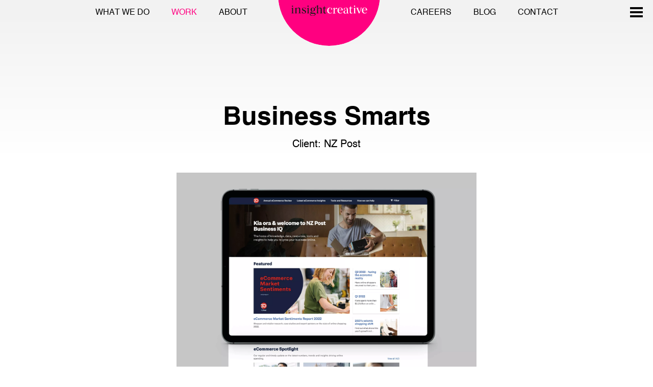

--- FILE ---
content_type: text/html; charset=utf-8
request_url: https://insightcreative.co.nz/work/nz-post-businessiq
body_size: 17312
content:
<!doctype html>
<html lang="en">
    <head>
       <!-- --------------------------------------------------------------
Meta
-------------------------------------------------------------- -->

<meta http-equiv="Content-Type" content="text/html; charset=UTF-8"/>
<meta name="viewport" content="width=device-width, initial-scale=1"/>
<meta http-equiv="X-UA-Compatible" content="IE=edge">

<!-- --------------------------------------------------------------
Base Tag
-------------------------------------------------------------- -->

<base href="https://insightcreative.co.nz/"><!--[if lte IE 6]></base><![endif]-->

<!-- --------------------------------------------------------------
Meta tags
-------------------------------------------------------------- -->



<link rel="canonical" href="https://insightcreative.co.nz/work/nz-post-businessiq"/>

<title>NZ Post BusinessIQ  | Insight Creative</title>

<meta name="description" content=""/>
<meta property="og:title" content="NZ Post BusinessIQ  | Insight Creative"/>
<meta property="og:description" content=""/>
<meta property="og:type" content="website"/>
<meta property="og:url" content="https://insightcreative.co.nz/work/nz-post-businessiq"/>
<meta property="og:locale" content="en_US" />
<meta property="og:site_name" content="Insight Creative" />



<meta name="twitter:card" content="summary_large_image"/>
<meta name="twitter:title" content="NZ Post BusinessIQ  | Insight Creative"/>
<meta name="twitter:description" content=""/>
<meta name="twitter:creator" content=""/>
<meta name="twitter:site" content="" />



<meta property="article:published_time" content="2022-09-15T17:45:17+12:00" />
<meta property="article:modified_time" content="2025-09-01T13:08:29+12:00" />


<!-- --------------------------------------------------------------
Page Title
-------------------------------------------------------------- -->



<!-- --------------------------------------------------------------
Favicons Template
-------------------------------------------------------------- -->

<link rel="apple-touch-icon" sizes="57x57" href="/_resources/themes/mercury/dist/images/favicons/apple-touch-icon-57x57.png?m=1613598044">
<link rel="apple-touch-icon" sizes="60x60" href="/_resources/themes/mercury/dist/images/favicons/apple-touch-icon-60x60.png?m=1613598044">
<link rel="apple-touch-icon" sizes="72x72" href="/_resources/themes/mercury/dist/images/favicons/apple-touch-icon-72x72.png?m=1613598044">
<link rel="apple-touch-icon" sizes="76x76" href="/_resources/themes/mercury/dist/images/favicons/apple-touch-icon-76x76.png?m=1613598044">
<link rel="apple-touch-icon" sizes="114x114" href="/_resources/themes/mercury/dist/images/favicons/apple-touch-icon-114x114.png?m=1613598044">
<link rel="apple-touch-icon" sizes="120x120" href="/_resources/themes/mercury/dist/images/favicons/apple-touch-icon-120x120.png?m=1613598044">
<link rel="apple-touch-icon" sizes="144x144" href="/_resources/themes/mercury/dist/images/favicons/apple-touch-icon-144x144.png?m=1613598044">
<link rel="apple-touch-icon" sizes="152x152" href="/_resources/themes/mercury/dist/images/favicons/apple-touch-icon-152x152.png?m=1613598044">
<link rel="apple-touch-icon" sizes="180x180" href="/_resources/themes/mercury/dist/images/favicons/apple-touch-icon-180x180.png?m=1613598044">
<link rel="icon" type="image/png" href="/_resources/themes/mercury/dist/images/favicons/favicon-32x32.png?m=1613598045" sizes="32x32">
<link rel="icon" type="image/png" href="/_resources/themes/mercury/dist/images/favicons/android-chrome-192x192.png?m=1613598044" sizes="192x192">
<link rel="icon" type="image/png" href="/_resources/themes/mercury/dist/images/favicons/android-chrome-96x96.png?m=1613598044" sizes="96x96">
<link rel="icon" type="image/png" href="/_resources/themes/mercury/dist/images/favicons/favicon-16x16.png?m=1613598045" sizes="16x16">
<link rel="manifest" href="/_resources/themes/mercury/dist/images/favicons/manifest.json?m=1729454684">
<meta name="msapplication-TileColor" content="#000000">
<meta name="theme-color" content="#000000">

<!-- --------------------------------------------------------------
Google Tag manager
-------------------------------------------------------------- -->


<!-- Google Tag Manager -->
<script>(function(w,d,s,l,i){w[l]=w[l]||[];w[l].push({'gtm.start':
new Date().getTime(),event:'gtm.js'});var f=d.getElementsByTagName(s)[0],
j=d.createElement(s),dl=l!='dataLayer'?'&l='+l:'';j.async=true;j.src=
'https://www.googletagmanager.com/gtm.js?id='+i+dl;f.parentNode.insertBefore(j,f);
})(window,document,'script','dataLayer','GTM-NX8TS5F');</script>
<!-- End Google Tag Manager -->



<!-- --------------------------------------------------------------
Bugherd
-------------------------------------------------------------- -->



<!-- --------------------------------------------------------------
Google tracking
-------------------------------------------------------------- -->



<!-- --------------------------------------------------------------
Styles
-------------------------------------------------------------- -->

<style>
@font-face {
  font-family: "HelveticaRoman";
  src: url('_resources/themes/mercury/dist/fonts/28C5E1_0_0.eot');
  src: url('_resources/themes/mercury/dist/fonts/28C5E1_0_0.eot?#iefix') format('embedded-opentype'),url('_resources/themes/mercury/dist/fonts/28C5E1_0_0.woff') format('woff'),url('_resources/themes/mercury/dist/fonts/28C5E1_0_0.ttf') format('truetype');
}

@font-face {
  font-family: "HelveticaRoman";
  font-weight: bold;
  src: url('_resources/themes/mercury/dist/fonts/28C5E1_3_0.eot');
  src: url('_resources/themes/mercury/dist/fonts/28C5E1_3_0.eot?#iefix') format('embedded-opentype'),url('_resources/themes/mercury/dist/fonts/28C5E1_3_0.woff') format('woff'),url('_resources/themes/mercury/dist/fonts/28C5E1_3_0.ttf') format('truetype');
}
</style>



    <link rel="stylesheet" type="text/css" href="/_resources/themes/mercury/dist/styles/main.css?m=1763078021">
</head>
    <body class="Toast\Models\Project ProjectController"  data-classname="Toast\Models\Project" data-title="NZ Post BusinessIQ " data-url-segment="nz-post-businessiq">

    
<!-- Google Tag Manager (noscript) -->
<noscript><iframe src="https://www.googletagmanager.com/ns.html?id=GTM-NX8TS5F"
height="0" width="0" style="display:none;visibility:hidden"></iframe></noscript>
<!-- End Google Tag Manager (noscript) -->
    

        <div class="body">
            <header class="header" data-breakpoint="mobile">
    <div class="header__wrap row max">
        <div class="column alignContent">
            <nav class="nav verticalAlign">
                <div class="nav__content alignContent">
                    <ul class="nav__content__list unstyled verticalAlign">
                        
                            
                                <li class="nav__content__list__item desktop-only" data-breakpoint-watch="mobile">
                                    <a href="/expertise" class="nav__content__list__item__link link">What we do</a>
                                </li>
                            
                                <li class="nav__content__list__item desktop-only" data-breakpoint-watch="mobile">
                                    <a href="/work" class="nav__content__list__item__link section">Work</a>
                                </li>
                            
                                <li class="nav__content__list__item desktop-only" data-breakpoint-watch="mobile">
                                    <a href="/about-us" class="nav__content__list__item__link link">About</a>
                                </li>
                            
                        
                    </ul>
                </div>
            </nav>

            <div class="header__wrap__logo verticalAlign verticalAlign--top">
                <a href="" class="header__wrap__logo__link" data-breakpoint-watch="mobile">
                    
                        <div class="header__wrap__logo__link__background" style="background-image: url('/_resources/themes/mercury/dist/images/svg/circle.svg?m=1613526882"></div>
                        
                        
                            <img class="header__wrap__logo__link__image" src="/_resources/themes/mercury/dist/images/svg/logo.svg?m=1613686013" alt="Insight Creative">
                        
                    
                </a>
            </div>

            <nav class="nav verticalAlign">
                <div class="nav__content alignContent">
                    <ul class="nav__content__list unstyled verticalAlign">
                        
                            
                                <li class="nav__content__list__item desktop-only" data-breakpoint-watch="mobile">
                                    <a href="/careers" class="nav__content__list__item__link link">Careers</a>
                                </li>
                            
                                <li class="nav__content__list__item desktop-only" data-breakpoint-watch="mobile">
                                    <a href="/blog" class="nav__content__list__item__link link">Blog</a>
                                </li>
                            
                                <li class="nav__content__list__item desktop-only" data-breakpoint-watch="mobile">
                                    <a href="/contact-us" class="nav__content__list__item__link link">Contact</a>
                                </li>
                            
                        
                    </ul>
                </div>
            </nav>
        </div>
    </div>

    <button id="hamburger" class="hamburger [ js-mobile-menu--open ]">
        <span></span>
        <span></span>
        <span></span>
    </button>
</header>

<section class="menu [ js-mobile-menu ]">
    <button id="close" class="[ js-mobile-menu--close ]"></button>
    <div class="menu__nav">

        <div class="menu__nav__item">
            <a href="/" class="menu__nav__item__link current">
                <h3 class="menu__nav__item__link__title">Home</h3>
            </a>
        </div>

        
            
                <div class="menu__nav__item">
                    <a href="/expertise" class="menu__nav__item__link link">
                        <h3 class="menu__nav__item__link__title">What we do</h3>
                    </a>
                    
                        
                            <ul class="menu__nav__item__children">
                                
                                    
                                        <li class="menu__nav__item__children__item">
                                            <a href="/expertise/brand" class="menu__nav__item__children__item__link link">Brand</a>
                                        </li>
                                    
                                
                                    
                                        <li class="menu__nav__item__children__item">
                                            <a href="/expertise/digital" class="menu__nav__item__children__item__link link">Digital</a>
                                        </li>
                                    
                                
                                    
                                        <li class="menu__nav__item__children__item">
                                            <a href="/expertise/employee-engagement" class="menu__nav__item__children__item__link link">Employee Engagement</a>
                                        </li>
                                    
                                
                                    
                                        <li class="menu__nav__item__children__item">
                                            <a href="/expertise/immersive-experiences" class="menu__nav__item__children__item__link link">Immersive Experiences</a>
                                        </li>
                                    
                                
                                    
                                        <li class="menu__nav__item__children__item">
                                            <a href="/expertise/corporate-reporting" class="menu__nav__item__children__item__link link">Corporate Reporting</a>
                                        </li>
                                    
                                
                                    
                                        <li class="menu__nav__item__children__item">
                                            <a href="/expertise/marketing-and-communcations" class="menu__nav__item__children__item__link link">Marketing &amp; Communications</a>
                                        </li>
                                    
                                
                                    
                                        <li class="menu__nav__item__children__item">
                                            <a href="/expertise/miharo-innovation-lab" class="menu__nav__item__children__item__link link">Mīharo Innovation Lab</a>
                                        </li>
                                    
                                
                                    
                                        <li class="menu__nav__item__children__item">
                                            <a href="/expertise/interactive-documents" class="menu__nav__item__children__item__link link">Interactive documents</a>
                                        </li>
                                    
                                
                            </ul>
                        
                    
                </div>
            
                <div class="menu__nav__item">
                    <a href="/work" class="menu__nav__item__link section">
                        <h3 class="menu__nav__item__link__title">Work</h3>
                    </a>
                    
                </div>
            
                <div class="menu__nav__item">
                    <a href="/about-us" class="menu__nav__item__link link">
                        <h3 class="menu__nav__item__link__title">About</h3>
                    </a>
                    
                        
                    
                </div>
            
        

        
            
                <div class="menu__nav__item">
                    <a href="/careers" class="menu__nav__item__link link"><h3 class="menu__nav__item__link__title">Careers</h3></a>
                    
                        
                    
                </div>
            
                <div class="menu__nav__item">
                    <a href="/blog" class="menu__nav__item__link link"><h3 class="menu__nav__item__link__title">Blog</h3></a>
                    
                </div>
            
                <div class="menu__nav__item">
                    <a href="/contact-us" class="menu__nav__item__link link"><h3 class="menu__nav__item__link__title">Contact</h3></a>
                    
                        
                    
                </div>
            
        

    </div>
</section>


            



<article class="work">
    <section class="work__post">
        <div class="work__post__header row explode">
            <div class="column">
                <h1 class="work__post__header__title">Business Smarts</h1>
                
                    <p class="work__post__header__details">Client: NZ Post</p>
                    
                
                
                
                    <img class="work__post__header__media" src="/assets/Uploads/Projects/Gallery/NZ-Post_BusIQ_CaseStudy_FA1.jpg.webp" alt="NZ Post BusIQ CaseStudy FA1">
                
            </div>
        </div>

        <div class="work__post__wrap row explode">
            <div class="work__post__wrap__content column">

                

                
                    <div class="work__post__wrap__content__summary">
                        <h3 style="font-weight: 400;"><strong>A web hub to drive thought leadership, engagement and to give online retailers what they need to grow their online business.</strong></h3>
                    </div>
                

                
                    <div class="work__post__wrap__content__description">
                        <h2 style="font-weight: 400;"><strong>The Brief</strong></h2><p style="font-weight: 400;">For over 4 years now we’ve been helping NZ Post strengthen their position as thought leaders in online shopping. We’ve been delivering this through our work in planning, writing, designing, and producing the annual eCommerce review, <em>The Full Download</em>, and the regular online shopping update, <em>eCommerce Spotlight</em>. We also design the eDM and social media campaigns that drive audiences to engage with these two publications.&nbsp;</p><p style="font-weight: 400;">Through this work, NZ Post has produced a significant resource of knowledge and information that retailers can use to grow their online business. They’ve also created a significant database of online retailers who access this information on a regular basis.&nbsp;</p><p style="font-weight: 400;">The natural progression of this work was to create an online library that allowed retailers to access the information in ways that are most useful to them. This ‘resource hub’ also provides a vehicle for NZ Post to include more one-off, timely and relevant retailer support pieces. The goal was to also use this as a platform for extending NZ Post’s marketing programme beyond the latest publication, to promote specific topics of interest to retailers.&nbsp;</p><h2 style="font-weight: 400;"><strong>The Solution</strong></h2><p style="font-weight: 400;">Introducing NZ Post BusinessIQ, the home of online shopping knowledge, data, resources, tools and insights to help retailers grow their online business.&nbsp;</p><p style="font-weight: 400;">Key to developing this site was the comprehensive database of articles, and our digital team spent considerable time mapping out the architecture of current articles while considering where it could go in the next few years as volumes grew. The database sees all articles tagged by their publication, topic and content type. This gives site visitors multiple ways (and combinations of ways) to find the information most relevant to them. Topics include sales trends, sector trends, business models, event days and much more. The content type offers options ranging from expert opinions, video case studies, through to data analysis.</p><p style="font-weight: 400;">An important feature of the site is the ability to use the search to create bespoke landing pages. This opens up promotional opportunities, where eDMs or social campaigns can drive audiences to see everything about a specific topic, for example Event Days. This becomes a platform for moving the engagement programme beyond the latest publication to providing regular and more tailored information specific to user needs.&nbsp;</p><p style="font-weight: 400;">Within weeks of launch we added new content, including an in-depth research piece open to existing subscribers but gated for new subscribers. This allowed NZ Post to keep growing their subscriber base.&nbsp;</p><h2 style="font-weight: 400;"><strong>The Results</strong></h2><p style="font-weight: 400;">After only a few months we are seeing regular and steady traffic to the site and NZ Post are getting great feedback from retailers and the wider eCommerce sector. The subscriber base is growing and we are seeing information from BusinessIQ referenced by industry commentators, further enhancing NZ Post’s online shopping leadership position.</p>
                    </div>
                

                <div class="work__post__wrap__content__gallery">
                
                    
                    
                    
                
                    
                    <div class="work__post__wrap__content__gallery__media">
                                    <img class="work__post__wrap__content__gallery__media__image" src="/assets/Uploads/Projects/Gallery/NZ-Post_BusIQ_CaseStudy_FA2.jpg.webp" alt="">
                                </div>
                    
                
                    
                    <div class="work__post__wrap__content__gallery__media">
                                    <img class="work__post__wrap__content__gallery__media__image" src="/assets/Uploads/Projects/Gallery/NZ-Post_BusIQ_CaseStudy_FA3.jpg.webp" alt="">
                                </div>
                    
                
                    
                    <div class="work__post__wrap__content__gallery__media">
                                    <img class="work__post__wrap__content__gallery__media__image" src="/assets/Uploads/Projects/Gallery/NZ-Post_BusIQ_CaseStudy_FA4.jpg.webp" alt="">
                                </div>
                    
                
                    
                    <div class="work__post__wrap__content__gallery__media">
                                    <img class="work__post__wrap__content__gallery__media__image" src="/assets/Uploads/Projects/Gallery/NZ-Post_BusIQ_CaseStudy_FA5.jpg.webp" alt="">
                                </div>
                    
                
                    
                    <div class="work__post__wrap__content__gallery__media">
                                    <img class="work__post__wrap__content__gallery__media__image" src="/assets/Uploads/Projects/Gallery/NZ-Post_BusIQ_CaseStudy_FA6.jpg.webp" alt="">
                                </div>
                    
                
                </div>

            </div>
        </div>

        <div class="work__post__footer row explode">
            <div class="work__post__footer__tags column">
                <p>Tags:
                    
                        
                            <a href="/work?disciplines=27">Digital</a> / 
                        
                            <a href="/work?disciplines=30">Marketing &amp; communications</a>
                        
                         / 
                    

                    
                        <a href="/work?sectors=83">Logistics &amp; Transport</a> / 
                    

                    
                        <a href="/work?clients=532">NZ Post</a>
                    
                </p>
            </div>

            <div class="work__post__footer__social">
                <div class="addthis_custom_sharing"></div>
            </div>
        </div>

        <div class="work__post__blocks">
            
        </div>

        
    <section class="page-controls">
        <div class="page-controls__wrap row">
            <div class="page-controls__wrap__content column">
                <a href="/work" class="page-controls__wrap__content__back button button--bordered--primary">Back to Work</a>

                

                
            </div>
        </div>
    </section>

    </section>
</article>


    <section class="related-work">
        <div class="related-work__header row">
            <div class="related-work__header__content column">
                <h2 class="text-center">
                    <b>
                        <span>Related Case Studies.</span>
                    </b>
                </h2>
            </div>
        </div>

        <div class="related-work__wrap row max xxs-up-2 lg-up-3 xl-up-4" data-equalize>
            
                <div class="column">
                    <div class="link-item column [  ]">
    <a href="/work/matariki-promotion" class="link-item__link" data-click="posts">
        
            <div class="link-item__link__media" style="background-image: url('/assets/Uploads/Projects/Thumbnail/INSIGHT_Matariki_vThumbnail.jpg.webp');"></div>
        
        <div class="link-item__link__hover">
            <h6 class="link-item__link__hover__title">Matariki promotion</h6>
        </div>

        <div class="link-item__link__details" data-equalize-watch>
            <h6 class="link-item__link__details__title">Matariki promotion</h6>
        </div>
    </a>
</div>

                </div>
            
                <div class="column">
                    <div class="link-item column [  ]">
    <a href="/work/nz-super-fund-careers-website-2" class="link-item__link" data-click="posts">
        
            <div class="link-item__link__media" style="background-image: url('/assets/Uploads/Projects/Thumbnail/NZSF_Careers-section-update_v1Thumbnail.jpg.webp');"></div>
        
        <div class="link-item__link__hover">
            <h6 class="link-item__link__hover__title">NZ Super Fund careers website</h6>
        </div>

        <div class="link-item__link__details" data-equalize-watch>
            <h6 class="link-item__link__details__title">NZ Super Fund careers website</h6>
        </div>
    </a>
</div>

                </div>
            
                <div class="column">
                    <div class="link-item column [  ]">
    <a href="/work/nz-post-ecommerce-market-sentiments-report-2024" class="link-item__link" data-click="posts">
        
            <div class="link-item__link__media" data-src="/assets/Uploads/Projects/Thumbnail/NZPOST-eComm-Report-Case-study-2024_Thumbnail.jpg.webp"></div>
        
        <div class="link-item__link__hover">
            <h6 class="link-item__link__hover__title">NZ Post eCommerce Market Sentiments Report 2024</h6>
        </div>

        <div class="link-item__link__details" data-equalize-watch>
            <h6 class="link-item__link__details__title">NZ Post eCommerce Market Sentiments Report 2024</h6>
        </div>
    </a>
</div>

                </div>
            
                <div class="column">
                    <div class="link-item column [  ]">
    <a href="/work/nationwide-recycling-campaign" class="link-item__link" data-click="posts">
        
            <div class="link-item__link__media" data-src="/assets/Uploads/Projects/Thumbnail/MFE005_CS_Thumbnail.jpg.webp"></div>
        
        <div class="link-item__link__hover">
            <h6 class="link-item__link__hover__title">Nationwide Recycling Campaign</h6>
        </div>

        <div class="link-item__link__details" data-equalize-watch>
            <h6 class="link-item__link__details__title">Nationwide Recycling Campaign</h6>
        </div>
    </a>
</div>

                </div>
            
        </div>

        <div class="related-work__footer row">
            <div class="column">
                <a href="" class="related-work__footer__button button button--bordered--primary">view all</a>
            </div>
        </div>
    </section>



    <section class="related-posts">
        <div class="related-posts__header row">
            <div class="related-posts__header__content column">
                <h2 class="text-center">
                    <b>
                        <span>Related Posts.</span>
                        <span class="colour--primary">You might also like.</span>
                    </b>
                </h2>
            </div>
        </div>

        <div class="related-posts__wrap row max" data-equalize="item,title">
            <div class="column">
                <div class="[ js-slider--blog ]">
                    
                        <div class="related-posts__wrap__item column md-6 xl-4">
    <a href="/blog/sustainability-reporting-are-you-only-half-doing-it" data-click="posts"><div class="related-posts__wrap__item__media contain" data-src="/assets/Uploads/fish.jpg.webp"></div></a>
    <div class="related-posts__wrap__item__content" data-equalize-watch="item">
        <h6 class="related-posts__wrap__item__content__title" data-equalize-watch="title">Sustainability reporting: Are you only half doing it?</h6>
        <p class="related-posts__wrap__item__content__details">
            31 Aug 2023
            by
                
                    <span class="colour--primary"><a href="/blog?author=10">Mike Tisdall</a></span>
                    
                
            
        </p>
        
            <p>An important component of Sustainability is too often completely ignored. Particularly right now.<br />
<br />
Sustainability Reports (and their precursor CSR Rep…</p>
        
    </div>
</div>

                    
                        <div class="related-posts__wrap__item column md-6 xl-4">
    <a href="/blog/looking-realistically-optimistically-at-2026" data-click="posts"><div class="related-posts__wrap__item__media " data-src="/assets/Uploads/Create-Powerful-work_3_HR.png.webp"></div></a>
    <div class="related-posts__wrap__item__content" data-equalize-watch="item">
        <h6 class="related-posts__wrap__item__content__title" data-equalize-watch="title">Looking realistically optimistically at 2026</h6>
        <p class="related-posts__wrap__item__content__details">
            15 Jan 2026
            by
                
                    <span class="colour--primary"><a href="/blog?author=9">Steven Giannoulis</a></span>
                    
                
            
        </p>
        
            <p>The following reflects my honest and personal view of last year and how I see the year ahead.<br />
If I’m honest, 2025 was as tough as it gets. <br />
<br />
Tougher t…</p>
        
    </div>
</div>

                    
                        <div class="related-posts__wrap__item column md-6 xl-4">
    <a href="/blog/from-compliance-to-conviction" data-click="posts"><div class="related-posts__wrap__item__media " data-src="/assets/Uploads/Insta-Static-Images-7_L-v3.png.webp"></div></a>
    <div class="related-posts__wrap__item__content" data-equalize-watch="item">
        <h6 class="related-posts__wrap__item__content__title" data-equalize-watch="title">From compliance to conviction</h6>
        <p class="related-posts__wrap__item__content__details">
            24 Nov 2025
            by
                
                    <span class="colour--primary"><a href="/blog?author=10">Mike Tisdall</a></span>
                    
                
            
        </p>
        
            <p>A global rethink of ESG and sustainability reporting is underway. What’s emerging isn’t retreat, but recalibration: a shift from saying everything to…</p>
        
    </div>
</div>

                    
                </div>
            </div>
        </div>

        <div class="related-posts__footer row">
            <div class="column">
                <a href="/blog" class="related-posts__footer__button button button--bordered--primary">view all</a>
            </div>
        </div>
    </section>



            <footer class="footer">

    <button class="footer__scroll [ js-scroll-to-top ]"></button>

    <div class="footer__wrap row explode xmd-up-2 xmd-up-alignContent">
        <div class="footer__wrap__brand column verticalAlign verticalAlign--top">
            <div class="footer__wrap__brand__wrap">
                <div class="footer__wrap__brand__details">
                    
                        <div class="footer__wrap__brand__logo">
                            <div class="footer__wrap__brand__logo__image">
                                <svg xmlns="http://www.w3.org/2000/svg" width="181" height="25" viewBox="0 0 181 25" class="svg-logo"><g fill-rule="nonzero" fill="none"><path d="M42.28 16.1V5.72c-1.5.73-3.94 1.87-3.94 1.87 1.13.76 1.38.71 1.38 2.53v6c0 2.23 0 2.32-2.15 2.89v.2h6.88V19c-2.17-.63-2.17-.57-2.17-2.89M39.27 2.5a1.51 1.51 0 111.5 1.5 1.51 1.51 0 01-1.5-1.51" fill="#1D1D1B"></path><path d="M152.35 16.1V5.72c-1.5.73-3.95 1.87-3.95 1.87 1.14.76 1.39.71 1.39 2.53v6c0 2.23 0 2.32-2.15 2.89v.2h6.88V19c-2.17-.63-2.17-.57-2.17-2.89M149.34 2.5a1.51 1.51 0 113.02 0 1.51 1.51 0 01-3.02 0" fill="#ffffff"></path><path d="M22.2 16.09V9.32c0-1.62-.77-3.61-3.26-3.61-2.49 0-4.5 1.84-5.5 2.73V5.72L9.5 7.59c.91.62 1.39.45 1.39 3.11v5.4c0 2.23 0 2.32-2.15 2.88v.21h6.88V19c-2.14-.61-2.17-.56-2.17-2.78v-7c.8-.74 2.1-2.11 4-2.11a2.13 2.13 0 012.15 2.24v6.72c0 2.24 0 2.32-2.15 2.88v.22h7V19c-2.18-.62-2.18-.56-2.18-2.88M5.48 16.1V5.72c-1.49.73-3.94 1.87-3.94 1.87 1.14.76 1.39.71 1.39 2.53v6c0 2.23 0 2.32-2.15 2.89v.2h6.88V19c-2.18-.63-2.18-.57-2.18-2.89M2.47 2.5a1.51 1.51 0 013 0A1.5 1.5 0 014 4a1.53 1.53 0 01-1.51-1.51M84.42 16.89a2.72 2.72 0 01-2.24 1.27c-2 0-2.22-1.92-2.22-3.49V7.46h3.67V6.1H80V1.7a10.39 10.39 0 01-4.72 5.76h2.15V16a3.35 3.35 0 003.44 3.57A4.14 4.14 0 0084.61 17l-.19-.11z" fill="#1D1D1B"></path><path d="M146.6 16.89a2.68 2.68 0 01-2.23 1.27c-2 0-2.22-1.92-2.22-3.49V7.46h3.67V6.1h-3.67V1.7a10.41 10.41 0 01-4.73 5.76h2.16V16a3.34 3.34 0 003.42 3.55 4.16 4.16 0 003.8-2.55l-.2-.11z" fill="#ffffff"></path><path d="M28.54 8.26a2 2 0 012.18-1.86 4.87 4.87 0 014.7 3.65h.14v-3.9h-.15l-.7.57a8.6 8.6 0 00-3.6-.93c-2.72 0-4.72 1.46-4.72 3.79 0 4.37 7.52 3.66 7.52 7a2.35 2.35 0 01-2.51 2.22c-2.83 0-4.46-3.19-5-4.72h-.16v5.07h.16l.84-.82A5.81 5.81 0 0031 19.51c2.21 0 5.17-1.11 5.17-4.13 0-4.26-7.6-3.94-7.6-7.12M52 14c-1.69 0-2.34-1-2.34-3.73s.77-4 2.4-4 2.48.8 2.48 3.55S53.7 14 52 14m4.58 7.44c0 1.07-1 2.69-4.91 2.69-3.25 0-4.95-1-4.95-2.79a1.68 1.68 0 011.58-1.58c4.7.85 8.28-.86 8.28 1.68M59.86 5a1.22 1.22 0 10-2.43 0c0 .46.18.9.19 1.33a.93.93 0 01-.85 1 1.37 1.37 0 01-.84-.34A6.18 6.18 0 0052 5.66c-2.85 0-5.41 1.95-5.41 4.76 0 2.51 2.3 3.49 3.55 3.87-1.77.3-3.8 1-3.8 3.06a2.37 2.37 0 001 2c-.71.3-2.06 1-2.06 2.32 0 2.3 3.15 3.12 6 3.12 3.88 0 7.39-1 7.39-3.93a3.22 3.22 0 00-2.54-3.13c-2.95-.68-7.62.44-7.62-1.54 0-1 1.57-1.22 3.4-1.53 2.5-.44 5.46-1.14 5.46-4.64a3.77 3.77 0 00-.76-2.32c1.45 0 3.14-1.46 3.14-2.77M73.21 16.1V9.33c0-1.62-.77-3.61-3.27-3.61s-4.36 1.73-5.4 2.65V0l-3.93 2A3 3 0 0162 4.27V16.1c0 2.24 0 2.32-2.14 2.89v.21h6.81V19c-2.14-.62-2.16-.57-2.17-2.79v-7c.81-.76 2.07-2 3.88-2a2.13 2.13 0 012.15 2.24v6.65c0 2.24 0 2.32-2.15 2.88v.22h7V19c-2.18-.62-2.18-.56-2.18-2.88" fill="#1D1D1B"></path><path d="M98 15.93a4.84 4.84 0 01-4.15 2.46c-2.95 0-4.71-2.72-4.71-5.76 0-3.6 1.39-6.35 4.07-6.35 2.3 0 2.77 1.18 2.72 1.54-.05.36-.29.85-.35 1.3a1.214 1.214 0 002.41.3c.13-1.07-1.39-3.74-5.29-3.74-3.9 0-6.58 3-6.58 7.26a6.47 6.47 0 006.65 6.57 5.63 5.63 0 005.4-3.51l-.17-.07zM123 12a5.78 5.78 0 00-6-6.32c-4 0-6.58 3-6.58 7.26a6.47 6.47 0 006.58 6.57 5.63 5.63 0 005.44-3.51l-.2-.07a4.82 4.82 0 01-4.14 2.46c-2.95 0-4.72-2.72-4.72-5.76V12H123zm-6-5.73c2.42 0 3.17 2.63 3.13 4.91h-6.7c.31-3.09 1.57-4.91 3.57-4.91zM180.77 12a5.78 5.78 0 00-6.06-6.32c-4 0-6.58 3-6.58 7.26a6.47 6.47 0 006.64 6.57 5.63 5.63 0 005.44-3.51l-.2-.07a4.85 4.85 0 01-4.15 2.46c-3 0-4.72-2.72-4.72-5.76V12h9.63zm-6-5.73c2.42 0 3.17 2.63 3.13 4.91h-6.7c.3-3.09 1.55-4.91 3.58-4.91h-.01zM137.55 18.12a3.34 3.34 0 01-2.44 1.46 2.2 2.2 0 01-2.36-1.58 5.71 5.71 0 01-4.19 1.74c-2.47 0-4-1.65-4-3.45 0-2.3 1.78-3.47 4-4.24 2.39-.82 4.09-1.26 4.09-1.26v-.13c0-1.58.06-4.33-2.64-4.33-2.27 0-2.77 1.18-2.73 1.54.04.36.29.85.35 1.3a1.214 1.214 0 11-2.41.3c-.13-1.07 1.39-3.74 5.29-3.74 3.28 0 4.67 1.77 4.67 5.48v4.23c0 2.08.12 2.75.67 3a1.42 1.42 0 001.49-.39l.18.09m-4.86-.81v-5.9a23.78 23.78 0 00-2.85.91 3.57 3.57 0 00-2.34 3.66c0 3.19 2.99 3.1 5.22 1.31l-.03.02zM164.42 6.11v.22c1.75.47 1.5 1.16 1.15 2l-3 7.8-3.16-7.91c-.35-.89-.31-1.46 1.39-1.93v-.22h-6.82v.22a2.45 2.45 0 012 1.27c.26.58 5.05 11.59 5.05 11.59h1.38s4.2-10.72 4.53-11.54c.33-.82.67-1.07 1.7-1.32v-.22l-4.22.04zM109.16 6.61a3.07 3.07 0 00-1.44-.25c-1.7 0-2.88 1.92-3.84 3.49V5.73c-1.51.73-3.95 1.88-3.95 1.88 1.14.76 1.39.7 1.39 2.53v6c0 2.23 0 2.32-2.15 2.88v.21h6.88V19c-2.17-.62-2.17-.56-2.17-2.88V11c1.51-2.55 2.62-3.21 4.15-2.24a1.23 1.23 0 101.13-2.18v.03z" fill="#ffffff"></path></g></svg>

                            </div>
                        </div>

                        <div class="footer__wrap__brand__contact">
                            
                                <p><b>Auckland</b> <a href="tel:+64 9 919 6000">+64 9 919 6000</a></p>
                            
                                <p><b>Wellington</b> <a href="tel:+64 4 801 6644">+64 4 801 6644</a></p>
                            

                            
                        </div>

                        <div class="footer__wrap__brand__social">
                            
                                <a href="https://www.linkedin.com/company/insight-creative/" class="footer__wrap__brand__social__icon" target="_blank"><svg xmlns="http://www.w3.org/2000/svg" xmlns:xlink="http://www.w3.org/1999/xlink" width="40px" height="40px" viewBox="0 0 40 40" version="1.1" class="svg-linkedin">
    <title>Artboard</title>
    <g id="Artboard" stroke="none" stroke-width="1" fill="none" fill-rule="evenodd">
        <g id="image" transform="translate(3.000000, 4.000000)" fill="#000000" fill-rule="nonzero">
            <path d="M12.1428571,9.84615385 L18.8630612,9.84615385 L18.8630612,13.338022 L18.9602041,13.338022 C19.8969388,11.6395604 22.1832653,9.84615385 25.5936735,9.84615385 C32.6885714,9.84615385 34,14.3226374 34,20.1424176 L34,32 L26.9953061,32 L26.9953061,21.4892308 C26.9953061,18.981978 26.9432653,15.7573626 23.352449,15.7573626 C19.7026531,15.7573626 19.147551,18.4861538 19.147551,21.3063736 L19.147551,32 L12.1428571,32 L12.1428571,9.84615385 Z M0,9.84615385 L7.28571429,9.84615385 L7.28571429,32 L0,32 L0,9.84615385 Z M7.28571429,3.69230769 C7.28571429,5.73186813 5.65510204,7.38461538 3.64285714,7.38461538 C1.63061224,7.38461538 0,5.73186813 0,3.69230769 C0,1.65274725 1.63061224,0 3.64285714,0 C5.65510204,0 7.28571429,1.65274725 7.28571429,3.69230769 Z" id="Shape"></path>
        </g>
    </g>
</svg>
</a>
                            

                            
                                <a href="https://www.facebook.com/insightcreative" class="footer__wrap__brand__social__icon" target="_blank"><svg xmlns="http://www.w3.org/2000/svg" xmlns:xlink="http://www.w3.org/1999/xlink" width="40px" height="40px" viewBox="0 0 40 40" version="1.1" class="svg-facebook">
    <!-- Generator: Sketch 55.2 (78181) - https://sketchapp.com -->
    <title>Artboard</title>
    <desc>Created with Sketch.</desc>
    <g id="Artboard" stroke="none" stroke-width="1" fill="none" fill-rule="evenodd">
        <g id="facebook" transform="translate(12.000000, 5.000000)" fill="#FFFFFF" fill-rule="nonzero">
            <path d="M4.41712,30 L4.41712,16.748629 L0,16.748629 L0,11.227224 L4.41712,11.227224 L4.41712,6.8101 C4.41712,2.246107 7.30703,0 11.37851,0 C13.32867,0 15.00497,0.145765 15.49306,0.209813 L15.49306,4.980307 L12.66942,4.981411 C10.45533,4.981411 9.93853,6.033791 9.93853,7.577576 L9.93853,11.227224 L15.45993,11.227224 L14.35565,16.748629 L9.93853,16.748629 L10.02687,30 L4.41712,30 Z" id="Path"></path>
        </g>
    </g>
</svg>
</a>
                            

                            
                                <a href="https://www.instagram.com/insightcreative_nz/" class="footer__wrap__brand__social__icon" target="_blank"><svg xmlns="http://www.w3.org/2000/svg" xmlns:xlink="http://www.w3.org/1999/xlink" width="40px" height="40px" viewBox="0 0 40 40" version="1.1" class="svg-instagram">
    <!-- Generator: Sketch 55.2 (78181) - https://sketchapp.com -->
    <title>Artboard</title>
    <desc>Created with Sketch.</desc>
    <g id="Artboard" stroke="none" stroke-width="1" fill="none" fill-rule="evenodd">
        <g id="instagram" transform="translate(4.000000, 4.000000)" fill="#FFFFFF" fill-rule="nonzero">
            <path d="M16.00003,0 C11.65466,0 11.10979,0.018419 9.40322,0.096284 C7.70021,0.17396 6.53711,0.444458 5.51939,0.840011 C4.46725,1.248838 3.57497,1.795932 2.68542,2.685419 C1.79593,3.574969 1.24884,4.467251 0.84001,5.519392 C0.44446,6.53711 0.17396,7.700207 0.09628,9.40322 C0.01842,11.109791 0,11.654661 0,16.000032 C0,20.345339 0.01842,20.890209 0.09628,22.59678 C0.17396,24.299793 0.44446,25.46289 0.84001,26.480608 C1.24884,27.532749 1.79593,28.425031 2.68542,29.314581 C3.57497,30.204068 4.46725,30.751162 5.51939,31.160053 C6.53711,31.555542 7.70021,31.82604 9.40322,31.903716 C11.10979,31.981581 11.65466,32 16.00003,32 C20.34534,32 20.89021,31.981581 22.59678,31.903716 C24.29979,31.82604 25.46289,31.555542 26.48061,31.160053 C27.53275,30.751162 28.42503,30.204068 29.31458,29.314581 C30.20407,28.425031 30.75116,27.532749 31.16005,26.480608 C31.55554,25.46289 31.82604,24.299793 31.90372,22.59678 C31.98158,20.890209 32,20.345339 32,16.000032 C32,11.654661 31.98158,11.109791 31.90372,9.40322 C31.82604,7.700207 31.55554,6.53711 31.16005,5.519392 C30.75116,4.467251 30.20407,3.574969 29.31458,2.685419 C28.42503,1.795932 27.53275,1.248838 26.48061,0.840011 C25.46289,0.444458 24.29979,0.17396 22.59678,0.096284 C20.89021,0.018419 20.34534,0 16.00003,0 Z M16.00003,2.882878 C20.27217,2.882878 20.77824,2.8992 22.46537,2.976177 C24.02536,3.047311 24.87255,3.307964 25.43634,3.527081 C26.18318,3.817331 26.71617,4.164044 27.27603,4.723966 C27.83596,5.283826 28.18267,5.816819 28.47292,6.563658 C28.69204,7.127455 28.95269,7.974643 29.02382,9.534627 C29.1008,11.221762 29.11712,11.727827 29.11712,16.000032 C29.11712,20.272173 29.1008,20.778238 29.02382,22.465373 C28.95269,24.025357 28.69204,24.872545 28.47292,25.436342 C28.18267,26.183181 27.83596,26.716174 27.27603,27.276033 C26.71617,27.835956 26.18318,28.182669 25.43634,28.472919 C24.87255,28.692036 24.02536,28.952689 22.46537,29.023823 C20.77849,29.1008 20.27249,29.117122 16.00003,29.117122 C11.72751,29.117122 11.22157,29.1008 9.53463,29.023823 C7.97464,28.952689 7.12745,28.692036 6.56366,28.472919 C5.81682,28.182669 5.28383,27.835956 4.72397,27.276033 C4.16411,26.716174 3.81733,26.183181 3.52708,25.436342 C3.30796,24.872545 3.04731,24.025357 2.97618,22.465373 C2.8992,20.778238 2.88288,20.272173 2.88288,16.000032 C2.88288,11.727827 2.8992,11.221762 2.97618,9.534627 C3.04731,7.974643 3.30796,7.127455 3.52708,6.563658 C3.81733,5.816819 4.16404,5.283826 4.72397,4.723966 C5.28383,4.164044 5.81682,3.817331 6.56366,3.527081 C7.12745,3.307964 7.97464,3.047311 9.53463,2.976177 C11.22176,2.8992 11.72783,2.882878 16.00003,2.882878 L16.00003,2.882878 Z M16.00003,21.333333 C13.05447,21.333333 10.66667,18.945532 10.66667,16.000032 C10.66667,13.054468 13.05447,10.666667 16.00003,10.666667 C18.94553,10.666667 21.33333,13.054468 21.33333,16.000032 C21.33333,18.945532 18.94553,21.333333 16.00003,21.333333 Z M16.00003,7.783789 C11.46228,7.783789 7.78379,11.462283 7.78379,16.000032 C7.78379,20.537717 11.46228,24.216211 16.00003,24.216211 C20.53772,24.216211 24.21621,20.537717 24.21621,16.000032 C24.21621,11.462283 20.53772,7.783789 16.00003,7.783789 L16.00003,7.783789 Z M26.46086,7.459179 C26.46086,8.519577 25.60122,9.379149 24.54082,9.379149 C23.48049,9.379149 22.62085,8.519577 22.62085,7.459179 C22.62085,6.398781 23.48049,5.539144 24.54082,5.539144 C25.60122,5.539144 26.46086,6.398781 26.46086,7.459179 L26.46086,7.459179 Z" id="Shape"></path>
        </g>
    </g>
</svg>
</a>
                            
                        </div>
                    
                </div>
            

                <div class="footer__wrap__brand__secondary-logo">
                    <svg xmlns="http://www.w3.org/2000/svg" data-name="Layer 1" version="1.1" viewBox="0 0 246.35 210.03" class="svg-NZoA_RGB_Game Sector Logo_White">
  <defs>
    <style>
      .cls-1 {
        fill: none;
      }

      .cls-1, .cls-2, .cls-3 {
        stroke-width: 0px;
      }

      .cls-4 {
        stroke: #fff;
        stroke-miterlimit: 10;
        stroke-width: .19px;
      }

      .cls-4, .cls-2, .cls-3 {
        fill: #fff;
      }

      .cls-2 {
        fill-rule: evenodd;
      }
    </style>
  </defs>
  <rect class="cls-1" x=".35" y=".4" width="245.95" height="209.44"></rect>
  <rect class="cls-3" x="23.24" y="45.47" width="3" height="12.67"></rect>
  <path class="cls-3" d="M30.99,53.14c.65-.73,1.62-1.27,2.9-1.36l-.44-2.83c-1.27.09-1.99.94-2.51,1.96l-.28-1.78h-2.32v9h2.65v-4.99Z"></path>
  <rect class="cls-3" x="35.02" y="49.14" width="2.67" height="9"></rect>
  <path class="cls-3" d="M36.35,47.97c.86,0,1.51-.59,1.51-1.49s-.65-1.52-1.51-1.52-1.51.61-1.51,1.52.67,1.49,1.51,1.49Z"></path>
  <path class="cls-3" d="M42.22,53.14c.65-.73,1.62-1.27,2.9-1.36l-.44-2.83c-1.27.09-1.99.94-2.51,1.96l-.28-1.78h-2.32v9h2.65v-4.99Z"></path>
  <path class="cls-3" d="M45.46,55.82c0,1.63.97,2.5,2.34,2.5,1.18,0,2-.53,2.7-1.3l.18,1.12h2.35v-6.02c0-2.29-1.18-3.12-3.55-3.12-1.41,0-2.51.28-3.5.7l.32,2.09c.91-.42,1.81-.68,2.78-.68.88,0,1.3.35,1.3,1.14v.17c-3.37.31-4.92,1.3-4.92,3.41ZM50.38,55.66c-.47.44-.97.68-1.46.68s-.84-.31-.84-.88c0-.79.49-1.41,2.3-1.71v1.91Z"></path>
  <path class="cls-3" d="M60.02,48.96c-1.09,0-1.91.61-2.69,1.41l-.19-1.23h-2.34v9h2.65v-5.91c.47-.5.95-.81,1.46-.81.63,0,.88.44.88,1.08v5.64h2.67v-6.39c0-1.76-.84-2.79-2.44-2.79Z"></path>
  <path class="cls-3" d="M63.4,59.33c0,1.38,1.72,2.15,4.15,2.15,2.76,0,4.81-1.27,4.81-3.23,0-1.36-1.04-1.93-2.76-2.11l-1.58-.11c-1.16-.15-1.37-.22-1.37-.48,0-.13.07-.26.23-.4.24.04.51.04.79.04,1.95,0,3.57-1.14,3.57-3.08,0-.33-.05-.64-.16-.96l1.51-.04-.33-2.06-2.02.81c-.67-.53-1.56-.86-2.65-.86-2.07,0-3.62,1.23-3.62,3.2,0,1.17.58,2.11,1.65,2.61-.84.5-1.28,1.05-1.28,1.62,0,.37.16.71.47.99-.95.55-1.41,1.14-1.41,1.93ZM67.6,50.63c.79,0,1.26.62,1.26,1.47s-.46,1.49-1.26,1.49-1.21-.61-1.21-1.43.44-1.52,1.21-1.52ZM66.05,57.99c.42.07.72.11,1.35.17l1.28.11c.93.11,1.25.29,1.25.72,0,.59-.79,1.06-2.18,1.06-1.55,0-2.2-.44-2.2-1.06,0-.33.14-.64.49-.99Z"></path>
  <path class="cls-3" d="M75.02,47.97c.86,0,1.51-.59,1.51-1.49s-.65-1.52-1.51-1.52-1.51.61-1.51,1.52.67,1.49,1.51,1.49Z"></path>
  <rect class="cls-3" x="73.68" y="49.14" width="2.67" height="9"></rect>
  <polygon class="cls-3" points="84.86 58.14 87.88 58.14 87.88 48.13 91.45 48.13 91.03 45.47 81.44 45.47 81.44 48.13 84.86 48.13 84.86 58.14"></polygon>
  <path class="cls-3" d="M94.85,58.32c1.35,0,2.49-.39,3.43-1.01l-.26-1.97c-.95.59-1.88.96-2.83.96-1.18,0-1.98-.53-2.13-1.96h5.2c.02-.15.04-.44.04-.72,0-2.61-1.16-4.66-3.81-4.66-2.34,0-4.06,1.78-4.06,4.72,0,3.19,1.84,4.64,4.43,4.64ZM94.41,50.76c.81,0,1.27.7,1.35,2.06h-2.72c.09-1.38.61-2.06,1.37-2.06Z"></path>
  <polygon class="cls-3" points="106.38 49.65 108.67 58.15 111.52 58.15 113.8 49.65 114.33 58.14 117.38 58.14 116.5 45.47 112.73 45.47 110.36 54.19 108 45.47 104.12 45.47 103.24 58.14 105.86 58.14 106.38 49.65"></polygon>
  <path class="cls-3" d="M122.76,58.32c2.39,0,4.16-1.8,4.16-4.68s-1.76-4.68-4.15-4.68-4.13,1.82-4.13,4.7,1.74,4.66,4.11,4.66ZM122.77,51.21c1.02,0,1.58.99,1.58,2.44s-.56,2.42-1.58,2.42-1.56-.99-1.56-2.44.54-2.42,1.56-2.42Z"></path>
  <path class="cls-3" d="M128.81,55.27c0,2.29,1.28,2.99,3.13,2.99.7,0,1.11-.06,1.53-.18l-.32-2.28c-.19.05-.42.09-.65.09-.7,0-1.05-.35-1.05-1.07v-3.43h1.97l-.33-2.26h-1.64v-3.12l-2.63.44v2.68h-1.14v2.26h1.14v3.87Z"></path>
  <path class="cls-3" d="M137.11,58.32c1.07,0,1.9-.61,2.69-1.41l.19,1.23h2.34v-9h-2.65v5.93c-.48.5-.95.81-1.46.81-.63,0-.9-.46-.9-1.1v-5.63h-2.65v6.41c0,1.74.84,2.77,2.44,2.77Z"></path>
  <polygon class="cls-3" points="34.38 77.03 28.75 65.92 23.24 65.92 23.24 89.15 28.42 89.15 28.42 77.03 34.59 89.15 39.56 89.15 39.56 65.92 34.38 65.92 34.38 77.03"></polygon>
  <polygon class="cls-3" points="56.7 70.87 56.7 65.92 42.26 65.92 42.26 71.27 49.88 71.27 41.94 84.2 41.94 89.15 56.95 89.15 56.95 83.8 48.76 83.8 56.7 70.87"></polygon>
  <path class="cls-3" d="M80.77,77.5c0-7.17-3.6-12.02-9.12-12.02s-9.17,4.88-9.17,12.09,3.63,12.02,9.12,12.02,9.17-4.91,9.17-12.09ZM71.63,84.37c-2.29,0-3.58-2.66-3.58-6.83s1.28-6.83,3.58-6.83,3.57,2.66,3.57,6.83-1.28,6.83-3.57,6.83Z"></path>
  <path class="cls-3" d="M95.22,89.15v-11.75c0-3.33-1.31-5.25-3.79-5.25-1.61,0-2.78,1.04-3.99,2.56l-.3-2.22h-4.37v16.66h4.86v-10.74c.55-.64,1.04-1.01,1.61-1.01.79,0,1.12.71,1.12,1.68v10.07h4.86Z"></path>
  <path class="cls-3" d="M107.37,85.37h5.92l1.03,3.78h5.65l-6.19-23.2h-6.25l-6.5,23.19h5.41l.93-3.77ZM110.35,72.81l1.69,7.34h-3.47l1.77-7.34Z"></path>
  <path class="cls-3" d="M123.71,65.33c-1.48,0-2.67,1.02-2.67,2.72s1.18,2.69,2.67,2.69,2.67-1.02,2.67-2.69-1.16-2.72-2.67-2.72Z"></path>
  <rect class="cls-3" x="121.28" y="72.49" width="4.86" height="16.66"></rect>
  <path class="cls-3" d="M129.05,72.5v16.6h4.8v-8.99c.82-1.15,1.89-2.2,3.58-2.44,1.09-.15,2.12.23,2.12.23,0,0,1.87-3.24,2.81-4.99-1.13-.73-2.44-.87-4.05-.71-1.89.17-3.78,1.6-4.53,3.55l-.43-3.25h-4.29Z"></path>
  <path class="cls-4" d="M26.73,35.31c-1.85,0-3.37-1.65-3.37-3.7h2.04c0,.93.6,1.68,1.33,1.68h1.09c.73,0,1.32-.62,1.32-1.35s-.6-1.35-1.33-1.35h-1.1c-1.87,0-3.37-1.53-3.37-3.4s1.51-3.36,3.37-3.36h.89c1.87,0,3.37,1.65,3.37,3.7h-2.02c0-.92-.62-1.68-1.35-1.68h-.89c-.73,0-1.35.62-1.35,1.33s.62,1.36,1.35,1.36h1.15c1.85,0,3.31,1.55,3.31,3.39s-1.46,3.37-3.28,3.37h-1.15Z"></path>
  <path class="cls-4" d="M41.57,23.83v7.46c0,2.19-1.82,4.02-3.97,4.02-2.15-.03-3.83-1.81-3.83-4.02v-7.46h2.02v7.46c0,1.09.8,1.98,1.82,1.98s1.91-.89,1.91-1.98v-7.46h2.05Z"></path>
  <path class="cls-4" d="M46.55,30.59v4.72h-2.04v-11.47h4.47c1.87,0,3.37,1.51,3.37,3.37s-1.51,3.39-3.37,3.39h-2.44ZM46.56,25.85v2.68h2.42c.75,0,1.33-.6,1.33-1.33s-.59-1.35-1.33-1.35h-2.42Z"></path>
  <path class="cls-4" d="M56.85,30.59v4.72h-2.04v-11.47h4.48c1.86,0,3.37,1.51,3.37,3.37s-1.51,3.39-3.37,3.39h-2.44ZM56.86,25.85v2.68h2.42c.75,0,1.33-.6,1.33-1.33s-.59-1.35-1.33-1.35h-2.42Z"></path>
  <path class="cls-4" d="M72.77,27.85v3.44c0,2.19-1.85,4.02-3.97,4.02-2.15-.01-3.83-1.81-3.83-4.02v-3.44c0-2.22,1.76-4.02,3.84-4.02,2.24,0,3.96,1.79,3.96,4.02ZM70.72,27.85c0-1.09-.83-1.98-1.91-1.98-.98,0-1.82.89-1.82,1.98v3.44c0,1.09.8,1.98,1.82,1.98s1.91-.89,1.91-1.98v-3.44Z"></path>
  <path class="cls-4" d="M79.86,23.83c1.86,0,3.36,1.49,3.36,3.36,0,1.42-.88,2.62-2.12,3.13l2.07,2.42v2.57h-2.01v-1.62l-2.61-3.08h-1.12v4.7h-2.04v-11.47h4.48ZM79.86,28.54c.75,0,1.33-.6,1.33-1.35s-.59-1.33-1.32-1.33h-2.45v2.68h2.44Z"></path>
  <path class="cls-4" d="M88.41,35.31v-9.42h-.85v.72h-2.04v-2.77h7.8v2.77h-2.04v-.72h-.85v9.42h-2.04Z"></path>
  <path class="cls-4" d="M103.81,35.31h-7.82v-11.47h7.8v2.05h-5.77v2.67h5.28v2.05h-5.26v2.67h5.77v2.04Z"></path>
  <path class="cls-4" d="M106.81,23.83h3.9c2.15,0,3.9,1.79,3.9,4.02v3.44c0,2.22-1.75,4.02-3.9,4.02h-3.9v-11.47ZM112.58,27.85c0-1.09-.83-1.98-1.86-1.98h-1.86v7.4h1.86c1.03,0,1.86-.89,1.86-1.98v-3.44Z"></path>
  <path class="cls-4" d="M124.38,35.31v-11.47h4.26c1.87,0,3.36,1.51,3.36,3.37,0,.88-.34,1.69-.89,2.29.65.62,1.06,1.49,1.06,2.45,0,1.86-1.49,3.36-3.36,3.36h-4.43ZM128.64,28.55c.73,0,1.33-.6,1.33-1.33s-.6-1.33-1.33-1.33h-2.22v2.67h2.22ZM128.82,33.28c.73,0,1.33-.62,1.33-1.33s-.6-1.35-1.33-1.35h-2.38v2.68h2.38Z"></path>
  <path class="cls-4" d="M137.21,29.67l-2.88-4.04v-1.79h2.04v.9l1.86,2.65,1.91-2.64v-.92h1.99v1.84l-2.91,4.03v5.61h-2.01v-5.64Z"></path>
  <rect class="cls-3" x="23.21" y="146.69" width="190.63" height=".99"></rect>
  <g>
    <path class="cls-3" d="M24.02,166.52v-3.64h-1.04v-1.2h1.04v-1.72h1.37v1.72h1.28v1.2h-1.28v3.3c0,.43.21.74.6.74.26,0,.51-.1.61-.22l.33,1.03c-.25.24-.65.4-1.29.4-1.06,0-1.62-.57-1.62-1.62Z"></path>
    <path class="cls-3" d="M32.37,164.01c0-.98-.51-1.28-1.28-1.28-.69,0-1.29.42-1.62.85v4.39h-1.37v-8.69h1.37v3.26c.42-.5,1.24-1.02,2.23-1.02,1.36,0,2.03.7,2.03,1.99v4.46h-1.37v-3.96Z"></path>
    <path class="cls-3" d="M35.71,161.68h1.37v.92c.47-.6,1.23-1.07,2.05-1.07v1.36c-.12-.03-.26-.04-.43-.04-.57,0-1.34.39-1.62.83v4.29h-1.37v-6.29Z"></path>
    <path class="cls-3" d="M40.05,164.82c0-1.8,1.24-3.3,3.23-3.3s3.25,1.5,3.25,3.3-1.22,3.31-3.25,3.31-3.23-1.5-3.23-3.31ZM45.1,164.82c0-1.11-.65-2.08-1.82-2.08s-1.81.98-1.81,2.08.65,2.1,1.81,2.1,1.82-.98,1.82-2.1Z"></path>
    <path class="cls-3" d="M52.36,167.14c-.46.51-1.24.99-2.23.99-1.36,0-2.02-.7-2.02-1.99v-4.46h1.37v3.96c0,.98.5,1.28,1.26,1.28.69,0,1.29-.39,1.62-.82v-4.42h1.37v6.29h-1.37v-.83Z"></path>
    <path class="cls-3" d="M56.26,168.6c.51.59,1.16.81,1.99.81.9,0,1.86-.42,1.86-1.71v-.76c-.48.62-1.2,1.04-2.02,1.04-1.6,0-2.79-1.16-2.79-3.23s1.17-3.23,2.79-3.23c.79,0,1.51.36,2.02,1.03v-.87h1.37v5.97c0,2.27-1.68,2.88-3.23,2.88-1.07,0-1.86-.23-2.63-.94l.64-.99ZM60.12,163.58c-.3-.47-.98-.85-1.62-.85-1.08,0-1.77.81-1.77,2.02s.69,2.02,1.77,2.02c.64,0,1.32-.38,1.62-.85v-2.35Z"></path>
    <path class="cls-3" d="M67.73,164.01c0-.98-.51-1.28-1.28-1.28-.69,0-1.29.42-1.62.85v4.39h-1.37v-8.69h1.37v3.26c.42-.5,1.24-1.02,2.23-1.02,1.36,0,2.03.7,2.03,1.99v4.46h-1.37v-3.96Z"></path>
    <path class="cls-3" d="M74.9,166.52v-3.64h-1.04v-1.2h1.04v-1.72h1.37v1.72h1.28v1.2h-1.28v3.3c0,.43.21.74.6.74.26,0,.51-.1.61-.22l.33,1.03c-.25.24-.65.4-1.29.4-1.06,0-1.62-.57-1.62-1.62Z"></path>
    <path class="cls-3" d="M83.25,164.01c0-.98-.51-1.28-1.28-1.28-.69,0-1.29.42-1.62.85v4.39h-1.37v-8.69h1.37v3.26c.42-.5,1.24-1.02,2.23-1.02,1.36,0,2.03.7,2.03,1.99v4.46h-1.37v-3.96Z"></path>
    <path class="cls-3" d="M89.4,161.53c1.89,0,3.1,1.45,3.1,3.43v.33h-4.86c.1.95.82,1.73,2.01,1.73.61,0,1.34-.25,1.79-.69l.62.9c-.62.6-1.55.91-2.55.91-1.89,0-3.3-1.32-3.3-3.31,0-1.82,1.33-3.3,3.19-3.3ZM87.63,164.31h3.54c-.03-.74-.53-1.67-1.77-1.67-1.17,0-1.71.9-1.77,1.67Z"></path>
    <path class="cls-3" d="M99.18,161.64v6.33h-1.53v-8.69h1.56l4.44,6.16v-6.16h1.52v8.69h-1.47l-4.53-6.33Z"></path>
    <path class="cls-3" d="M110,161.53c1.89,0,3.1,1.45,3.1,3.43v.33h-4.86c.1.95.82,1.73,2.01,1.73.61,0,1.34-.25,1.79-.69l.62.9c-.62.6-1.55.91-2.55.91-1.89,0-3.3-1.32-3.3-3.31,0-1.82,1.33-3.3,3.19-3.3ZM108.23,164.31h3.54c-.03-.74-.53-1.67-1.77-1.67-1.17,0-1.71.9-1.77,1.67Z"></path>
    <path class="cls-3" d="M118.69,163.36l-1.46,4.61h-1.43l-1.95-6.29h1.42l1.33,4.57,1.5-4.57h1.2l1.5,4.57,1.33-4.57h1.42l-1.95,6.29h-1.43l-1.46-4.61Z"></path>
    <path class="cls-3" d="M127.94,166.74l4.44-6.11h-4.44v-1.34h6.42v1.24l-4.44,6.11h4.54v1.34h-6.52v-1.24Z"></path>
    <path class="cls-3" d="M138.93,161.53c1.89,0,3.1,1.45,3.1,3.43v.33h-4.86c.1.95.82,1.73,2.01,1.73.61,0,1.34-.25,1.79-.69l.62.9c-.62.6-1.55.91-2.55.91-1.89,0-3.3-1.32-3.3-3.31,0-1.82,1.33-3.3,3.19-3.3ZM137.16,164.31h3.54c-.03-.74-.53-1.67-1.77-1.67-1.17,0-1.71.9-1.77,1.67Z"></path>
    <path class="cls-3" d="M147.44,167.3c-.47.53-1.2.83-2.03.83-1.03,0-2.19-.69-2.19-2.08s1.16-2.05,2.19-2.05c.85,0,1.58.27,2.03.81v-.94c0-.73-.6-1.17-1.47-1.17-.7,0-1.32.26-1.86.79l-.56-.95c.73-.69,1.64-1.02,2.65-1.02,1.39,0,2.62.59,2.62,2.28v4.17h-1.37v-.68ZM147.44,165.59c-.31-.43-.9-.65-1.5-.65-.77,0-1.34.44-1.34,1.13s.57,1.12,1.34,1.12c.6,0,1.19-.22,1.5-.65v-.95Z"></path>
    <path class="cls-3" d="M150.78,159.28h1.37v8.69h-1.37v-8.69Z"></path>
    <path class="cls-3" d="M157.97,167.3c-.47.53-1.2.83-2.03.83-1.03,0-2.19-.69-2.19-2.08s1.16-2.05,2.19-2.05c.85,0,1.58.27,2.03.81v-.94c0-.73-.6-1.17-1.47-1.17-.7,0-1.32.26-1.86.79l-.56-.95c.73-.69,1.64-1.02,2.65-1.02,1.39,0,2.62.59,2.62,2.28v4.17h-1.37v-.68ZM157.97,165.59c-.31-.43-.9-.65-1.5-.65-.77,0-1.34.44-1.34,1.13s.57,1.12,1.34,1.12c.6,0,1.19-.22,1.5-.65v-.95Z"></path>
    <path class="cls-3" d="M165.57,164.04c0-.98-.5-1.3-1.26-1.3-.7,0-1.3.42-1.62.85v4.39h-1.37v-6.29h1.37v.86c.42-.5,1.23-1.02,2.22-1.02,1.36,0,2.03.73,2.03,2.02v4.43h-1.37v-3.94Z"></path>
    <path class="cls-3" d="M173.34,167.11c-.48.63-1.21,1.02-2.02,1.02-1.62,0-2.8-1.22-2.8-3.3s1.17-3.31,2.8-3.31c.78,0,1.51.36,2.02,1.03v-3.27h1.37v8.69h-1.37v-.86ZM173.34,163.58c-.31-.47-.98-.85-1.63-.85-1.08,0-1.77.87-1.77,2.1s.69,2.08,1.77,2.08c.65,0,1.32-.36,1.63-.83v-2.5Z"></path>
    <path class="cls-3" d="M184.45,159.14c1.69,0,2.8.81,3.51,1.81l-1.25.7c-.46-.65-1.28-1.16-2.25-1.16-1.72,0-3,1.32-3,3.14s1.28,3.15,3,3.15c.89,0,1.67-.42,2.06-.78v-1.36h-2.59v-1.34h4.12v3.26c-.86.95-2.07,1.58-3.58,1.58-2.51,0-4.56-1.79-4.56-4.51s2.05-4.5,4.56-4.5Z"></path>
    <path class="cls-3" d="M193.63,167.3c-.47.53-1.2.83-2.03.83-1.03,0-2.19-.69-2.19-2.08s1.16-2.05,2.19-2.05c.85,0,1.58.27,2.03.81v-.94c0-.73-.6-1.17-1.47-1.17-.7,0-1.32.26-1.86.79l-.56-.95c.73-.69,1.64-1.02,2.65-1.02,1.39,0,2.62.59,2.62,2.28v4.17h-1.37v-.68ZM193.63,165.59c-.31-.43-.9-.65-1.5-.65-.77,0-1.34.44-1.34,1.13s.57,1.12,1.34,1.12c.6,0,1.19-.22,1.5-.65v-.95Z"></path>
    <path class="cls-3" d="M204.69,163.87c0-.68-.3-1.13-1.03-1.13-.61,0-1.19.43-1.46.83v4.4h-1.37v-4.1c0-.68-.3-1.13-1.04-1.13-.6,0-1.16.43-1.45.85v4.39h-1.37v-6.29h1.37v.86c.26-.39,1.09-1.02,2.05-1.02s1.51.47,1.72,1.16c.36-.57,1.2-1.16,2.14-1.16,1.16,0,1.81.62,1.81,1.9v4.55h-1.37v-4.1Z"></path>
    <path class="cls-3" d="M210.84,161.53c1.89,0,3.1,1.45,3.1,3.43v.33h-4.86c.1.95.82,1.73,2.01,1.73.61,0,1.34-.25,1.79-.69l.62.9c-.62.6-1.55.91-2.55.91-1.89,0-3.3-1.32-3.3-3.31,0-1.82,1.33-3.3,3.19-3.3ZM209.07,164.31h3.54c-.03-.74-.53-1.67-1.77-1.67-1.17,0-1.71.9-1.77,1.67Z"></path>
    <path class="cls-3" d="M23.78,175.35h3.23c2.71,0,4.55,1.8,4.55,4.35s-1.84,4.34-4.55,4.34h-3.23v-8.69ZM27.01,182.7c1.89,0,2.98-1.36,2.98-3s-1.04-3.01-2.98-3.01h-1.71v6.01h1.71Z"></path>
    <path class="cls-3" d="M36,177.59c1.89,0,3.1,1.45,3.1,3.43v.33h-4.86c.1.95.82,1.73,2.01,1.73.61,0,1.34-.25,1.79-.69l.62.9c-.62.6-1.55.91-2.55.91-1.89,0-3.3-1.32-3.3-3.31,0-1.82,1.33-3.3,3.19-3.3ZM34.23,180.38h3.54c-.03-.74-.53-1.67-1.77-1.67-1.17,0-1.71.9-1.77,1.67Z"></path>
    <path class="cls-3" d="M39.75,177.75h1.46l1.84,4.72,1.84-4.72h1.47l-2.57,6.29h-1.47l-2.57-6.29Z"></path>
    <path class="cls-3" d="M50.22,177.59c1.89,0,3.1,1.45,3.1,3.43v.33h-4.86c.1.95.82,1.73,2.01,1.73.61,0,1.34-.25,1.79-.69l.62.9c-.62.6-1.55.91-2.55.91-1.89,0-3.3-1.32-3.3-3.31,0-1.82,1.33-3.3,3.19-3.3ZM48.45,180.38h3.54c-.03-.74-.53-1.67-1.77-1.67-1.17,0-1.71.9-1.77,1.67Z"></path>
    <path class="cls-3" d="M54.88,175.35h1.37v8.69h-1.37v-8.69Z"></path>
    <path class="cls-3" d="M57.84,180.89c0-1.8,1.24-3.3,3.23-3.3s3.25,1.5,3.25,3.3-1.22,3.31-3.25,3.31-3.23-1.5-3.23-3.31ZM62.9,180.89c0-1.11-.65-2.08-1.82-2.08s-1.81.98-1.81,2.08.65,2.1,1.81,2.1,1.82-.98,1.82-2.1Z"></path>
    <path class="cls-3" d="M65.9,186.44v-8.69h1.37v.86c.47-.63,1.2-1.02,2.02-1.02,1.63,0,2.79,1.22,2.79,3.3s-1.16,3.31-2.79,3.31c-.79,0-1.51-.35-2.02-1.03v3.27h-1.37ZM68.89,178.8c-.64,0-1.32.38-1.62.85v2.49c.3.46.98.85,1.62.85,1.08,0,1.77-.87,1.77-2.1s-.69-2.08-1.77-2.08Z"></path>
    <path class="cls-3" d="M81.38,179.94c0-.68-.3-1.13-1.03-1.13-.61,0-1.19.43-1.46.83v4.4h-1.37v-4.1c0-.68-.3-1.13-1.04-1.13-.6,0-1.16.43-1.45.85v4.39h-1.37v-6.29h1.37v.86c.26-.39,1.09-1.02,2.05-1.02s1.51.47,1.72,1.16c.36-.57,1.2-1.16,2.14-1.16,1.16,0,1.81.62,1.81,1.9v4.55h-1.37v-4.1Z"></path>
    <path class="cls-3" d="M87.52,177.59c1.89,0,3.1,1.45,3.1,3.43v.33h-4.86c.1.95.82,1.73,2.01,1.73.61,0,1.34-.25,1.79-.69l.62.9c-.62.6-1.55.91-2.55.91-1.89,0-3.3-1.32-3.3-3.31,0-1.82,1.33-3.3,3.19-3.3ZM85.75,180.38h3.54c-.03-.74-.53-1.67-1.77-1.67-1.17,0-1.71.9-1.77,1.67Z"></path>
    <path class="cls-3" d="M96.43,180.11c0-.98-.5-1.3-1.26-1.3-.7,0-1.3.42-1.62.85v4.39h-1.37v-6.29h1.37v.86c.42-.5,1.23-1.02,2.22-1.02,1.36,0,2.03.73,2.03,2.02v4.43h-1.37v-3.94Z"></path>
    <path class="cls-3" d="M100.05,182.58v-3.63h-1.04v-1.2h1.04v-1.72h1.37v1.72h1.28v1.2h-1.28v3.3c0,.43.21.74.6.74.26,0,.51-.1.61-.22l.33,1.03c-.25.24-.65.4-1.29.4-1.06,0-1.62-.57-1.62-1.62Z"></path>
    <path class="cls-3" d="M108.02,181.64c.6.64,1.54,1.2,2.75,1.2s1.75-.61,1.75-1.19c0-.78-.93-1.02-1.98-1.29-1.42-.35-3.09-.77-3.09-2.61,0-1.43,1.26-2.54,3.17-2.54,1.36,0,2.45.43,3.26,1.21l-.87,1.13c-.68-.68-1.6-.99-2.51-.99s-1.47.43-1.47,1.08.89.9,1.92,1.16c1.43.37,3.14.81,3.14,2.7,0,1.45-1.02,2.68-3.36,2.68-1.6,0-2.76-.56-3.53-1.38l.85-1.17Z"></path>
    <path class="cls-3" d="M118.44,177.59c1.89,0,3.1,1.45,3.1,3.43v.33h-4.86c.1.95.82,1.73,2.01,1.73.61,0,1.34-.25,1.79-.69l.62.9c-.62.6-1.55.91-2.55.91-1.89,0-3.3-1.32-3.3-3.31,0-1.82,1.33-3.3,3.19-3.3ZM116.67,180.38h3.54c-.03-.74-.53-1.67-1.77-1.67-1.17,0-1.71.9-1.77,1.67Z"></path>
    <path class="cls-3" d="M125.97,177.59c1.22,0,1.97.52,2.41,1.12l-.9.83c-.35-.5-.83-.74-1.45-.74-1.15,0-1.9.86-1.9,2.08s.75,2.1,1.9,2.1c.61,0,1.09-.26,1.45-.74l.9.83c-.44.6-1.19,1.12-2.41,1.12-1.92,0-3.26-1.39-3.26-3.31s1.34-3.3,3.26-3.3Z"></path>
    <path class="cls-3" d="M130.06,182.58v-3.63h-1.04v-1.2h1.04v-1.72h1.37v1.72h1.28v1.2h-1.28v3.3c0,.43.21.74.6.74.26,0,.51-.1.61-.22l.33,1.03c-.25.24-.65.4-1.29.4-1.06,0-1.62-.57-1.62-1.62Z"></path>
    <path class="cls-3" d="M133.76,180.89c0-1.8,1.24-3.3,3.23-3.3s3.25,1.5,3.25,3.3-1.22,3.31-3.25,3.31-3.23-1.5-3.23-3.31ZM138.81,180.89c0-1.11-.65-2.08-1.82-2.08s-1.81.98-1.81,2.08.65,2.1,1.81,2.1,1.82-.98,1.82-2.1Z"></path>
    <path class="cls-3" d="M141.82,177.75h1.37v.92c.47-.6,1.23-1.07,2.05-1.07v1.36c-.12-.03-.26-.04-.43-.04-.57,0-1.34.39-1.62.83v4.29h-1.37v-6.29Z"></path>
    <path class="cls-3" d="M153.18,180.8h-1.51v3.25h-1.53v-8.69h3.82c1.72,0,2.84,1.12,2.84,2.72s-1.02,2.38-2.06,2.55l2.12,3.41h-1.76l-1.93-3.25ZM153.75,176.69h-2.08v2.76h2.08c.86,0,1.49-.55,1.49-1.38s-.63-1.38-1.49-1.38Z"></path>
    <path class="cls-3" d="M160.9,177.59c1.89,0,3.1,1.45,3.1,3.43v.33h-4.86c.1.95.82,1.73,2.01,1.73.61,0,1.34-.25,1.79-.69l.62.9c-.62.6-1.55.91-2.55.91-1.89,0-3.3-1.32-3.3-3.31,0-1.82,1.33-3.3,3.19-3.3ZM159.13,180.38h3.54c-.03-.74-.53-1.67-1.77-1.67-1.17,0-1.71.9-1.77,1.67Z"></path>
    <path class="cls-3" d="M165.56,175.35h1.37v3.27c.5-.67,1.23-1.03,2.02-1.03,1.62,0,2.79,1.28,2.79,3.31s-1.19,3.3-2.79,3.3c-.82,0-1.54-.39-2.02-1.02v.86h-1.37v-8.69ZM168.55,182.98c1.09,0,1.79-.86,1.79-2.08s-.69-2.1-1.79-2.1c-.64,0-1.32.39-1.62.86v2.49c.3.47.98.83,1.62.83Z"></path>
    <path class="cls-3" d="M177.18,183.36c-.47.53-1.2.83-2.03.83-1.03,0-2.19-.69-2.19-2.08s1.16-2.05,2.19-2.05c.85,0,1.58.27,2.03.81v-.94c0-.73-.6-1.17-1.47-1.17-.7,0-1.32.26-1.86.79l-.56-.95c.73-.69,1.64-1.02,2.65-1.02,1.39,0,2.62.59,2.62,2.28v4.17h-1.37v-.68ZM177.18,181.66c-.31-.43-.9-.65-1.5-.65-.77,0-1.34.44-1.34,1.13s.57,1.12,1.34,1.12c.6,0,1.19-.22,1.5-.65v-.95Z"></path>
    <path class="cls-3" d="M180.8,182.58v-3.63h-1.04v-1.2h1.04v-1.72h1.37v1.72h1.28v1.2h-1.28v3.3c0,.43.21.74.6.74.26,0,.51-.1.61-.22l.33,1.03c-.25.24-.65.4-1.29.4-1.06,0-1.62-.57-1.62-1.62Z"></path>
    <path class="cls-3" d="M187.69,177.59c1.89,0,3.1,1.45,3.1,3.43v.33h-4.86c.1.95.82,1.73,2.01,1.73.61,0,1.34-.25,1.79-.69l.62.9c-.62.6-1.55.91-2.55.91-1.89,0-3.3-1.32-3.3-3.31,0-1.82,1.33-3.3,3.19-3.3ZM185.92,180.38h3.54c-.03-.74-.53-1.67-1.77-1.67-1.17,0-1.71.9-1.77,1.67Z"></path>
  </g>
  <rect class="cls-3" x="213.89" y="29.59" width="9.02" height="10.52"></rect>
  <rect class="cls-3" x="193.84" y="61.88" width="9.8" height="5.98"></rect>
  <rect class="cls-3" x="208.33" y="57.02" width="4.66" height="4.84"></rect>
  <rect class="cls-3" x="203.84" y="29.59" width="4.48" height="4.65"></rect>
  <rect class="cls-3" x="184.31" y="60.09" width="4.66" height="4.84"></rect>
  <rect class="cls-3" x="213.01" y="53.1" width="5.88" height="2.58"></rect>
  <rect class="cls-3" x="186.57" y="67.86" width="7.27" height="6.53"></rect>
  <rect class="cls-3" x="209.54" y="23.72" width="8.63" height="3.55"></rect>
  <path class="cls-2" d="M196.71,44.24v-4.13h15.12v-4.47h-24.22c-14.02,8.03-23.31,24.91-32.09,42.51-3.04,6.09-6.02,12.27-9.12,18.2-3.1,5.93-6.31,11.61-9.81,16.69-6.78,9.85-14.64,17.49-24.86,20.45-.33.1-.32.44.02.52,2.42.54,4.96.82,7.65.82,27.51.02,55.34-29.7,75.3-57.38h-11.12v-8.18h-10.26v-4.31h6.67v-9.27h29.25v-5.91h-30.85v-2.19h35.75l8.77-.09v-3.35l-26.2.09Z"></path>
  <path class="cls-2" d="M80.36,94.21c8.45,0,12.85,7.67,16.91,15.8,1.01,2.03,2.01,4.09,3.04,6.07,1.03,1.98,2.1,3.87,3.27,5.56,2.11,3.07,4.54,5.5,7.63,6.61.32.11.29.46-.05.52-.59.09-1.21.14-1.85.14-15.12.01-30.53-26.91-33.99-33.34-.08-.14-.02-.31.13-.38,1.48-.64,3.1-.99,4.91-.99h0Z"></path>
</svg>

                </div>
            </div>
        </div>

        <div class="footer__wrap__other column verticalAlign">
            <div class="footer__wrap__other__form [ js-form ]">
                <div class="footer__wrap__other__form__text">
                    
                        <h5 class="text-center"><span class="colour--white"><strong>Need more insights? </strong></span><strong>Get alerts when we add <br>new blogs relevant to you.</strong></h5>
                    
                </div>

                <button class="button button--bordered--white [ js-open-newsletter-form ]">SUBSCRIBE</button>
            </div>

            <div class="footer__wrap__other__legal">
                <small>&copy; 2026 Insight Creative</small>
            </div>
        </div>
    </div>
</footer>


    

    

    <dialog id="dialog" class="newsletter-form [ js-newsletter-form ]">
            <button class="newsletter-form__close [ js-close-modal ]">
                <svg xmlns="http://www.w3.org/2000/svg" width="30" height="30">
                    <path fill="#000" d="M26.512 0 15 11.512 3.488 0 0 3.488 11.512 15 0 26.512 3.488 30 15 18.488 26.512 30 30 26.512 18.488 15 30 3.488z"/>
                </svg>
            </button>

            
<form id="NewsletterSignupForm_NewsletterSignupForm" action="/work/nz-post-businessiq/NewsletterSignupForm" method="POST" enctype="application/x-www-form-urlencoded" class="form" data-parsley-validate="data-parsley-validate">

	
	<p id="NewsletterSignupForm_NewsletterSignupForm_error" class="message " style="display: none"></p>
	

	<fieldset>
		
		
			<h3 class="text-center"><span>SUBSCRIBE</span></h3>
<p class="text-center">Share your details so we can keep you up to date on the latest blogs relevant to you.</p>
		
			<div id="NewsletterSignupForm_NewsletterSignupForm_FirstName_Holder" class="field text">
	<label class="left" for="NewsletterSignupForm_NewsletterSignupForm_FirstName">First name</label>
	<div class="middleColumn">
		<input type="text" name="FirstName" class="text" id="NewsletterSignupForm_NewsletterSignupForm_FirstName" required="required" aria-required="true" placeholder="First name" data-parsley-required-message="Please enter your &lt;strong&gt;first name&lt;/strong&gt;" />
	</div>
	
	
	
</div>

		
			<div id="NewsletterSignupForm_NewsletterSignupForm_Surname_Holder" class="field text">
	<label class="left" for="NewsletterSignupForm_NewsletterSignupForm_Surname">Surname</label>
	<div class="middleColumn">
		<input type="text" name="Surname" class="text" id="NewsletterSignupForm_NewsletterSignupForm_Surname" required="required" aria-required="true" placeholder="Surname" data-parsley-required-message="Please enter your &lt;strong&gt;surname&lt;/strong&gt;" />
	</div>
	
	
	
</div>

		
			<div id="NewsletterSignupForm_NewsletterSignupForm_Email_Holder" class="field email text form-control">
	<label class="left" for="NewsletterSignupForm_NewsletterSignupForm_Email">Email</label>
	<div class="middleColumn">
		<input type="email" name="Email" class="email text form-control" id="NewsletterSignupForm_NewsletterSignupForm_Email" required="required" aria-required="true" placeholder="Email" data-parsley-required-message="Please enter your &lt;strong&gt;Email&lt;/strong&gt;" />
	</div>
	
	
	
</div>

		
			<h6 class="text-center"><strong>What are you interested in?</strong></h6>
		
			<div id="NewsletterSignupForm_NewsletterSignupForm_Interests_Holder" class="field optionset checkboxset">
	<label class="left" for="NewsletterSignupForm_NewsletterSignupForm_Interests">Interests</label>
	<div class="middleColumn">
		<ul id="NewsletterSignupForm_NewsletterSignupForm_Interests" class="optionset checkboxset" >
	
		
			<li class="odd valBrand" role="option">
				<input id="NewsletterSignupForm_NewsletterSignupForm_Interests_Brand" class="checkbox" name="Interests[Brand]" type="checkbox" value="Brand" />
				<label for="NewsletterSignupForm_NewsletterSignupForm_Interests_Brand">Brand</label>
			</li>
		
			<li class="even valEmployee_engagement" role="option">
				<input id="NewsletterSignupForm_NewsletterSignupForm_Interests_Employee_engagement" class="checkbox" name="Interests[Employee engagement]" type="checkbox" value="Employee engagement" />
				<label for="NewsletterSignupForm_NewsletterSignupForm_Interests_Employee_engagement">Employee engagement</label>
			</li>
		
			<li class="odd valDigital" role="option">
				<input id="NewsletterSignupForm_NewsletterSignupForm_Interests_Digital" class="checkbox" name="Interests[Digital]" type="checkbox" value="Digital" />
				<label for="NewsletterSignupForm_NewsletterSignupForm_Interests_Digital">Digital</label>
			</li>
		
			<li class="even valImmersive_experiences" role="option">
				<input id="NewsletterSignupForm_NewsletterSignupForm_Interests_Immersive_experiences" class="checkbox" name="Interests[Immersive experiences]" type="checkbox" value="Immersive experiences" />
				<label for="NewsletterSignupForm_NewsletterSignupForm_Interests_Immersive_experiences">Immersive experiences</label>
			</li>
		
			<li class="odd valCorporate_reporting" role="option">
				<input id="NewsletterSignupForm_NewsletterSignupForm_Interests_Corporate_reporting" class="checkbox" name="Interests[Corporate reporting]" type="checkbox" value="Corporate reporting" />
				<label for="NewsletterSignupForm_NewsletterSignupForm_Interests_Corporate_reporting">Corporate reporting</label>
			</li>
		
			<li class="even valMarketing___communications" role="option">
				<input id="NewsletterSignupForm_NewsletterSignupForm_Interests_Marketing_communications" class="checkbox" name="Interests[Marketing &amp; communications]" type="checkbox" value="Marketing &amp; communications" />
				<label for="NewsletterSignupForm_NewsletterSignupForm_Interests_Marketing_communications">Marketing &amp; communications</label>
			</li>
		
			<li class="odd valCommunication_trends" role="option">
				<input id="NewsletterSignupForm_NewsletterSignupForm_Interests_Communication_trends" class="checkbox" name="Interests[Communication trends]" type="checkbox" value="Communication trends" />
				<label for="NewsletterSignupForm_NewsletterSignupForm_Interests_Communication_trends">Communication trends</label>
			</li>
		
			<li class="even valLearning___development" role="option">
				<input id="NewsletterSignupForm_NewsletterSignupForm_Interests_Learning_development" class="checkbox" name="Interests[Learning &amp; development]" type="checkbox" value="Learning &amp; development" />
				<label for="NewsletterSignupForm_NewsletterSignupForm_Interests_Learning_development">Learning &amp; development</label>
			</li>
		
			<li class="odd valBetter_business" role="option">
				<input id="NewsletterSignupForm_NewsletterSignupForm_Interests_Better_business" class="checkbox" name="Interests[Better business]" type="checkbox" value="Better business" />
				<label for="NewsletterSignupForm_NewsletterSignupForm_Interests_Better_business">Better business</label>
			</li>
		
			<li class="even valClient_agency_relationships" role="option">
				<input id="NewsletterSignupForm_NewsletterSignupForm_Interests_Client_agency_relationships" class="checkbox" name="Interests[Client/agency relationships]" type="checkbox" value="Client/agency relationships" />
				<label for="NewsletterSignupForm_NewsletterSignupForm_Interests_Client_agency_relationships">Client/agency relationships</label>
			</li>
		
			<li class="odd valStrategic_thinking" role="option">
				<input id="NewsletterSignupForm_NewsletterSignupForm_Interests_Strategic_thinking" class="checkbox" name="Interests[Strategic thinking]" type="checkbox" value="Strategic thinking" />
				<label for="NewsletterSignupForm_NewsletterSignupForm_Interests_Strategic_thinking">Strategic thinking</label>
			</li>
		
			<li class="even valCreative_expression" role="option">
				<input id="NewsletterSignupForm_NewsletterSignupForm_Interests_Creative_expression" class="checkbox" name="Interests[Creative expression]" type="checkbox" value="Creative expression" />
				<label for="NewsletterSignupForm_NewsletterSignupForm_Interests_Creative_expression">Creative expression</label>
			</li>
		
	
</ul>
	</div>
	
	
	
</div>

		
			<input type="hidden" name="SecurityID" value="a52186d8aa3a616e174dfb6e0e565a71bed26d09" class="hidden" id="NewsletterSignupForm_NewsletterSignupForm_SecurityID" />
		
			<div id="NewsletterSignupForm_NewsletterSignupForm_Captcha_Holder" class="field nocaptcha form-group--no-label">
	
	<div class="middleColumn">
		<div class="g-recaptcha" id="Nocaptcha-NewsletterSignupForm_NewsletterSignupForm_Captcha" data-sitekey="6Lfm8DsUAAAAAMOlyXp3GizPQCzFmlXIv_rCSNOO" data-theme="light" data-type="image" data-size="normal" data-form="NewsletterSignupForm_NewsletterSignupForm" data-badge=""></div>


<noscript>
    <p>You must enable JavaScript to submit this form</p>
</noscript>
	</div>
	
	
	
</div>

		
		<div class="clear"><!-- --></div>
	</fieldset>

	
	<div class="btn-toolbar">
		
			<input type="submit" name="action_Subscribe" value="Subscribe" class="action button button--bordered--primary" id="NewsletterSignupForm_NewsletterSignupForm_action_Subscribe" />
		
	</div>
	

</form>



            <div class="newsletter-form__error">
                <p class="newsletter-form__error__message [ js-form-error ]"></p>
            </div>
            <div>
                <div class="newsletter-form__success ">
                    <div class="newsletter-form__success__message bubble-1 bubble-float"></div>

                    <div class="bubble-2"></div>
                    <div class="bubble-3"></div>
                </div>
            </div>
    </dialog>
   
   

            
        </div>

    <script type="application/javascript" src="/_resources/vendor/undefinedoffset/silverstripe-nocaptcha/javascript/NocaptchaField.js?m=1646601579"></script>
<script type="application/javascript" src="/_resources/themes/mercury/dist/scripts/main.js?m=1729454684"></script>
<script type="application/javascript">//<![CDATA[
(function() {
var gr = document.createElement('script'); gr.type = 'text/javascript'; gr.async = true;
gr.src = ('https:' == document.location.protocol ? 'https://www' : 'http://www') + '.google.com/recaptcha/api.js?render=explicit&hl=en&onload=noCaptchaFieldRender';
var s = document.getElementsByTagName('script')[0]; s.parentNode.insertBefore(gr, s);
})();

//]]></script>
<script type="application/javascript">//<![CDATA[
var _noCaptchaFields=_noCaptchaFields || [];_noCaptchaFields.push('NewsletterSignupForm_NewsletterSignupForm_Captcha');var _noCaptchaValidationExemptActions=_noCaptchaValidationExemptActions || [];_noCaptchaValidationExemptActions.push('');
//]]></script>
<script defer src="https://static.cloudflareinsights.com/beacon.min.js/vcd15cbe7772f49c399c6a5babf22c1241717689176015" integrity="sha512-ZpsOmlRQV6y907TI0dKBHq9Md29nnaEIPlkf84rnaERnq6zvWvPUqr2ft8M1aS28oN72PdrCzSjY4U6VaAw1EQ==" data-cf-beacon='{"version":"2024.11.0","token":"d2b8fedbdac2472186c0ec3cb517442a","r":1,"server_timing":{"name":{"cfCacheStatus":true,"cfEdge":true,"cfExtPri":true,"cfL4":true,"cfOrigin":true,"cfSpeedBrain":true},"location_startswith":null}}' crossorigin="anonymous"></script>
</body>
</html>


--- FILE ---
content_type: text/html; charset=utf-8
request_url: https://www.google.com/recaptcha/api2/anchor?ar=1&k=6Lfm8DsUAAAAAMOlyXp3GizPQCzFmlXIv_rCSNOO&co=aHR0cHM6Ly9pbnNpZ2h0Y3JlYXRpdmUuY28ubno6NDQz&hl=en&type=image&v=N67nZn4AqZkNcbeMu4prBgzg&theme=light&size=normal&anchor-ms=20000&execute-ms=30000&cb=6zvo9b7yl8y5
body_size: 49441
content:
<!DOCTYPE HTML><html dir="ltr" lang="en"><head><meta http-equiv="Content-Type" content="text/html; charset=UTF-8">
<meta http-equiv="X-UA-Compatible" content="IE=edge">
<title>reCAPTCHA</title>
<style type="text/css">
/* cyrillic-ext */
@font-face {
  font-family: 'Roboto';
  font-style: normal;
  font-weight: 400;
  font-stretch: 100%;
  src: url(//fonts.gstatic.com/s/roboto/v48/KFO7CnqEu92Fr1ME7kSn66aGLdTylUAMa3GUBHMdazTgWw.woff2) format('woff2');
  unicode-range: U+0460-052F, U+1C80-1C8A, U+20B4, U+2DE0-2DFF, U+A640-A69F, U+FE2E-FE2F;
}
/* cyrillic */
@font-face {
  font-family: 'Roboto';
  font-style: normal;
  font-weight: 400;
  font-stretch: 100%;
  src: url(//fonts.gstatic.com/s/roboto/v48/KFO7CnqEu92Fr1ME7kSn66aGLdTylUAMa3iUBHMdazTgWw.woff2) format('woff2');
  unicode-range: U+0301, U+0400-045F, U+0490-0491, U+04B0-04B1, U+2116;
}
/* greek-ext */
@font-face {
  font-family: 'Roboto';
  font-style: normal;
  font-weight: 400;
  font-stretch: 100%;
  src: url(//fonts.gstatic.com/s/roboto/v48/KFO7CnqEu92Fr1ME7kSn66aGLdTylUAMa3CUBHMdazTgWw.woff2) format('woff2');
  unicode-range: U+1F00-1FFF;
}
/* greek */
@font-face {
  font-family: 'Roboto';
  font-style: normal;
  font-weight: 400;
  font-stretch: 100%;
  src: url(//fonts.gstatic.com/s/roboto/v48/KFO7CnqEu92Fr1ME7kSn66aGLdTylUAMa3-UBHMdazTgWw.woff2) format('woff2');
  unicode-range: U+0370-0377, U+037A-037F, U+0384-038A, U+038C, U+038E-03A1, U+03A3-03FF;
}
/* math */
@font-face {
  font-family: 'Roboto';
  font-style: normal;
  font-weight: 400;
  font-stretch: 100%;
  src: url(//fonts.gstatic.com/s/roboto/v48/KFO7CnqEu92Fr1ME7kSn66aGLdTylUAMawCUBHMdazTgWw.woff2) format('woff2');
  unicode-range: U+0302-0303, U+0305, U+0307-0308, U+0310, U+0312, U+0315, U+031A, U+0326-0327, U+032C, U+032F-0330, U+0332-0333, U+0338, U+033A, U+0346, U+034D, U+0391-03A1, U+03A3-03A9, U+03B1-03C9, U+03D1, U+03D5-03D6, U+03F0-03F1, U+03F4-03F5, U+2016-2017, U+2034-2038, U+203C, U+2040, U+2043, U+2047, U+2050, U+2057, U+205F, U+2070-2071, U+2074-208E, U+2090-209C, U+20D0-20DC, U+20E1, U+20E5-20EF, U+2100-2112, U+2114-2115, U+2117-2121, U+2123-214F, U+2190, U+2192, U+2194-21AE, U+21B0-21E5, U+21F1-21F2, U+21F4-2211, U+2213-2214, U+2216-22FF, U+2308-230B, U+2310, U+2319, U+231C-2321, U+2336-237A, U+237C, U+2395, U+239B-23B7, U+23D0, U+23DC-23E1, U+2474-2475, U+25AF, U+25B3, U+25B7, U+25BD, U+25C1, U+25CA, U+25CC, U+25FB, U+266D-266F, U+27C0-27FF, U+2900-2AFF, U+2B0E-2B11, U+2B30-2B4C, U+2BFE, U+3030, U+FF5B, U+FF5D, U+1D400-1D7FF, U+1EE00-1EEFF;
}
/* symbols */
@font-face {
  font-family: 'Roboto';
  font-style: normal;
  font-weight: 400;
  font-stretch: 100%;
  src: url(//fonts.gstatic.com/s/roboto/v48/KFO7CnqEu92Fr1ME7kSn66aGLdTylUAMaxKUBHMdazTgWw.woff2) format('woff2');
  unicode-range: U+0001-000C, U+000E-001F, U+007F-009F, U+20DD-20E0, U+20E2-20E4, U+2150-218F, U+2190, U+2192, U+2194-2199, U+21AF, U+21E6-21F0, U+21F3, U+2218-2219, U+2299, U+22C4-22C6, U+2300-243F, U+2440-244A, U+2460-24FF, U+25A0-27BF, U+2800-28FF, U+2921-2922, U+2981, U+29BF, U+29EB, U+2B00-2BFF, U+4DC0-4DFF, U+FFF9-FFFB, U+10140-1018E, U+10190-1019C, U+101A0, U+101D0-101FD, U+102E0-102FB, U+10E60-10E7E, U+1D2C0-1D2D3, U+1D2E0-1D37F, U+1F000-1F0FF, U+1F100-1F1AD, U+1F1E6-1F1FF, U+1F30D-1F30F, U+1F315, U+1F31C, U+1F31E, U+1F320-1F32C, U+1F336, U+1F378, U+1F37D, U+1F382, U+1F393-1F39F, U+1F3A7-1F3A8, U+1F3AC-1F3AF, U+1F3C2, U+1F3C4-1F3C6, U+1F3CA-1F3CE, U+1F3D4-1F3E0, U+1F3ED, U+1F3F1-1F3F3, U+1F3F5-1F3F7, U+1F408, U+1F415, U+1F41F, U+1F426, U+1F43F, U+1F441-1F442, U+1F444, U+1F446-1F449, U+1F44C-1F44E, U+1F453, U+1F46A, U+1F47D, U+1F4A3, U+1F4B0, U+1F4B3, U+1F4B9, U+1F4BB, U+1F4BF, U+1F4C8-1F4CB, U+1F4D6, U+1F4DA, U+1F4DF, U+1F4E3-1F4E6, U+1F4EA-1F4ED, U+1F4F7, U+1F4F9-1F4FB, U+1F4FD-1F4FE, U+1F503, U+1F507-1F50B, U+1F50D, U+1F512-1F513, U+1F53E-1F54A, U+1F54F-1F5FA, U+1F610, U+1F650-1F67F, U+1F687, U+1F68D, U+1F691, U+1F694, U+1F698, U+1F6AD, U+1F6B2, U+1F6B9-1F6BA, U+1F6BC, U+1F6C6-1F6CF, U+1F6D3-1F6D7, U+1F6E0-1F6EA, U+1F6F0-1F6F3, U+1F6F7-1F6FC, U+1F700-1F7FF, U+1F800-1F80B, U+1F810-1F847, U+1F850-1F859, U+1F860-1F887, U+1F890-1F8AD, U+1F8B0-1F8BB, U+1F8C0-1F8C1, U+1F900-1F90B, U+1F93B, U+1F946, U+1F984, U+1F996, U+1F9E9, U+1FA00-1FA6F, U+1FA70-1FA7C, U+1FA80-1FA89, U+1FA8F-1FAC6, U+1FACE-1FADC, U+1FADF-1FAE9, U+1FAF0-1FAF8, U+1FB00-1FBFF;
}
/* vietnamese */
@font-face {
  font-family: 'Roboto';
  font-style: normal;
  font-weight: 400;
  font-stretch: 100%;
  src: url(//fonts.gstatic.com/s/roboto/v48/KFO7CnqEu92Fr1ME7kSn66aGLdTylUAMa3OUBHMdazTgWw.woff2) format('woff2');
  unicode-range: U+0102-0103, U+0110-0111, U+0128-0129, U+0168-0169, U+01A0-01A1, U+01AF-01B0, U+0300-0301, U+0303-0304, U+0308-0309, U+0323, U+0329, U+1EA0-1EF9, U+20AB;
}
/* latin-ext */
@font-face {
  font-family: 'Roboto';
  font-style: normal;
  font-weight: 400;
  font-stretch: 100%;
  src: url(//fonts.gstatic.com/s/roboto/v48/KFO7CnqEu92Fr1ME7kSn66aGLdTylUAMa3KUBHMdazTgWw.woff2) format('woff2');
  unicode-range: U+0100-02BA, U+02BD-02C5, U+02C7-02CC, U+02CE-02D7, U+02DD-02FF, U+0304, U+0308, U+0329, U+1D00-1DBF, U+1E00-1E9F, U+1EF2-1EFF, U+2020, U+20A0-20AB, U+20AD-20C0, U+2113, U+2C60-2C7F, U+A720-A7FF;
}
/* latin */
@font-face {
  font-family: 'Roboto';
  font-style: normal;
  font-weight: 400;
  font-stretch: 100%;
  src: url(//fonts.gstatic.com/s/roboto/v48/KFO7CnqEu92Fr1ME7kSn66aGLdTylUAMa3yUBHMdazQ.woff2) format('woff2');
  unicode-range: U+0000-00FF, U+0131, U+0152-0153, U+02BB-02BC, U+02C6, U+02DA, U+02DC, U+0304, U+0308, U+0329, U+2000-206F, U+20AC, U+2122, U+2191, U+2193, U+2212, U+2215, U+FEFF, U+FFFD;
}
/* cyrillic-ext */
@font-face {
  font-family: 'Roboto';
  font-style: normal;
  font-weight: 500;
  font-stretch: 100%;
  src: url(//fonts.gstatic.com/s/roboto/v48/KFO7CnqEu92Fr1ME7kSn66aGLdTylUAMa3GUBHMdazTgWw.woff2) format('woff2');
  unicode-range: U+0460-052F, U+1C80-1C8A, U+20B4, U+2DE0-2DFF, U+A640-A69F, U+FE2E-FE2F;
}
/* cyrillic */
@font-face {
  font-family: 'Roboto';
  font-style: normal;
  font-weight: 500;
  font-stretch: 100%;
  src: url(//fonts.gstatic.com/s/roboto/v48/KFO7CnqEu92Fr1ME7kSn66aGLdTylUAMa3iUBHMdazTgWw.woff2) format('woff2');
  unicode-range: U+0301, U+0400-045F, U+0490-0491, U+04B0-04B1, U+2116;
}
/* greek-ext */
@font-face {
  font-family: 'Roboto';
  font-style: normal;
  font-weight: 500;
  font-stretch: 100%;
  src: url(//fonts.gstatic.com/s/roboto/v48/KFO7CnqEu92Fr1ME7kSn66aGLdTylUAMa3CUBHMdazTgWw.woff2) format('woff2');
  unicode-range: U+1F00-1FFF;
}
/* greek */
@font-face {
  font-family: 'Roboto';
  font-style: normal;
  font-weight: 500;
  font-stretch: 100%;
  src: url(//fonts.gstatic.com/s/roboto/v48/KFO7CnqEu92Fr1ME7kSn66aGLdTylUAMa3-UBHMdazTgWw.woff2) format('woff2');
  unicode-range: U+0370-0377, U+037A-037F, U+0384-038A, U+038C, U+038E-03A1, U+03A3-03FF;
}
/* math */
@font-face {
  font-family: 'Roboto';
  font-style: normal;
  font-weight: 500;
  font-stretch: 100%;
  src: url(//fonts.gstatic.com/s/roboto/v48/KFO7CnqEu92Fr1ME7kSn66aGLdTylUAMawCUBHMdazTgWw.woff2) format('woff2');
  unicode-range: U+0302-0303, U+0305, U+0307-0308, U+0310, U+0312, U+0315, U+031A, U+0326-0327, U+032C, U+032F-0330, U+0332-0333, U+0338, U+033A, U+0346, U+034D, U+0391-03A1, U+03A3-03A9, U+03B1-03C9, U+03D1, U+03D5-03D6, U+03F0-03F1, U+03F4-03F5, U+2016-2017, U+2034-2038, U+203C, U+2040, U+2043, U+2047, U+2050, U+2057, U+205F, U+2070-2071, U+2074-208E, U+2090-209C, U+20D0-20DC, U+20E1, U+20E5-20EF, U+2100-2112, U+2114-2115, U+2117-2121, U+2123-214F, U+2190, U+2192, U+2194-21AE, U+21B0-21E5, U+21F1-21F2, U+21F4-2211, U+2213-2214, U+2216-22FF, U+2308-230B, U+2310, U+2319, U+231C-2321, U+2336-237A, U+237C, U+2395, U+239B-23B7, U+23D0, U+23DC-23E1, U+2474-2475, U+25AF, U+25B3, U+25B7, U+25BD, U+25C1, U+25CA, U+25CC, U+25FB, U+266D-266F, U+27C0-27FF, U+2900-2AFF, U+2B0E-2B11, U+2B30-2B4C, U+2BFE, U+3030, U+FF5B, U+FF5D, U+1D400-1D7FF, U+1EE00-1EEFF;
}
/* symbols */
@font-face {
  font-family: 'Roboto';
  font-style: normal;
  font-weight: 500;
  font-stretch: 100%;
  src: url(//fonts.gstatic.com/s/roboto/v48/KFO7CnqEu92Fr1ME7kSn66aGLdTylUAMaxKUBHMdazTgWw.woff2) format('woff2');
  unicode-range: U+0001-000C, U+000E-001F, U+007F-009F, U+20DD-20E0, U+20E2-20E4, U+2150-218F, U+2190, U+2192, U+2194-2199, U+21AF, U+21E6-21F0, U+21F3, U+2218-2219, U+2299, U+22C4-22C6, U+2300-243F, U+2440-244A, U+2460-24FF, U+25A0-27BF, U+2800-28FF, U+2921-2922, U+2981, U+29BF, U+29EB, U+2B00-2BFF, U+4DC0-4DFF, U+FFF9-FFFB, U+10140-1018E, U+10190-1019C, U+101A0, U+101D0-101FD, U+102E0-102FB, U+10E60-10E7E, U+1D2C0-1D2D3, U+1D2E0-1D37F, U+1F000-1F0FF, U+1F100-1F1AD, U+1F1E6-1F1FF, U+1F30D-1F30F, U+1F315, U+1F31C, U+1F31E, U+1F320-1F32C, U+1F336, U+1F378, U+1F37D, U+1F382, U+1F393-1F39F, U+1F3A7-1F3A8, U+1F3AC-1F3AF, U+1F3C2, U+1F3C4-1F3C6, U+1F3CA-1F3CE, U+1F3D4-1F3E0, U+1F3ED, U+1F3F1-1F3F3, U+1F3F5-1F3F7, U+1F408, U+1F415, U+1F41F, U+1F426, U+1F43F, U+1F441-1F442, U+1F444, U+1F446-1F449, U+1F44C-1F44E, U+1F453, U+1F46A, U+1F47D, U+1F4A3, U+1F4B0, U+1F4B3, U+1F4B9, U+1F4BB, U+1F4BF, U+1F4C8-1F4CB, U+1F4D6, U+1F4DA, U+1F4DF, U+1F4E3-1F4E6, U+1F4EA-1F4ED, U+1F4F7, U+1F4F9-1F4FB, U+1F4FD-1F4FE, U+1F503, U+1F507-1F50B, U+1F50D, U+1F512-1F513, U+1F53E-1F54A, U+1F54F-1F5FA, U+1F610, U+1F650-1F67F, U+1F687, U+1F68D, U+1F691, U+1F694, U+1F698, U+1F6AD, U+1F6B2, U+1F6B9-1F6BA, U+1F6BC, U+1F6C6-1F6CF, U+1F6D3-1F6D7, U+1F6E0-1F6EA, U+1F6F0-1F6F3, U+1F6F7-1F6FC, U+1F700-1F7FF, U+1F800-1F80B, U+1F810-1F847, U+1F850-1F859, U+1F860-1F887, U+1F890-1F8AD, U+1F8B0-1F8BB, U+1F8C0-1F8C1, U+1F900-1F90B, U+1F93B, U+1F946, U+1F984, U+1F996, U+1F9E9, U+1FA00-1FA6F, U+1FA70-1FA7C, U+1FA80-1FA89, U+1FA8F-1FAC6, U+1FACE-1FADC, U+1FADF-1FAE9, U+1FAF0-1FAF8, U+1FB00-1FBFF;
}
/* vietnamese */
@font-face {
  font-family: 'Roboto';
  font-style: normal;
  font-weight: 500;
  font-stretch: 100%;
  src: url(//fonts.gstatic.com/s/roboto/v48/KFO7CnqEu92Fr1ME7kSn66aGLdTylUAMa3OUBHMdazTgWw.woff2) format('woff2');
  unicode-range: U+0102-0103, U+0110-0111, U+0128-0129, U+0168-0169, U+01A0-01A1, U+01AF-01B0, U+0300-0301, U+0303-0304, U+0308-0309, U+0323, U+0329, U+1EA0-1EF9, U+20AB;
}
/* latin-ext */
@font-face {
  font-family: 'Roboto';
  font-style: normal;
  font-weight: 500;
  font-stretch: 100%;
  src: url(//fonts.gstatic.com/s/roboto/v48/KFO7CnqEu92Fr1ME7kSn66aGLdTylUAMa3KUBHMdazTgWw.woff2) format('woff2');
  unicode-range: U+0100-02BA, U+02BD-02C5, U+02C7-02CC, U+02CE-02D7, U+02DD-02FF, U+0304, U+0308, U+0329, U+1D00-1DBF, U+1E00-1E9F, U+1EF2-1EFF, U+2020, U+20A0-20AB, U+20AD-20C0, U+2113, U+2C60-2C7F, U+A720-A7FF;
}
/* latin */
@font-face {
  font-family: 'Roboto';
  font-style: normal;
  font-weight: 500;
  font-stretch: 100%;
  src: url(//fonts.gstatic.com/s/roboto/v48/KFO7CnqEu92Fr1ME7kSn66aGLdTylUAMa3yUBHMdazQ.woff2) format('woff2');
  unicode-range: U+0000-00FF, U+0131, U+0152-0153, U+02BB-02BC, U+02C6, U+02DA, U+02DC, U+0304, U+0308, U+0329, U+2000-206F, U+20AC, U+2122, U+2191, U+2193, U+2212, U+2215, U+FEFF, U+FFFD;
}
/* cyrillic-ext */
@font-face {
  font-family: 'Roboto';
  font-style: normal;
  font-weight: 900;
  font-stretch: 100%;
  src: url(//fonts.gstatic.com/s/roboto/v48/KFO7CnqEu92Fr1ME7kSn66aGLdTylUAMa3GUBHMdazTgWw.woff2) format('woff2');
  unicode-range: U+0460-052F, U+1C80-1C8A, U+20B4, U+2DE0-2DFF, U+A640-A69F, U+FE2E-FE2F;
}
/* cyrillic */
@font-face {
  font-family: 'Roboto';
  font-style: normal;
  font-weight: 900;
  font-stretch: 100%;
  src: url(//fonts.gstatic.com/s/roboto/v48/KFO7CnqEu92Fr1ME7kSn66aGLdTylUAMa3iUBHMdazTgWw.woff2) format('woff2');
  unicode-range: U+0301, U+0400-045F, U+0490-0491, U+04B0-04B1, U+2116;
}
/* greek-ext */
@font-face {
  font-family: 'Roboto';
  font-style: normal;
  font-weight: 900;
  font-stretch: 100%;
  src: url(//fonts.gstatic.com/s/roboto/v48/KFO7CnqEu92Fr1ME7kSn66aGLdTylUAMa3CUBHMdazTgWw.woff2) format('woff2');
  unicode-range: U+1F00-1FFF;
}
/* greek */
@font-face {
  font-family: 'Roboto';
  font-style: normal;
  font-weight: 900;
  font-stretch: 100%;
  src: url(//fonts.gstatic.com/s/roboto/v48/KFO7CnqEu92Fr1ME7kSn66aGLdTylUAMa3-UBHMdazTgWw.woff2) format('woff2');
  unicode-range: U+0370-0377, U+037A-037F, U+0384-038A, U+038C, U+038E-03A1, U+03A3-03FF;
}
/* math */
@font-face {
  font-family: 'Roboto';
  font-style: normal;
  font-weight: 900;
  font-stretch: 100%;
  src: url(//fonts.gstatic.com/s/roboto/v48/KFO7CnqEu92Fr1ME7kSn66aGLdTylUAMawCUBHMdazTgWw.woff2) format('woff2');
  unicode-range: U+0302-0303, U+0305, U+0307-0308, U+0310, U+0312, U+0315, U+031A, U+0326-0327, U+032C, U+032F-0330, U+0332-0333, U+0338, U+033A, U+0346, U+034D, U+0391-03A1, U+03A3-03A9, U+03B1-03C9, U+03D1, U+03D5-03D6, U+03F0-03F1, U+03F4-03F5, U+2016-2017, U+2034-2038, U+203C, U+2040, U+2043, U+2047, U+2050, U+2057, U+205F, U+2070-2071, U+2074-208E, U+2090-209C, U+20D0-20DC, U+20E1, U+20E5-20EF, U+2100-2112, U+2114-2115, U+2117-2121, U+2123-214F, U+2190, U+2192, U+2194-21AE, U+21B0-21E5, U+21F1-21F2, U+21F4-2211, U+2213-2214, U+2216-22FF, U+2308-230B, U+2310, U+2319, U+231C-2321, U+2336-237A, U+237C, U+2395, U+239B-23B7, U+23D0, U+23DC-23E1, U+2474-2475, U+25AF, U+25B3, U+25B7, U+25BD, U+25C1, U+25CA, U+25CC, U+25FB, U+266D-266F, U+27C0-27FF, U+2900-2AFF, U+2B0E-2B11, U+2B30-2B4C, U+2BFE, U+3030, U+FF5B, U+FF5D, U+1D400-1D7FF, U+1EE00-1EEFF;
}
/* symbols */
@font-face {
  font-family: 'Roboto';
  font-style: normal;
  font-weight: 900;
  font-stretch: 100%;
  src: url(//fonts.gstatic.com/s/roboto/v48/KFO7CnqEu92Fr1ME7kSn66aGLdTylUAMaxKUBHMdazTgWw.woff2) format('woff2');
  unicode-range: U+0001-000C, U+000E-001F, U+007F-009F, U+20DD-20E0, U+20E2-20E4, U+2150-218F, U+2190, U+2192, U+2194-2199, U+21AF, U+21E6-21F0, U+21F3, U+2218-2219, U+2299, U+22C4-22C6, U+2300-243F, U+2440-244A, U+2460-24FF, U+25A0-27BF, U+2800-28FF, U+2921-2922, U+2981, U+29BF, U+29EB, U+2B00-2BFF, U+4DC0-4DFF, U+FFF9-FFFB, U+10140-1018E, U+10190-1019C, U+101A0, U+101D0-101FD, U+102E0-102FB, U+10E60-10E7E, U+1D2C0-1D2D3, U+1D2E0-1D37F, U+1F000-1F0FF, U+1F100-1F1AD, U+1F1E6-1F1FF, U+1F30D-1F30F, U+1F315, U+1F31C, U+1F31E, U+1F320-1F32C, U+1F336, U+1F378, U+1F37D, U+1F382, U+1F393-1F39F, U+1F3A7-1F3A8, U+1F3AC-1F3AF, U+1F3C2, U+1F3C4-1F3C6, U+1F3CA-1F3CE, U+1F3D4-1F3E0, U+1F3ED, U+1F3F1-1F3F3, U+1F3F5-1F3F7, U+1F408, U+1F415, U+1F41F, U+1F426, U+1F43F, U+1F441-1F442, U+1F444, U+1F446-1F449, U+1F44C-1F44E, U+1F453, U+1F46A, U+1F47D, U+1F4A3, U+1F4B0, U+1F4B3, U+1F4B9, U+1F4BB, U+1F4BF, U+1F4C8-1F4CB, U+1F4D6, U+1F4DA, U+1F4DF, U+1F4E3-1F4E6, U+1F4EA-1F4ED, U+1F4F7, U+1F4F9-1F4FB, U+1F4FD-1F4FE, U+1F503, U+1F507-1F50B, U+1F50D, U+1F512-1F513, U+1F53E-1F54A, U+1F54F-1F5FA, U+1F610, U+1F650-1F67F, U+1F687, U+1F68D, U+1F691, U+1F694, U+1F698, U+1F6AD, U+1F6B2, U+1F6B9-1F6BA, U+1F6BC, U+1F6C6-1F6CF, U+1F6D3-1F6D7, U+1F6E0-1F6EA, U+1F6F0-1F6F3, U+1F6F7-1F6FC, U+1F700-1F7FF, U+1F800-1F80B, U+1F810-1F847, U+1F850-1F859, U+1F860-1F887, U+1F890-1F8AD, U+1F8B0-1F8BB, U+1F8C0-1F8C1, U+1F900-1F90B, U+1F93B, U+1F946, U+1F984, U+1F996, U+1F9E9, U+1FA00-1FA6F, U+1FA70-1FA7C, U+1FA80-1FA89, U+1FA8F-1FAC6, U+1FACE-1FADC, U+1FADF-1FAE9, U+1FAF0-1FAF8, U+1FB00-1FBFF;
}
/* vietnamese */
@font-face {
  font-family: 'Roboto';
  font-style: normal;
  font-weight: 900;
  font-stretch: 100%;
  src: url(//fonts.gstatic.com/s/roboto/v48/KFO7CnqEu92Fr1ME7kSn66aGLdTylUAMa3OUBHMdazTgWw.woff2) format('woff2');
  unicode-range: U+0102-0103, U+0110-0111, U+0128-0129, U+0168-0169, U+01A0-01A1, U+01AF-01B0, U+0300-0301, U+0303-0304, U+0308-0309, U+0323, U+0329, U+1EA0-1EF9, U+20AB;
}
/* latin-ext */
@font-face {
  font-family: 'Roboto';
  font-style: normal;
  font-weight: 900;
  font-stretch: 100%;
  src: url(//fonts.gstatic.com/s/roboto/v48/KFO7CnqEu92Fr1ME7kSn66aGLdTylUAMa3KUBHMdazTgWw.woff2) format('woff2');
  unicode-range: U+0100-02BA, U+02BD-02C5, U+02C7-02CC, U+02CE-02D7, U+02DD-02FF, U+0304, U+0308, U+0329, U+1D00-1DBF, U+1E00-1E9F, U+1EF2-1EFF, U+2020, U+20A0-20AB, U+20AD-20C0, U+2113, U+2C60-2C7F, U+A720-A7FF;
}
/* latin */
@font-face {
  font-family: 'Roboto';
  font-style: normal;
  font-weight: 900;
  font-stretch: 100%;
  src: url(//fonts.gstatic.com/s/roboto/v48/KFO7CnqEu92Fr1ME7kSn66aGLdTylUAMa3yUBHMdazQ.woff2) format('woff2');
  unicode-range: U+0000-00FF, U+0131, U+0152-0153, U+02BB-02BC, U+02C6, U+02DA, U+02DC, U+0304, U+0308, U+0329, U+2000-206F, U+20AC, U+2122, U+2191, U+2193, U+2212, U+2215, U+FEFF, U+FFFD;
}

</style>
<link rel="stylesheet" type="text/css" href="https://www.gstatic.com/recaptcha/releases/N67nZn4AqZkNcbeMu4prBgzg/styles__ltr.css">
<script nonce="e228n8ZkJV8KnLLfpRGpFg" type="text/javascript">window['__recaptcha_api'] = 'https://www.google.com/recaptcha/api2/';</script>
<script type="text/javascript" src="https://www.gstatic.com/recaptcha/releases/N67nZn4AqZkNcbeMu4prBgzg/recaptcha__en.js" nonce="e228n8ZkJV8KnLLfpRGpFg">
      
    </script></head>
<body><div id="rc-anchor-alert" class="rc-anchor-alert"></div>
<input type="hidden" id="recaptcha-token" value="[base64]">
<script type="text/javascript" nonce="e228n8ZkJV8KnLLfpRGpFg">
      recaptcha.anchor.Main.init("[\x22ainput\x22,[\x22bgdata\x22,\x22\x22,\[base64]/[base64]/[base64]/[base64]/[base64]/UltsKytdPUU6KEU8MjA0OD9SW2wrK109RT4+NnwxOTI6KChFJjY0NTEyKT09NTUyOTYmJk0rMTxjLmxlbmd0aCYmKGMuY2hhckNvZGVBdChNKzEpJjY0NTEyKT09NTYzMjA/[base64]/[base64]/[base64]/[base64]/[base64]/[base64]/[base64]\x22,\[base64]\x22,\x22woo/[base64]/DtyHCriDCn8K1NMOIw7UCwo7DnkrDi8Kiwr1Awp/DvsOcKUZWAMOgG8KewpcmwpQPw5YIN1XDgyXDvMOSUDnCm8OgbUZiw6VjSMKnw7Anw59PZEQ2w7zDhx7DgBfDo8OVOsOfHWjDojd8VMK5w5jDiMOjwo/ClitmGgDDuWDCqcOmw4/[base64]/wr3DgQ/CuMOJA0vCv8Oww5dWwq9+UXV4TSfDi2VTwo3CmsOmZVMnwqPCgCPDgDINfMK3XV97RjsAO8KIa1dqAMOhMMOTf3jDn8OdU2/DiMK/wpxDZUXCn8KiwqjDkXfDqX3DtHt6w6fCrMKXBsOaV8KGVV3DpMOoSsOXwq3CkxTCuT91wqzCrsKcw4/Ci3PDiQjDosOAG8KWMVJIB8Krw5XDkcKjwqEpw4jDg8OWZsOJw7tEwpwWThvDlcKlw7YFTyNKwrZCOT3CpT7CqjvCiglaw4IDTsKhwoXDvApGwoJQKXDDnA7Ch8KvFWAkw5UlccKCwrwcW8KZw6Q8N03ClGLDmTQmwp/[base64]/DtcKpwrZ1PmnDgVI9w4lWw67Dj3Q5w4IRWA9qfkfChQQKHsOJDMKAw6swY8Otw73CuMOgwrc2eSLCusKcw7LDvcKRQMKqLxR6FksbwrYLw58Uw6twwpDCtwPCrsK7wq82wrRYIcOVcS3CtjROwpbCusOmwo/CrQDCmlc4Q8KoOsKgBsO8dcK9WEHCvAYDI2s/VX3ClDtwwpXDlMOAXsKgw5Isd8ObbMKBMcKHdnRkRTZnFy/DpHQqw6Nuw4fDnQZ8ecK1worCpsOHFcOrw7BtKBISL8OPw4zCnBDDkW3CjMOgahdJw74dwoRMRsKybRPCi8OQw7bCr3HCuFhYw5rDkFrClCPCugZpwp/Ds8O/woEgw7sMQcKmbGTDscKiI8O2w5fDg04Gwo3DjsKFCRE2BsOpIFgrE8OwS0/ChMOOw5PDjTh+ahFdw4LCusKbwpdowqPDsAzDsitqw7TCvCd0wq4wYBAHSG3Cp8Kfw5/Ci8Kww5QMMATCgR56wpZHH8KNQMKbwpzCvBsjShbCrWbDjE8fw48jw4PDnQFAXk5zF8Kmw7Zsw4Bcwqw+w4fDkRXCizDCq8K4wovDnRQMSMKdwr3DgD8bQMOdw5nDlsKvw73DhHXCm2Z+bsOJIMKFHcK7w7XDv8KMKwdewofCoMOKUF0FLsKxKA/Co041wqh3d2pFVMOCeUXDoGPCn8OEGcOzZyTCslwwWcK6VMKew7LCm3xTU8OnwrDCgcK+w7HDuCt5w5daCcO6w7s1I0PDkj1dPWxtw70gwqEzXMO5BRJja8KZU0TDo0cTXMO0w4Vuw6bCu8OLQMKaw47DtcKYwokXMBnCncOBwozCim/[base64]/[base64]/DpQBXwp9fw65NwpVeI8Knw5PDssOqGMKqwofCmSzDqMKKScODwrfCnMOAwoPCnMOBw498wqgGw6d8bDTClCrDoFRRDMKSVsKBPMO8w5nChllAwq8JPR/CsUdcw7paDVnDjcKlworDt8KFwpnDnQ1zw4bCv8OXJcO/w5BCw7EiNMK/w6ViNMK0wprDilvCjsKPw47CnAktLcKQwoFsPDXDnMKYC0PDg8OYAWBsVwbDrUnCimZBw5YuR8KPcMO7w5nCnMOxXE/Dg8OXwpbDmcK9w4Z2wqVbb8KOwovCu8KZwoLDtlXCpsKJAwUoR1HDmsK+wo99O2cew7jCpW1Oa8KWw4w7RsKRYkfCiTDCj0bDvU8QVBXDr8O1wrhPPsO+IR3CocKnIyp7wrjDg8KswqLDqUrDgytyw4Ire8KmIcOTTCA1worCrgHDnsOiKWfCtXZNwq/Dt8K/wo0JPcOTd0HCtcOufGjDtENvRMOsCMK4wpbDlcKzQcKAFsOpIH1SwpLCv8KXwpHDmcKRIDrDjsOyw4hUDcKPw6TDtMKGw4ZWCCXCscKWSCAFThXDsMOqw7zCo8OrSGg8VsOKRsOQwpE9w54XJVPCsMOrwoEjw43CpiPDjD7DlsKhYMOteiMTXcOWw4Qlw6/[base64]/CrMKNNQTCksOgw7PDngvDv8KcBiIMwol3wpoERsOTwrwHfF/CjRBxw7YGZ8Ole3XDojrCqivCiQJFDMKAbMKNf8OgfsOadsO8w7wNJCpbNSTCvsKuZzbDnMKVw5nDu07CjMOqw7hdYCjDhFXCkVFVwqQid8KqQsOrwr9iWnEfT8Oswpx9IMK7SBzDmRfDtxomLRw+ZsKJwqR/ecOuwo1KwrRyw43CqEkrwqR6cCbDpcOtW8O7BADDnxFmB1LDs0zChsOjcsOhMCc6anXDoMOHwrDDriPCuzMywqHCpnvCksKQw6PDtsOZCcKAw43DpsK5bD00PcKTw5fDhVlaw5nDiW/[base64]/DqgzCgxXDtcKxbMOqw7DCtMKnY8O/wr4Hdj7DnTfDumhvwpvCkz1ewo7DhsOnLsOcecO+KgnDinfCmsOFBcKIwodXw7zDs8Kmw5bDpQgUHcOPDmzCt3TCiXvCoWrDplM8wqkCR8Kow5PDh8K0wplJYlLChFNdBnXDiMOnI8KqezsfwosLQsO9WMOMwonDjMOsCA3DrMKEworDtSF6wr/[base64]/[base64]/w71bw7hbIcO5wojCrR3DjmrDuE/DuG3DkHfCvGbDt34nGAfCugRBN01EIsKvYxXDkMOZwqDCv8Klwp5Mw4Msw5vDhXTCrUFba8KtODk+XjfClcOgAy7Cv8Onwo3Du21pMWLDjcOqwodVLMKOw5ohwpEUCMOUei47OMOpw7VLYSNHw7cuMMO1wpUbwpxZLcOZQC/DvMOhw4sRwpTCkMOgWMKMwqZbQsK3SFzDsWHCiUPCg1lyw6Q9cDFDNifDkF4AGMO1w4N5w7vCtcOAwpbCklcYcsOeR8O9BkV8FMOew6UNwqjCjxBUwrIvwqtIwp/[base64]/[base64]/CgsKMwoUow4HDtMOgwpDCusKyTGzClkvCphzDmcKIw5FuT8KqeMKLwqd9PTjCiEPCiGVywphoFyTCscKjw4fDjTwGKgRJwoprwqFywodLNhvDm0LDp3stwrNmw4kJw5RZw7TDu2zDusKCw6XDucKnWBAlw7fDuiLDt8KBwpHCmhTCjk0gCWhiw7HCrA/DkApONMOhfcOswrczPsOXw67CmsK2I8OJCFUjLkQCF8OYVcKWw7JLKXrDrsORw7gSVAAIw5xxYlXClzDDjG1qwpHDusKZHDfCgx0MWMOIZsO6woDDjCUhwpprw5jCjARgDcO/wo/CscOwwp/Dv8KIwrpYMsKtwqsawqnDhTB2V14NUcORwpHDlMOJwpvDgMOqFH8cW2xGBMK/w4tUw456wrzDv8OJw7rCk0gyw751wofCjsOmw5bCksKTAjw5wqMPFh4lwoDDtRxWw4NVwobCgMKwwr9SHXw3c8O7w4J6wp0PExFMPMO4w5sWbXUDYwrCqTXDlQonw6bCgFrDh8K2ISJEScK3wqnDuT7CoAgKMh3Dk8OCw4wWwrFyA8K2w7/DisKYw7HDvsOaw6PDusKlJMO4w4jCgC/DvMOUw6ArQMO1PFcvw7/CtsOrw4/DmRvDon4Iw5jDsVAdw4hhw6XCncO7BAzCnMOlw49UwpnCjVoJRhLCh2zDrcK2w7LCpMKnEMKzw7t1OsOJw6/CjcO5YRvDkEvCoG9Vw4nDni/Cv8KHIjhZAHvCrsKBX8KSI1vDgGrCoMKywoQTwp/DsAXDsEMuw5/DsHbDoy3DjMORDcKzwqjDgwQmJmfDrFEzO8KWbsOUXXUoI1/CoVUFP0nCrzYhw7hDworClsOzdcOdwo7CgsKZwr7Do3lIAcKDakbDsAgSw7LCpcKCYyIKZsKcwpoAw6AyARnDoMKwTcKFcEPCh2zDlsKYw75vCV8ffGtcw5hYw71WwpzDvsKEw43CpyrCvA9faMKOw4Y4ChnCvcO0wqIXKg1nwr4MNsKBagbCkyoow53Csi/[base64]/DoQ7CocO0W8O8LGUTw7vDjcK7w6IYa8KBwoFeHcK1w5AJAMKIw4BZe8K0SRIOwp9qw4TCs8KMwq/DnsKWYcODwpvCoXZHw53Cq3HCoMKyWcKMN8OPwrc0DcKGKMKhw58ARsOmw5XDjcKEaBkow75kJ8OwwqB/wo9kwqzDmTLCpVDCnsOMwrTCiMKKw4nCnQTCjcOKw4fDrsOWNMO8dzVfeUhVHGDDpmIvw57Cp17ChsOHeTMXMsKjWAjDnTPDimbDgsO3HcKrVxrDgMKfZWHCgMO4AsO/e0DCjkTDqF/Dpgs4Y8KawqR7w6HDhMKOw4vCnl3Clk9pCzRTNjF7X8KwLz9aw4jCssK7AiY/DMOJcThawoPCscOgwrdEwpfDk2TDjn/CkMKBLUvDsngfTXZdL3sxw78uwo/Ci3DCo8K2wrrCql5SwoLCmllUwqzCuBgJGC7CjmrDlMKlw7AMw4HCt8Okw7jCvMKWw6x7WiEWPcKXHnopw7HDgsOJMcOQHcOcA8KXw7zChnd9M8OgLsOUwrNNw6zDpRzDkQHDu8KmwprCpG5dOsKQTldwIF/CisOawrkAw7bCtsKxcV/DsVQFE8OvwqVHw6QBw7VGw5bDhcOFdw7DnMO7w6jCsFLDkcKUacOSw6l1w5XDp2/ChsKeJMKAGUp+CcOYwqfChFFoY8KkZcOtwoFWRMKwBgs9FsOeC8Ofw4HDsBJuEkcGw5DDl8KdNwHCtcKgwqfCqSrCh1zCkjnCrhdpwo/Cn8KcwoTDtQ8+V3RVwpMrfcKRw6lXw67DojDDjz3CvV5BXCPCuMKtw6rDoMOuVx7Du3zCmF7DoC3ClMOsYcKjDMORwr5NEcKKw7h/acOtwpkxd8OKwpFFV09WLk/CncO5TjzCiSzDqWbDqwzDv04wNsKJYSkQw4DDp8Kow5xjwrMNNcO8RADDlCHCkcKzw7VsWETDncOOwrQMUcOfwojDiMKnb8ONwpPCnAgzw4jDvU1mPsOaw4/CmcOIFcOKLMOPw6YzfsKOwoEBaMOCw6PDiDrCl8KoAHDChcKcAcOQMMOHw5DDksOVQnnDo8O5wrDDucOSfsKew7vDusKGw71owpJ5I04Yw59CFQY2GC/CnU/DuMOQQMKVbMOnw70tKMOfIsKOw7wAwp3CksKbw4fCsgfDg8OVC8KZagoRfgHCu8KXBcOWw5jCisOswqZmwq3DoFQAW0TCsRVBdXwtZV9Aw65kNsK/wps1CBLCik7DjMOlwooOwqczCcOUaU/[base64]/w73DjkoWRsKQOcOSKMKbwq07wogkwqvDgcOzw5nClhYOSkvCqsK3w54bw5YuHjzDkDbDh8OsICjDjcKiwpfCrMKYw7HDvBEXWHYew496woTDlsK8w5QmFsOCwpXDmwBow5/CrH/Dq3/DscO1w5czwpQoZXZcwq9uAMKzwqIEWVfClhTCnkZww617wqliSXrDtSbCv8KKwpZGcMOqwpvCuMK6Qj47wppCYjJhwosQBsORw41ow5g5w64hCcObM8KEwpA8VjJrV3/ClmczDzbDlMODC8O9McOhMcKwPWs8w74VWjXDoknDksOQwrDDscKfw6xBBA3DqMObKUnDlwtIIlNnOMKJLcKsVcKZw6/ChQfDsMOiw4TDimAaTSRJwrrDlMKTMsKpUMK8w4Uyw5jCjsKTJsKNwpokwoXDrAkfAWBwwpjDiQkpTMKqw4RSw4PDisOEdm5Ff8O2ZC3CiF/Cr8O0IsK6ZxLDuMObw6PDgwnCgcOicUZ8wqhzaQLDhnJAwocjB8K4wpc/K8OzfmLCp2hOw7o8w67Doz9Uw4R1e8OcTAvDpRHCnWAJFWoIw6R3w4XCrxJfwoR1w7R+divCqsOiRsOMwpHDj0EteQdrEQLDq8OXw7jDlMK6w5tVYsKiWW53wrfDqQ56w5zDksKeEWrDlMK/wpRaCkzCtFx3w7g0w5/Ctmo3QMOZQl9Tw5gpJsKmwq0twq1OUcOeWsO6w4hfCgPDoGHCn8KzBcK+EsKDDsKTw7DCtMKIwoVjw5bDo2RUwq7CkxjDqnFdwrVMJ8KrXHnCoMOvwp/Dr8KvasKCWMKYLnk3w45EwoEPAcOlw4bDlGfDhCxGPMKyIsKlwo7CkMKfwoLDosOMw43Cr8KdVsOEMh4HAsKSD2/[base64]/CkiZSTGh0w4DCnFw9TWDDkwnCtFXCr8OawrHDozDDpyTDqMK6JERewp7DtcKKwpPDqsOQCsKZw7E3VXnDlh4owprDgUsuEcK7TMK8EiXCg8OxAMOfZMKPw5FKw6nDom/CgsKFCsKnJ8Olw78/FMOZwrN4wpTCn8KZe2UNLMKmw5czA8KGflrCusO2wphZOsOAw5TCghzCsAw8wqF3w7d3c8OYLMKJOCjDql5/VMKbwpfDicKvw6rDvsKYw7nDsCrCqH/Ck8K2wq/[base64]/[base64]/wpTDn8Okw7Ygw77ChgsHw6sXwqdWYX7DoCYCwq/DgcKuK8O5w6wdElB3ZwDCrMKET0nDscOBQW4AwqPCtVMTwpTDocOLVMKKw7rCq8OpcV4pNMOiwoo/[base64]/Cm8Kjw7B2KcKRcz7Cp8KNDi7Cs0LDn8OBwp7Dqg0BwrPCg8O/TMO0SMOiwqAUWkUgw7/[base64]/CqyPDvGpgwp7DnsK4NiVaQibDtBouw4fDg8K8wonDjCzCtsKlw78yw5bCtsK0woN6WsOmw53CgGLDkDXClGN7dkvChE86bQpiwrovWcK/QjshT1bDkMO7w6Yuw71Cw63Cvh7DiDrCscKyw6HCjMOqwqwxJcKvXMOvchFhLMKhwrrCl2ZIbmTCjMK8BEbCscKRw7Iew5TCsEjDkVjDoHjCrXvCo8OPR8KQW8OgEcOAOMOoDko+w4YSwqBwS8OlIMORGzoEwpXCq8K/wpbDvAhKwr0Fw4zCoMKawp8AcMOZw77CkA7ClUDDvsKyw6BsUcKqwrkKw7HDl8KdwpPCoFfCoz0DGMOvwpRiCMKNFsKsFhhsWS5mw47DqcKPQGszc8OLw7sQw7IQw4sUHh5tRhUsCcKOdMOlwp/DvsKkwqHCnkvDusOhG8KLHcKRL8K3w4DDpcKSw7zCmRrDjyE5FV9qSHvDmMOGXcOfHMKKHMKSwqYQB2h3emnCqQHCihBwwrzDhTpGSsKIw6/DmcKww4Eyw71aw5nDtsKzwqPDhsOFPcOLw4/CjsOfwr4ecynCnsK3w5HCssOdKzrDjsOcwoTCgsK+CCbDmDEqwoFqOsKFwpnDkT1Ew6V9ecOiayQrQmttwrfDkF0VIcOiRMK6f0EQU25LF8OKw4zCpMK8VcKufHFbI0LDvxEebCLCtMKswozCpl/Dh37DsMKKwqnCqibDpzHCocOMScKTP8Odwo7Cl8OPYsOMaMOdwobCmwPDn1bCvFsdw6LCqMODIyJgwqrDkD5zwr82w60zwpZ8EncywqcQw6BQUj9tKUjDm1rDpMOMcmZdwqseHA7CvXQjZ8KrAcOuw5XCpijCtcK5wq/Cj8O7c8OnXj3CgxZ5w7/DrB/[base64]/DvWvCgz9TH2/[base64]/[base64]/[base64]/[base64]/DiMOgw7fCq3ZTel08wp05wrDCoxUGw6Iew4VVw63DqcORAcOadsONw4/DqcKQwo/DvmRMw67Dk8OKcwhfBMOBYmfDoA3CrHvCn8KmWMOsw4HDg8OsDmbCisKrw58bDcKtw47DjHrCvMKFJVbDqjTCigXDmDLDmsOQw4cNw6DCgDnDhAQXwpJcw7oJLMOacMKEw6Evwr4rw7XCuWvDn1cQw7vCpC/CjXrDtjUEwqbDiMK2w6F5YwPDuhbCocOAw4Ufw5LDv8KJw5HCikbCr8ORwqfDrcO0w4IzCRDCmyvDpgZbNULDpmF+w5A4w6nCpX3CikzClsKwwpPDvXwqwo/Do8KzwpU5QsOwwrNVOknDkEcQbMKSw7Auw5rCgsO+wqjDisO4PjTDq8KzwqfCtDfDm8KnJMKvwp7ClcKcwrPCjREXFcO6dnNvw6BfwpNAwowkw7JTw7bDm0gzC8O+wrRhw5haMlAOwpTCuTjDosK4wpXCmAHDj8O/w4/[base64]/Dsy4eemPDuTzCtMOAwr/DhsKdMWbCliAuwo/DpxUlwqzCsMKFwpFYwrrDtHRFBCTDssOawrRsFMONw7HDmQ3DtMKHAA3CrElNwovCpMOmwpZ8w4ZDE8K6CmNXZsKNwrw/b8O4TMOhwobCr8Oxw73DkiJNNMKhZ8KwUjvCjWdTwqkGwogjYsOCwqXCpCrCiWAwbcKFTcOnwoAZF2QxOjwmfcK7woPDig3CiMKtw5fCrBMHdj0MGg1hw6gew5vDgHR1wq/[base64]/Dmw3CpkXDkcKewrUxFz8IAMO4f01ow54lw7xNW8KTw7FiSlPDtcOlw7vDvcK2eMOdwqFvUAHCjl/[base64]/DlcKTPAPCjMKxMMOJTj1edcKmCj/Cg0FDw7/DnQDCjWXCpS3DgGTCrkgUwrvCvBTDicOJZTMXd8KswpNDw6QBw7zDlhUZw4hlI8KDXi7Cj8K8HsOfZG3Cgx/DpFoCODsnHsOEKMOmw5gQwoR/NcOlw5zDqV0GNUrDvcOnwq19ZsKRRETDjcKKwrrDisKjw6xfwqtXGHJ9M3HCqi7ChHjDgFfCgMKASMOdbcKlEGvDosKQDTbDqSt1cGDCosOJb8Kuw4YvElR8QMOfSMKfwpIYbMKEw5fDnEAONiHCskJOwqQ9w7LClHDDr3BCw5RBw5nCpBrDt8O8QsKmw7zCmDJzwr/DqQ5rbsK+LXk4w7cIw5Uqw5sbwpNMbcOjAMO/UcOwT8OHHMO7w4PDlGPCv37CiMKqwpvDicKwcXjDoBIfwrHCqMKPwrfCr8KjLid1woh1wpzDmRgbG8OPw6bCgDwVwrJ2wrQER8Oyw7jDt2oKE01ZFMObAcO+wqQQJMOWYGzDksKqMMO+EcOpwotRbsOYe8Oww51Ba0HCuDvDpEBuwpBcBF/Dn8OnJMK8wrpvCMK8bMKTHmPCncKWYMKIw7vDmsKDO09CwqtOw7fDv29Swo/DswBjwrzCgsK/IHxvPDsNTsOoT2bCih86TxB1OSXDkjDDq8O2H208w7lrA8O8KMKcWcOww5JhwqTDvFBaODfCmxZeczRGw6ZlMyjCksK3F0LCrnFjwpUoBQIkw6HDnsOGw6LCvMOOw41ow7zCjRZfwovDs8Ozw63CkcOZHQxcAcOCbAnCpMK5PsODMS/CgQ4ww67CvMOUwp7DqMKFw447TcOAPmPDhcOzw7sywrXDvQ/DksOjcsObZcOhZMKKeWthw5JSI8OAcE3Cj8O6bjfDqmLDgW0uRMOYw74PwpxTw59Mw7xKwrJGwoB2L1QbwqBUw49PRkjDm8KFDcOXKcKHJsKuTcOffjvDiQglw7RoVRTCp8OPA1EvRsKCdzPChMOURsKIwpfCv8K5Si/DisKiDDfCn8K9w6LCoMOowrQ4QcKCwqYeEC7Cqw/Dtm3CisOLE8KyBMONXXwEwqPDuFAuwoXCiigOaMOgw41vDF4Cw5vCj8OCWMKqdxoHbDHDqMKXw5NHw67CmXXCkXLDhQTDn0RdwrnDssObwrMrZcOOw7zChcOew4UUU8KWwqHDusKlQMOgTsOPw5lvNAtHwq/[base64]/wpgeGMKbKMKBURwMw5bCssKTTMO7Sxk5YMO0QcObworCvx8uWBFww61nwo/CqcKaw489EMOqMMObwqgZw5DCl8OMwrVVRsOzQsOnL3PChsKrw54Xw6BhaTtDPMOiwrgYw7l2wqozc8OywqQOwo4YbcONEcOBw5kywobCuU3CvcKdw7fDkMOMDUlja8ObNDHCu8Knw710wp/CmsKwJcK/wqfDqcKQwpl+GcKHw6okGg7DuRNbT8KbwpPCvsOtwpESAE/[base64]/Cn8OccVMvFiXClMKaLsOPSgDDoFg+aWHDtFh0w6DDrx/[base64]/CoxRHD8KUw7UOdXAYfELDiW/DsMKTw5wNMsKZwqkrZcO5w6vDqMKEXMO2wqVIwoA0wpjCkVTChgXDjcOoK8KQXsKHwqzDo09wbnE9wqXCpMO0B8OVwookAsO7Zx7CpcKjwoPColrCo8Osw6PDucORNMO4cyFdQ8KEG2ctwolQw4PDkT1/wqpWw4czXXzDmMKOw6NmOsOSwrfCgCQMU8Oxw4TCnSXClyFyw5M5wrdNPMOWXD8DwrvCs8KXNjh0wrY+w6bDtG1awrPCvwk7bw7CrSgjaMKtw7/Dv0FlEMOLcEA/KcOnKiA6w5/Cj8K5EzjDhMOTwoDDmQwowp3DosOqwrMww7HDt8KBBsOQDTpVwpPCrCnDsFcrwqPCtztkwpnDrcKrZwoXNcOtFSRJeVXDp8KDfMKiwp3DisOjUn0ewoduAMOSC8O2KsOIWsO5H8Ouw7/DlMOkMSTDkUp4wp/[base64]/DiMKrwoREwrbDvG01GcKbSjNSKsOGU0BDw7kuwrQAM8KOJ8ODC8KGRMOLMsKIw6okQlnDssOow5YBb8K0wo12wo/[base64]/wpVxZx1UZTrCoxQfAxDDkjfCtWExwrgQw4XCjxY7ZMKzPcOCdMK5w4PDgnR7DkXCkcOyw4E3w7t6woTCjcKBwr4UVlULN8K/[base64]/wphxwqwrw7laCBDConoTwr3Cj8KNacKcGl3CgsKgwroUw4vDoitcwoB7PjvCon3Chx08woAcwqptw4ZaXlHCl8K/wrAvQAlkSFoGZn1jd8OsXwkMwpl0w4/CvsO/wrBgH3F+w6IEBAZWwpHDqcOOHEnChXFYScK6d3ErdMKaw5vCmsO7wocYV8KKUnNgA8KmV8Kcwp14WMOYa3/[base64]/Cr3ghe8KJCnYbwoI6wq3DjDHCrcKrwrVnV8KxUCLDhwHDicKzfWnCrm7CmBo0Y8OyVmQpW17DuMO3w4IJwodqCsOWw6PDgE/DvMO2w75zwo/[base64]/CvsOUfmHDkh3DhT/DssOHwpTCv8OHasKMR8Ouw4svFMKQIsKdw6hzf3zDjkHDnMO8w4rDqVgSMsOww60wdlQLajwpw7XClVbCmWw3bgDDqFzCicKPw4vDgMOtw5fCsX9jwrjDhEPDp8Obw53DoCRqw7RZJ8KIw4vCixhwwp/Dr8Obw4V9wp/DhVvDtkzCqkLCmcODwrLDug/DosKxUsOLbSTDqMK/Y8K0K2BYYMKJfsOWw7fDt8K3dsKJwq7DjsKnWcOow6lgw7zDvMKSw7d/SWHCjsOgw4BdSMKdI3bDssOKPQfCtz4adsOyAUXDtxAdIsO5EMOVfsKAXXEWWgpcw4XDjkAPwpsfccK6w4PCs8OHw41sw4o5wq/CmcOLCcOpw6JJNyDDucOMeMO6wrQtw4xew6LCtMOrwok5wr/Di8K7w71Bw6fDp8KVwpDCqsKxw5diKnjDtsOCHcO2wqrCnAdtwrTDjgtnw6wqwoBCLMKTwrE8w4xjwqzCmDJHw5XCn8OTUCXCij0/ITkzw49SKMKOdiYgw6Nkw4jDqMKyKcK5TMOdYhzDgcKWPy/Cq8KSf2l8N8O0w4rDuwrDnG8lG8KOb03Cs8KwIhxIYcOaw53DhcOZNERKwoTDgUTDnMKawpXCrcO9w74jwo7Cllwjw5J9woRyw6Ubfy/CocK3wowcwoZBM28Lw4AaOsOvw4PCjD1UG8OCUcKNHMKmw6PCk8ORN8KnaMKDw7vCoC/DkH7CtXvCkMKnwqLCtcKZOkbCtHc/fcKDwoHDkW5XVB90aUlrecOmwqh3NwInIlcmw70gw5MBwp9zFcKKw4E0FMOUwqE8wp7DpsOYIW0THyTCu2Nlw5zCqcKEEWEVw6BQA8OZw5fCv1fCrgsuw5hST8O9IsOVK3fDjXjCicODwq7ClsKrXiB9BytVwpE/w7EtwrbDvcO9dxPCqcKowqkqEHlZwqNGw4LCs8Kiw6AQMsK2wpDDkiTCg3JBDMK3woU4L8KIVGLDuMOUwoZDwq/Cv8KNYSHCgcOWw4MfwpoOw6jConMhQsKTChZQTFzCksKVGRM8wrjDt8KDHMKVw7/ChAw9O8Omb8KDw7HCsUosWSvCj2FWOcK9AcKGwrhgfx7ClcOFLyBuRit0TB58EsOwDDnDnynDskwvwoTDjUtxw4F+wrjCi37CjjZ8Cn7DmsObblvDpiopw4LDnTrCp8OdW8K9MzdIw7DDg3zCp05FwpvCssOVLcOLCcONwo7DusO0eUscKUPCtsOMQzXDscK/ScKHUMOLdCLCqHshwoPDhAfCv1HDvH46woDDicKEwrzDrWxvQsOyw5wgIwIuwpl1w5sqJsOgw4x0wq9MCywjwpBsPMK9w5vDo8OZw6QCKsOMw7/DlMOvw60BMRDChcKeZsOFRzDDhx0mwqjDkD7CoANDwpPChcK4E8KPGRDCjMKtwoUvI8OKw7DDri0lwqdHP8OiZMOQw5TDs8OzJ8KCwrZ+BMOWN8OaV0JywpDDhSXCsT7DqjXCo23Dq3lIVlEqd2dkwqLDnsOwwrJYVMK/PMOVw7vDnmrCksKKwqgjGMK+Yw1Lw4c4w6Q7NcO8ATMVw4UXPsKYZMOoVDnComVDVcOuNF/[base64]/[base64]/wrLCrUE0w5rDhMOmwpd/dcKsBsOHw7IOwqfCvRjCn8K0w7jCjsOdwpIlw4DDqMK7dCRew4jCh8K9w70aasO4SQoMw4IlTGrDq8OMw5d9W8OncxRtw7HDvnVMeTBxWcO0w6fCsmF5wr4KecOufcKnw4jDjB7ChzbCu8K8XMKvEGrCoMKswq/DuVIqwpZ7w5MzEMKuwoU0XDzCg2gPCSVQE8KtwoPChx9zalAZworCq8KuXcKJwrPDnSDCihvCssO5wp8LfjREw6YlGsK5OsOtw5DDqGsFfsKtwoV/bsO8worDgRLDqi7Dm1QYdcOJw4wtwrFbwpdXS3PCsMOGR2FxPcKlcD0AwqwrGGvCk8KOwqAbZMKSwoRkwp7Dn8KmwpsVw5fCimPDlsOlwrdww5fDtsOJw48ewoEOA8KyZMK7SWNrwprCosK+w4TDhg3DhBIQw4/Dszg3acOcEFNow4lawoAMFR3DpHN/w5pSwqfCqcKqwpnChmxvB8KwwrXChMKIF8O8FcOYw6gKwprCjcOJe8OhY8OhLsK6aSLCqTlHw7jDoMKOw7jDmibCrcOdw7xjInzDvm9Twr9gQUXCnnvDhcOCVQN5DsKGasOZwonDjBlfw4vCnTTDtD/Dh8OFw58NXVfDscKWWhBVwoQ/wqN0w53CgsKFSSJKwqjDv8KEw7EaE3vDnMO0w7LDgUZrw7jDtsKwOjl0dcO8M8Ogw4bDiDvDrcOTwp/CmcO4G8O3Z8KkD8ONw4HCmErDpEx7wpXCtE9RIy97w6AcbGc/w7rDkVPDncKUUMKMS8OtLsOvwo3CjMO9fcOhwpnDvsKMZcOvw63Du8KKIjrDr3HDo2TDqyhTXjAwwo7DgDzCvMOQw4DCscOkwq9+BMKswrVkT2xcwrV/w4FRwqfChmMRwpHCjDoPGcO/wpPCosKDX2/Ci8OjcsOPDMK4MDomd3bCo8K4SsOcwrJcw6vCtBAPwrluw53CtsK2cElOQiACwr3DkwXClGLCq03CmMObAsKiw7/DiSjCgcK8TU/CijwuwpUiW8KZwq3CgcOMDMOawrrCrcK4AkjCm2bCjwvCl3vDqCcLw7wFScOSbcKIw6giWsKZwrPCn8Kgw5YIH27CpcOAMkRXMMOqZsOmCRzCh3XDlMO2w7AaEmXCkBJmwoc/FsOgUFJmwp7CrMONK8O2wrXClgdCAsKmQFcjXsKZZxTDm8KyeG3DjMKrwq9AaMKHw7XDhsO2PUkaYj/CmVw0YcKGVzfChMO3wpzCiMOAEsKbw4xxSMK7d8KDS084ByLDlANGw78Gw4TDj8O9LcOPdsOOR0cpcATClTAIwqvCpmrDhApCTnAQw5BmesKMw6BGeyzDj8OFacKUVMOcLsKvenlgQC/DvQ7DhcO9cMK5ZcKlwrbCpQjCksOUWwxSU1HCicKDIAAAAzcWA8OJwprDmzPChGbDgTIuwpg7wo3DgQDCkxpCfcOFw6XDu0LDosK8HS7Cgw9FwprDosODwqZJwrUwW8OLwq/DssOoJG1xMijCjQ0fwronwrZjBMK7w5fDocO4w5cmw4d3RBsaSl7CnMK1JS7Cm8OiRMK/YgvCm8OVw6rDksONOcOtwp8GCyo1wq7DjsOudH/Cg8Kjw6PCo8OywrQUEMOISB0pL05pVcOlLsKZdMO0aTbCtxfDl8Ojw7tAXCnDkMKaw7DDmz9CV8OMw6QNw6h4wq4Ew73CmSBUHhDDuHHDh8OaasOtwp8swqLDnMOWw4vDucOfIERuYl/CjVgFwr3DmChiAcOVGcKJw4HDhMO9wqXDt8KZwrhzUcO+wr/CocKwRMK5w44oT8K5w4DCicOrSsKyOg/[base64]/CncOQblzDu0hRFHfCuirDnRXCtTVoGR/Ct8KFJSlhwobCrVLDp8OfKcKaPkxRXMOvRcK8w5XCn23CpcKtE8O9w5PDvMKKwpdkB0HCosKLw5NQw5vDpcOTF8OBUcKPwpDCkcOcwogxIMOAQ8KGX8OqwqcZw5NadVtTdzzCpcKGMWzDjsOtw6pIw4/Dm8OeYj/Cu1tDw6TCmyJnbxINIsO4fMK1HjBaw43DsCdLw57Ck3NDYsKbMFbDksOZw5U+w4NIw4p3w6XCmMOawpDDg3HDg31nw6ErEcO/SjfDmMOZLcKxKAzDgFpAw6vCij/DmsO5w4DDvURJOBjCjMKXw452L8KWwohHwozDgzLDhwwww4UAw7Axwq/DpHZ/w6kTLcKrfgZkbSXDmMO9bwPCp8Kiwp9jwpR4w6jCq8O+w7MQc8ORw6oJejTDvcKLw6kowot5cMOVwpdQLsKhwq/Cu2PDkTPDtcOBwokARHYtw4NVUcKiNHADwoIzIcKtwozDv2FrLsKZc8K1fsO7F8O3MTfDplrDhcK2ZcKfCGdGw515LAXDqcKpwpYeQsKEPsKPw7zDug/ChxfDqUBsBcKANsKswo7DtljCtwRzaQjDiBh/w4tKw7klw4rDqnXDhsOlEz/CksOzwqdEAsKbwq7DpnTCgsONwqYXw6hQXMOkDcOGP8KxR8KEBcOjVnPCs27CrcO3w6LCow7CpSR7w6hZMgzDqcKJwq3Dp8O+cxbDiw/Du8O1w4TDoXM0QsKuwrYKw7vDnxnCtcK4wqcww6w3cWLCuE98USXCm8KhScO+KcOSwrPDt2wzc8OuwpoPw4rCun4VV8OXwpUAwrTDs8K8w51cwqYEH1VJwoAEAwzCrcKHwqoMwq3DigA8wr4NYzsUVXvCukxFwp7DtcKcRsKWIcOAfADCqsK3w4/DgMK5w5xuwq1pGiDClxTDjA1/wqXDiUd8MnbDkQF8SztrwpXDmMK9w5Iqw5jCg8OvV8OFR8KcfcK4J1ILwrTDtR/DhyHDoiLChnjCi8KFP8OkDXkcA29GbMKEw6Bhw494c8KGwq3DkE4hGycqw5HClAEtJDPCsQwCwq/CpTcMD8KeQ8KvwoPCgG54wpg8w6PCt8KGwqfCvRQ5woJ5w69Ew5zDmytGwpAxWy4wwpRtFMKNw4jCtFoZw7kce8KBwqHCucKwwq/Ct3ohV3BTS1rDnsOlIDLDvC45d8OCecKZwoMuw5TCicO8W2I/dMKYJMKXQ8K0wpRLwqjDosO6FsKPA8OGw4hiejJHw5sGwp03WSEgQw3ChsKoNH3Ci8KEw47CgA7Dk8KNwrPDmC8GfTghw6XDmcOPLToDw5l4byQyAgjCjgMiwoPCp8O3H0wgfGMTw5DCkiPCghDCq8KRw5TDhixhw7dKw5Y2AcOsw6bDnFAjwpU5HkFGw6AuM8ODex/CoyYaw6sDw5LCsVZ6Gzh2wrAEI8O+HCddF8KxdcOjPWFuw4fDucKVwrl4J2HCmRLDpk7Do0kdTFPCjm3ChsK6ecKdwqQhSGshwogMZQ3CqBglXHsPJC9wBAIPw6NIw5VZw6kFGsKIO8OvdGDCsQ1aAy3CscO4wqnDssO+wrVcXMOxB17CmyjDg0B/[base64]/Csy7CpMO3I0XDucKLw7sVwq3CpS/DiB8Zw6INBsKzwpRwwpZ8AGjCi8Kjw5Fxwr3Drg3Dn29UNlrDtMOrFzVxwp8KwogpXzbDoE7DrMKHwqR5w4TCm0I/wrQvwoJBG0/CgMKZwq4wwoYSwpN5w65Mw7RCwr4BKC9gwpjCgCXDrMKrwqDDjHF7A8Kiw5zDq8KAEWpLTi7ChsOAQTnDp8KoTsOKwoLDuhlwJsOmwqAFXMK/w6lUYsKITcK1RWxLwofDpMOUwozDknYBwqVdwr/CvR3DlMKNfUdBw65Rw4VmGzTDt8ODL0rCrxM7w4Nsw6gYFcOEbQIdwo7ChcKEMcKNw6dow7hAKBYteW3DrWVuKsOqeXHDtsOWf8KHDF1IJcOkMsKZw5zDvCPChsK3wrAkwpVNPh0Fw53Cjw8oA8O7wpI7w4jCqcK0FkE9w5vCrxBrw67CpjpeDS7Cr1/DpMKzQ2cOwrfDp8K0w4N1wozDrV3Dm1nCuVXCo2cPeVXCkMKAwqsIIcK9SllQwqhJwqwow73DjFIMDMOOwpbDp8K0wo/Cu8KLGsKNaMOfAcKgMsKTEMKZwo7CuMONP8OAeVBrwpHDtcKlM8KFfMOWShfDvxPCgsOGwpXDrsOsOwlIw6zDr8KDwop5w43Cp8O/wovDksK6OVLDkxbCqU/DpULCgcKHH0nCj1ArUMKHw4Q6FcOtQ8O8w5k+w53DiUHDuj0jw6bCq8Ofw5YxdMKdFRNPHMOiGV7CvhPChMO+MiEcXMKDRh1EwqQQQG/DqgwyPHzDosO/w7cGFnnCs0fDmlfCoHIRw5F5w6HCh8KqwqPCvMKOw63Dn0TDm8O+Lk7CqcO7ecK4wocWDsKLZsO5wpcPwrYHcRnDkyjDiVEhdcKeBGTDmRXDpHNaVAh2w6g7w6NiwqY8w7zDj3rDkMKow4QDSsKNIR/Ckw4Uw77Dt8OZWXxGbMO9AcO3Q3bDr8K7PQRUw7o4FcKTacKqGlRMNsO8wpTDg1lswoYswo7Cj2XCmS/CkjIiZ3LDocOuwqbCrcKzTmTCmsORaTw5EV4bw5bCh8KKTsKzExTCl8OuBSVsdgI7w545cMK2wp7Cs8OBwqtnXcOyED4YwpvCrzpGeMKTwqPCmUsAQzZEw5vDtcOZAMOHw5/ClSxxOsK2X0zDhnbCoUIvwrQzEcONAcOFw4XCh2TCnV8WT8Kqwox5M8OPw77DnMOPwrtZFT4GwpLDtcKVaEomFQ/DiyRcXsO8fsOfAgJ5wrnDtSnDgcO7QMOVXsOiIMO6RMKIGcOmwr1Pwpl+IBDCkwYaM37DgyvDpC1VwoEoUnBsXxg5NQ/CksKYa8OJWMKpw6zDvwfCgwbDqMKAwqnDvWhGw6jCisOlw5YiKcKDdMOHwo7CoS7CjBDDm3UmWcKqcnfDuQ81N8Oiw7BYw5pLZsKSSig+w5jCtzplfSAaw4DDr8K7KmzCrcKKwrjCiMOKw4U9WAU4wpbDv8K0w7V1fMK9wr/Dp8OHMMO6wqrDosKaw6nCtxYDEsOnw4VZw4J+YcK8wq3Dg8OVKjzCksKUSx3Cq8OwXwrCvMOjwpjCvEnCpznCiMKNw54Yw4PCpcKpDCPDs2zCgnvDg8OvwoPDnBnDt3U1w6E/O8KkUcOkw4TCpTXDoEDDrDnDjkxMCF0Fwpczwq3CoCopaMO4KcOnw6tMQAoUwrw5T3jCgQ3DkMOSwqDDpcOMwqoWwqV0w40VXsOIwrMPwoTCtsKcw7Qpw57Cl8K/WsOAX8OhPMOqDHMLwqIbw51fFcOawokGcxjDpMKZEcKIIyLCmsO/wrTDqhHCscK6w5Yswo4cwr4Pw4PCpycafcKFYVohJcKQw5ApLEdew4DCg0rClWYTw6DDtxTDqE7CnhBowqMqw7/Duzhxcz/Cjm7Cn8KXwq9hw6JyIMK0w4jDglDDv8OSw51ew5nDlcO9w5LCtQjDi8KGw6c3WsOsVw3Co8O/w4Z3dVJzw4YOaMOwwp/ChkrDqsOUw77CqRbCvsOJLHnDh1XClyTCnwVqAsK3ZsKUYcKSD8KSw5hzRMK5T1RAwrVSJ8KIw6fDiwgxBGFgfHUXw6LDhcKew6YYZ8OwATERShx7XMKKIklEcj5DVhlSwo8QRMO0w6tzwoLCtcOVwpFvWztXEsOQw4ZdwoLDv8OxZMOeS8Kmwo3ChsKXfHQKwp/DpMKuC8OENMKGwqvCvcKZwplREygnXsO0Bg1SZXUhw4PClcKuMmV5SWFrGsK/[base64]/[base64]/PMKeH2wsw5VtcsOPTwpXw47DgMKUWk7CgsKVXU10SMKBf8OraUTDoGw+w75DCiPDhx4GNHrCgMKzT8O+w5LDmQhzw4c/wociwobDpiQ1wo/DvsO5w7ZCwoDDsMK9w4AfTcOewqTDtTgVTMOmNMKhKx8Rw6B+Rj3Cn8KWPMKMw6E7acKJY1XDpGLCksKYwrbCscK/wpF1D8Kwc8K8wo3DqMK+wrdgw4HDiCvCsMOzwrkgES1jBzgxwqXCk8OWdcOkUsKAOxLCv3/CsMK2w6QVw4kBDsOqCB5vw7rDlcK0QXVdLSLChcKwHXrDm0ZJSMOWJ8KuJi8ywp/DisOqwo3DgTcpVsOQw6XCg8KOw48Bw4hmw4NZwrvDq8OkbMO5JsONw4cOwpwQUsKxJUpqw4zCqRM2w7/[base64]/VsOAw59dw6jDhcKMwqHCuUjDocO/wqvCucKNw44GXsKZdEHDicKPJcK1X8OHw6PDmhdIwo5NwqwqUsKDBhDDj8OIw5PCvmHDhsOcwpHCnMOAXBMvw63CisKVwq3CjUBaw70DKcKIw7pzLcOVwoxBwqtZWyFVc0TDsyFYf3pTw6N/[base64]/CjsK6I8K9w6XDvlJOGGsbVsKUcRHDuMKtw67DmcOid3rCjMOTLnzDgsKdDm3Dpg1pwoXDt3A/[base64]/VcOJScKDwpo+wrrCqsOSw5rCm8OQw7g2H8KWwpJMKcOfw5nCqFnCqsOPwrzCg3Z6w6PCnmzCsCTChcOURibDtHNfw6/[base64]/[base64]/DklTDryHCpMK1Vyodw7rChcOSfDnDgMKeaMKRwqMKUcOkw6ErbHh5VS09wpXCpcOJTMKmw7bDv8OXU8O+w5BrA8OZEEzCgX3Dlk/ChsKMwrTCtQQGwqVhEMOYF8KYCsKFHsKDAC7Dp8KNwpZnNxHDtFhhw73Clwp2w7leYGJNw7INw4hHw7DCrcKjYcKpT2oKw7AgDcKEwoPClsONQErCjTIxw5Yzw5vDv8OrEljCksOmVnrDgsKpwqDChMK+w6TCrcOXBg\\u003d\\u003d\x22],null,[\x22conf\x22,null,\x226Lfm8DsUAAAAAMOlyXp3GizPQCzFmlXIv_rCSNOO\x22,0,null,null,null,0,[21,125,63,73,95,87,41,43,42,83,102,105,109,121],[7059694,290],0,null,null,null,null,0,null,0,1,700,1,null,0,\[base64]/76lBhn6iwkZoQoZnOKMAhnM8xEZ\x22,0,0,null,null,1,null,0,1,null,null,null,0],\x22https://insightcreative.co.nz:443\x22,null,[1,1,1],null,null,null,0,3600,[\x22https://www.google.com/intl/en/policies/privacy/\x22,\x22https://www.google.com/intl/en/policies/terms/\x22],\x22WJ5ZMfzXhYJ5qRM2Oc4YXyD33A84F136O2DirIdZSEU\\u003d\x22,0,0,null,1,1769860941128,0,0,[73,175,247,241],null,[210,220,5],\x22RC-h8_HguNsaZF8IQ\x22,null,null,null,null,null,\x220dAFcWeA7mi17NprEfF4w0WK-PeeJeDZrw0PXzf6OK6q3PBHx446HBibooLLBmPk70clhmVBe-T-tGD3dPG9nrWxylJ0cDd3f5cg\x22,1769943741316]");
    </script></body></html>

--- FILE ---
content_type: text/css
request_url: https://insightcreative.co.nz/_resources/themes/mercury/dist/styles/main.css?m=1763078021
body_size: 20785
content:
a,abbr,acronym,address,applet,article,aside,audio,b,big,blockquote,body,canvas,caption,center,cite,code,dd,del,details,dfn,div,dl,dt,em,embed,fieldset,figcaption,figure,footer,form,h1,h2,h3,h4,h5,h6,header,html,i,iframe,img,ins,kbd,label,legend,li,mark,menu,nav,object,ol,output,p,pre,q,ruby,s,samp,section,small,span,strike,strong,sub,summary,sup,table,tbody,td,tfoot,th,thead,time,tr,tt,u,ul,var,video{margin:0;padding:0;border:0;font:inherit;vertical-align:baseline}article,aside,details,figcaption,figure,footer,header,menu,nav,section{display:block}body{line-height:1}ol,ul{list-style:none}blockquote,q{quotes:none}blockquote:after,blockquote:before,q:after,q:before{content:none}*,:after,:before{-webkit-box-sizing:border-box;box-sizing:border-box}.js-gallery{position:relative}.js-gallery .js-gallery--item{position:absolute;top:0;left:0;opacity:0;z-index:1;width:100%;-webkit-transition:opacity .3s ease;-o-transition:opacity .3s ease;transition:opacity .3s ease}.js-gallery .js-gallery--item.js-gallery--current{position:relative;z-index:2}.js-gallery .js-gallery--item.js-gallery--active{opacity:1}.tns-outer{padding:0!important}.tns-outer [hidden]{display:none!important}.tns-outer [aria-controls],.tns-outer [data-action]{cursor:pointer}.tns-slider{-webkit-transition:all 0s;-o-transition:all 0s;transition:all 0s}.tns-slider>.tns-item{-webkit-box-sizing:border-box;box-sizing:border-box}.tns-horizontal.tns-subpixel{white-space:nowrap}.tns-horizontal.tns-subpixel>.tns-item{display:inline-block;vertical-align:top;white-space:normal}.tns-horizontal.tns-no-subpixel:after{content:"";display:table;clear:both}.tns-horizontal.tns-no-subpixel>.tns-item{float:left}.tns-horizontal.tns-carousel.tns-no-subpixel>.tns-item{margin-right:-100%}.tns-gallery,.tns-no-calc{position:relative;left:0}.tns-gallery{min-height:1px}.tns-gallery>.tns-item{position:absolute;left:-100%;-webkit-transition:transform 0s,opacity 0s;-webkit-transition:opacity 0s,-webkit-transform 0s;transition:opacity 0s,-webkit-transform 0s;-o-transition:transform 0s,opacity 0s;transition:transform 0s,opacity 0s;transition:transform 0s,opacity 0s,-webkit-transform 0s}.tns-gallery>.tns-slide-active{position:relative;left:auto!important}.tns-gallery>.tns-moving{-webkit-transition:all .25s;-o-transition:all .25s;transition:all .25s}.tns-autowidth{display:inline-block}.tns-lazy-img{-webkit-transition:opacity .6s;-o-transition:opacity .6s;transition:opacity .6s;opacity:.6}.tns-lazy-img.tns-complete{opacity:1}.tns-ah{-webkit-transition:height 0s;-o-transition:height 0s;transition:height 0s}.tns-ovh{overflow:hidden}.tns-visually-hidden{position:absolute;left:-10000em}.tns-transparent{opacity:0;visibility:hidden}.tns-fadeIn{opacity:1;filter:alpha(opacity=100);z-index:0}.tns-fadeOut,.tns-normal{opacity:0;filter:alpha(opacity=0);z-index:-1}.tns-vpfix{white-space:nowrap}.tns-vpfix>div,.tns-vpfix>li{display:inline-block}.tns-t-subp2{margin:0 auto;width:310px;position:relative;height:10px;overflow:hidden}.tns-t-ct{width:2333.33333%;position:absolute;right:0}.tns-t-ct:after{content:"";display:table;clear:both}.tns-t-ct>div{width:1.42857%;height:10px;float:left}.font-primary,.h1,.h2,.h3,.h4,.h5,.h6,h1,h2,h3,h4,h5,h6{font-family:HelveticaRoman,Arial,sans-serif}.clearfix:after,.clearfix:before{content:"";display:table}.clearfix:after{clear:both}body,html{font-size:10px;color:#000;font-family:HelveticaRoman,Arial,sans-serif}body *,html *{-webkit-font-smoothing:antialiased;-moz-osx-font-smoothing:grayscale}::-moz-selection{color:#fff;background:#ff0080}::selection{color:#fff;background:#ff0080}::-moz-focus-inner{border:0}p a:not(.button){color:#ff0080;text-decoration:none}p a:not(.button):active,p a:not(.button):focus,p a:not(.button):hover{text-decoration:underline}em,i{font-style:italic}b,strong{font-weight:700}b *,strong *{font-weight:inherit!important}a:not([class]){color:inherit;text-decoration:underline;-webkit-transition:color .3s ease;-o-transition:color .3s ease;transition:color .3s ease}a:not([class]):active,a:not([class]):focus,a:not([class]):hover{color:#ff0080}img{max-width:100%;height:auto}img.rightAlone{display:block;margin-left:auto}img.leftAlone{display:block;margin-right:auto}img.right{float:right;margin-left:1rem}img.left,img.right{margin-top:1rem;margin-bottom:1rem}img.left{float:left;margin-right:1rem}hr{border-bottom:#000;border-width:.1rem 0 0;border-style:solid;margin:3rem auto}ul:not(.unstyled) li{position:relative}ul:not(.unstyled) li:before{content:"";position:absolute;width:.4em;height:.4em;border-radius:50%;top:.4em;top:calc(.5lh - .3em);left:-1.9rem}.row{width:100%;max-width:128rem;margin:0 auto}.row:after,.row:before{content:"";display:table}.row:after{clear:both}.row.max{max-width:none}@media only screen and (min-width:1280px){.row.max{padding-left:calc(5% - 2rem);padding-right:calc(5% - 2rem)}}.row.explode{max-width:none}.row.collapse>.column{padding-left:0;padding-right:0}.row.collapse>.column>.row{width:100%;margin-left:0;margin-right:0}.row.centered{font-size:0;text-align:center}.row.centered>.column{display:inline-block;vertical-align:top;float:none}@media only screen and (min-width:2280px){.row.push-left,.row.push-right{max-width:228rem!important}.row.push-right{padding-left:50rem}.row.push-left{padding-right:50rem}}.row .row{max-width:none;padding-left:0;padding-right:0}.row>.column{width:100%;float:left;padding-left:2rem;padding-right:2rem}.row>.column.centered{float:none;margin-left:auto;margin-right:auto}.row>.column .row:not(.collapse){width:calc(100% + 4rem);margin-left:-2rem;margin-right:-2rem}@media only screen and (min-width:0){.row.init-up-1>.column{width:100%}.row.init-up-2>.column{width:50%}.row.init-up-3>.column{width:33.33333%}.row.init-up-4>.column{width:25%}.row.init-up-5>.column{width:20%}.row.init-up-6>.column{width:16.66667%}.row.init-up-7>.column{width:14.28571%}.row.init-up-8>.column{width:12.5%}.row.init-up-9>.column{width:11.11111%}.row.init-up-10>.column{width:10%}.row.init-up-11>.column{width:9.09091%}.row.init-up-12>.column{width:8.33333%}}@media only screen and (min-width:480px){.row.xxs-up-1>.column{width:100%}.row.xxs-up-2>.column{width:50%}.row.xxs-up-3>.column{width:33.33333%}.row.xxs-up-4>.column{width:25%}.row.xxs-up-5>.column{width:20%}.row.xxs-up-6>.column{width:16.66667%}.row.xxs-up-7>.column{width:14.28571%}.row.xxs-up-8>.column{width:12.5%}.row.xxs-up-9>.column{width:11.11111%}.row.xxs-up-10>.column{width:10%}.row.xxs-up-11>.column{width:9.09091%}.row.xxs-up-12>.column{width:8.33333%}}@media only screen and (min-width:540px){.row.xs-up-1>.column{width:100%}.row.xs-up-2>.column{width:50%}.row.xs-up-3>.column{width:33.33333%}.row.xs-up-4>.column{width:25%}.row.xs-up-5>.column{width:20%}.row.xs-up-6>.column{width:16.66667%}.row.xs-up-7>.column{width:14.28571%}.row.xs-up-8>.column{width:12.5%}.row.xs-up-9>.column{width:11.11111%}.row.xs-up-10>.column{width:10%}.row.xs-up-11>.column{width:9.09091%}.row.xs-up-12>.column{width:8.33333%}}@media only screen and (min-width:640px){.row.sm-up-1>.column{width:100%}.row.sm-up-2>.column{width:50%}.row.sm-up-3>.column{width:33.33333%}.row.sm-up-4>.column{width:25%}.row.sm-up-5>.column{width:20%}.row.sm-up-6>.column{width:16.66667%}.row.sm-up-7>.column{width:14.28571%}.row.sm-up-8>.column{width:12.5%}.row.sm-up-9>.column{width:11.11111%}.row.sm-up-10>.column{width:10%}.row.sm-up-11>.column{width:9.09091%}.row.sm-up-12>.column{width:8.33333%}}@media only screen and (min-width:768px){.row.md-up-1>.column{width:100%}.row.md-up-2>.column{width:50%}.row.md-up-3>.column{width:33.33333%}.row.md-up-4>.column{width:25%}.row.md-up-5>.column{width:20%}.row.md-up-6>.column{width:16.66667%}.row.md-up-7>.column{width:14.28571%}.row.md-up-8>.column{width:12.5%}.row.md-up-9>.column{width:11.11111%}.row.md-up-10>.column{width:10%}.row.md-up-11>.column{width:9.09091%}.row.md-up-12>.column{width:8.33333%}}@media only screen and (min-width:968px){.row.xmd-up-1>.column{width:100%}.row.xmd-up-2>.column{width:50%}.row.xmd-up-3>.column{width:33.33333%}.row.xmd-up-4>.column{width:25%}.row.xmd-up-5>.column{width:20%}.row.xmd-up-6>.column{width:16.66667%}.row.xmd-up-7>.column{width:14.28571%}.row.xmd-up-8>.column{width:12.5%}.row.xmd-up-9>.column{width:11.11111%}.row.xmd-up-10>.column{width:10%}.row.xmd-up-11>.column{width:9.09091%}.row.xmd-up-12>.column{width:8.33333%}}@media only screen and (min-width:1024px){.row.lg-up-1>.column{width:100%}.row.lg-up-2>.column{width:50%}.row.lg-up-3>.column{width:33.33333%}.row.lg-up-4>.column{width:25%}.row.lg-up-5>.column{width:20%}.row.lg-up-6>.column{width:16.66667%}.row.lg-up-7>.column{width:14.28571%}.row.lg-up-8>.column{width:12.5%}.row.lg-up-9>.column{width:11.11111%}.row.lg-up-10>.column{width:10%}.row.lg-up-11>.column{width:9.09091%}.row.lg-up-12>.column{width:8.33333%}}@media only screen and (min-width:1280px){.row.xl-up-1>.column{width:100%}.row.xl-up-2>.column{width:50%}.row.xl-up-3>.column{width:33.33333%}.row.xl-up-4>.column{width:25%}.row.xl-up-5>.column{width:20%}.row.xl-up-6>.column{width:16.66667%}.row.xl-up-7>.column{width:14.28571%}.row.xl-up-8>.column{width:12.5%}.row.xl-up-9>.column{width:11.11111%}.row.xl-up-10>.column{width:10%}.row.xl-up-11>.column{width:9.09091%}.row.xl-up-12>.column{width:8.33333%}}@media only screen and (min-width:1440px){.row.xxl-up-1>.column{width:100%}.row.xxl-up-2>.column{width:50%}.row.xxl-up-3>.column{width:33.33333%}.row.xxl-up-4>.column{width:25%}.row.xxl-up-5>.column{width:20%}.row.xxl-up-6>.column{width:16.66667%}.row.xxl-up-7>.column{width:14.28571%}.row.xxl-up-8>.column{width:12.5%}.row.xxl-up-9>.column{width:11.11111%}.row.xxl-up-10>.column{width:10%}.row.xxl-up-11>.column{width:9.09091%}.row.xxl-up-12>.column{width:8.33333%}}@media only screen and (min-width:1600px){.row.xxxl-up-1>.column{width:100%}.row.xxxl-up-2>.column{width:50%}.row.xxxl-up-3>.column{width:33.33333%}.row.xxxl-up-4>.column{width:25%}.row.xxxl-up-5>.column{width:20%}.row.xxxl-up-6>.column{width:16.66667%}.row.xxxl-up-7>.column{width:14.28571%}.row.xxxl-up-8>.column{width:12.5%}.row.xxxl-up-9>.column{width:11.11111%}.row.xxxl-up-10>.column{width:10%}.row.xxxl-up-11>.column{width:9.09091%}.row.xxxl-up-12>.column{width:8.33333%}}@media only screen and (min-width:0){.column.init-1{width:8.33333%}.column.init-2{width:16.66667%}.column.init-3{width:25%}.column.init-4{width:33.33333%}.column.init-5{width:41.66667%}.column.init-6{width:50%}.column.init-7{width:58.33333%}.column.init-8{width:66.66667%}.column.init-9{width:75%}.column.init-10{width:83.33333%}.column.init-11{width:91.66667%}.column.init-12{width:100%}}@media only screen and (min-width:480px){.column.xxs-1{width:8.33333%}.column.xxs-2{width:16.66667%}.column.xxs-3{width:25%}.column.xxs-4{width:33.33333%}.column.xxs-5{width:41.66667%}.column.xxs-6{width:50%}.column.xxs-7{width:58.33333%}.column.xxs-8{width:66.66667%}.column.xxs-9{width:75%}.column.xxs-10{width:83.33333%}.column.xxs-11{width:91.66667%}.column.xxs-12{width:100%}}@media only screen and (min-width:540px){.column.xs-1{width:8.33333%}.column.xs-2{width:16.66667%}.column.xs-3{width:25%}.column.xs-4{width:33.33333%}.column.xs-5{width:41.66667%}.column.xs-6{width:50%}.column.xs-7{width:58.33333%}.column.xs-8{width:66.66667%}.column.xs-9{width:75%}.column.xs-10{width:83.33333%}.column.xs-11{width:91.66667%}.column.xs-12{width:100%}}@media only screen and (min-width:640px){.column.sm-1{width:8.33333%}.column.sm-2{width:16.66667%}.column.sm-3{width:25%}.column.sm-4{width:33.33333%}.column.sm-5{width:41.66667%}.column.sm-6{width:50%}.column.sm-7{width:58.33333%}.column.sm-8{width:66.66667%}.column.sm-9{width:75%}.column.sm-10{width:83.33333%}.column.sm-11{width:91.66667%}.column.sm-12{width:100%}}@media only screen and (min-width:768px){.column.md-1{width:8.33333%}.column.md-2{width:16.66667%}.column.md-3{width:25%}.column.md-4{width:33.33333%}.column.md-5{width:41.66667%}.column.md-6{width:50%}.column.md-7{width:58.33333%}.column.md-8{width:66.66667%}.column.md-9{width:75%}.column.md-10{width:83.33333%}.column.md-11{width:91.66667%}.column.md-12{width:100%}}@media only screen and (min-width:968px){.column.xmd-1{width:8.33333%}.column.xmd-2{width:16.66667%}.column.xmd-3{width:25%}.column.xmd-4{width:33.33333%}.column.xmd-5{width:41.66667%}.column.xmd-6{width:50%}.column.xmd-7{width:58.33333%}.column.xmd-8{width:66.66667%}.column.xmd-9{width:75%}.column.xmd-10{width:83.33333%}.column.xmd-11{width:91.66667%}.column.xmd-12{width:100%}}@media only screen and (min-width:1024px){.column.lg-1{width:8.33333%}.column.lg-2{width:16.66667%}.column.lg-3{width:25%}.column.lg-4{width:33.33333%}.column.lg-5{width:41.66667%}.column.lg-6{width:50%}.column.lg-7{width:58.33333%}.column.lg-8{width:66.66667%}.column.lg-9{width:75%}.column.lg-10{width:83.33333%}.column.lg-11{width:91.66667%}.column.lg-12{width:100%}}@media only screen and (min-width:1280px){.column.xl-1{width:8.33333%}.column.xl-2{width:16.66667%}.column.xl-3{width:25%}.column.xl-4{width:33.33333%}.column.xl-5{width:41.66667%}.column.xl-6{width:50%}.column.xl-7{width:58.33333%}.column.xl-8{width:66.66667%}.column.xl-9{width:75%}.column.xl-10{width:83.33333%}.column.xl-11{width:91.66667%}.column.xl-12{width:100%}}@media only screen and (min-width:1440px){.column.xxl-1{width:8.33333%}.column.xxl-2{width:16.66667%}.column.xxl-3{width:25%}.column.xxl-4{width:33.33333%}.column.xxl-5{width:41.66667%}.column.xxl-6{width:50%}.column.xxl-7{width:58.33333%}.column.xxl-8{width:66.66667%}.column.xxl-9{width:75%}.column.xxl-10{width:83.33333%}.column.xxl-11{width:91.66667%}.column.xxl-12{width:100%}}@media only screen and (min-width:1600px){.column.xxxl-1{width:8.33333%}.column.xxxl-2{width:16.66667%}.column.xxxl-3{width:25%}.column.xxxl-4{width:33.33333%}.column.xxxl-5{width:41.66667%}.column.xxxl-6{width:50%}.column.xxxl-7{width:58.33333%}.column.xxxl-8{width:66.66667%}.column.xxxl-9{width:75%}.column.xxxl-10{width:83.33333%}.column.xxxl-11{width:91.66667%}.column.xxxl-12{width:100%}}.text-left{text-align:left}.text-right{text-align:right}.text-center{text-align:center}.alignContent{display:table}.alignContent--fixed,.alignContent.row{table-layout:fixed}.alignContent:not(.column){width:100%}.alignContent>.contentRow{display:table-row}.alignContent>.contentRow>.verticalAlign,.alignContent>.verticalAlign{display:table-cell;vertical-align:middle;float:none}.alignContent>.contentRow>.verticalAlign--top,.alignContent>.verticalAlign--top{vertical-align:top}.alignContent>.contentRow>.verticalAlign--bottom,.alignContent>.verticalAlign--bottom{vertical-align:bottom}@media only screen and (min-width:480px){.xxs-up-alignContent{display:table}.xxs-up-alignContent--fixed,.xxs-up-alignContent.row{table-layout:fixed}.xxs-up-alignContent:not(.column){width:100%}.xxs-up-alignContent>.contentRow{display:table-row}.xxs-up-alignContent>.contentRow>.verticalAlign,.xxs-up-alignContent>.verticalAlign{display:table-cell;vertical-align:middle;float:none}.xxs-up-alignContent>.contentRow>.verticalAlign--top,.xxs-up-alignContent>.verticalAlign--top{vertical-align:top}.xxs-up-alignContent>.contentRow>.verticalAlign--bottom,.xxs-up-alignContent>.verticalAlign--bottom{vertical-align:bottom}}@media only screen and (min-width:540px){.xs-up-alignContent{display:table}.xs-up-alignContent--fixed,.xs-up-alignContent.row{table-layout:fixed}.xs-up-alignContent:not(.column){width:100%}.xs-up-alignContent>.contentRow{display:table-row}.xs-up-alignContent>.contentRow>.verticalAlign,.xs-up-alignContent>.verticalAlign{display:table-cell;vertical-align:middle;float:none}.xs-up-alignContent>.contentRow>.verticalAlign--top,.xs-up-alignContent>.verticalAlign--top{vertical-align:top}.xs-up-alignContent>.contentRow>.verticalAlign--bottom,.xs-up-alignContent>.verticalAlign--bottom{vertical-align:bottom}}@media only screen and (min-width:640px){.sm-up-alignContent{display:table}.sm-up-alignContent--fixed,.sm-up-alignContent.row{table-layout:fixed}.sm-up-alignContent:not(.column){width:100%}.sm-up-alignContent>.contentRow{display:table-row}.sm-up-alignContent>.contentRow>.verticalAlign,.sm-up-alignContent>.verticalAlign{display:table-cell;vertical-align:middle;float:none}.sm-up-alignContent>.contentRow>.verticalAlign--top,.sm-up-alignContent>.verticalAlign--top{vertical-align:top}.sm-up-alignContent>.contentRow>.verticalAlign--bottom,.sm-up-alignContent>.verticalAlign--bottom{vertical-align:bottom}}@media only screen and (min-width:768px){.md-up-alignContent{display:table}.md-up-alignContent--fixed,.md-up-alignContent.row{table-layout:fixed}.md-up-alignContent:not(.column){width:100%}.md-up-alignContent>.contentRow{display:table-row}.md-up-alignContent>.contentRow>.verticalAlign,.md-up-alignContent>.verticalAlign{display:table-cell;vertical-align:middle;float:none}.md-up-alignContent>.contentRow>.verticalAlign--top,.md-up-alignContent>.verticalAlign--top{vertical-align:top}.md-up-alignContent>.contentRow>.verticalAlign--bottom,.md-up-alignContent>.verticalAlign--bottom{vertical-align:bottom}}@media only screen and (min-width:968px){.xmd-up-alignContent{display:table}.xmd-up-alignContent--fixed,.xmd-up-alignContent.row{table-layout:fixed}.xmd-up-alignContent:not(.column){width:100%}.xmd-up-alignContent>.contentRow{display:table-row}.xmd-up-alignContent>.contentRow>.verticalAlign,.xmd-up-alignContent>.verticalAlign{display:table-cell;vertical-align:middle;float:none}.xmd-up-alignContent>.contentRow>.verticalAlign--top,.xmd-up-alignContent>.verticalAlign--top{vertical-align:top}.xmd-up-alignContent>.contentRow>.verticalAlign--bottom,.xmd-up-alignContent>.verticalAlign--bottom{vertical-align:bottom}}@media only screen and (min-width:1024px){.lg-up-alignContent{display:table}.lg-up-alignContent--fixed,.lg-up-alignContent.row{table-layout:fixed}.lg-up-alignContent:not(.column){width:100%}.lg-up-alignContent>.contentRow{display:table-row}.lg-up-alignContent>.contentRow>.verticalAlign,.lg-up-alignContent>.verticalAlign{display:table-cell;vertical-align:middle;float:none}.lg-up-alignContent>.contentRow>.verticalAlign--top,.lg-up-alignContent>.verticalAlign--top{vertical-align:top}.lg-up-alignContent>.contentRow>.verticalAlign--bottom,.lg-up-alignContent>.verticalAlign--bottom{vertical-align:bottom}}@media only screen and (min-width:1280px){.xl-up-alignContent{display:table}.xl-up-alignContent--fixed,.xl-up-alignContent.row{table-layout:fixed}.xl-up-alignContent:not(.column){width:100%}.xl-up-alignContent>.contentRow{display:table-row}.xl-up-alignContent>.contentRow>.verticalAlign,.xl-up-alignContent>.verticalAlign{display:table-cell;vertical-align:middle;float:none}.xl-up-alignContent>.contentRow>.verticalAlign--top,.xl-up-alignContent>.verticalAlign--top{vertical-align:top}.xl-up-alignContent>.contentRow>.verticalAlign--bottom,.xl-up-alignContent>.verticalAlign--bottom{vertical-align:bottom}}@media only screen and (min-width:1440px){.xxl-up-alignContent{display:table}.xxl-up-alignContent--fixed,.xxl-up-alignContent.row{table-layout:fixed}.xxl-up-alignContent:not(.column){width:100%}.xxl-up-alignContent>.contentRow{display:table-row}.xxl-up-alignContent>.contentRow>.verticalAlign,.xxl-up-alignContent>.verticalAlign{display:table-cell;vertical-align:middle;float:none}.xxl-up-alignContent>.contentRow>.verticalAlign--top,.xxl-up-alignContent>.verticalAlign--top{vertical-align:top}.xxl-up-alignContent>.contentRow>.verticalAlign--bottom,.xxl-up-alignContent>.verticalAlign--bottom{vertical-align:bottom}}@media only screen and (min-width:1600px){.xxxl-up-alignContent{display:table}.xxxl-up-alignContent--fixed,.xxxl-up-alignContent.row{table-layout:fixed}.xxxl-up-alignContent:not(.column){width:100%}.xxxl-up-alignContent>.contentRow{display:table-row}.xxxl-up-alignContent>.contentRow>.verticalAlign,.xxxl-up-alignContent>.verticalAlign{display:table-cell;vertical-align:middle;float:none}.xxxl-up-alignContent>.contentRow>.verticalAlign--top,.xxxl-up-alignContent>.verticalAlign--top{vertical-align:top}.xxxl-up-alignContent>.contentRow>.verticalAlign--bottom,.xxxl-up-alignContent>.verticalAlign--bottom{vertical-align:bottom}}.float-left{float:left!important}.float-right{float:right!important}.float-none{float:none!important}@media only screen and (min-width:480px){.xxs-float-left{float:left!important}.xxs-float-right{float:right!important}.xxs-float-none{float:none!important}}@media only screen and (min-width:540px){.xs-float-left{float:left!important}.xs-float-right{float:right!important}.xs-float-none{float:none!important}}@media only screen and (min-width:640px){.sm-float-left{float:left!important}.sm-float-right{float:right!important}.sm-float-none{float:none!important}}@media only screen and (min-width:768px){.md-float-left{float:left!important}.md-float-right{float:right!important}.md-float-none{float:none!important}}@media only screen and (min-width:968px){.xmd-float-left{float:left!important}.xmd-float-right{float:right!important}.xmd-float-none{float:none!important}}@media only screen and (min-width:1024px){.lg-float-left{float:left!important}.lg-float-right{float:right!important}.lg-float-none{float:none!important}}@media only screen and (min-width:1280px){.xl-float-left{float:left!important}.xl-float-right{float:right!important}.xl-float-none{float:none!important}}@media only screen and (min-width:1440px){.xxl-float-left{float:left!important}.xxl-float-right{float:right!important}.xxl-float-none{float:none!important}}@media only screen and (min-width:1600px){.xxxl-float-left{float:left!important}.xxxl-float-right{float:right!important}.xxxl-float-none{float:none!important}}.hide{display:none!important}@media only screen and (max-width:479px){.show-for-xxs{display:none!important}}@media only screen and (min-width:480px){.hide-for-xxs{display:none!important}}@media only screen and (max-width:539px){.show-for-xs{display:none!important}}@media only screen and (min-width:540px){.hide-for-xs{display:none!important}}@media only screen and (max-width:639px){.show-for-sm{display:none!important}}@media only screen and (min-width:640px){.hide-for-sm{display:none!important}}@media only screen and (max-width:767px){.show-for-md{display:none!important}}@media only screen and (min-width:768px){.hide-for-md{display:none!important}}@media only screen and (max-width:967px){.show-for-xmd{display:none!important}}@media only screen and (min-width:968px){.hide-for-xmd{display:none!important}}@media only screen and (max-width:1023px){.show-for-lg{display:none!important}}@media only screen and (min-width:1024px){.hide-for-lg{display:none!important}}@media only screen and (max-width:1279px){.show-for-xl{display:none!important}}@media only screen and (min-width:1280px){.hide-for-xl{display:none!important}}@media only screen and (max-width:1439px){.show-for-xxl{display:none!important}}@media only screen and (min-width:1440px){.hide-for-xxl{display:none!important}}@media only screen and (max-width:1599px){.show-for-xxxl{display:none!important}}@media only screen and (min-width:1600px){.hide-for-xxxl{display:none!important}}.colour--white{color:#fff}.colour--off-white{color:#f2f2f2}.colour--black{color:#000}.colour--off-black{color:#231f20}.colour--text{color:#000}.colour--primary{color:#ff0080}.button,.login__wrap__content__form [type=submit],.userform .btn-toolbar button,button,fieldset .btn-toolbar button,input[type=submit]{position:relative;z-index:1;border:0;outline:0;overflow:hidden;background-color:transparent;-webkit-appearance:none;-webkit-border-radius:0;display:inline-block;margin:0 1rem 1rem 0;padding:1rem 3rem;border-radius:0;cursor:pointer;outline:none;font-size:1.2rem!important;font-weight:700;white-space:nowrap;text-align:center;text-decoration:none;text-transform:uppercase;border-width:.2rem;border-style:solid;-webkit-transition:color .2s ease,border-color .2s ease,background-color .2s ease;-o-transition:color .2s ease,border-color .2s ease,background-color .2s ease;transition:color .2s ease,border-color .2s ease,background-color .2s ease}input[type=submit]{background-color:#ff0080;border-color:#ff0080;color:#fff}input[type=submit]:active,input[type=submit]:focus,input[type=submit]:hover{color:#fff;border-color:#c06;background-color:#c06}.button,.userform .btn-toolbar button,fieldset .btn-toolbar button{color:#fff;border-color:#ff0080;background-color:#ff0080}.button:active,.button:focus,.button:hover,.userform .btn-toolbar button:active,.userform .btn-toolbar button:focus,.userform .btn-toolbar button:hover,fieldset .btn-toolbar button:active,fieldset .btn-toolbar button:focus,fieldset .btn-toolbar button:hover{color:#fff;background-color:#c06;border-color:#c06}.button--bordered{color:#ff0080;background-color:transparent}.button.button--white,.userform .btn-toolbar button.button--white,fieldset .btn-toolbar button.button--white{border-color:#fff;background-color:#fff;color:#ff0080}.button.button--white:active,.button.button--white:focus,.button.button--white:hover,.userform .btn-toolbar button.button--white:active,.userform .btn-toolbar button.button--white:focus,.userform .btn-toolbar button.button--white:hover,fieldset .btn-toolbar button.button--white:active,fieldset .btn-toolbar button.button--white:focus,fieldset .btn-toolbar button.button--white:hover{border-color:#e6e6e6;background-color:#e6e6e6}.button.button--bordered--white,.userform .btn-toolbar button.button--bordered--white,fieldset .btn-toolbar button.button--bordered--white{background-color:transparent;border-color:#fff;color:#fff}.button.button--bordered--white:active,.button.button--bordered--white:focus,.button.button--bordered--white:hover,.userform .btn-toolbar button.button--bordered--white:active,.userform .btn-toolbar button.button--bordered--white:focus,.userform .btn-toolbar button.button--bordered--white:hover,fieldset .btn-toolbar button.button--bordered--white:active,fieldset .btn-toolbar button.button--bordered--white:focus,fieldset .btn-toolbar button.button--bordered--white:hover{background-color:#fff;border-color:#fff;color:#ff0080}.button.button--off-white,.userform .btn-toolbar button.button--off-white,fieldset .btn-toolbar button.button--off-white{border-color:#f2f2f2;background-color:#f2f2f2;color:#fff}.button.button--off-white:active,.button.button--off-white:focus,.button.button--off-white:hover,.userform .btn-toolbar button.button--off-white:active,.userform .btn-toolbar button.button--off-white:focus,.userform .btn-toolbar button.button--off-white:hover,fieldset .btn-toolbar button.button--off-white:active,fieldset .btn-toolbar button.button--off-white:focus,fieldset .btn-toolbar button.button--off-white:hover{border-color:#d9d9d9;background-color:#d9d9d9}.button.button--bordered--off-white,.userform .btn-toolbar button.button--bordered--off-white,fieldset .btn-toolbar button.button--bordered--off-white{background-color:transparent;border-color:#f2f2f2;color:#f2f2f2}.button.button--bordered--off-white:active,.button.button--bordered--off-white:focus,.button.button--bordered--off-white:hover,.userform .btn-toolbar button.button--bordered--off-white:active,.userform .btn-toolbar button.button--bordered--off-white:focus,.userform .btn-toolbar button.button--bordered--off-white:hover,fieldset .btn-toolbar button.button--bordered--off-white:active,fieldset .btn-toolbar button.button--bordered--off-white:focus,fieldset .btn-toolbar button.button--bordered--off-white:hover{background-color:#f2f2f2;border-color:#f2f2f2;color:#fff}.button.button--black,.userform .btn-toolbar button.button--black,fieldset .btn-toolbar button.button--black{border-color:#000;background-color:#000;color:#fff}.button.button--black:active,.button.button--black:focus,.button.button--black:hover,.userform .btn-toolbar button.button--black:active,.userform .btn-toolbar button.button--black:focus,.userform .btn-toolbar button.button--black:hover,fieldset .btn-toolbar button.button--black:active,fieldset .btn-toolbar button.button--black:focus,fieldset .btn-toolbar button.button--black:hover{border-color:#000;background-color:#000}.button.button--bordered--black,.userform .btn-toolbar button.button--bordered--black,fieldset .btn-toolbar button.button--bordered--black{background-color:transparent;border-color:#000;color:#000}.button.button--bordered--black:active,.button.button--bordered--black:focus,.button.button--bordered--black:hover,.userform .btn-toolbar button.button--bordered--black:active,.userform .btn-toolbar button.button--bordered--black:focus,.userform .btn-toolbar button.button--bordered--black:hover,fieldset .btn-toolbar button.button--bordered--black:active,fieldset .btn-toolbar button.button--bordered--black:focus,fieldset .btn-toolbar button.button--bordered--black:hover{background-color:#000;border-color:#000;color:#fff}.button.button--off-black,.userform .btn-toolbar button.button--off-black,fieldset .btn-toolbar button.button--off-black{border-color:#231f20;background-color:#231f20;color:#fff}.button.button--off-black:active,.button.button--off-black:focus,.button.button--off-black:hover,.userform .btn-toolbar button.button--off-black:active,.userform .btn-toolbar button.button--off-black:focus,.userform .btn-toolbar button.button--off-black:hover,fieldset .btn-toolbar button.button--off-black:active,fieldset .btn-toolbar button.button--off-black:focus,fieldset .btn-toolbar button.button--off-black:hover{border-color:#080707;background-color:#080707}.button.button--bordered--off-black,.userform .btn-toolbar button.button--bordered--off-black,fieldset .btn-toolbar button.button--bordered--off-black{background-color:transparent;border-color:#231f20;color:#231f20}.button.button--bordered--off-black:active,.button.button--bordered--off-black:focus,.button.button--bordered--off-black:hover,.userform .btn-toolbar button.button--bordered--off-black:active,.userform .btn-toolbar button.button--bordered--off-black:focus,.userform .btn-toolbar button.button--bordered--off-black:hover,fieldset .btn-toolbar button.button--bordered--off-black:active,fieldset .btn-toolbar button.button--bordered--off-black:focus,fieldset .btn-toolbar button.button--bordered--off-black:hover{background-color:#231f20;border-color:#231f20;color:#fff}.button.button--text,.userform .btn-toolbar button.button--text,fieldset .btn-toolbar button.button--text{border-color:#000;background-color:#000;color:#fff}.button.button--text:active,.button.button--text:focus,.button.button--text:hover,.userform .btn-toolbar button.button--text:active,.userform .btn-toolbar button.button--text:focus,.userform .btn-toolbar button.button--text:hover,fieldset .btn-toolbar button.button--text:active,fieldset .btn-toolbar button.button--text:focus,fieldset .btn-toolbar button.button--text:hover{border-color:#000;background-color:#000}.button.button--bordered--text,.userform .btn-toolbar button.button--bordered--text,fieldset .btn-toolbar button.button--bordered--text{background-color:transparent;border-color:#000;color:#000}.button.button--bordered--text:active,.button.button--bordered--text:focus,.button.button--bordered--text:hover,.userform .btn-toolbar button.button--bordered--text:active,.userform .btn-toolbar button.button--bordered--text:focus,.userform .btn-toolbar button.button--bordered--text:hover,fieldset .btn-toolbar button.button--bordered--text:active,fieldset .btn-toolbar button.button--bordered--text:focus,fieldset .btn-toolbar button.button--bordered--text:hover{background-color:#000;border-color:#000;color:#fff}.button.button--primary,.userform .btn-toolbar button.button--primary,fieldset .btn-toolbar button.button--primary{border-color:#ff0080;background-color:#ff0080;color:#fff}.button.button--primary:active,.button.button--primary:focus,.button.button--primary:hover,.userform .btn-toolbar button.button--primary:active,.userform .btn-toolbar button.button--primary:focus,.userform .btn-toolbar button.button--primary:hover,fieldset .btn-toolbar button.button--primary:active,fieldset .btn-toolbar button.button--primary:focus,fieldset .btn-toolbar button.button--primary:hover{border-color:#c06;background-color:#c06}.button.button--bordered--primary,.userform .btn-toolbar button,fieldset .btn-toolbar button{background-color:transparent;border-color:#ff0080;color:#ff0080}.button.button--bordered--primary:active,.button.button--bordered--primary:focus,.button.button--bordered--primary:hover,.userform .btn-toolbar button:active,.userform .btn-toolbar button:focus,.userform .btn-toolbar button:hover,fieldset .btn-toolbar button:active,fieldset .btn-toolbar button:focus,fieldset .btn-toolbar button:hover{background-color:#ff0080;border-color:#ff0080;color:#fff}a,b,button,dl,dt,em,h1,h2,h3,h4,h5,h6,i,input,label,li,p,pre,small,span,strong,td,textarea,tl,tr{line-height:1.7;margin-bottom:.8em}.h1 *,.h2 *,.h3 *,.h4 *,.h5 *,.h6 *,.userform .field input[type=file]+.large.faux-upload *,a.large *,b.large *,button.large *,dl.large *,dt.large *,em.large *,fieldset .field input[type=file]+.large.faux-upload *,h1 *,h2 *,h3 *,h4 *,h5 *,h6 *,i.large *,input.large *,label.large *,li.large *,p *,p.large *,pre.large *,span.large *,strong.large *,td.large *,textarea.large *,tl.large *,tr.large *{font-size:inherit!important;line-height:inherit!important;font-family:inherit!important}.h1,.h2,.h3,.h4,.h5,.h6,h1,h2,h3,h4,h5,h6{line-height:1.1;font-weight:700}.userform .field input[type=file]+.faux-upload,a,b,button,dl,dt,em,fieldset .field input[type=file]+.faux-upload,i,input,label,li,p,pre,span,strong,td,textarea,tl,tr{font-size:1.6rem}.userform .field input[type=file]+.large.faux-upload,a.large,b.large,button.large,dl.large,dt.large,em.large,fieldset .field input[type=file]+.large.faux-upload,i.large,input.large,label.large,li.large,p.large,pre.large,span.large,strong.large,td.large,textarea.large,tl.large,tr.large{font-size:1.8rem!important;line-height:1.2!important}@media only screen and (min-width:968px){.userform .field input[type=file]+.large.faux-upload,a.large,b.large,button.large,dl.large,dt.large,em.large,fieldset .field input[type=file]+.large.faux-upload,i.large,input.large,label.large,li.large,p.large,pre.large,span.large,strong.large,td.large,textarea.large,tl.large,tr.large{font-size:2.4rem!important}}@media only screen and (min-width:768px){.userform .field input[type=file]+.narrow.faux-upload,a.narrow,b.narrow,button.narrow,dl.narrow,dt.narrow,em.narrow,fieldset .field input[type=file]+.narrow.faux-upload,i.narrow,input.narrow,label.narrow,li.narrow,p.narrow,pre.narrow,span.narrow,strong.narrow,td.narrow,textarea.narrow,tl.narrow,tr.narrow{padding-left:calc(7.5% - 2rem);padding-right:calc(7.5% - 2rem)}}@media only screen and (min-width:1280px){.userform .field input[type=file]+.narrow.faux-upload,a.narrow,b.narrow,button.narrow,dl.narrow,dt.narrow,em.narrow,fieldset .field input[type=file]+.narrow.faux-upload,i.narrow,input.narrow,label.narrow,li.narrow,p.narrow,pre.narrow,span.narrow,strong.narrow,td.narrow,textarea.narrow,tl.narrow,tr.narrow{padding-left:calc(15% - 2rem);padding-right:calc(15% - 2rem)}}a{margin-bottom:0}h1{font-size:4rem}h2{font-size:3.5rem}h3{font-size:3rem}h4{font-size:2.5rem}h5{font-size:2rem}h6{font-size:1.8rem}small{font-size:1.2rem}@media only screen and (min-width:1280px){h1{font-size:5rem}h2{font-size:4.5rem}h3{font-size:4rem}h4{font-size:3.5rem}h5{font-size:3rem}h6{font-size:2.2rem}small{font-size:1.4rem}}.font-weight--normal{font-weight:400}.font-weight--normal *{font-weight:inherit}.font-weight--semi-bold{font-weight:600}.font-weight--semi-bold *{font-weight:inherit}.font-weight--bold{font-weight:700}.font-weight--bold *{font-weight:inherit}.uppercase{text-transform:uppercase}.lowercase{text-transform:lowercase}.capitalize{text-transform:capitalize}a+.h1,a+.h2,a+.h3,a+.h4,a+.h5,a+.h6,a+h1,a+h2,a+h3,a+h4,a+h5,a+h6,b+.h1,b+.h2,b+.h3,b+.h4,b+.h5,b+.h6,b+h1,b+h2,b+h3,b+h4,b+h5,b+h6,button+.h1,button+.h2,button+.h3,button+.h4,button+.h5,button+.h6,button+h1,button+h2,button+h3,button+h4,button+h5,button+h6,dl+.h1,dl+.h2,dl+.h3,dl+.h4,dl+.h5,dl+.h6,dl+h1,dl+h2,dl+h3,dl+h4,dl+h5,dl+h6,dt+.h1,dt+.h2,dt+.h3,dt+.h4,dt+.h5,dt+.h6,dt+h1,dt+h2,dt+h3,dt+h4,dt+h5,dt+h6,em+.h1,em+.h2,em+.h3,em+.h4,em+.h5,em+.h6,em+h1,em+h2,em+h3,em+h4,em+h5,em+h6,i+.h1,i+.h2,i+.h3,i+.h4,i+.h5,i+.h6,i+h1,i+h2,i+h3,i+h4,i+h5,i+h6,input+.h1,input+.h2,input+.h3,input+.h4,input+.h5,input+.h6,input+h1,input+h2,input+h3,input+h4,input+h5,input+h6,label+.h1,label+.h2,label+.h3,label+.h4,label+.h5,label+.h6,label+h1,label+h2,label+h3,label+h4,label+h5,label+h6,li+.h1,li+.h2,li+.h3,li+.h4,li+.h5,li+.h6,li+h1,li+h2,li+h3,li+h4,li+h5,li+h6,p+.h1,p+.h2,p+.h3,p+.h4,p+.h5,p+.h6,p+h1,p+h2,p+h3,p+h4,p+h5,p+h6,pre+.h1,pre+.h2,pre+.h3,pre+.h4,pre+.h5,pre+.h6,pre+h1,pre+h2,pre+h3,pre+h4,pre+h5,pre+h6,span+.h1,span+.h2,span+.h3,span+.h4,span+.h5,span+.h6,span+h1,span+h2,span+h3,span+h4,span+h5,span+h6,strong+.h1,strong+.h2,strong+.h3,strong+.h4,strong+.h5,strong+.h6,strong+h1,strong+h2,strong+h3,strong+h4,strong+h5,strong+h6,td+.h1,td+.h2,td+.h3,td+.h4,td+.h5,td+.h6,td+h1,td+h2,td+h3,td+h4,td+h5,td+h6,textarea+.h1,textarea+.h2,textarea+.h3,textarea+.h4,textarea+.h5,textarea+.h6,textarea+h1,textarea+h2,textarea+h3,textarea+h4,textarea+h5,textarea+h6,tl+.h1,tl+.h2,tl+.h3,tl+.h4,tl+.h5,tl+.h6,tl+h1,tl+h2,tl+h3,tl+h4,tl+h5,tl+h6,tr+.h1,tr+.h2,tr+.h3,tr+.h4,tr+.h5,tr+.h6,tr+h1,tr+h2,tr+h3,tr+h4,tr+h5,tr+h6{margin-top:1em}.h1{font-size:4rem}.h2{font-size:3.5rem}.h3{font-size:3rem}.h4{font-size:2.5rem}.h5{font-size:2rem}.h6{font-size:1.8rem}.small{font-size:1.2rem}@media only screen and (min-width:1280px){.h1{font-size:5rem}.h2{font-size:4.5rem}.h3{font-size:4rem}.h4{font-size:3.5rem}.h5{font-size:3rem}.h6{font-size:2.2rem}.small{font-size:1.4rem}}ul:not(.unstyled){padding-left:2rem;margin-bottom:3rem}@media only screen and (min-width:968px){ul:not(.unstyled){padding-left:3rem}}ul:not(.unstyled):before{content:none}ul:not(.unstyled) li{margin-bottom:0}ul:not(.unstyled) li:before{background-color:#ff0080}ul:not(.unstyled) li ol,ul:not(.unstyled) li ul{margin-top:1rem}ol{list-style:decimal;padding-left:2rem;margin-bottom:3rem}ul.ticks li{font-weight:600;margin-bottom:0}ul.ticks li:before{top:.5em;left:-2.5rem;height:1.3rem;width:1.3rem;border-radius:0;background-color:#ff0080;background-position:50%;background-size:80%;background-repeat:no-repeat}ul.two-columns{padding-left:0}ul.two-columns li{padding-left:2rem;padding-right:2rem;margin-bottom:0}ul.two-columns li:before{left:0}table{vertical-align:top;max-width:100%;border-collapse:collapse;border-spacing:0;width:100%;margin:3rem auto}table.transparent-table td{background-color:transparent!important}table tr th{color:#fff;background-color:#ff0080;font-family:HelveticaRoman,Arial,sans-serif;font-weight:700;padding:1rem;border:0 solid #b4b5b8;text-align:left}@media only screen and (min-width:968px){table tr th{padding:2rem}}table tr th *{color:inherit;font-weight:inherit}table tr:nth-child(2n) td{background-color:#f2f2f2}table tr td{color:#000;background-color:#fff;border:0 solid #b4b5b8;padding:1rem;text-align:left}@media only screen and (min-width:968px){table tr td{padding:2rem}}blockquote{margin:3rem;padding:0 2rem;border:solid #ff0080;border-width:0 0 0 .4rem}.login__wrap__content__form .field.checkbox [type=checkbox],.userform .field.checkbox input[type=checkbox],.userform .field.checkbox input[type=radio],.userform .field.optionset input[type=checkbox],.userform .field.optionset input[type=radio],.userform .field.userformsoptionset input[type=checkbox],.userform .field.userformsoptionset input[type=radio],fieldset .field.checkbox input[type=checkbox],fieldset .field.checkbox input[type=radio],fieldset .field.optionset input[type=checkbox],fieldset .field.optionset input[type=radio],fieldset .field.userformsoptionset input[type=checkbox],fieldset .field.userformsoptionset input[type=radio]{position:absolute;height:0;width:0;opacity:0}.login__wrap__content__form .field.checkbox [type=checkbox]+label,.userform .field.checkbox input[type=checkbox]+label,.userform .field.checkbox input[type=radio]+label,.userform .field.optionset input[type=checkbox]+label,.userform .field.optionset input[type=radio]+label,.userform .field.userformsoptionset input[type=checkbox]+label,.userform .field.userformsoptionset input[type=radio]+label,fieldset .field.checkbox input[type=checkbox]+label,fieldset .field.checkbox input[type=radio]+label,fieldset .field.optionset input[type=checkbox]+label,fieldset .field.optionset input[type=radio]+label,fieldset .field.userformsoptionset input[type=checkbox]+label,fieldset .field.userformsoptionset input[type=radio]+label{position:relative;padding-left:4rem;cursor:pointer}.login__wrap__content__form .field.checkbox [type=checkbox]+label:after,.login__wrap__content__form .field.checkbox [type=checkbox]+label:before,.userform .field.checkbox input[type=checkbox]+label:after,.userform .field.checkbox input[type=checkbox]+label:before,.userform .field.checkbox input[type=radio]+label:after,.userform .field.checkbox input[type=radio]+label:before,.userform .field.optionset input[type=checkbox]+label:after,.userform .field.optionset input[type=checkbox]+label:before,.userform .field.optionset input[type=radio]+label:after,.userform .field.optionset input[type=radio]+label:before,.userform .field.userformsoptionset input[type=checkbox]+label:after,.userform .field.userformsoptionset input[type=checkbox]+label:before,.userform .field.userformsoptionset input[type=radio]+label:after,.userform .field.userformsoptionset input[type=radio]+label:before,fieldset .field.checkbox input[type=checkbox]+label:after,fieldset .field.checkbox input[type=checkbox]+label:before,fieldset .field.checkbox input[type=radio]+label:after,fieldset .field.checkbox input[type=radio]+label:before,fieldset .field.optionset input[type=checkbox]+label:after,fieldset .field.optionset input[type=checkbox]+label:before,fieldset .field.optionset input[type=radio]+label:after,fieldset .field.optionset input[type=radio]+label:before,fieldset .field.userformsoptionset input[type=checkbox]+label:after,fieldset .field.userformsoptionset input[type=checkbox]+label:before,fieldset .field.userformsoptionset input[type=radio]+label:after,fieldset .field.userformsoptionset input[type=radio]+label:before{content:"";position:absolute;top:50%}.login__wrap__content__form .field.checkbox [type=checkbox]+label:before,.userform .field.checkbox input[type=checkbox]+label:before,.userform .field.checkbox input[type=radio]+label:before,.userform .field.optionset input[type=checkbox]+label:before,.userform .field.optionset input[type=radio]+label:before,.userform .field.userformsoptionset input[type=checkbox]+label:before,.userform .field.userformsoptionset input[type=radio]+label:before,fieldset .field.checkbox input[type=checkbox]+label:before,fieldset .field.checkbox input[type=radio]+label:before,fieldset .field.optionset input[type=checkbox]+label:before,fieldset .field.optionset input[type=radio]+label:before,fieldset .field.userformsoptionset input[type=checkbox]+label:before,fieldset .field.userformsoptionset input[type=radio]+label:before{left:0;height:2rem;width:2rem;border:.2rem solid #ff0080;-webkit-transform:translateY(-50%);-ms-transform:translateY(-50%);transform:translateY(-50%)}.login__wrap__content__form .field.checkbox [type=checkbox]+label:after,.userform .field.checkbox input[type=checkbox]+label:after,.userform .field.checkbox input[type=radio]+label:after,.userform .field.optionset input[type=checkbox]+label:after,.userform .field.optionset input[type=radio]+label:after,.userform .field.userformsoptionset input[type=checkbox]+label:after,.userform .field.userformsoptionset input[type=radio]+label:after,fieldset .field.checkbox input[type=checkbox]+label:after,fieldset .field.checkbox input[type=radio]+label:after,fieldset .field.optionset input[type=checkbox]+label:after,fieldset .field.optionset input[type=radio]+label:after,fieldset .field.userformsoptionset input[type=checkbox]+label:after,fieldset .field.userformsoptionset input[type=radio]+label:after{left:.6rem;top:50%;height:.8rem;width:.8rem;background-color:#ff0080;-webkit-transform:translateY(-50%) scale(0);-ms-transform:translateY(-50%) scale(0);transform:translateY(-50%) scale(0);-webkit-transition:-webkit-transform .1s ease;transition:-webkit-transform .1s ease;-o-transition:transform .1s ease;transition:transform .1s ease;transition:transform .1s ease,-webkit-transform .1s ease}.login__wrap__content__form .field.checkbox :checked[type=checkbox]+label:after,.userform .field.checkbox input:checked[type=checkbox]+label:after,.userform .field.checkbox input:checked[type=radio]+label:after,.userform .field.optionset input:checked[type=checkbox]+label:after,.userform .field.optionset input:checked[type=radio]+label:after,.userform .field.userformsoptionset input:checked[type=checkbox]+label:after,.userform .field.userformsoptionset input:checked[type=radio]+label:after,fieldset .field.checkbox input:checked[type=checkbox]+label:after,fieldset .field.checkbox input:checked[type=radio]+label:after,fieldset .field.optionset input:checked[type=checkbox]+label:after,fieldset .field.optionset input:checked[type=radio]+label:after,fieldset .field.userformsoptionset input:checked[type=checkbox]+label:after,fieldset .field.userformsoptionset input:checked[type=radio]+label:after{-webkit-transform:translateY(-50%) scale(1);-ms-transform:translateY(-50%) scale(1);transform:translateY(-50%) scale(1)}.userform .field.checkbox input[type=radio]+label:after,.userform .field.checkbox input[type=radio]+label:before,.userform .field.optionset input[type=radio]+label:after,.userform .field.optionset input[type=radio]+label:before,.userform .field.userformsoptionset input[type=radio]+label:after,.userform .field.userformsoptionset input[type=radio]+label:before,fieldset .field.checkbox input[type=radio]+label:after,fieldset .field.checkbox input[type=radio]+label:before,fieldset .field.optionset input[type=radio]+label:after,fieldset .field.optionset input[type=radio]+label:before,fieldset .field.userformsoptionset input[type=radio]+label:after,fieldset .field.userformsoptionset input[type=radio]+label:before{border-radius:50%}.login__wrap__content__form input:not([type=submit]),.userform .field.textarea input,.userform .field.textarea textarea,.userform .field.text input,.userform .field.text textarea,fieldset .field.textarea input,fieldset .field.textarea textarea,fieldset .field.text input,fieldset .field.text textarea{font-size:1.6rem;padding:1.2rem;border:0;width:100%;border-radius:0;background-color:#fff;resize:none;color:#000;-webkit-box-shadow:none;box-shadow:none;-webkit-appearance:none;-moz-appearance:none;appearance:none;font-family:HelveticaRoman,Arial,sans-serif}.login__wrap__content__form input:not([type=submit])::-webkit-input-placeholder,.userform .field.textarea input::-webkit-input-placeholder,.userform .field.textarea textarea::-webkit-input-placeholder,.userform .field.text input::-webkit-input-placeholder,.userform .field.text textarea::-webkit-input-placeholder,fieldset .field.textarea input::-webkit-input-placeholder,fieldset .field.textarea textarea::-webkit-input-placeholder,fieldset .field.text input::-webkit-input-placeholder,fieldset .field.text textarea::-webkit-input-placeholder{opacity:1;color:#000;font-family:HelveticaRoman,Arial,sans-serif}.login__wrap__content__form input:-moz-placeholder:not([type=submit]),.login__wrap__content__form input:not([type=submit])::-moz-placeholder,.userform .field.textarea input:-moz-placeholder,.userform .field.textarea input::-moz-placeholder,.userform .field.textarea textarea:-moz-placeholder,.userform .field.textarea textarea::-moz-placeholder,.userform .field.text input:-moz-placeholder,.userform .field.text input::-moz-placeholder,.userform .field.text textarea:-moz-placeholder,.userform .field.text textarea::-moz-placeholder,fieldset .field.textarea input:-moz-placeholder,fieldset .field.textarea input::-moz-placeholder,fieldset .field.textarea textarea:-moz-placeholder,fieldset .field.textarea textarea::-moz-placeholder,fieldset .field.text input:-moz-placeholder,fieldset .field.text input::-moz-placeholder,fieldset .field.text textarea:-moz-placeholder,fieldset .field.text textarea::-moz-placeholder{opacity:1;color:#000;font-family:HelveticaRoman,Arial,sans-serif}.login__wrap__content__form input:-ms-input-placeholder:not([type=submit]),.userform .field.textarea input:-ms-input-placeholder,.userform .field.textarea textarea:-ms-input-placeholder,.userform .field.text input:-ms-input-placeholder,.userform .field.text textarea:-ms-input-placeholder,fieldset .field.textarea input:-ms-input-placeholder,fieldset .field.textarea textarea:-ms-input-placeholder,fieldset .field.text input:-ms-input-placeholder,fieldset .field.text textarea:-ms-input-placeholder{opacity:1;color:#000;font-family:HelveticaRoman,Arial,sans-serif}.field{position:relative}.userform .hide,fieldset .hide{display:none!important}.userform .field,fieldset .field{margin-bottom:1rem}.userform .field label,fieldset .field label{position:relative;display:inline-block;font-size:1.6rem;margin-bottom:1rem;-webkit-user-select:none;-moz-user-select:none;-ms-user-select:none;user-select:none;font-weight:400}.userform .field.textarea input.error,.userform .field.textarea textarea.error,.userform .field.text input.error,.userform .field.text textarea.error,fieldset .field.textarea input.error,fieldset .field.textarea textarea.error,fieldset .field.text input.error,fieldset .field.text textarea.error{color:#e44e4e}.userform .field.text.requiredField label:after,.userform .field.textarea.requiredField label:after,fieldset .field.text.requiredField label:after,fieldset .field.textarea.requiredField label:after{content:"*";color:#ff0080;position:absolute;top:0;right:-1rem}.userform .field.checkbox legend,.userform .field.optionset legend,.userform .field.userformsoptionset legend,fieldset .field.checkbox legend,fieldset .field.optionset legend,fieldset .field.userformsoptionset legend{display:block;font-size:1.6rem;margin-bottom:2rem}.userform .field.checkbox .even,.userform .field.checkbox .odd,.userform .field.optionset .even,.userform .field.optionset .odd,.userform .field.userformsoptionset .even,.userform .field.userformsoptionset .odd,fieldset .field.checkbox .even,fieldset .field.checkbox .odd,fieldset .field.optionset .even,fieldset .field.optionset .odd,fieldset .field.userformsoptionset .even,fieldset .field.userformsoptionset .odd{display:block;margin-bottom:1rem}.userform .field .dropdown:after,.userform .field .dropdown:before,fieldset .field .dropdown:after,fieldset .field .dropdown:before{content:"";display:table}.userform .field .dropdown:after,fieldset .field .dropdown:after{clear:both}.userform .field input[type=password],fieldset .field input[type=password]{letter-spacing:5px}.userform .field input[type=file],fieldset .field input[type=file]{position:absolute;cursor:pointer;z-index:1;bottom:0;left:0;height:0;margin-bottom:0;height:100%;width:calc(100% - 4rem)!important;min-width:calc(100% - 4rem)!important;opacity:0}.userform .field input[type=file]:active+.faux-upload:before,.userform .field input[type=file]:focus+.faux-upload:before,.userform .field input[type=file]:hover+.faux-upload:before,fieldset .field input[type=file]:active+.faux-upload:before,fieldset .field input[type=file]:focus+.faux-upload:before,fieldset .field input[type=file]:hover+.faux-upload:before{opacity:0}.userform .field input[type=file]:active+.faux-upload:after,.userform .field input[type=file]:focus+.faux-upload:after,.userform .field input[type=file]:hover+.faux-upload:after,fieldset .field input[type=file]:active+.faux-upload:after,fieldset .field input[type=file]:focus+.faux-upload:after,fieldset .field input[type=file]:hover+.faux-upload:after{opacity:1}.userform .field input[type=file]+.faux-upload,fieldset .field input[type=file]+.faux-upload{position:relative;margin:0;padding:.3rem 1rem;border-radius:0;line-height:2.9em;border:.1rem solid #000!important;color:#000;width:100%;font-weight:400;outline:none;background-color:transparent;vertical-align:bottom;-webkit-box-shadow:0 0 0 0 #ff0080;box-shadow:0 0 0 0 #ff0080;cursor:pointer;font-size:1.6rem;-webkit-transition:color .2s ease,-webkit-box-shadow .2s ease;transition:color .2s ease,-webkit-box-shadow .2s ease;-o-transition:box-shadow .2s ease,color .2s ease;transition:box-shadow .2s ease,color .2s ease;transition:box-shadow .2s ease,color .2s ease,-webkit-box-shadow .2s ease}.userform .field input[type=file]+.faux-upload::-webkit-input-placeholder,fieldset .field input[type=file]+.faux-upload::-webkit-input-placeholder{color:#fff;opacity:.5}.userform .field input[type=file]+.faux-upload:-moz-placeholder,.userform .field input[type=file]+.faux-upload::-moz-placeholder,fieldset .field input[type=file]+.faux-upload:-moz-placeholder,fieldset .field input[type=file]+.faux-upload::-moz-placeholder{color:#fff;opacity:.5}.userform .field input[type=file]+.faux-upload:-ms-input-placeholder,fieldset .field input[type=file]+.faux-upload:-ms-input-placeholder{color:#fff;opacity:.5}.userform .field input[type=file]+.faux-upload:focus,fieldset .field input[type=file]+.faux-upload:focus{-webkit-box-shadow:0 0 .25rem .125rem #ff0080;box-shadow:0 0 .25rem .125rem #ff0080}.userform .field input[type=file]+.faux-upload:after,.userform .field input[type=file]+.faux-upload:before,fieldset .field input[type=file]+.faux-upload:after,fieldset .field input[type=file]+.faux-upload:before{content:"";position:absolute;top:calc(50% - 1rem);height:2rem;width:2rem;right:1rem;background-size:contain;background-position:50%;background-repeat:no-repeat;-webkit-transition:opacity .3s ease;-o-transition:opacity .3s ease;transition:opacity .3s ease}.userform .field input[type=file]+.faux-upload:before,fieldset .field input[type=file]+.faux-upload:before{opacity:1;background-image:url(/themes/mercury/dist/images/svg/upload.svg)}.userform .field input[type=file]+.faux-upload:after,fieldset .field input[type=file]+.faux-upload:after{opacity:0;background-image:url(/themes/mercury/dist/images/svg/upload--active.svg)}.userform .field input[type=file]+.faux-upload.js-active,fieldset .field input[type=file]+.faux-upload.js-active{color:#ff0080}.contentBlock,.userform .btn-toolbar,fieldset .btn-toolbar{margin-top:5rem}.contentBlock{position:relative;margin-bottom:5rem}.contentBlock--padding{margin-top:0!important;margin-bottom:0!important;padding-top:5rem;padding-bottom:5rem}@media only screen and (min-width:968px){.contentBlock{margin-top:10rem;margin-bottom:10rem}.contentBlock.extraSpace{margin-top:20rem;margin-bottom:20rem}.contentBlock--padding{padding-top:10rem;padding-bottom:10rem}.contentBlock--padding.extraSpace{padding-top:20rem;padding-bottom:20rem}}.contentBlock>.row{position:relative}.blog,.blog-block,.career,.careers,.clients-block,.contact-us,.link-list-block,.linkBlock,.masonry-block,.media-block,.related-posts,.related-work,.textBlock,.tileLinkBlock,.work,.work-holder{padding-top:5rem;margin-bottom:5rem}@media only screen and (min-width:968px){.blog,.blog-block,.career,.careers,.clients-block,.contact-us,.link-list-block,.linkBlock,.masonry-block,.media-block,.related-posts,.related-work,.textBlock,.tileLinkBlock,.work,.work-holder{padding-top:10rem;margin-bottom:7.5rem}}@media only screen and (min-width:1440px){.blog,.blog-block,.career,.careers,.clients-block,.contact-us,.link-list-block,.linkBlock,.masonry-block,.media-block,.related-posts,.related-work,.textBlock,.tileLinkBlock,.work,.work-holder{margin-bottom:10rem}}.blog-block__header,.blog__filters,.clients-block__header,.linkBlock__header,.masonry-block__filters,.masonry-block__header,.related-posts__header,.related-work__header,.tileLinkBlock__header,.work-holder__filters,.work-holder__header{margin-bottom:5rem}@media only screen and (min-width:968px){.blog-block__header,.blog__filters,.clients-block__header,.linkBlock__header,.masonry-block__filters,.masonry-block__header,.related-posts__header,.related-work__header,.tileLinkBlock__header,.work-holder__filters,.work-holder__header{margin-bottom:7.5rem}}@media only screen and (min-width:1440px){.blog-block__header,.blog__filters,.clients-block__header,.linkBlock__header,.masonry-block__filters,.masonry-block__header,.related-posts__header,.related-work__header,.tileLinkBlock__header,.work-holder__filters,.work-holder__header{margin-bottom:10rem}}.blog-block__footer,.blog-block__header,.blog-block__wrap,.blog__filters,.blog__header,.blog__holder,.blog__post,.career__post,.careers__header,.careers__wrap,.clients-block__footer,.clients-block__header,.clients-block__wrap,.contact-us__wrap,.heroBlock__wrap,.link-list-block__header,.link-list-block__wrap,.linkBlock__footer,.linkBlock__header,.linkBlock__wrap,.masonry-block__filters,.masonry-block__footer,.masonry-block__header,.masonry-block__label,.masonry-block__wrap,.media-block__wrap,.percentage-block__header,.percentage-block__wrap,.related-posts__footer,.related-posts__header,.related-posts__wrap,.related-work__footer,.related-work__header,.related-work__wrap,.textBlock__wrap,.tileLinkBlock__header,.tileLinkBlock__wrap,.work-holder__filters,.work-holder__header,.work-holder__label,.work-holder__wrap,.work__post{position:relative;z-index:1}.blog-block__header__content>:last-child,.blog__header__content>:last-child,.careers__header__content>:last-child,.clients-block__header__content>:last-child,.contact-us__wrap__item__details__location__info>:last-child,.heroBlock__wrap__holder__content>:last-child,.link-list-block__header__content>:last-child,.linkBlock__footer__content>:last-child,.linkBlock__header__content>:last-child,.masonry-block__filters__content>:last-child,.masonry-block__footer__content>:last-child,.masonry-block__header__content>:last-child,.masonry-block__label__content>:last-child,.media-block__wrap__caption>:last-child,.percentage-block__wrap__content>:last-child,.related-posts__header__content>:last-child,.related-work__header__content>:last-child,.textBlock__wrap__content>:last-child,.tile-modals__modal__content>:last-child,.tileLinkBlock__header__content>:last-child,.work-holder__header__content>:last-child{margin-bottom:0}.contact-us__wrap__item__details__location.block-hr .contact-us__wrap__item__details__location__info:first-child:before,.percentage-block+.percentage-block:before,.work__post__wrap__content__gallery__media:after,.work__post__wrap__content__video:after{content:"";display:block;position:absolute;width:11rem;-webkit-box-shadow:.2rem 0 0 .2rem #000;box-shadow:.2rem 0 0 .2rem #000}.blog__post,.work__post{margin-top:10rem}@media only screen and (min-width:768px){.blog__post__footer,.blog__post__header,.blog__post__wrap,.career__post__footer,.career__post__wrap,.careers__header,.careers__wrap,.textBlock__wrap.explode,.work__post__footer,.work__post__header,.work__post__wrap{padding-left:calc(20% - 2rem);padding-right:calc(20% - 2rem)}}@media only screen and (min-width:1280px){.blog__post__footer,.blog__post__header,.blog__post__wrap,.career__post__footer,.career__post__wrap,.careers__header,.careers__wrap,.textBlock__wrap.explode,.work__post__footer,.work__post__header,.work__post__wrap{padding-left:calc(27% - 2rem);padding-right:calc(27% - 2rem)}}.blog__post__header,.blog__post__wrap,.career__post__wrap,.work__post__header,.work__post__wrap{margin-bottom:5rem}.blog__post__header__title,.work__post__header__title{font-size:3.5rem;margin-bottom:1rem}@media only screen and (min-width:968px){.blog__post__header__title,.work__post__header__title{font-size:5rem}}.blog__header__video.ratio--4-3,.blog__header__video.ratio--16-9,.blog__post__header__video.ratio--4-3,.blog__post__header__video.ratio--16-9,.work__post__wrap__content__video.ratio--4-3,.work__post__wrap__content__video.ratio--16-9{position:relative;width:100%}.blog__header__video.ratio--4-3 iframe,.blog__header__video.ratio--16-9 iframe,.blog__post__header__video.ratio--4-3 iframe,.blog__post__header__video.ratio--16-9 iframe,.work__post__wrap__content__video.ratio--4-3 iframe,.work__post__wrap__content__video.ratio--16-9 iframe{position:absolute;top:0;left:0;height:100%;width:100%}.blog__post__header__media,.work__post__header__media{display:block;width:100%;height:auto!important;margin-top:4rem}.blog__post__wrap__content img:not([class]),.career__post__wrap__content img:not([class]),.work__post__wrap__content img:not([class]){width:100%;height:auto}.blog__post__footer__tags,.career__post__footer__tags,.work__post__footer__tags{text-align:center;margin-bottom:2rem}.blog__post__footer__social,.career__post__footer__social,.work__post__footer__social{text-align:center}.blog__post__footer__social span,.career__post__footer__social span,.work__post__footer__social span{margin-bottom:0}.blog,.blog-block,.career,.careers,.clients-block,.contact-us,.heroBlock:not(.background-colour),.link-list-block.Gradient,.linkBlock,.masonry-block,.media-block,.related-posts,.related-work,.textBlock,.tileLinkBlock,.work,.work-holder{position:relative}.blog-block:before,.blog:before,.career:before,.careers:before,.clients-block:before,.contact-us:before,.heroBlock:not(.background-colour):before,.link-list-block.Gradient:before,.linkBlock:before,.masonry-block:before,.media-block:before,.related-posts:before,.related-work:before,.textBlock:before,.tileLinkBlock:before,.work-holder:before,.work:before{content:"";display:block;position:absolute;top:0;left:0;width:100%;height:30rem;background:-webkit-gradient(linear,left top,left bottom,from(#f1f1f1),to(#fff));background:-o-linear-gradient(top,#f1f1f1 0,#fff 100%);background:linear-gradient(180deg,#f1f1f1,#fff)}.blog-block section:before,.blog section:before,.career section:before,.careers section:before,.clients-block section:before,.contact-us section:before,.heroBlock:not(.background-colour) section:before,.link-list-block.Gradient section:before,.linkBlock section:before,.masonry-block section:before,.media-block section:before,.related-posts section:before,.related-work section:before,.textBlock section:before,.tileLinkBlock section:before,.work-holder section:before,.work section:before{content:none!important}@media only screen and (max-width:967px){.blog-block__wrap,.related-posts__wrap,.related-work__wrap{padding-bottom:4rem}}.blog-block__wrap:last-child,.related-posts__wrap:last-child,.related-work__wrap:last-child{margin-bottom:0!important}.blog-block__wrap .tns-controls,.related-posts__wrap .tns-controls,.related-work__wrap .tns-controls{display:none}.blog-block__wrap .tns-nav,.related-posts__wrap .tns-nav,.related-work__wrap .tns-nav{position:absolute;text-align:center;bottom:1rem;left:0;width:100%}.blog-block__wrap .tns-nav button,.related-posts__wrap .tns-nav button,.related-work__wrap .tns-nav button{border:0;padding:0;height:2rem;width:2rem;border-radius:50%;background-color:#b4b5b8;-webkit-transition:background-color .3s ease;-o-transition:background-color .3s ease;transition:background-color .3s ease}.blog-block__wrap .tns-nav button.tns-nav-active,.related-posts__wrap .tns-nav button.tns-nav-active,.related-work__wrap .tns-nav button.tns-nav-active{background-color:#ff0080}.blog-block__wrap__item,.blog__holder__item,.related-posts__wrap__item{text-decoration:none;color:#000;margin-bottom:4rem}@media only screen and (min-width:1280px){.blog-block__wrap__item,.blog__holder__item,.related-posts__wrap__item{padding-left:2rem;padding-right:2rem;margin-bottom:8rem}}.blog-block__wrap__item:active .blog-block__wrap__item__media:before,.blog-block__wrap__item:active .blog__holder__item__media:before,.blog-block__wrap__item:active .related-posts__wrap__item__media:before,.blog-block__wrap__item:focus .blog-block__wrap__item__media:before,.blog-block__wrap__item:focus .blog__holder__item__media:before,.blog-block__wrap__item:focus .related-posts__wrap__item__media:before,.blog-block__wrap__item:hover .blog-block__wrap__item__media:before,.blog-block__wrap__item:hover .blog__holder__item__media:before,.blog-block__wrap__item:hover .related-posts__wrap__item__media:before,.blog__holder__item:active .blog-block__wrap__item__media:before,.blog__holder__item:active .blog__holder__item__media:before,.blog__holder__item:active .related-posts__wrap__item__media:before,.blog__holder__item:focus .blog-block__wrap__item__media:before,.blog__holder__item:focus .blog__holder__item__media:before,.blog__holder__item:focus .related-posts__wrap__item__media:before,.blog__holder__item:hover .blog-block__wrap__item__media:before,.blog__holder__item:hover .blog__holder__item__media:before,.blog__holder__item:hover .related-posts__wrap__item__media:before,.related-posts__wrap__item:active .blog-block__wrap__item__media:before,.related-posts__wrap__item:active .blog__holder__item__media:before,.related-posts__wrap__item:active .related-posts__wrap__item__media:before,.related-posts__wrap__item:focus .blog-block__wrap__item__media:before,.related-posts__wrap__item:focus .blog__holder__item__media:before,.related-posts__wrap__item:focus .related-posts__wrap__item__media:before,.related-posts__wrap__item:hover .blog-block__wrap__item__media:before,.related-posts__wrap__item:hover .blog__holder__item__media:before,.related-posts__wrap__item:hover .related-posts__wrap__item__media:before{opacity:1;-webkit-transform:translate(-50%,-50%);-ms-transform:translate(-50%,-50%);transform:translate(-50%,-50%)}.blog-block__wrap__item__media,.blog__holder__item__media,.related-posts__wrap__item__media{background-size:cover;background-position:50%;background-repeat:no-repeat;position:relative;width:100%;padding-bottom:55.52083333%;margin-bottom:4rem;overflow:hidden}.blog-block__wrap__item__media:after,.blog__holder__item__media:after,.related-posts__wrap__item__media:after{content:"";position:absolute;top:0;right:0;bottom:0;left:0;background-color:#ff0080;opacity:1;-webkit-transition:opacity 1s ease,background-color 1s ease;-o-transition:opacity 1s ease,background-color 1s ease;transition:opacity 1s ease,background-color 1s ease}.js-loaded.blog-block__wrap__item__media:after,.js-loaded.blog__holder__item__media:after,.js-loaded.related-posts__wrap__item__media:after{opacity:0}.blog-block__wrap__item__media:before,.blog__holder__item__media:before,.related-posts__wrap__item__media:before{content:"";position:absolute;top:50%;left:50%;height:10rem;width:10rem;-webkit-transform:translate(-50%,-45%);-ms-transform:translate(-50%,-45%);transform:translate(-50%,-45%);background-image:url('data:image/svg+xml; utf8, <svg xmlns="http://www.w3.org/2000/svg" width="100" height="100"><g fill="none" fill-rule="evenodd"><circle cx="50" cy="50" r="50" fill="%23FF2D80"/><path fill="%23FFF" fill-rule="nonzero" d="M51.847 77.816a2.59 2.59 0 0 1-3.694 0l-15-15.252a2.59 2.59 0 0 1 3.694-3.632l10.563 10.74V21a2.59 2.59 0 0 1 2.426-2.585L50 18.41A2.59 2.59 0 0 1 52.59 21v48.673l10.563-10.741a2.59 2.59 0 0 1 3.527-.156l.136.125a2.59 2.59 0 0 1 .03 3.663l-15 15.252Z"/></g></svg>');background-position:50%;background-repeat:no-repeat;background-size:contain;opacity:0;-webkit-transition:opacity .3s ease,-webkit-transform .3s ease;transition:opacity .3s ease,-webkit-transform .3s ease;-o-transition:opacity .3s ease,transform .3s ease;transition:opacity .3s ease,transform .3s ease;transition:opacity .3s ease,transform .3s ease,-webkit-transform .3s ease}@media only screen and (max-width:967px){.blog-block__wrap__item__content,.blog__holder__item__content,.related-posts__wrap__item__content{height:auto!important}}.blog-block__wrap__item__content__details,.blog__holder__item__content__details,.related-posts__wrap__item__content__details{font-size:1.4rem}.blog-block__footer,.related-posts__footer,.related-work__footer{text-align:center}.blog-block__footer__button,.related-posts__footer__button,.related-work__footer__button{margin:0}.banner__media__video{position:relative;overflow:hidden}.banner__media__video iframe,.banner__media__video video{position:absolute;top:50%;left:50%;height:100%;width:100%;-webkit-transform:translate(-50%,-50%);-ms-transform:translate(-50%,-50%);transform:translate(-50%,-50%)}.link-item__link__hover,.masonry-block__wrap__item__media__hover{opacity:0;-webkit-transform:translate(-50%,-50%);-ms-transform:translate(-50%,-50%);transform:translate(-50%,-50%);-webkit-transition:opacity .3s ease;-o-transition:opacity .3s ease;transition:opacity .3s ease}.link-item__link__hover,.link-item__link__hover:before,.masonry-block__wrap__item__media__hover,.masonry-block__wrap__item__media__hover:before{position:absolute;top:50%;left:50%}.link-item__link__hover:before,.masonry-block__wrap__item__media__hover:before{content:"";width:100%;padding-bottom:100%;border-radius:50%;background-color:#ff0080;-webkit-transform:translate(-50%,-50%) scale(.8);-ms-transform:translate(-50%,-50%) scale(.8);transform:translate(-50%,-50%) scale(.8);-webkit-transition:-webkit-transform .3s ease;transition:-webkit-transform .3s ease;-o-transition:transform .3s ease;transition:transform .3s ease;transition:transform .3s ease,-webkit-transform .3s ease}.link-item__link:active .link-item__link__hover,.link-item__link:focus .link-item__link__hover,.link-item__link:hover .link-item__link__hover,.masonry-block__wrap__item__media:active .masonry-block__wrap__item__media__hover,.masonry-block__wrap__item__media:focus .masonry-block__wrap__item__media__hover,.masonry-block__wrap__item__media:hover .masonry-block__wrap__item__media__hover{opacity:1}.link-item__link:active .link-item__link__hover:before,.link-item__link:focus .link-item__link__hover:before,.link-item__link:hover .link-item__link__hover:before,.masonry-block__wrap__item__media:active .masonry-block__wrap__item__media__hover:before,.masonry-block__wrap__item__media:focus .masonry-block__wrap__item__media__hover:before,.masonry-block__wrap__item__media:hover .masonry-block__wrap__item__media__hover:before{-webkit-transform:translate(-50%,-50%) scale(1);-ms-transform:translate(-50%,-50%) scale(1);transform:translate(-50%,-50%) scale(1)}.link-item__link__hover__title,.masonry-block__wrap__item__media__hover__title{position:relative;z-index:1;font-size:2.4rem;text-align:center;margin-bottom:0;padding-left:2rem;padding-right:2rem}.tile-modals__modal,.video-modal{display:block;position:fixed;z-index:10000;background-color:rgba(0,0,0,.8);padding:10rem 0;top:0;left:0;opacity:0;width:100%;height:100vh;-webkit-transition:opacity .3s ease;-o-transition:opacity .3s ease;transition:opacity .3s ease;overflow:auto}.tile-modals__modal--active,.video-modal--active{opacity:1}.tile-modals__modal__wrapper,.video-modal__wrapper{display:table;width:100%;height:100%;max-width:128rem;padding-left:2rem;padding-right:2rem;margin:0 auto 10rem}.tile-modals__modal__center,.video-modal__center{display:table-cell;vertical-align:middle}.tile-modals__modal__close,.video-modal__close{position:absolute;top:0;right:0;margin:0;border:0;padding:0;height:4rem;width:4rem;background-color:hsla(0,0%,100%,.4);-webkit-transition:background-color .3s ease;-o-transition:background-color .3s ease;transition:background-color .3s ease}.tile-modals__modal__close:active,.tile-modals__modal__close:focus,.tile-modals__modal__close:hover,.video-modal__close:active,.video-modal__close:focus,.video-modal__close:hover{background-color:hsla(0,0%,100%,.8)}.tile-modals__modal__close:after,.tile-modals__modal__close:before,.video-modal__close:after,.video-modal__close:before{content:"";position:absolute;top:50%;left:50%;height:.2rem;width:2rem;background-color:rgba(0,0,0,.6)}.tile-modals__modal__close:before,.video-modal__close:before{-webkit-transform:translate(-50%,-50%) rotate(45deg);-ms-transform:translate(-50%,-50%) rotate(45deg);transform:translate(-50%,-50%) rotate(45deg)}.tile-modals__modal__close:after,.video-modal__close:after{-webkit-transform:translate(-50%,-50%) rotate(-45deg);-ms-transform:translate(-50%,-50%) rotate(-45deg);transform:translate(-50%,-50%) rotate(-45deg)}.banner{position:relative;overflow:hidden}.banner__media{background-size:cover;background-position:50%;background-repeat:no-repeat;background-color:#fff}.banner__media,.banner__media__desktop,.banner__media__fallback,.banner__media__mobile{position:absolute;top:0;left:0;height:100%;width:100%}.banner__media__desktop,.banner__media__fallback,.banner__media__mobile{background-size:cover;background-position:50%;background-repeat:no-repeat}.banner__media__desktop img,.banner__media__fallback img,.banner__media__mobile img{position:absolute;top:0;left:0;width:100%;height:auto;opacity:0}@media only screen and (min-width:1024px){.banner__media__mobile{display:none}}@media only screen and (max-width:1023px){.banner__media__desktop:not(:only-child),.banner__media__video:not(:only-child){display:none}}.banner__media__video{height:100%;z-index:5;background-color:#fff;padding-bottom:56.25%}.banner__media__video.contained{padding-bottom:0!important}.banner__wrap{position:relative;height:40rem;padding-top:10rem;padding-bottom:5rem;z-index:10}@media only screen and (min-width:968px){.banner__wrap{padding-top:15rem;padding-bottom:10rem}}.banner__wrap__content>:last-child{margin-bottom:0}.banner__wrap__content__form form{width:100%}.banner__wrap__content__form form:after,.banner__wrap__content__form form:before{content:"";display:table}.banner__wrap__content__form form:after{clear:both}.banner__wrap__content__form form label{display:none}.banner__wrap__content__form form .btn-toolbar,.banner__wrap__content__form form fieldset{display:block;float:left;width:calc(100% + 1rem)}.banner__wrap__content__form form fieldset:after,.banner__wrap__content__form form fieldset:before{content:"";display:table}.banner__wrap__content__form form fieldset:after{clear:both}.banner__wrap__content__form form fieldset .field{display:block;float:left;padding-left:.5rem;padding-right:.5rem;width:100%}@media only screen and (min-width:640px){.banner__wrap__content__form form fieldset .field{width:50%}}.banner__wrap__content__form form fieldset .field input{width:100%;background-color:#f2f2f2;margin-bottom:2rem}.banner__wrap__content__form form fieldset .field input::-webkit-input-placeholder{opacity:.5}.banner__wrap__content__form form fieldset .field input:-moz-placeholder,.banner__wrap__content__form form fieldset .field input::-moz-placeholder{opacity:.5}.banner__wrap__content__form form fieldset .field input:-ms-input-placeholder{opacity:.5}.banner__wrap__content__form form fieldset .field .form-error{top:calc(100% - 2rem);left:.5rem}.banner__wrap__content__form form .btn-toolbar .button,.banner__wrap__content__form form .userform .btn-toolbar button,.banner__wrap__content__form form fieldset .btn-toolbar button,.userform .banner__wrap__content__form form .btn-toolbar button,fieldset .banner__wrap__content__form form .btn-toolbar button{display:block;margin-left:.5rem;padding-top:1.3rem;padding-bottom:1.3rem}@media only screen and (min-width:1440px){.banner__wrap__content__form form .btn-toolbar .button,.banner__wrap__content__form form .userform .btn-toolbar button,.banner__wrap__content__form form fieldset .btn-toolbar button,.userform .banner__wrap__content__form form .btn-toolbar button,fieldset .banner__wrap__content__form form .btn-toolbar button{width:calc(100% - 1rem);margin:0 auto}}@media only screen and (min-width:1440px){.banner__wrap__content__form form fieldset{max-width:66.666666666%;min-width:66.666666666%;width:66.666666666%}.banner__wrap__content__form form .btn-toolbar{width:33.333333333%}}.banner .breadcrumbs{border-bottom:0}.banner .breadcrumbs__wrap__item{color:#fff}.banner .breadcrumbs__wrap__item--divivder svg path,.banner .breadcrumbs__wrap__item--divivder svg polygon,.banner .breadcrumbs__wrap__item--icon:hover path,.banner .breadcrumbs__wrap__item--icon:hover polygon,.banner .breadcrumbs__wrap__item--icon svg path,.banner .breadcrumbs__wrap__item--icon svg polygon{fill:#fff}.breadcrumbs{border-bottom:.1rem solid rgba(0,0,0,.1)}.breadcrumbs__wrap{position:relative;overflow:hidden;white-space:nowrap;-o-text-overflow:ellipsis;text-overflow:ellipsis}.breadcrumbs__wrap p{display:inline-block;margin:0!important;font-size:1.4rem!important;font-weight:600}.breadcrumbs__wrap__item{margin-bottom:0;font-size:1.4rem;text-decoration:none;display:inline-block;vertical-align:middle;padding:2.4rem 1rem;color:#000}.breadcrumbs__wrap__item--divivder svg{position:relative;top:2px}.breadcrumbs__wrap__item--divivder svg path,.breadcrumbs__wrap__item--divivder svg polygon{fill:#000}.breadcrumbs__wrap__item--icon svg{position:relative;top:2px}.breadcrumbs__wrap__item--icon svg path,.breadcrumbs__wrap__item--icon svg polygon{fill:#000;-webkit-transition:fill .3s ease;-o-transition:fill .3s ease;transition:fill .3s ease}.breadcrumbs__wrap__item--icon:active path,.breadcrumbs__wrap__item--icon:active polygon,.breadcrumbs__wrap__item--icon:focus path,.breadcrumbs__wrap__item--icon:focus polygon,.breadcrumbs__wrap__item--icon:hover path,.breadcrumbs__wrap__item--icon:hover polygon{fill:#ff0080!important}.breadcrumbs__wrap__item--link{-webkit-transition:color .3s ease;-o-transition:color .3s ease;transition:color .3s ease}.breadcrumbs__wrap__item--link:active,.breadcrumbs__wrap__item--link:focus,.breadcrumbs__wrap__item--link:hover{color:#ff0080!important}.button.button--bordered--primary,.button.button--primary,.userform .btn-toolbar button,.userform .btn-toolbar button.button--primary,fieldset .btn-toolbar button,fieldset .btn-toolbar button.button--primary{color:#000}.button.button--bordered--primary:active,.button.button--bordered--primary:focus,.button.button--bordered--primary:hover,.button.button--primary:active,.button.button--primary:focus,.button.button--primary:hover,.userform .btn-toolbar button.button--primary:active,.userform .btn-toolbar button.button--primary:focus,.userform .btn-toolbar button.button--primary:hover,.userform .btn-toolbar button:active,.userform .btn-toolbar button:focus,.userform .btn-toolbar button:hover,fieldset .btn-toolbar button.button--primary:active,fieldset .btn-toolbar button.button--primary:focus,fieldset .btn-toolbar button.button--primary:hover,fieldset .btn-toolbar button:active,fieldset .btn-toolbar button:focus,fieldset .btn-toolbar button:hover{color:#fff}.button.button--black:active,.button.button--black:focus,.button.button--black:hover,.button.button--bordered--black:active,.button.button--bordered--black:focus,.button.button--bordered--black:hover,.userform .btn-toolbar button.button--black:active,.userform .btn-toolbar button.button--black:focus,.userform .btn-toolbar button.button--black:hover,.userform .btn-toolbar button.button--bordered--black:active,.userform .btn-toolbar button.button--bordered--black:focus,.userform .btn-toolbar button.button--bordered--black:hover,fieldset .btn-toolbar button.button--black:active,fieldset .btn-toolbar button.button--black:focus,fieldset .btn-toolbar button.button--black:hover,fieldset .btn-toolbar button.button--bordered--black:active,fieldset .btn-toolbar button.button--bordered--black:focus,fieldset .btn-toolbar button.button--bordered--black:hover{background-color:#ff0080;border-color:#ff0080}.button.button--bordered--primary .colour--primary,.userform .btn-toolbar button .colour--primary,fieldset .btn-toolbar button .colour--primary{color:#ff0080!important}.button.button--bordered--primary:hover .colour--primary,.userform .btn-toolbar button:hover .colour--primary,fieldset .btn-toolbar button:hover .colour--primary{color:#000!important}input[type=file]{position:absolute;z-index:5;display:block;top:0;left:0;width:100%;height:100%;opacity:0;cursor:pointer;-webkit-appearance:none}input[type=file]:hover~.file-input:not(.file-input--has-file) .file-input__button{color:#fff!important;background-color:#231f20!important}.file-input{width:100%;text-align:center;padding:2rem;border:.2rem dashed #b4b5b8;border-radius:.3rem;-webkit-transition:background-color .2s ease;-o-transition:background-color .2s ease;transition:background-color .2s ease}.file-input[data-error]:after{content:attr(data-error);display:block;margin-top:1.3rem;font-size:1.3rem;color:#231f20;font-style:italic}.file-input--has-file{display:table;width:100%;height:7rem;position:relative;border:.1rem solid #000;text-align:left;background-color:transparent!important}.file-input--has-file .file-input__label{display:table-cell;vertical-align:middle;padding-right:6rem;word-break:break-all}.file-input--has-file .file-input__button{position:absolute;top:50%;z-index:10;right:2rem;font-size:0!important;color:#000!important;padding:0;height:3rem;width:3rem;border-radius:50%;border:.1rem solid;-webkit-transform:translateY(-50%);-ms-transform:translateY(-50%);transform:translateY(-50%);border-color:#ff0080!important;background-color:#ff0080!important;min-width:0!important;-webkit-box-shadow:none!important;box-shadow:none!important}.file-input--has-file .file-input__button:after,.file-input--has-file .file-input__button:before{content:"";display:block;position:absolute;top:50%;left:50%;width:70%;height:.2rem;background-color:#fff}.file-input--has-file .file-input__button:before{-webkit-transform:translate(-50%,-50%) rotate(45deg);-ms-transform:translate(-50%,-50%) rotate(45deg);transform:translate(-50%,-50%) rotate(45deg)}.file-input--has-file .file-input__button:after{-webkit-transform:translate(-50%,-50%) rotate(-45deg);-ms-transform:translate(-50%,-50%) rotate(-45deg);transform:translate(-50%,-50%) rotate(-45deg)}.file-input__button,.file-input__label{display:inline-block;vertical-align:middle}.file-input__label{position:relative;line-height:1.1;margin-bottom:1rem}@media only screen and (min-width:480px){.file-input__label{margin-bottom:0}}.file-input__label[data-type]{position:relative;padding-left:5rem}.file-input__label[data-type]:before{content:attr(data-type);display:block;position:absolute;top:50%;left:0;-webkit-transform:translateY(-50%);-ms-transform:translateY(-50%);transform:translateY(-50%);margin-right:1rem;font-size:1.3rem;padding:3rem 1rem .2rem .4rem;background-color:#ff0080;background-size:1rem 1rem;background-repeat:no-repeat;background-position:100% 0;color:#fff;text-transform:uppercase;font-size:1rem;font-weight:700;-webkit-clip-path:polygon(0 0,calc(100% - 1rem) 0,100% 1rem,100% 100%,0 100%);clip-path:polygon(0 0,calc(100% - 1rem) 0,100% 1rem,100% 100%,0 100%)}.file-input__button{margin-bottom:0;margin-right:0;margin-left:2rem;color:#231f20;border-color:#231f20;background-color:transparent}.file-input__button:hover{color:#fff;background-color:#231f20}.footer{position:relative}.footer__scroll{position:fixed;z-index:1000;bottom:0;left:50%;-webkit-transform:translate(-50%,100%);-ms-transform:translate(-50%,100%);transform:translate(-50%,100%);height:5rem;width:10rem;padding:0;border:0;margin:0;opacity:0;overflow:visible;-webkit-transition:opacity .3s ease,-webkit-transform .3s ease;transition:opacity .3s ease,-webkit-transform .3s ease;-o-transition:opacity .3s ease,transform .3s ease;transition:opacity .3s ease,transform .3s ease;transition:opacity .3s ease,transform .3s ease,-webkit-transform .3s ease}.footer__scroll:after,.footer__scroll:before{content:"";position:absolute;display:block}.footer__scroll:before{top:0;left:50%;-webkit-transform:translateX(-50%);-ms-transform:translateX(-50%);transform:translateX(-50%);height:200%;width:100%;border-radius:50%;background-color:#ff0080;-webkit-box-shadow:0 0 2rem 0 rgba(0,0,0,.2);box-shadow:0 0 2rem 0 rgba(0,0,0,.2)}.footer__scroll:after{top:50%;left:50%;height:60%;width:60%;background-size:contain;background-position:50%;background-repeat:no-repeat;background-image:url('data:image/svg+xml; utf8, <svg width="49" height="82" xmlns="http://www.w3.org/2000/svg"><path d="M45.232 24.697L24.726 4.191 4.22 24.697M24.726 4.502v73.635" stroke="%23FFF" stroke-width="7" fill="none" fill-rule="evenodd" stroke-linecap="round" stroke-linejoin="round"/></svg>');-webkit-transform:translate(-50%,-50%);-ms-transform:translate(-50%,-50%);transform:translate(-50%,-50%)}.footer__scroll.js-show{opacity:1;-webkit-transform:translate(-50%);-ms-transform:translate(-50%);transform:translate(-50%)}.footer__wrap__brand,.footer__wrap__other{padding-top:5rem;padding-bottom:2rem}@media only screen and (min-width:1280px){.footer__wrap__brand,.footer__wrap__other{padding-left:5rem!important;padding-right:5rem!important}}.footer__wrap__brand{background-color:#000}@media only screen and (min-width:480px){.footer__wrap__brand__wrap{display:-webkit-box;display:-ms-flexbox;display:flex;-webkit-box-align:start;-ms-flex-align:start;align-items:start;-webkit-box-pack:justify;-ms-flex-pack:justify;justify-content:space-between}}.footer__wrap__brand__logo__image{width:193px;position:relative}.footer__wrap__brand__logo__image:after{content:"";position:relative;display:block;padding-bottom:13.81215%}.footer__wrap__brand__logo__image>svg{position:absolute;top:0;left:0;width:100%;height:100%}.footer__wrap__brand__logo__image svg [fill="#ffffff"]{fill:#ff0080}.footer__wrap__brand__logo__image svg [fill="#1D1D1B"]{fill:#fff}.footer__wrap__brand__secondary-logo{max-width:20rem;width:100%;margin-left:-1.5rem}@media only screen and (min-width:480px){.footer__wrap__brand__secondary-logo{margin-top:-1.5rem;margin-left:0}}.footer__wrap__brand__secondary-logo svg{width:100%;height:100%}.footer__wrap__brand__contact{margin-top:3rem;color:#fff}.footer__wrap__brand__contact p{margin-bottom:0}.footer__wrap__brand__contact p a{color:inherit}.footer__wrap__brand__social{margin-top:1rem}.footer__wrap__brand__social__icon{display:inline-block;text-decoration:none;color:#fff}.footer__wrap__brand__social__icon svg{display:block;height:3rem;width:3rem}.footer__wrap__brand__social__icon svg path{fill:#fff}.footer__wrap__other{text-align:center;background-color:#ff0080}.footer__wrap__other__form{width:calc(100% + 4rem);margin-left:-2rem;margin-right:-2rem;padding-top:2rem}.footer__wrap__other__form:after,.footer__wrap__other__form:before{content:"";display:table}.footer__wrap__other__form:after{clear:both}@media only screen and (min-width:1920px){.footer__wrap__other__form{padding-left:30%}}.footer__wrap__other__form__text,.footer__wrap__other__form form{display:block;float:left;width:100%;padding-left:2rem;padding-right:2rem}.footer__wrap__other__form__text span{display:block;margin-bottom:0}.footer__wrap__other__form form label{display:none}.footer__wrap__other__form form .field input{color:#fff;background-color:#c22975;margin-bottom:.5rem}.footer__wrap__other__form form .field input::-webkit-input-placeholder{color:#fff}.footer__wrap__other__form form .field input:-moz-placeholder,.footer__wrap__other__form form .field input::-moz-placeholder{color:#fff}.footer__wrap__other__form form .field input:-ms-input-placeholder{color:#fff}.footer__wrap__other__form form .field .form-error{top:calc(50% - .5rem);left:auto;right:2rem;color:#fff;-webkit-transform:translateY(-50%);-ms-transform:translateY(-50%);transform:translateY(-50%)}.footer__wrap__other__form form .btn-toolbar .button,.footer__wrap__other__form form .userform .btn-toolbar button,.footer__wrap__other__form form fieldset .btn-toolbar button,.userform .footer__wrap__other__form form .btn-toolbar button,fieldset .footer__wrap__other__form form .btn-toolbar button{color:#fff;border-color:#fff;background-color:transparent;margin:0}.footer__wrap__other__form form .btn-toolbar .button:active,.footer__wrap__other__form form .btn-toolbar .button:focus,.footer__wrap__other__form form .btn-toolbar .button:hover,.footer__wrap__other__form form .userform .btn-toolbar button:active,.footer__wrap__other__form form .userform .btn-toolbar button:focus,.footer__wrap__other__form form .userform .btn-toolbar button:hover,.footer__wrap__other__form form fieldset .btn-toolbar button:active,.footer__wrap__other__form form fieldset .btn-toolbar button:focus,.footer__wrap__other__form form fieldset .btn-toolbar button:hover,.userform .footer__wrap__other__form form .btn-toolbar button:active,.userform .footer__wrap__other__form form .btn-toolbar button:focus,.userform .footer__wrap__other__form form .btn-toolbar button:hover,fieldset .footer__wrap__other__form form .btn-toolbar button:active,fieldset .footer__wrap__other__form form .btn-toolbar button:focus,fieldset .footer__wrap__other__form form .btn-toolbar button:hover{background-color:#fff;color:#ff0080}.footer__wrap__other__legal{margin-top:5rem;text-align:right;color:#fff}.gm-style-iw-t:after{content:none!important}.gm-style-iw.gm-style-iw-c{display:none;border-radius:0;padding:30px;overflow:visible;width:400px;-webkit-box-shadow:0 0 2rem 0 rgba(0,0,0,.3);box-shadow:0 0 2rem 0 rgba(0,0,0,.3);-webkit-transform:translate(calc(-100% - 4rem),-25%);-ms-transform:translate(calc(-100% - 4rem),-25%);transform:translate(calc(-100% - 4rem),-25%)}@media only screen and (min-width:1440px){.gm-style-iw.gm-style-iw-c{display:block}}.gm-style-iw.gm-style-iw-c:after,.gm-style-iw.gm-style-iw-c:before{content:"";display:block;position:absolute;background-color:#231f20}.gm-style-iw.gm-style-iw-c:before{top:45%;right:-15px;height:30px;width:30px;-webkit-transform:translateY(-50%) rotate(45deg);-ms-transform:translateY(-50%) rotate(45deg);transform:translateY(-50%) rotate(45deg);-webkit-box-shadow:0 0 2rem 0 rgba(0,0,0,.3);box-shadow:0 0 2rem 0 rgba(0,0,0,.3)}.gm-style-iw.gm-style-iw-c:after{top:0;left:0;height:100%;width:100%}.gm-style-iw.gm-style-iw-c button.gm-ui-hover-effect{position:absolute;top:2rem!important;right:2rem!important;height:2rem!important;width:2rem!important;opacity:1}.gm-style-iw.gm-style-iw-c button.gm-ui-hover-effect:after,.gm-style-iw.gm-style-iw-c button.gm-ui-hover-effect:before{content:"";position:absolute;top:50%;left:50%;height:.2rem;width:100%;background-color:#ff0080}.gm-style-iw.gm-style-iw-c button.gm-ui-hover-effect:before{-webkit-transform:translate(-50%,-50%) rotate(45deg);-ms-transform:translate(-50%,-50%) rotate(45deg);transform:translate(-50%,-50%) rotate(45deg)}.gm-style-iw.gm-style-iw-c button.gm-ui-hover-effect:after{-webkit-transform:translate(-50%,-50%) rotate(-45deg);-ms-transform:translate(-50%,-50%) rotate(-45deg);transform:translate(-50%,-50%) rotate(-45deg)}.gm-style-iw.gm-style-iw-c button.gm-ui-hover-effect img{display:none!important}.gm-style-iw.gm-style-iw-c .gm-style-iw-d{position:relative;z-index:1}.gm-info{color:#fff}.gm-info__title{font-weight:700;margin-bottom:20px;padding-right:3rem}.gm-info__details__item{font-size:1.6rem;margin-bottom:0}.gm-info__details__item>:last-child{margin-bottom:0}.gm-info__details__item b,.gm-info__details__item p,.gm-info__details__item span{display:inline-block;vertical-align:middle;margin-bottom:0}.gm-info__details__item p{display:block}.gm-info__details__item svg{display:inline-block;vertical-align:middle;margin-left:1rem;-webkit-transition:-webkit-transform .2s ease;transition:-webkit-transform .2s ease;-o-transition:transform .2s ease;transition:transform .2s ease;transition:transform .2s ease,-webkit-transform .2s ease}.gm-info__details__item h6{font-weight:700}.gm-info__details__item.directions{margin-bottom:30px}.gm-info__details__item.directions svg{height:15px;width:21px}.header{position:fixed;z-index:1000;top:0;left:0;width:100%;opacity:0;background-color:hsla(0,0%,94.9%,.7);-webkit-transition:opacity .3s ease;-o-transition:opacity .3s ease;transition:opacity .3s ease}.header.js-breakpoint{opacity:1}.header.js-breakpoint-mobile .nav{display:none}.header.js-breakpoint-mobile .header__wrap__logo{display:block;margin:0 auto}.header__wrap{position:relative}.header__wrap__logo{width:20rem;min-height:4rem;text-align:center}.header__wrap__logo__link{display:block;position:relative;padding:1rem 2rem;width:20rem}.header__wrap__logo__link__background{display:block;position:absolute;left:0;top:0;width:100%;padding-bottom:100%;background-size:100% auto;background-position:bottom;border-radius:50%;-webkit-transform:translateY(-55%);-ms-transform:translateY(-55%);transform:translateY(-55%)}.header__wrap__logo__link__image{position:relative;display:block;width:calc(100% - 1rem);margin:0 auto;z-index:1}.header__wrap__logo__link svg{position:relative;z-index:1}.header .hamburger{position:absolute;top:50%;right:2rem;-webkit-transform:translateY(-50%);-ms-transform:translateY(-50%);transform:translateY(-50%);padding:0;border:0;height:2rem;width:2.5rem;margin:0}.header .hamburger span{position:absolute;display:block;height:.4rem;width:100%;left:0;margin-bottom:0;background-color:#000}.header .hamburger span:first-child{top:0}.header .hamburger span:nth-child(2){top:50%;-webkit-transform:translateY(-50%);-ms-transform:translateY(-50%);transform:translateY(-50%)}.header .hamburger span:last-child{bottom:0}.nav{padding:1rem 4rem;white-space:nowrap}.nav:first-of-type{text-align:right}.nav:last-of-type{text-align:left}.nav__content__list__item{display:inline-block;margin-bottom:0}.nav__content__list__item__link{display:inline-block;text-transform:uppercase;text-decoration:none;margin:0 2rem;color:#000;-webkit-transition:color .3s ease;-o-transition:color .3s ease;transition:color .3s ease}.nav__content__list__item__link.current,.nav__content__list__item__link.section,.nav__content__list__item__link:active,.nav__content__list__item__link:focus,.nav__content__list__item__link:hover{color:#ff0080}.js-filter--query{background-image:url('data:image/svg+xml; utf8, <svg xmlns="http://www.w3.org/2000/svg" width="24" height="24"><path fill="%23ff0080" fill-rule="evenodd" d="M9.802 19.597a9.748 9.748 0 0 0 6.042-2.092L22.34 24 24 22.34l-6.495-6.496A9.796 9.796 0 1 0 .238 7.654a9.795 9.795 0 0 0 9.564 11.942Zm0-17.24c1.974 0 3.867.784 5.263 2.182a7.438 7.438 0 0 1 0 10.526 7.438 7.438 0 0 1-10.527 0 7.438 7.438 0 0 1 0-10.526 7.438 7.438 0 0 1 5.264-2.181Z"/></svg>');background-position:right 1rem top 50%;background-repeat:no-repeat}.link-item{padding-left:1rem!important;padding-right:1rem!important;margin-bottom:2rem}.link-item__link{display:block;position:relative;-webkit-transition-duration:none;-o-transition-duration:none;transition-duration:none;color:#fff}.link-item__link__media{background-size:cover;background-position:50%;background-repeat:no-repeat;position:relative;width:100%;padding-bottom:70.3125%}.link-item__link__media[data-src]:after{content:"";position:absolute;top:0;right:0;bottom:0;left:0;background-color:#ff0080;opacity:1;-webkit-transition:opacity 1s ease,background-color 1s ease;-o-transition:opacity 1s ease,background-color 1s ease;transition:opacity 1s ease,background-color 1s ease}.link-item__link__media[data-src].js-loaded:after{opacity:0}.link-item__link__hover{width:66.666%}@media only screen and (max-width:967px){.link-item__link__hover{display:none}}.link-item__link__details{display:block;padding-top:2rem;padding-bottom:2rem}@media only screen and (min-width:968px){.link-item__link__details{display:none}}.link-item__link__details__title{display:block;position:relative;margin-bottom:0;color:#000;padding-right:6rem}.link-item__link__details__title:after{content:"";display:block;position:absolute;top:50%;right:0;-webkit-transform:translateY(-50%);-ms-transform:translateY(-50%);transform:translateY(-50%);height:4rem;width:4rem;background-size:contain;background-position:50%;background-repeat:no-repeat;background-image:url('data:image/svg+xml; utf8, <svg xmlns="http://www.w3.org/2000/svg" width="100" height="100"><g fill="none" fill-rule="evenodd"><circle cx="50" cy="50" r="50" fill="%23FF2D80"/><path fill="%23FFF" fill-rule="nonzero" d="M51.847 77.816a2.59 2.59 0 0 1-3.694 0l-15-15.252a2.59 2.59 0 0 1 3.694-3.632l10.563 10.74V21a2.59 2.59 0 0 1 2.426-2.585L50 18.41A2.59 2.59 0 0 1 52.59 21v48.673l10.563-10.741a2.59 2.59 0 0 1 3.527-.156l.136.125a2.59 2.59 0 0 1 .03 3.663l-15 15.252Z"/></g></svg>')}body{position:relative}body.js-nav--active:before{content:"";display:block;left:0;z-index:1500;background-color:rgba(0,0,0,.3)}.menu,body.js-nav--active:before{position:fixed;top:0;height:100%;width:100%}.menu{display:none;right:0;max-width:40rem;background-color:#fff;overflow:auto;z-index:2000;-webkit-transform:translateX(100%);-ms-transform:translateX(100%);transform:translateX(100%);-webkit-transition:-webkit-transform .2s ease;transition:-webkit-transform .2s ease;-o-transition:transform .2s ease;transition:transform .2s ease;transition:transform .2s ease,-webkit-transform .2s ease}.menu.js-active{-webkit-transform:translateX(0);-ms-transform:translateX(0);transform:translateX(0)}.menu #close{display:block;position:absolute;border-radius:0;border:0;height:3rem;width:3rem;padding:0;top:1.5rem;right:2rem;margin-right:0;margin-bottom:0;z-index:100}.menu #close:after,.menu #close:before{content:"";position:absolute;top:50%;left:50%;height:.4rem;width:100%;background-color:#000}.menu #close:before{-webkit-transform:translate(-50%,-50%) rotate(45deg);-ms-transform:translate(-50%,-50%) rotate(45deg);transform:translate(-50%,-50%) rotate(45deg)}.menu #close:after{-webkit-transform:translate(-50%,-50%) rotate(-45deg);-ms-transform:translate(-50%,-50%) rotate(-45deg);transform:translate(-50%,-50%) rotate(-45deg)}.menu__nav{position:relative;z-index:50;height:100%;padding:7rem 2rem 2rem}@media only screen and (min-width:968px){.menu__nav{padding:7rem 5rem}}.menu__nav__item{margin-bottom:2rem}.menu__nav__item__link{display:block;position:relative;font-size:2rem;color:#000;font-weight:700;text-decoration:none;text-transform:capitalize;-webkit-transition:color .3s ease;-o-transition:color .3s ease;transition:color .3s ease}.menu__nav__item__link .current,.menu__nav__item__link .section,.menu__nav__item__link:active,.menu__nav__item__link:focus,.menu__nav__item__link:hover{color:#ff0080}.menu__nav__item__link:before{content:"";display:block;position:absolute;top:100%;left:0;height:.4rem;width:5rem;background-color:#000}.menu__nav__item__link__title{margin-bottom:0}.menu__nav__item__children{margin-top:2rem;padding-left:4rem!important}.menu__nav__item__children__item:before{background-color:#ff0080!important}.menu__nav__item__children__item__link{font-weight:700;text-decoration:none;text-transform:capitalize;color:#000;-webkit-transition:color .3s ease;-o-transition:color .3s ease;transition:color .3s ease}.menu__nav__item__children__item__link .current,.menu__nav__item__children__item__link .section,.menu__nav__item__children__item__link:active,.menu__nav__item__children__item__link:focus,.menu__nav__item__children__item__link:hover{color:#ff0080}.bubble-1{position:absolute;top:0;width:100%;height:100%;left:0}.bubble-1,.bubble-2,.bubble-3{background-color:#ff0080;border-radius:50%}.bubble-2,.bubble-3{content:"";position:fixed;z-index:-1}.bubble-2{bottom:5.2rem;right:13.3rem;width:2.4rem;height:2.4rem}.bubble-3{right:15.7rem;bottom:7.2rem;width:3.7rem;height:3.7rem}.bubble-1,.bubble-2,.bubble-3{opacity:0;-webkit-animation-timing-function:ease-in-out;animation-timing-function:ease-in-out;-webkit-animation-fill-mode:forwards;animation-fill-mode:forwards;-webkit-animation-iteration-count:1,infinite;animation-iteration-count:1,infinite}@media only screen and (max-width:1023px){.js-scroll-to-top.hide-mobile{display:none!important}}.newsletter-signup{position:fixed;bottom:-14rem;z-index:1001}.newsletter-signup__wrap{position:relative}.newsletter-signup__wrap :not(.button){font-weight:400!important}.newsletter-signup__wrap h6{font-size:2.2rem}@media only screen and (min-width:1024px){.newsletter-signup{bottom:12rem;right:1rem;left:unset}.newsletter-signup .bubble-2{right:8.3rem}.newsletter-signup .bubble-3{right:10.7rem}}@media only screen and (min-width:1280px){.newsletter-signup{right:6rem}.newsletter-signup .bubble-2{right:13.3rem}.newsletter-signup .bubble-3{right:15.7rem}}.newsletter-signup p{font-size:1.6rem;line-height:1.2}.newsletter-signup .button,.newsletter-signup .userform .btn-toolbar button,.newsletter-signup button,.newsletter-signup fieldset .btn-toolbar button,.userform .btn-toolbar .newsletter-signup button,fieldset .btn-toolbar .newsletter-signup button{padding-top:1.2rem;line-height:1;margin:1rem 0}.newsletter-signup__close{display:block;line-height:1;cursor:pointer;-webkit-transition:opacity .4s ease-in-out;-o-transition:opacity .4s ease-in-out;transition:opacity .4s ease-in-out}.newsletter-signup__close:active,.newsletter-signup__close:focus,.newsletter-signup__close:hover{opacity:.5}.newsletter-signup__close img{-webkit-filter:brightness(0) invert(1);filter:brightness(0) invert(1)}.newsletter-signup__close svg path{fill:#fff}.newsletter-signup--desktop{display:none;width:20rem;height:20rem}.newsletter-signup--desktop .newsletter-signup__wrap{display:-webkit-box;display:-ms-flexbox;display:flex;-webkit-box-orient:vertical;-webkit-box-direction:normal;-ms-flex-direction:column;flex-direction:column;-webkit-box-align:center;-ms-flex-align:center;align-items:center;-webkit-box-pack:center;-ms-flex-pack:center;justify-content:center;padding:0 2rem;color:#fff;text-align:center}.newsletter-signup--desktop .button,.newsletter-signup--desktop .userform .btn-toolbar button,.newsletter-signup--desktop fieldset .btn-toolbar button,.userform .btn-toolbar .newsletter-signup--desktop button,fieldset .btn-toolbar .newsletter-signup--desktop button{margin-bottom:2rem;margin-top:0}.newsletter-signup--desktop .newsletter-signup__close{display:-webkit-box;display:-ms-flexbox;display:flex;-webkit-box-align:center;-ms-flex-align:center;align-items:center;-webkit-box-pack:center;-ms-flex-pack:center;justify-content:center;padding:.5rem;width:2.5rem;height:2.5rem;margin:0;position:absolute;top:-1rem;right:2rem;border-radius:50%;background-color:#ff0080}@media only screen and (min-width:1024px){.newsletter-signup--desktop{display:-webkit-box;display:-ms-flexbox;display:flex}}.newsletter-signup--mobile{bottom:0;width:100%;background-color:#ff0080;padding:1rem 3.5rem 1rem 1rem;-webkit-transform:translateY(200%);-ms-transform:translateY(200%);transform:translateY(200%)}.newsletter-signup--mobile *{font-size:1.6rem!important}.newsletter-signup--mobile .button,.newsletter-signup--mobile .userform .btn-toolbar button,.newsletter-signup--mobile fieldset .btn-toolbar button,.userform .btn-toolbar .newsletter-signup--mobile button,fieldset .btn-toolbar .newsletter-signup--mobile button{padding:1rem 2rem!important;font-size:1.4rem!important}.newsletter-signup--mobile .newsletter-signup__close{margin:0;position:absolute;right:0}@media only screen and (max-width:767px){.newsletter-signup--mobile .newsletter-signup__close{right:-2.5rem}}.newsletter-signup--mobile .newsletter-signup__wrap{display:-webkit-box;display:-ms-flexbox;display:flex;-webkit-box-align:center;-ms-flex-align:center;align-items:center;-webkit-box-pack:center;-ms-flex-pack:center;justify-content:center;gap:1rem}.newsletter-signup--mobile .newsletter-signup__wrap *{color:#fff;margin:0!important}@media only screen and (min-width:1024px){.newsletter-signup--mobile{display:none}}.newsletter-form{position:fixed;top:2rem;margin:0 auto;z-index:9999;width:calc(100% - 4rem);border:none;background-color:#fff;padding:2rem;overflow-y:auto}.newsletter-form:has(.newsletter-form__success.active){display:-webkit-box;display:-ms-flexbox;display:flex;-webkit-box-pack:center;-ms-flex-pack:center;justify-content:center;-webkit-box-align:center;-ms-flex-align:center;align-items:center}@media only screen and (min-width:768px){.newsletter-form{max-width:100.24rem;min-height:60rem;padding:5rem 10rem;top:calc(50% - 2rem);-webkit-transform:translateY(calc(-50% + 2rem));-ms-transform:translateY(calc(-50% + 2rem));transform:translateY(calc(-50% + 2rem))}}@media only screen and (max-width:767px){.newsletter-form{height:calc(100% - 4rem)}}.newsletter-form *{line-height:1.2}.newsletter-form__success{display:none;margin:0 auto 2rem;width:24rem;height:24rem;padding:3rem 0 2rem;position:relative;bottom:unset!important;right:unset!important;-webkit-box-align:center;-ms-flex-align:center;align-items:center}@media only screen and (max-width:1023px){.newsletter-form__success{margin:0 auto 8rem}}.newsletter-form__success.active,.newsletter-form__success .bubble-1{display:-webkit-box;display:-ms-flexbox;display:flex}.newsletter-form__success .bubble-1{-webkit-box-orient:vertical;-webkit-box-direction:normal;-ms-flex-direction:column;flex-direction:column;-webkit-box-align:center;-ms-flex-align:center;align-items:center;-webkit-box-pack:center;-ms-flex-pack:center;justify-content:center;padding:0 2rem;text-align:center}.newsletter-form__success .bubble-1 *{color:#fff!important}.newsletter-form__success .bubble-2{right:49%;bottom:11rem}.newsletter-form__success .bubble-3{right:52%;bottom:14rem}.newsletter-form__success .bubble-1,.newsletter-form__success .bubble-2,.newsletter-form__success .bubble-3{opacity:1}@media only screen and (max-width:767px){.newsletter-form__success .bubble-2{bottom:17rem}.newsletter-form__success .bubble-3{bottom:20rem}}.newsletter-form__error{display:none;text-align:center;margin-top:0;top:100%;left:0;padding:.5rem 0;color:#ff0080;font-size:1.2rem;font-weight:700;font-style:italic;line-height:1.1}.newsletter-form__error.active{display:block}.newsletter-form__close{position:absolute;top:2rem;right:2rem;border:none;background:none;padding:0;margin:0;-webkit-transition:all .3s ease-in-out;-o-transition:all .3s ease-in-out;transition:all .3s ease-in-out}.newsletter-form__close:active,.newsletter-form__close:focus,.newsletter-form__close:hover{-webkit-transform:scale(.9);-ms-transform:scale(.9);transform:scale(.9);opacity:.7}@media only screen and (max-width:767px){.newsletter-form__close{top:1rem;right:1rem}.newsletter-form__close svg{-webkit-transform:scale(.6);-ms-transform:scale(.6);transform:scale(.6)}}.newsletter-form h3{margin-bottom:.5rem}.newsletter-form form{width:100%}.newsletter-form form.hide{display:none}.newsletter-form form div.text{display:inline-block;width:100%}.newsletter-form form div.text:has(.validation-error){margin-bottom:3rem}@media only screen and (min-width:1024px){.newsletter-form form div.text{max-width:33%;margin-bottom:3rem}}.newsletter-form form div.text label{display:none}.newsletter-form form input:not([type=submit]){max-width:100%;width:100%;background-color:rgba(0,0,0,.05);min-width:0;margin-bottom:0}.newsletter-form form input[type=submit]{margin:0 0 1rem}.newsletter-form form .btn-toolbar{text-align:center}.newsletter-form form .g-recaptcha{width:-webkit-fit-content;width:-moz-fit-content;width:fit-content;margin:0 auto 4rem}@media only screen and (max-width:767px){.newsletter-form form .g-recaptcha{-webkit-transform:scale(.77);-ms-transform:scale(.77);transform:scale(.77);-webkit-transform-origin:0 0;-ms-transform-origin:0 0;transform-origin:0 0;margin:0}}.newsletter-form form div.checkboxset>label{display:none}.newsletter-form form ul.checkboxset{-webkit-column-count:3;-moz-column-count:3;column-count:3;-webkit-column-gap:20px;-moz-column-gap:20px;column-gap:20px;padding:0}@media only screen and (max-width:767px){.newsletter-form form ul.checkboxset{-webkit-column-count:1;-moz-column-count:1;column-count:1;margin-bottom:0}}.newsletter-form form ul.checkboxset li{margin:0 0 .75rem!important;padding-bottom:1rem;list-style:none;-webkit-column-break-inside:avoid;-moz-column-break-inside:avoid;break-inside:avoid}.newsletter-form form ul.checkboxset li label{margin:0;height:3.5rem;display:-webkit-box;display:-ms-flexbox;display:flex;-webkit-box-align:center;-ms-flex-align:center;align-items:center;padding-top:0;line-height:1.1;white-space:wrap}.newsletter-form form ul.checkboxset li label:before{top:1.5rem!important;width:3rem!important;height:3rem!important}.newsletter-form form ul.checkboxset li:before{content:none}.newsletter-form form ul.checkboxset .checkbox+label:after{top:1.5rem!important;left:.4rem!important;width:2.2rem!important;height:2.1rem!important}.newsletter-form form ul.checkboxset .checkbox+label:checked+label:after{-webkit-transform:scale(1)!important;-ms-transform:scale(1)!important;transform:scale(1)!important}body:has(dialog[open]){overflow:hidden}body:has(dialog[open]):after{content:"";position:fixed;top:0;left:0;width:100%;height:100%;background:rgba(0,0,0,.6);z-index:9998}@-webkit-keyframes fadeIn{0%{opacity:0}to{opacity:1}}@keyframes fadeIn{0%{opacity:0}to{opacity:1}}@-webkit-keyframes floatAnimation{0%,to{-webkit-transform:translateY(0);transform:translateY(0)}50%{-webkit-transform:translateY(-15px);transform:translateY(-15px)}}@keyframes floatAnimation{0%,to{-webkit-transform:translateY(0);transform:translateY(0)}50%{-webkit-transform:translateY(-15px);transform:translateY(-15px)}}@-webkit-keyframes floatAnimation--2{0%,to{-webkit-transform:translate(0);transform:translate(0)}50%{-webkit-transform:translate(5px,-8px);transform:translate(5px,-8px)}}@keyframes floatAnimation--2{0%,to{-webkit-transform:translate(0);transform:translate(0)}50%{-webkit-transform:translate(5px,-8px);transform:translate(5px,-8px)}}@-webkit-keyframes floatAnimation--3{0%,to{-webkit-transform:translate(0);transform:translate(0)}50%{-webkit-transform:translate(8px,-12px);transform:translate(8px,-12px)}}@keyframes floatAnimation--3{0%,to{-webkit-transform:translate(0);transform:translate(0)}50%{-webkit-transform:translate(8px,-12px);transform:translate(8px,-12px)}}@-webkit-keyframes slideOut{0%{-webkit-transform:translateY(0);transform:translateY(0);opacity:1}to{-webkit-transform:translateY(200%);transform:translateY(200%);opacity:0}}@keyframes slideOut{0%{-webkit-transform:translateY(0);transform:translateY(0);opacity:1}to{-webkit-transform:translateY(200%);transform:translateY(200%);opacity:0}}@-webkit-keyframes slideOut--mobile{0%{-webkit-transform:translate(-50%);transform:translate(-50%);opacity:1}to{-webkit-transform:translate(-50%,200%);transform:translate(-50%,200%);opacity:0}}@keyframes slideOut--mobile{0%{-webkit-transform:translate(-50%);transform:translate(-50%);opacity:1}to{-webkit-transform:translate(-50%,200%);transform:translate(-50%,200%);opacity:0}}@-webkit-keyframes slideIn{0%{-webkit-transform:translateY(200%);transform:translateY(200%);opacity:1}to{-webkit-transform:translateY(0);transform:translateY(0);opacity:1}}@keyframes slideIn{0%{-webkit-transform:translateY(200%);transform:translateY(200%);opacity:1}to{-webkit-transform:translateY(0);transform:translateY(0);opacity:1}}@-webkit-keyframes slideIn--mobile{0%{-webkit-transform:translate(-50%,200%);transform:translate(-50%,200%);opacity:1}to{-webkit-transform:translate(-50%);transform:translate(-50%);opacity:1}}@keyframes slideIn--mobile{0%{-webkit-transform:translate(-50%,200%);transform:translate(-50%,200%);opacity:1}to{-webkit-transform:translate(-50%);transform:translate(-50%);opacity:1}}div:has(.g-recaptcha-bubble-arrow){z-index:99999}.slideIn{-webkit-animation:slideIn .5s ease-in-out forwards;animation:slideIn .5s ease-in-out forwards}.slideOut{-webkit-animation:slideOut .5s ease-in-out forwards;animation:slideOut .5s ease-in-out forwards}.fade-in .bubble-1{-webkit-animation-name:fadeIn,floatAnimation;animation-name:fadeIn,floatAnimation;-webkit-animation-delay:.8s,0s;animation-delay:.8s,0s;-webkit-animation-duration:1s,3s;animation-duration:1s,3s}.fade-in .bubble-2{-webkit-animation-delay:0s,0s;animation-delay:0s,0s;-webkit-animation-name:fadeIn,floatAnimation--3;animation-name:fadeIn,floatAnimation--3;-webkit-animation-duration:1s,3.4s;animation-duration:1s,3.4s}.fade-in .bubble-3{-webkit-animation-delay:.5s,0s;animation-delay:.5s,0s;-webkit-animation-name:fadeIn,floatAnimation--2;animation-name:fadeIn,floatAnimation--2;-webkit-animation-duration:1s,3.2s;animation-duration:1s,3.2s}.page-controls{padding-top:2rem;padding-bottom:5rem}@media only screen and (min-width:1440px){.page-controls{padding-top:4rem;padding-bottom:10rem}}.page-controls__wrap__content{text-align:center}.page-controls__wrap__content .button,.page-controls__wrap__content .userform .btn-toolbar button,.page-controls__wrap__content__label,.page-controls__wrap__content fieldset .btn-toolbar button,.userform .btn-toolbar .page-controls__wrap__content button,fieldset .btn-toolbar .page-controls__wrap__content button{display:inline-block;vertical-align:middle}.page-controls__wrap__content__label{text-transform:uppercase;font-weight:700;margin-right:1rem;font-size:1.2rem}.page-controls__wrap__content__back{margin-right:2rem}.related-posts__wrap__item{padding-left:0!important}.related-posts__wrap__item__media{padding-bottom:56.125%!important}.related-posts__wrap__item__media.contain{background-size:contain;background-position:50%;background-repeat:no-repeat}@media only screen and (min-width:968px){.related-posts__footer{margin-top:5rem}}@media only screen and (min-width:1440px){.related-posts__footer{margin-top:7.5rem}}.related-work__wrap .link-item{padding-left:2rem!important;padding-right:2rem!important}.related-work__wrap .link-item__link__hover__title{font-size:2.4rem}@media only screen and (min-width:968px){.related-work__footer{margin-top:5rem}}@media only screen and (min-width:1440px){.related-work__footer{margin-top:7.5rem}}.selector{-webkit-box-shadow:0 0 6rem 0 rgba(0,0,0,.1);box-shadow:0 0 6rem 0 rgba(0,0,0,.1);position:relative;z-index:100;display:block;float:left;min-width:100%;-webkit-transition:z-index .3s ease;-o-transition:z-index .3s ease;transition:z-index .3s ease;-webkit-transition:-webkit-box-shadow .3s ease;transition:-webkit-box-shadow .3s ease;-o-transition:box-shadow .3s ease;transition:box-shadow .3s ease;transition:box-shadow .3s ease,-webkit-box-shadow .3s ease}.selector+select{display:none}.selector--active{z-index:150}.selector--active .selector__header{border-radius:0 0 0 0}.selector--active .selector__header:before{-webkit-transform:translate(50%,-30%) rotate(45deg) scale(-1);-ms-transform:translate(50%,-30%) rotate(45deg) scale(-1);transform:translate(50%,-30%) rotate(45deg) scale(-1)}.selector--active .selector__list{color:#000;-webkit-transform:scaleY(1);-ms-transform:scaleY(1);transform:scaleY(1);border-radius:0 0 0 0}.selector__header{position:relative;width:100%;padding:10px 40px 10px 20px;border:0 solid rgba(0,0,0,.2);cursor:pointer;background-color:#fff;border-radius:0;-webkit-transition:border-radius .3s ease;-o-transition:border-radius .3s ease;transition:border-radius .3s ease}.selector__header:before{content:"";position:absolute;top:50%;right:20px;height:10px;width:10px;border-right:2px solid #ff0080;border-bottom:2px solid #ff0080;-webkit-transform:translate(50%,-60%) rotate(45deg) scale(1);-ms-transform:translate(50%,-60%) rotate(45deg) scale(1);transform:translate(50%,-60%) rotate(45deg) scale(1);-webkit-transition:-webkit-transform .3s ease;transition:-webkit-transform .3s ease;-o-transition:transform .3s ease;transition:transform .3s ease;transition:transform .3s ease,-webkit-transform .3s ease}.selector__placeholder{color:#000;-webkit-user-select:none;-moz-user-select:none;-ms-user-select:none;user-select:none}.selector__search{position:relative;z-index:2;margin-bottom:0;border:0;width:100%;padding:10px 20px!important;color:#000;border-color:rgba(0,0,0,.2);background-color:#fff0f7}.selector__list{display:block;position:absolute;top:100%;left:0;width:100%;padding:0!important;margin:0;color:transparent;background-color:#fff;border:0 solid rgba(0,0,0,.2);border-top:none;-webkit-transform:scaleY(0);-ms-transform:scaleY(0);transform:scaleY(0);-webkit-transform-origin:50% 0;-ms-transform-origin:50% 0;transform-origin:50% 0;-webkit-transition:-webkit-transform .2s ease;transition:-webkit-transform .2s ease;-o-transition:transform .2s ease;transition:transform .2s ease;transition:transform .2s ease,-webkit-transform .2s ease;max-height:400px;overflow:auto;z-index:150}.selector__item{position:relative}.selector__item--hidden{display:none}.selector__item input[type=checkbox],.selector__item input[type=radio]{position:absolute;top:0;left:0;height:0;width:0;opacity:0;padding:0;border:0;margin:0}.selector__item input[type=checkbox]:not([disabled])+.selector__option,.selector__item input[type=radio]:not([disabled])+.selector__option{cursor:pointer}.selector__item input[type=checkbox]:not([disabled])+.selector__option:focus,.selector__item input[type=checkbox]:not([disabled])+.selector__option:hover,.selector__item input[type=checkbox]:not([disabled]):focus+.selector__option,.selector__item input[type=checkbox]:not([disabled]):hover+.selector__option,.selector__item input[type=radio]:not([disabled])+.selector__option:focus,.selector__item input[type=radio]:not([disabled])+.selector__option:hover,.selector__item input[type=radio]:not([disabled]):focus+.selector__option,.selector__item input[type=radio]:not([disabled]):hover+.selector__option{color:#000;background-color:#fff0f7}.selector__item input[type=checkbox]:not([disabled]):checked+.selector__option,.selector__item input[type=radio]:not([disabled]):checked+.selector__option{color:#fff;background-color:#ff0080}.selector__item input[type=checkbox][disabled]+.selector__option,.selector__item input[type=radio][disabled]+.selector__option{opacity:.3}.selector__group,.selector__option{display:block!important;position:relative;z-index:1;-webkit-user-select:none;-moz-user-select:none;-ms-user-select:none;user-select:none;padding:10px 20px!important;margin-bottom:0!important;color:inherit}.selector__group{color:#000;font-weight:700;background-color:#fff}.selector__option{background-color:#fff;-webkit-transition:color .3s ease,background-color .3s ease;-o-transition:color .3s ease,background-color .3s ease;transition:color .3s ease,background-color .3s ease}.selector.js-active{-webkit-box-shadow:0 0 4rem 0 rgba(0,0,0,.2);box-shadow:0 0 4rem 0 rgba(0,0,0,.2)}.selector__placeholder{font-weight:600}.selector__search input{font-weight:700;outline:0}.selector__option{font-weight:700}.subscribe{color:#fff;background-color:#231f20}.subscribe__wrap{padding-top:5rem;padding-bottom:7rem}.subscribe__wrap__header{margin-bottom:4rem}@media only screen and (min-width:968px){.subscribe__wrap__header{padding-top:2rem}}.subscribe__wrap__header__title{font-weight:600;margin-bottom:0}@media only screen and (min-width:1024px){.subscribe__wrap__header__title{padding-right:10rem}}.subscribe__wrap__form form{position:relative}.subscribe__wrap__form form fieldset .field label{display:none}.subscribe__wrap__form form fieldset .field input{color:#fff;border:0;padding-left:0;border-bottom:.2rem solid #ff0080;background-color:transparent}.subscribe__wrap__form form fieldset .field input::-webkit-input-placeholder{color:#fff}.subscribe__wrap__form form fieldset .field input:-moz-placeholder,.subscribe__wrap__form form fieldset .field input::-moz-placeholder{color:#fff}.subscribe__wrap__form form fieldset .field input:-ms-input-placeholder{color:#fff}.subscribe__wrap__form form fieldset .field.email{width:calc(100% - 4rem);margin-bottom:0}.subscribe__wrap__form form fieldset .field.email input{margin-bottom:0;padding-right:12rem}.subscribe__wrap__form form fieldset .field.email .form-error{top:100%}.subscribe__wrap__form form fieldset .field .form-error{top:calc(100% - 1.5rem);left:0}.subscribe__wrap__form form .btn-toolbar{position:absolute;bottom:0;right:0}.subscribe__wrap__form form .btn-toolbar input{margin-bottom:0;margin-right:0}.subscribe__wrap__form form .btn-toolbar input:active,.subscribe__wrap__form form .btn-toolbar input:focus,.subscribe__wrap__form form .btn-toolbar input:hover{border-color:#ff0080!important}.tile-modals__modal__wrapper{max-width:968px}.tile-modals__modal__content{position:relative;width:100%;padding:2rem;margin:0 auto;background-color:#fff}.tile-modals__modal__content h5{font-weight:400}.tile-modals__modal__content .links{margin-top:4rem}.tile-modals__modal__image{width:100%;margin-bottom:4rem}form .form-error{display:none;position:absolute;top:100%;left:0;width:calc(100% - 4rem);padding:.5rem 0;color:#ff0080;font-size:1.2rem;font-weight:700;font-style:italic;line-height:1.1;opacity:0;-webkit-transition:opacity .3s ease,color .3s ease;-o-transition:opacity .3s ease,color .3s ease;transition:opacity .3s ease,color .3s ease}form .validation-error .form-error{display:block;opacity:1}form .message{position:relative;margin-right:auto!important;font-size:1.8rem;font-weight:600;color:#fff;margin:0 0 2rem;width:auto;min-width:31%;padding:1rem 0 1rem 1rem}form .message.error{color:#e44e4e}form .message.success{display:block!important;background-color:#ff0080}.video-modal__content{position:relative;z-index:100;width:100%;padding-bottom:56.25%}.video-modal__content iframe,.video-modal__content video{position:absolute;top:0;left:0;height:100%;width:100%}.blog__header{text-align:center;margin-bottom:4rem}.blog__header__video.ratio--16-9{padding-bottom:56.25%}.blog__header__video.ratio--4-3{padding-bottom:75%}.blog__filters{z-index:2;overflow:visible}@media only screen and (min-width:1280px){.blog__filters{padding-left:calc(5% - 2rem);padding-right:calc(5% - 2rem)}}.blog__filters__item,.blog__filters__label{position:relative;margin-bottom:4rem}@media only screen and (max-width:967px){.blog__filters__item,.blog__filters__label{display:block;float:left;width:100%}}@media only screen and (min-width:968px){.blog__filters__item,.blog__filters__label{padding-left:2rem;padding-right:2rem}}.blog__filters__label{font-weight:700}@media only screen and (min-width:968px){.blog__filters__label{text-align:center}}.blog__filters__label span{margin-bottom:0}.blog__filters__item input{width:100%;border:0;height:4.8rem;margin-bottom:0;padding-left:2rem;padding-right:2rem;font-weight:700;color:#ff0080;-webkit-box-shadow:0 0 6rem 0 rgba(0,0,0,.1);box-shadow:0 0 6rem 0 rgba(0,0,0,.1);-webkit-transition:-webkit-box-shadow .3s ease;transition:-webkit-box-shadow .3s ease;-o-transition:box-shadow .3s ease;transition:box-shadow .3s ease;transition:box-shadow .3s ease,-webkit-box-shadow .3s ease}.blog__filters__item input:focus{-webkit-box-shadow:0 0 4rem 0 rgba(0,0,0,.2);box-shadow:0 0 4rem 0 rgba(0,0,0,.2)}.blog__filters__item input::-webkit-input-placeholder{opacity:1;color:#000}.blog__filters__item input:-moz-placeholder,.blog__filters__item input::-moz-placeholder{opacity:1;color:#000}.blog__filters__item input:-ms-input-placeholder{opacity:1;color:#000}.blog__filters__item .js-filter--label{position:absolute;font-weight:700;opacity:0;bottom:100%;left:2rem;margin-bottom:0;-webkit-transition:opacity .3s ease;-o-transition:opacity .3s ease;transition:opacity .3s ease}.blog__filters__item .js-filter--label.js-active{opacity:.3}.blog__filters__item .selector__placeholder.multiple-selected,.blog__filters__item .selector__placeholder.single-selected{color:#ff0080}.blog__filters__reset{text-align:center}.blog__filters__reset__button{margin-right:0;margin-bottom:0}.blog__filters__reset__button.disabled{display:none}.blog__holder{opacity:1;-webkit-transition:opacity .3s ease;-o-transition:opacity .3s ease;transition:opacity .3s ease}.blog__holder.js-filter--waiting{opacity:.3}.blog__holder.js-filter--loading{opacity:0}.blog__holder__item__media.contain{background-size:contain;background-position:50%;background-repeat:no-repeat}.blog__holder__error{text-align:center}.blog__post__header__video.ratio--16-9{padding-bottom:56.25%}.blog__post__header__video.ratio--4-3{padding-bottom:70.09346%}.blog__post__header__video.js-embed-video{cursor:pointer}.blog__post__header__video.js-embed-video:before{content:"";display:block;position:absolute;top:50%;left:50%;width:8rem;height:5rem;border-radius:1rem;background-color:rgba(0,0,0,.8);-webkit-transform:translate(-50%,-50%);-ms-transform:translate(-50%,-50%);transform:translate(-50%,-50%);-webkit-transition:background-color .3s ease;-o-transition:background-color .3s ease;transition:background-color .3s ease}.blog__post__header__video.js-embed-video:before:active,.blog__post__header__video.js-embed-video:before:focus,.blog__post__header__video.js-embed-video:before:hover{background-color:#ff0080}.blog__post__header__video.js-embed-video:after{content:"";display:block;position:absolute;top:50%;left:50%;width:0;height:0;border-top:1.2rem solid transparent;border-bottom:1.2rem solid transparent;border-left:2rem solid #fff;-webkit-transform:translate(-45%,-50%);-ms-transform:translate(-45%,-50%);transform:translate(-45%,-50%)}.blog__post__header__video.js-embed-video iframe{z-index:1}.blog__post__wrap__content h1{font-size:3.6rem}.blog__post__wrap__content h2{font-size:2.6rem}.blog__post__wrap__content h3{font-size:2.1rem}.blog__post__wrap__content h4{font-size:1.8rem}.blog__post__wrap__content h5{font-size:1.5rem}.blog__post__wrap__content h6{font-size:1.2em}.career__post__wrap__content h1{font-size:3.6rem}.career__post__wrap__content h2{font-size:2.6rem}.career__post__wrap__content h3{font-size:2.1rem}.career__post__wrap__content h4{font-size:1.8rem}.career__post__wrap__content h5{font-size:1.5rem}.career__post__wrap__content h6{font-size:1.2em}.careers__wrap{margin-top:5rem}@media only screen and (min-width:968px){.careers__wrap{margin-top:7.5rem}}@media only screen and (min-width:1440px){.careers__wrap{margin-top:10rem}}.careers__wrap__item:last-child .careers__wrap__item__details{border-bottom:.2rem solid #e2e2e2}.careers__wrap__item__details{padding-top:2rem;padding-bottom:2rem;border-top:.2rem solid #e2e2e2}@media only screen and (min-width:640px){.careers__wrap__item__details{padding-top:4rem;padding-bottom:4rem}}.careers__wrap__item__details__text{width:100%}.careers__wrap__item__details__text__label{color:#ff0080;margin-bottom:0}.careers__wrap__item__details__text__title{margin-top:0;font-weight:700}@media only screen and (min-width:640px){.careers__wrap__item__details__text__title{margin-bottom:0}}.careers__wrap__item__details__actions .button,.careers__wrap__item__details__actions .userform .btn-toolbar button,.careers__wrap__item__details__actions fieldset .btn-toolbar button,.userform .btn-toolbar .careers__wrap__item__details__actions button,fieldset .btn-toolbar .careers__wrap__item__details__actions button{margin:0}.contact form .userform-fields input[type=date],.contact form .userform-fields input[type=email],.contact form .userform-fields input[type=number],.contact form .userform-fields input[type=text],.contact form .userform-fields textarea{-webkit-box-shadow:0 0 6rem 0 rgba(0,0,0,.1)!important;box-shadow:0 0 6rem 0 rgba(0,0,0,.1)!important}.contact .userform{padding-top:20rem;margin-top:-20rem}.contact .userform .step-buttons{padding-left:0!important}.contact .userform .step-buttons li:before{content:none!important}.contact .userform .field{margin-bottom:3rem}.contact .userform .field.CompositeField{margin-bottom:0}.contact .userform hr{border-width:.1rem;border-color:#f2f2f2}.contact .userform .btn-toolbar{margin-top:0!important}.contact .userform .userform-progress{padding-bottom:2rem;margin-bottom:4rem;border-bottom:.2rem solid #f2f2f2}.contact .userform .userform-progress>p{font-weight:700}.contact .userform .userform-progress .step-buttons{margin-bottom:0}.contact .userform .userform-progress .step-buttons li{display:inline-block}.contact .userform .userform-progress .step-buttons li.current button{color:#fff;border-color:#ff0080;background-color:#ff0080}.contact .userform .userform-progress .step-buttons li button{width:2em;padding:0;margin-left:0!important;left:0!important}.contact .userform .userform-progress .step-buttons li button[disabled]{cursor:not-allowed;border-color:#f2f2f2;background-color:#f2f2f2}.contact .userform .step-navigation .step-buttons:after,.contact .userform .step-navigation .step-buttons:before{content:"";display:table}.contact .userform .step-navigation .step-buttons:after{clear:both}.contact .userform .step-navigation .step-buttons li{float:right}.contact .userform .step-navigation .step-buttons li:first-child{float:left}@media only screen and (min-width:1280px){.contact-us__wrap{padding-left:10%;padding-right:10%}}@media only screen and (min-width:1920px){.contact-us__wrap{padding-left:20%;padding-right:20%}}.contact-us__wrap__item{position:relative}.contact-us__wrap__item:not(:last-child){margin-bottom:4rem}@media only screen and (min-width:968px){.contact-us__wrap__item:nth-child(odd){padding-right:5%}.contact-us__wrap__item:nth-child(2n){padding-left:5%}.contact-us__wrap__item:nth-child(2n):before{content:"";display:block;position:absolute;top:0;left:0;height:100%;width:.2rem;background-color:#e2e2e2}}.contact-us__wrap__item__details{margin-bottom:4rem}@media only screen and (max-width:967px){.contact-us__wrap__item__details{height:auto!important}}.contact-us__wrap__item__details__header{margin-bottom:2rem}.contact-us__wrap__item__details__header__title{margin-bottom:0}.contact-us__wrap__item__details__location:not(:last-child){margin-bottom:2rem}@media only screen and (min-width:968px){.contact-us__wrap__item__details__location:not(:last-child){margin-bottom:6rem}}.contact-us__wrap__item__details__location.block-hr .contact-us__wrap__item__details__location__info:first-child{position:relative}.contact-us__wrap__item__details__location.block-hr .contact-us__wrap__item__details__location__info:first-child:before{top:-1rem;left:2rem}@media only screen and (min-width:968px){.contact-us__wrap__item__details__location.block-hr .contact-us__wrap__item__details__location__info:first-child:before{top:-3rem}}.contact-us__wrap__item__details__location__info__title{margin-bottom:0;font-size:1.5rem}@media only screen and (min-width:968px){.contact-us__wrap__item__details__location__info__title{font-size:1.8rem}}.contact-us__wrap__item__details__location__info__caption,.contact-us__wrap__item__details__location__info a,.contact-us__wrap__item__details__location__info p{font-size:1.5rem}@media only screen and (min-width:968px){.contact-us__wrap__item__details__location__info__caption,.contact-us__wrap__item__details__location__info a,.contact-us__wrap__item__details__location__info p{font-size:1.8rem}}.contact-us__wrap__item__details__location__info a{display:block;text-decoration:none}.contact-us__wrap__item__details__location__info a[href^="fax:"],.contact-us__wrap__item__details__location__info a[href^="tel:"]{color:#000}.contact-us__wrap__item__details__location__info a[href^="mailto:"]{color:#ff0080}.contact-us__wrap__item__details__location__info a:active,.contact-us__wrap__item__details__location__info a:focus,.contact-us__wrap__item__details__location__info a:hover{text-decoration:underline}.contact-us__wrap__item__media__image{background-size:cover;background-position:50%;background-repeat:no-repeat;display:block;width:100%;padding-bottom:100%;border-radius:50%}.errorPage{background-color:#231f20}.errorPage__wrap{height:100vh}.errorPage__wrap__content{text-align:center}.errorPage__wrap__content__caption,.errorPage__wrap__content__title{color:#ff0080}.errorPage__wrap__content__title{font-size:16rem;font-weight:600;margin-bottom:3rem}.errorPage__wrap__content__caption{margin-bottom:10rem}.login{font-weight:700;position:relative;background-color:#000}.login:before{content:"";position:absolute;top:0;left:50%;width:50%;height:100%;background-color:#ff0080}.login .loginHeight{height:100vh}.login__wrap{position:relative;z-index:1;padding-top:4rem;padding-bottom:4rem}.login__wrap .row{position:relative;padding:4rem 2rem;background-color:#fff}.login__wrap__content{display:block;position:relative;z-index:1;margin:0 auto;padding:2rem;width:100%;max-width:60rem}.login__wrap__content:after,.login__wrap__content:before{content:"";position:absolute;z-index:-1;top:2rem;height:calc(100% - 4rem);width:calc(100% - 4rem)}.login__wrap__content:after{left:2rem;-webkit-box-shadow:0 0 10rem 0 rgba(255,0,128,.5);box-shadow:0 0 10rem 0 rgba(255,0,128,.5)}.login__wrap__content:before{right:2rem;-webkit-box-shadow:0 0 10rem 0 rgba(0,0,0,.5);box-shadow:0 0 10rem 0 rgba(0,0,0,.5)}.login__wrap__content__header{text-align:center;padding:0 2rem 2rem;margin-bottom:2rem;background-color:#fff}@media only screen and (min-width:968px){.login__wrap__content__header{margin-bottom:4rem}}.login__wrap__content__header img{width:100%;max-width:20rem;margin:-4rem auto 0}.login__wrap__content__text{text-align:center;margin-bottom:1rem}@media only screen and (min-width:968px){.login__wrap__content__text{margin-bottom:2rem}}.login__wrap__content__text__heading,.login__wrap__content p{color:#231f20}.login__wrap__content__form .field{margin-bottom:1rem}.login__wrap__content__form label{display:block;color:#231f20;font-size:1.6rem;margin-bottom:1rem}.login__wrap__content__form input:not([type=submit]){color:#231f20!important;border:.2rem solid #b4b5b8!important}.login__wrap__content__form [type=submit]{width:100%;border-color:#ff0080;background-color:#ff0080;color:#fff}.login__wrap__content__form [type=submit]:active,.login__wrap__content__form [type=submit]:focus,.login__wrap__content__form [type=submit]:hover{border-color:#c06;background-color:#c06}.login__wrap__content__form .field.checkbox{margin-top:2rem}.login__wrap__content__form .field.checkbox [type=checkbox]+label:before{border-color:#ff0080!important}.login__wrap__content__form .field.checkbox [type=checkbox]+label:after{background-color:#ff0080!important}.login__wrap__content__form .btn-toolbar{margin-top:2rem}.login__wrap__content__form #BackToLogin,.login__wrap__content__form #ForgotPassword{border-top:.2rem solid rgba(35,31,32,.3);text-align:center;margin-top:3rem;padding-top:3rem}.login__wrap__content__form #BackToLogin a,.login__wrap__content__form #ForgotPassword a{color:#ff0080;text-decoration:none}.login__wrap__content__form #BackToLogin a:active,.login__wrap__content__form #BackToLogin a:focus,.login__wrap__content__form #BackToLogin a:hover,.login__wrap__content__form #ForgotPassword a:active,.login__wrap__content__form #ForgotPassword a:focus,.login__wrap__content__form #ForgotPassword a:hover{text-decoration:underline}.work-holder__label{text-align:center;margin-bottom:4rem}.work-holder__filters{z-index:2}@media only screen and (min-width:1280px){.work-holder__filters{padding-left:calc(5% - 2rem);padding-right:calc(5% - 2rem)}}.work-holder__filters__label{margin-bottom:1rem}.work-holder__filters__label__text{display:block;margin-bottom:0;font-weight:700;white-space:nowrap}@media only screen and (min-width:968px){.work-holder__filters__label__text{text-align:center}}.work-holder__filters__dropdown{position:relative;margin-bottom:2rem}.work-holder__filters__dropdown .selector__placeholder.multiple-selected,.work-holder__filters__dropdown .selector__placeholder.single-selected{color:#ff0080}@media only screen and (min-width:968px){.work-holder__filters__dropdown .selector{min-width:none;width:33.333333333%}}.work-holder__filters__dropdown .js-filter--label{position:absolute;font-weight:700;opacity:0;bottom:100%;left:2rem;margin-bottom:0;-webkit-transition:opacity .3s ease;-o-transition:opacity .3s ease;transition:opacity .3s ease}.work-holder__filters__dropdown .js-filter--label.js-active{opacity:.3}.work-holder__filters__reset{margin-top:2rem;text-align:center}.work-holder__filters__reset__button{margin-right:0;margin-bottom:0}.work-holder__filters__reset__button.disabled{display:none}.work-holder__wrap{padding-left:1rem;padding-right:1rem;opacity:1;-webkit-transition:opacity .3s ease;-o-transition:opacity .3s ease;transition:opacity .3s ease}.work-holder__wrap.js-filter--waiting{opacity:.3}.work-holder__wrap.js-filter--loading{opacity:0}.work-holder__footer{text-align:center}.userform .btn-toolbar .work-holder__footer button,.work-holder__footer .button,.work-holder__footer .userform .btn-toolbar button,.work-holder__footer fieldset .btn-toolbar button,fieldset .btn-toolbar .work-holder__footer button{margin:5rem 0 0}.userform .btn-toolbar .work-holder__footer button.js-hide,.work-holder__footer .button.js-hide,.work-holder__footer .userform .btn-toolbar button.js-hide,.work-holder__footer fieldset .btn-toolbar button.js-hide,fieldset .btn-toolbar .work-holder__footer button.js-hide{display:none}.work{margin-bottom:0!important}.work__post__header{text-align:center}.work__post__header__details{font-size:2rem;margin-bottom:0}.work__post__header__awards{margin-bottom:0}.work__post__wrap__content h1{font-size:3.6rem}.work__post__wrap__content h2{font-size:2.6rem}.work__post__wrap__content h3{font-size:2.1rem}.work__post__wrap__content h4{font-size:1.8rem}.work__post__wrap__content h5{font-size:1.5rem}.work__post__wrap__content h6{font-size:1.2em}.work__post__wrap__content__description,.work__post__wrap__content__summary,.work__post__wrap__content__video{margin-bottom:4rem}.work__post__wrap__content__video.ratio--16-9{padding-bottom:56.25%}.work__post__wrap__content__video.ratio--4-3{padding-bottom:75%}.work__post__wrap__content__video:after{bottom:-2rem;left:0}.work__post__wrap__content__video:last-child:after{display:none}.work__post__wrap__content__gallery{margin-top:4rem}.work__post__wrap__content__gallery__media{position:relative;margin-bottom:2rem;padding-bottom:2rem}.work__post__wrap__content__gallery__media:after{bottom:0;left:0}.work__post__wrap__content__gallery__media__image{width:100%;height:auto}.blog-block__wrap__item{padding-left:2rem;padding-right:2rem}.blog-block__wrap__item__media.contain{background-size:contain;background-position:50%;background-repeat:no-repeat}@media only screen and (min-width:968px){.clients-block__footer,.clients-block__header,.clients-block__wrap{padding-left:15%;padding-right:15%}}.clients-block__wrap__item{margin-bottom:4rem}.clients-block__wrap__item__link__media,.clients-block__wrap__item__static__media{position:relative;width:100%;padding-bottom:50%}.clients-block__wrap__item__link__media__image,.clients-block__wrap__item__link__media__title,.clients-block__wrap__item__static__media__image,.clients-block__wrap__item__static__media__title{position:absolute;top:50%;left:50%;-webkit-transform:translate(-50%,-50%);-ms-transform:translate(-50%,-50%);transform:translate(-50%,-50%);-webkit-filter:grayscale(100%);filter:grayscale(100%);-webkit-transition:-webkit-filter .3s ease;transition:-webkit-filter .3s ease;-o-transition:filter .3s ease;transition:filter .3s ease;transition:filter .3s ease,-webkit-filter .3s ease}.clients-block__wrap__item__link__media__image,.clients-block__wrap__item__static__media__image{background-size:contain;background-position:50%;background-repeat:no-repeat;height:50%;width:50%;max-width:14rem}.clients-block__wrap__item__link__media__title,.clients-block__wrap__item__static__media__title{text-align:center;font-size:1.4rem;color:#ff0080}.clients-block__wrap__item__link:active .clients-block__wrap__item__link__media__image,.clients-block__wrap__item__link:active .clients-block__wrap__item__link__media__title,.clients-block__wrap__item__link:focus .clients-block__wrap__item__link__media__image,.clients-block__wrap__item__link:focus .clients-block__wrap__item__link__media__title,.clients-block__wrap__item__link:hover .clients-block__wrap__item__link__media__image,.clients-block__wrap__item__link:hover .clients-block__wrap__item__link__media__title{-webkit-filter:grayscale(0);filter:grayscale(0)}.clients-block__footer{text-align:center}.clients-block__footer .button,.clients-block__footer .userform .btn-toolbar button,.clients-block__footer fieldset .btn-toolbar button,.userform .btn-toolbar .clients-block__footer button,fieldset .btn-toolbar .clients-block__footer button{margin:0}.engagement-header{max-width:60rem;padding:15rem 2rem 5rem;margin:0 auto}.engagement-header__heading{margin-bottom:0;font-size:4rem!important}.engagement-form{margin-bottom:10rem;margin-left:auto;margin-right:auto;width:100%;max-width:60rem;-webkit-box-shadow:0 0 6rem 0 rgba(0,0,0,.1);box-shadow:0 0 6rem 0 rgba(0,0,0,.1);padding:4rem 2rem;background-color:#fff}.engagement-form__media{margin-bottom:4rem}.engagement-form__media img{display:block;width:100%;height:auto}.engagement-form__intro{margin-bottom:4rem}.engagement-form__form .field{margin-bottom:3rem}.engagement-form__form input{margin-bottom:0}.engagement-form__form input[type=email],.engagement-form__form input[type=text]{background-color:#f2f2f2!important}.engagement-form__form .btn-toolbar{margin-top:1rem;text-align:center}.engagement-form__form .btn-toolbar input{margin-bottom:0;margin-right:0}.engagement-form__copy{margin-top:5rem}.engagement-form__copy p{font-size:1.4rem}.heroBlock{position:relative}.heroBlock__media,.heroBlock__media__desktop,.heroBlock__media__mobile{position:absolute;top:0;left:0;height:100%;width:100%}.heroBlock__media__desktop,.heroBlock__media__mobile{background-size:cover;background-position:50%;background-repeat:no-repeat}.heroBlock__media__desktop img,.heroBlock__media__mobile img{position:absolute;top:0;left:0;width:100%;height:auto;opacity:0}@media only screen and (min-width:1024px){.heroBlock__media__mobile{display:none}}@media only screen and (max-width:1023px){.heroBlock__media__desktop:not(:only-child){display:none}}.heroBlock__wrap__holder{padding-top:5rem;padding-bottom:5rem}@media only screen and (min-width:968px){.heroBlock__wrap__holder{padding-top:7.5rem;padding-bottom:7.5rem}}@media only screen and (min-width:1440px){.heroBlock__wrap__holder{padding-top:10rem;padding-bottom:10rem}}@media only screen and (min-width:1280px){.link-list-block{padding-left:10%;padding-right:10%}}.link-list-block__header{margin-bottom:5rem}.link-list-block__wrap__item .alignContent{padding:1.2rem 0 1rem;border-bottom:.1rem solid #000}.link-list-block__wrap__item__link,.link-list-block__wrap__item__title{position:relative;display:block;font-weight:700;font-size:2rem;color:#000;text-decoration:none;line-height:1.3;margin-bottom:0;margin-top:2rem}.link-list-block__wrap__item__link{padding-right:2.2em;-webkit-transition:color .3s ease,padding-left .3s ease,padding-right .3s ease;-o-transition:color .3s ease,padding-left .3s ease,padding-right .3s ease;transition:color .3s ease,padding-left .3s ease,padding-right .3s ease}.link-list-block__wrap__item__link:active,.link-list-block__wrap__item__link:focus,.link-list-block__wrap__item__link:hover{color:#ff0080;padding-left:2.2em;padding-right:0}.link-list-block__wrap__item__link:active:before,.link-list-block__wrap__item__link:focus:before,.link-list-block__wrap__item__link:hover:before{opacity:1}.link-list-block__wrap__item__link:before{background-size:contain;background-position:50%;background-repeat:no-repeat;content:"";display:block;position:absolute;top:50%;left:0;opacity:0;-webkit-transform:translateY(-50%);-ms-transform:translateY(-50%);transform:translateY(-50%);height:1em;width:1.7333333333em;background-image:url('data:image/svg+xml; utf8, <svg xmlns="http://www.w3.org/2000/svg" width="82" height="49"><path fill="none" fill-rule="evenodd" stroke="#e70174" stroke-linecap="round" stroke-linejoin="round" stroke-width="7" d="m57.193 44.67 20.506-20.506L57.193 3.658m20.195 20.506H3.753"/></svg>');-webkit-transition:opacity .3s ease;-o-transition:opacity .3s ease;transition:opacity .3s ease}@media only screen and (max-width:1279px){.linkBlock__wrap{padding-left:1rem;padding-right:1rem}}.linkBlock__footer{margin-top:4rem;text-align:center}.linkBlock__footer__content .button,.linkBlock__footer__content .userform .btn-toolbar button,.linkBlock__footer__content fieldset .btn-toolbar button,.userform .btn-toolbar .linkBlock__footer__content button,fieldset .btn-toolbar .linkBlock__footer__content button{margin-right:0}.masonry-block.no-dot .masonry-block__wrap:before{opacity:0}@media only screen and (min-width:1280px){.masonry-block{padding-left:5%;padding-right:5%}}.masonry-block__header{margin-bottom:5rem}.masonry-block__label{text-align:center;margin-bottom:2rem}.masonry-block__filters{z-index:2}.masonry-block__filters__content__label span{color:#000;font-weight:700}.masonry-block__filters__content__dropdown{position:relative}.masonry-block__filters__content__dropdown .js-filter--label{display:none!important;position:absolute;font-weight:700;opacity:0;bottom:100%;left:0;margin-bottom:0;-webkit-transition:opacity .3s ease;-o-transition:opacity .3s ease;transition:opacity .3s ease}.masonry-block__filters__content__dropdown .js-filter--label.js-active{opacity:.3}.masonry-block__filters__content__dropdown .selector__placeholder.multiple-selected,.masonry-block__filters__content__dropdown .selector__placeholder.single-selected{color:#ff0080}@media only screen and (min-width:968px){.masonry-block__filters__content__dropdown .selector{float:none;margin:0 auto;min-width:none;width:33.333333333%}}.masonry-block__wrap{overflow:hidden;opacity:1;-webkit-transition:opacity .3s ease;-o-transition:opacity .3s ease;transition:opacity .3s ease}.masonry-block__wrap.js-filter--waiting{opacity:.3}.masonry-block__wrap.js-filter--loading{opacity:0}@media only screen and (min-width:968px){.masonry-block__wrap:before{content:"";position:absolute;z-index:-1;top:50%;left:50%;width:70%;padding-bottom:70%;background-color:#ff0080;border-radius:50%;-webkit-transform:translate(-50%,-50%);-ms-transform:translate(-50%,-50%);transform:translate(-50%,-50%);opacity:1}}.masonry-block__wrap__item{z-index:1;position:relative;margin-bottom:4rem}@media only screen and (min-width:768px){.masonry-block__wrap__item{margin-bottom:2rem;padding-left:1rem!important;padding-right:1rem!important}}@media only screen and (min-width:968px){.masonry-block__wrap__item:nth-child(8n-2) .masonry-block__wrap__item__media,.masonry-block__wrap__item:nth-child(8n-3) .masonry-block__wrap__item__media,.masonry-block__wrap__item:nth-child(8n-5) .masonry-block__wrap__item__media,.masonry-block__wrap__item:nth-child(8n-7) .masonry-block__wrap__item__media{width:75%}.masonry-block__wrap__item:nth-child(8n+1) .masonry-block__wrap__item__media{float:right}}.masonry-block__wrap__item__media{display:block;position:relative;width:100%;text-decoration:none;color:#fff}.masonry-block__wrap__item__media__image{display:block;width:100%}.masonry-block__wrap__item__media__image:after,.masonry-block__wrap__item__media__image:before{content:"";display:table}.masonry-block__wrap__item__media__image:after{clear:both}.masonry-block__wrap__item__media__hover{width:60%}.masonry-block__wrap__item__media__content{display:none}.masonry-block__footer{margin-top:4rem;text-align:center}.masonry-block__footer__content .button,.masonry-block__footer__content .userform .btn-toolbar button,.masonry-block__footer__content fieldset .btn-toolbar button,.userform .btn-toolbar .masonry-block__footer__content button,fieldset .btn-toolbar .masonry-block__footer__content button{margin-right:0}@media only screen and (min-width:1280px){.media-block__wrap{padding-left:15%!important;padding-right:15%!important}}.media-block__wrap__media{position:relative;margin-bottom:2rem}.media-block__wrap__media__image,.media-block__wrap__media__video{background-size:cover;background-position:50%;background-repeat:no-repeat;display:block;position:absolute;z-index:1;top:0;left:0;height:100%;width:100%}.media-block__wrap__media__video:active:before,.media-block__wrap__media__video:focus:before,.media-block__wrap__media__video:hover:before{-webkit-transform:translate(-50%,-50%) scale(1.1);-ms-transform:translate(-50%,-50%) scale(1.1);transform:translate(-50%,-50%) scale(1.1)}.media-block__wrap__media__video:after,.media-block__wrap__media__video:before{content:"";display:block;position:absolute;top:50%;left:50%;cursor:pointer}.media-block__wrap__media__video:before{height:10rem;width:10rem;border-radius:50%;background-color:#ff0080;-webkit-transform:translate(-50%,-50%);-ms-transform:translate(-50%,-50%);transform:translate(-50%,-50%);-webkit-transition:-webkit-transform .3s ease;transition:-webkit-transform .3s ease;-o-transition:transform .3s ease;transition:transform .3s ease;transition:transform .3s ease,-webkit-transform .3s ease}.media-block__wrap__media__video:after{width:0;height:0;border-color:transparent transparent transparent #fff;border-style:solid;border-width:2rem 0 2rem 3rem;-webkit-transform:translate(-1rem,-2rem);-ms-transform:translate(-1rem,-2rem);transform:translate(-1rem,-2rem)}.media-block__wrap__media__size{width:100%;height:auto;opacity:0}@media only screen and (min-width:768px){.percentage-block__wrap.explode{padding-left:calc(7.5% - 2rem);padding-right:calc(7.5% - 2rem)}}@media only screen and (min-width:1280px){.percentage-block__wrap.explode{padding-left:calc(15% - 2rem);padding-right:calc(15% - 2rem)}}@media only screen and (max-width:967px){.percentage-block__wrap__content,.percentage-block__wrap__media{height:auto!important}.percentage-block__wrap__media{margin-bottom:2rem}}@media only screen and (min-width:968px) and (max-width:1279px){.percentage-block__wrap__content,.percentage-block__wrap__media{width:50%!important}}@media only screen and (min-width:968px){.percentage-block__wrap.reversed .percentage-block__wrap__media{float:right}}@media only screen and (min-width:1280px){.percentage-block__wrap.image-25 .percentage-block__wrap__media{width:25%}.percentage-block__wrap.image-25 .percentage-block__wrap__content{width:75%}.percentage-block__wrap.image-33 .percentage-block__wrap__media{width:33%}.percentage-block__wrap.image-33 .percentage-block__wrap__content{width:67%}.percentage-block__wrap.image-50 .percentage-block__wrap__content,.percentage-block__wrap.image-50 .percentage-block__wrap__media{width:50%}.percentage-block__wrap.image-66 .percentage-block__wrap__media{width:66%}.percentage-block__wrap.image-66 .percentage-block__wrap__content{width:34%}.percentage-block__wrap.image-75 .percentage-block__wrap__media{width:75%}.percentage-block__wrap.image-75 .percentage-block__wrap__content{width:25%}}.percentage-block__wrap__media{position:relative}.percentage-block__wrap__media__sizer{display:block;position:relative;width:100%;height:auto;opacity:0}.percentage-block__wrap__media__image{display:block;position:absolute;top:0;left:2rem;height:100%;width:calc(100% - 4rem);background-size:contain;background-position:0 0;background-repeat:no-repeat}.percentage-block+.percentage-block{position:relative}.percentage-block+.percentage-block:before{top:-2.5rem;left:2rem}@media only screen and (min-width:968px){.percentage-block+.percentage-block:before{top:-5rem}}@media only screen and (min-width:1280px){.percentage-block+.percentage-block:not(.max):before{left:calc(50% - 62rem)}}@media only screen and (min-width:1280px){.percentage-block+.percentage-block.max:before{left:5%}}.textBlock--pink{background-color:#ff0080;margin-bottom:0!important;padding-top:5rem;padding-bottom:5rem}@media only screen and (min-width:968px){.textBlock--pink{padding-top:10rem;padding-bottom:10rem}}.textBlock--pink:before,.textBlock--white:before{content:none}@media only screen and (min-width:1280px){.tileLinkBlock__wrap{padding-left:15%!important;padding-right:15%!important}}.tileLinkBlock__wrap__item:not(:last-child){margin-bottom:4rem}.tileLinkBlock__wrap__item__link,.tileLinkBlock__wrap__item__media{display:block;-webkit-transition-duration:none;-o-transition-duration:none;transition-duration:none;color:#fff;width:100%;max-width:30rem;margin:0 auto 2rem;position:relative}.tileLinkBlock__wrap__item__link:after,.tileLinkBlock__wrap__item__media:after{content:"";position:relative;display:block;padding-bottom:100%}.tileLinkBlock__wrap__item__link:active .tileLinkBlock__wrap__item__link__hover,.tileLinkBlock__wrap__item__link:active .tileLinkBlock__wrap__item__media__hover,.tileLinkBlock__wrap__item__link:focus .tileLinkBlock__wrap__item__link__hover,.tileLinkBlock__wrap__item__link:focus .tileLinkBlock__wrap__item__media__hover,.tileLinkBlock__wrap__item__link:hover .tileLinkBlock__wrap__item__link__hover,.tileLinkBlock__wrap__item__link:hover .tileLinkBlock__wrap__item__media__hover,.tileLinkBlock__wrap__item__media:active .tileLinkBlock__wrap__item__link__hover,.tileLinkBlock__wrap__item__media:active .tileLinkBlock__wrap__item__media__hover,.tileLinkBlock__wrap__item__media:focus .tileLinkBlock__wrap__item__link__hover,.tileLinkBlock__wrap__item__media:focus .tileLinkBlock__wrap__item__media__hover,.tileLinkBlock__wrap__item__media:hover .tileLinkBlock__wrap__item__link__hover,.tileLinkBlock__wrap__item__media:hover .tileLinkBlock__wrap__item__media__hover{opacity:1}.tileLinkBlock__wrap__item__link:active .tileLinkBlock__wrap__item__link__hover:before,.tileLinkBlock__wrap__item__link:active .tileLinkBlock__wrap__item__media__hover:before,.tileLinkBlock__wrap__item__link:focus .tileLinkBlock__wrap__item__link__hover:before,.tileLinkBlock__wrap__item__link:focus .tileLinkBlock__wrap__item__media__hover:before,.tileLinkBlock__wrap__item__link:hover .tileLinkBlock__wrap__item__link__hover:before,.tileLinkBlock__wrap__item__link:hover .tileLinkBlock__wrap__item__media__hover:before,.tileLinkBlock__wrap__item__media:active .tileLinkBlock__wrap__item__link__hover:before,.tileLinkBlock__wrap__item__media:active .tileLinkBlock__wrap__item__media__hover:before,.tileLinkBlock__wrap__item__media:focus .tileLinkBlock__wrap__item__link__hover:before,.tileLinkBlock__wrap__item__media:focus .tileLinkBlock__wrap__item__media__hover:before,.tileLinkBlock__wrap__item__media:hover .tileLinkBlock__wrap__item__link__hover:before,.tileLinkBlock__wrap__item__media:hover .tileLinkBlock__wrap__item__media__hover:before{opacity:1;-webkit-transform:translate(-50%,-50%) scale(1);-ms-transform:translate(-50%,-50%) scale(1);transform:translate(-50%,-50%) scale(1)}.tileLinkBlock__wrap__item__link__media{background-size:cover;background-position:50%;background-repeat:no-repeat;position:absolute;top:0;left:0;width:100%;padding-bottom:100%;border-radius:50%}.tileLinkBlock__wrap__item__link__hover{width:100%;-webkit-transform:translate(-50%,-50%);-ms-transform:translate(-50%,-50%);transform:translate(-50%,-50%);-webkit-transition:opacity .3s ease;-o-transition:opacity .3s ease;transition:opacity .3s ease}.tileLinkBlock__wrap__item__link__hover,.tileLinkBlock__wrap__item__link__hover:before{position:absolute;top:50%;left:50%}.tileLinkBlock__wrap__item__link__hover:before{content:"";opacity:0;width:100%;padding-bottom:100%;border-radius:50%;background-color:#ff0080;-webkit-transform:translate(-50%,-50%) scale(.1);-ms-transform:translate(-50%,-50%) scale(.1);transform:translate(-50%,-50%) scale(.1);-webkit-transition:opacity .3s ease,-webkit-transform .3s ease;transition:opacity .3s ease,-webkit-transform .3s ease;-o-transition:transform .3s ease,opacity .3s ease;transition:transform .3s ease,opacity .3s ease;transition:transform .3s ease,opacity .3s ease,-webkit-transform .3s ease}.tileLinkBlock__wrap__item__link__hover__title{position:relative;z-index:1;text-align:center;margin-bottom:0}.tileLinkBlock__wrap__item__media{background-size:cover;background-position:50%;background-repeat:no-repeat;border-radius:50%}@media only screen and (min-width:1280px){.tileLinkBlock__wrap__item__details{padding-left:8%;padding-right:8%}}

--- FILE ---
content_type: application/javascript
request_url: https://insightcreative.co.nz/_resources/themes/mercury/dist/scripts/main.js?m=1729454684
body_size: 46359
content:
/*! For license information please see main.js.LICENSE */
!function(t){var e={};function n(i){if(e[i])return e[i].exports;var r=e[i]={i:i,l:!1,exports:{}};return t[i].call(r.exports,r,r.exports,n),r.l=!0,r.exports}n.m=t,n.c=e,n.d=function(t,e,i){n.o(t,e)||Object.defineProperty(t,e,{enumerable:!0,get:i})},n.r=function(t){"undefined"!=typeof Symbol&&Symbol.toStringTag&&Object.defineProperty(t,Symbol.toStringTag,{value:"Module"}),Object.defineProperty(t,"__esModule",{value:!0})},n.t=function(t,e){if(1&e&&(t=n(t)),8&e)return t;if(4&e&&"object"==typeof t&&t&&t.__esModule)return t;var i=Object.create(null);if(n.r(i),Object.defineProperty(i,"default",{enumerable:!0,value:t}),2&e&&"string"!=typeof t)for(var r in t)n.d(i,r,function(e){return t[e]}.bind(null,r));return i},n.n=function(t){var e=t&&t.__esModule?function(){return t.default}:function(){return t};return n.d(e,"a",e),e},n.o=function(t,e){return Object.prototype.hasOwnProperty.call(t,e)},n.p="/themes/mercury/dist/scripts/",n(n.s=19)}([function(t,e){function n(t){return(n="function"==typeof Symbol&&"symbol"==typeof Symbol.iterator?function(t){return typeof t}:function(t){return t&&"function"==typeof Symbol&&t.constructor===Symbol&&t!==Symbol.prototype?"symbol":typeof t})(t)}function n(t){return(n="function"==typeof Symbol&&"symbol"==typeof Symbol.iterator?function(t){return typeof t}:function(t){return t&&"function"==typeof Symbol&&t.constructor===Symbol&&t!==Symbol.prototype?"symbol":typeof t})(t)}e.Event=function(t,e){e=e||{bubbles:!1,cancelable:!1,detail:void 0};var n=document.createEvent("CustomEvent");return n.initCustomEvent(t,e.bubbles,e.cancelable,e.detail),n},e.ajax=function(t){var e=new XMLHttpRequest,n=Object.assign({url:"/",method:"GET",data:"",load:function(t){void 0!==n.success&&"function"==typeof n.success&&(void 0!==t.explicitOriginalTarget?n.success(t.explicitOriginalTarget.response):t.currentTarget&&n.success(t.currentTarget.response))},error:function(t){}},t);if("GET"===n.method)n.contentType="application/json;charset=UTF-8";else{if("POST"!==n.method)return!1;n.contentType="application/x-www-form-urlencoded"}e.addEventListener("load",n.load),e.addEventListener("error",n.error),e.open(n.method,n.url),e.setRequestHeader("x-requested-with","XMLHttpRequest"),e.setRequestHeader("Content-Type",n.contentType),e.setRequestHeader("Access-Control-Allow-Origin",n.url),e.send(n.data)},e.attach=function(t,e,n,i){var r=!1,o=!1,s=i||!1,a=!1;n();try{window.addEventListener("test",null,Object.defineProperty({},"passive",{get:function(){a={passive:!1}}}))}catch(e){}function l(t){s?(r||(r=!0,n(t),setTimeout((function(){return r=0}),s)),clearTimeout(o),o=setTimeout((function(){n()}),s)):n()}e.split(" ").forEach((function(e){"scroll"===e&&a?t.addEventListener(e,l,a):t.addEventListener(e,l)}))},e.closest=function(t,e){for(var n=t,i=t.parentNode.querySelector(e)||!1;0==i;)i=(n=n.parentNode).parentNode.querySelector(e)||!1;return i},e.containsClass=function(t,e){return-1<(" "+t.className+" ").indexOf(" "+e+" ")},e.drawSVG=function(t){for(var e=t.querySelectorAll("circle, ellipsis, line, polygon, polyline, rect, path"),n=0;n<e.length;n++)e[n].style.strokeDasharray=e[n].getTotalLength(),e[n].style.strokeDashoffset=e[n].getTotalLength();function i(t){for(var n=1<arguments.length&&void 0!==arguments[1]?arguments[1]:1,i=0;i<e.length;i++)e[i].style.transition="stroke-dashoffset ".concat(t/1e3,"s ease"),e[i].style.strokeDashoffset=e[i].getTotalLength()*n}t.draw=function(){return i(0<arguments.length&&void 0!==arguments[0]?arguments[0]:1e3,2)},t.erase=function(){return i(0<arguments.length&&void 0!==arguments[0]?arguments[0]:1e3,1)}},e.each=function(t,e){for(var n=document.querySelectorAll(t),i=[],r=0;r<n.length;r++)i.push(n[r]);return e&&"function"==typeof e&&i.forEach((function(t,n){return e(t,n)})),i},e.getTransformValues=function(t){return t=window.getComputedStyle(t).transform.replace("matrix(","").replace(")","").split(","),{scaleX:parseFloat(t[0]),skewY:parseFloat(t[1]),skewX:parseFloat(t[2]),scaleY:parseFloat(t[3]),translateX:parseFloat(t[4]),translateY:parseFloat(t[5])}},e.loopObject=function(t,e){if(t&&"object"===n(t))for(key in t)e(key,t[key])},e.nodeArray=function(){for(var t=0<arguments.length&&void 0!==arguments[0]?arguments[0]:[],e=[],n=0;n<t.length;n++)e.push(t[n]);return e},e.objectAssign=function t(e,i){for(var r in e)void 0!==i[r]&&("object"===n(e[r])&&"object"===n(i[r])?t(e[r],i[r]):e[r]=i[r]);return e},e.offset=function(t){for(var e={x:0,y:0};t;)e.y+=t.offsetTop,e.x+=t.offsetLeft,t=t.offsetParent;return e},e.parentWithClass=function(t,e){for(var n=t.parentNode;-1==(" "+n.className+" ").indexOf(" "+e+" ");)n=n.parentNode;return n},e.relativeTarget=function(t,e){var n=t.parentNode;if(t===e)return!0;for(;n&&n!==e;)n=n.parentNode;return n===e},e.serialize=function(t){for(var e=[],n=0;n<t.elements.length;n++){var i=t.elements[n];if(i.name&&!i.disabled&&"file"!==i.type&&"reset"!==i.type&&"submit"!==i.type&&"button"!==i.type)if("select-multiple"===i.type)for(var r=0;r<i.options.length;r++)i.options[r].selected&&e.push(encodeURIComponent(i.name)+"="+encodeURIComponent(i.options[r].value));else("checkbox"!==i.type&&"radio"!==i.type||i.checked)&&e.push(encodeURIComponent(i.name)+"="+encodeURIComponent(i.value))}return e.join("&")},e.stagger=function(t,e){for(var n=2<arguments.length&&void 0!==arguments[2]?arguments[2]:500,i=n,r=0;r<t.length;r++)e(t[r],n),n+=i}},function(t,e,n){"use strict";function i(t,e){for(var n=0;n<e.length;n++){var i=e[n];i.enumerable=i.enumerable||!1,i.configurable=!0,"value"in i&&(i.writable=!0),Object.defineProperty(t,i.key,i)}}function r(t){return(r="function"==typeof Symbol&&"symbol"==typeof Symbol.iterator?function(t){return typeof t}:function(t){return t&&"function"==typeof Symbol&&t.constructor===Symbol&&t!==Symbol.prototype?"symbol":typeof t})(t)}function o(t,e){if(t&&"object"===r(t))for(var n in t)e(n,t[n])}Object.defineProperty(e,"__esModule",{value:!0}),e.default=void 0;var s=function(){function t(e){if(function(e){if(!(e instanceof t))throw new TypeError("Cannot call a class as a function")}(this),this.data=e,this.html=[],"[object Array]"==Object.prototype.toString.call(this.data))if(2<=this.data.length)for(var n=0;n<this.data.length;n++)this.html.push(this.createTemplate(this.data[n]));else this.html=this.createTemplate(this.data[0]);else"object"===r(this.data)&&(this.html=this.createTemplate(this.data))}var e,n;return e=t,(n=[{key:"createTemplate",value:function(t){var e=this,n=document.createElement(t.tagName);return delete t.tagName,n.className="",o(t,(function(t,i){if("innerHTML"===t&&"object"===r(i))for(var s=0;s<i.length;s++)n.appendChild(e.createTemplate(i[s]));else"classList"===t||"className"===t?n.className+=i:"style"===t&&"object"===r(i)?o(i,(function(t,e){n.style[t]=e})):"dataset"===t?"object"===r(i)&&o(i,(function(t,e){n.setAttribute("data-".concat(t),e)})):n[t]=i})),n}},{key:"renderInside",value:function(t){if(t)for(var e=0;e<this.html.length;e++)t.appendChild(this.html[e])}}])&&i(e.prototype,n),t}();e.default=s},function(t,e,n){"use strict";function i(t,e){for(var n=0;n<e.length;n++){var i=e[n];i.enumerable=i.enumerable||!1,i.configurable=!0,"value"in i&&(i.writable=!0),Object.defineProperty(t,i.key,i)}}Object.defineProperty(e,"__esModule",{value:!0}),e.default=void 0;var r=function(){function t(){!function(e){if(!(e instanceof t))throw new TypeError("Cannot call a class as a function")}(this),this.events={}}var e,n;return e=t,(n=[{key:"callback",value:function(t){var e=1<arguments.length&&void 0!==arguments[1]&&arguments[1];this.events[t]&&this.events[t].forEach((function(t){return t(e)}))}},{key:"on",value:function(t,e){t&&"on"!=t&&"callback"!=t&&this[t]&&e&&"function"==typeof e&&(null==this.events[t]&&(this.events[t]=[]),this.events[t].push(e))}}])&&i(e.prototype,n),Object.defineProperty(e,"prototype",{writable:!1}),t}();e.default=r},function(t,e,n){"use strict";function i(t){return function(t){if(Array.isArray(t))return r(t)}(t)||function(t){if("undefined"!=typeof Symbol&&Symbol.iterator in Object(t))return Array.from(t)}(t)||function(t,e){if(t){if("string"==typeof t)return r(t,e);var n=Object.prototype.toString.call(t).slice(8,-1);return"Object"===n&&t.constructor&&(n=t.constructor.name),"Map"===n||"Set"===n?Array.from(t):"Arguments"===n||/^(?:Ui|I)nt(?:8|16|32)(?:Clamped)?Array$/.test(n)?r(t,e):void 0}}(t)||function(){throw new TypeError("Invalid attempt to spread non-iterable instance.\nIn order to be iterable, non-array objects must have a [Symbol.iterator]() method.")}()}function r(t,e){(null==e||e>t.length)&&(e=t.length);for(var n=0,i=new Array(e);n<e;n++)i[n]=t[n];return i}function o(t,e){for(var n=0;n<e.length;n++){var i=e[n];i.enumerable=i.enumerable||!1,i.configurable=!0,"value"in i&&(i.writable=!0),Object.defineProperty(t,i.key,i)}}Object.defineProperty(e,"__esModule",{value:!0}),e.default=void 0;var s=function(){function t(e){var n,i,r=this,o=1<arguments.length&&void 0!==arguments[1]?arguments[1]:{};for(n in function(e){if(!(e instanceof t))throw new TypeError("Cannot call a class as a function")}(this),this.events={},this.selection=[],this.active=!1,this.disable=null,this.form=e.form||!1,this.default={select:e,options:e.children},this.id="SimpleSelector_"+this.default.select.id||!1,this.settings={search:!1,autoClose:!0,class:"selector",originalNames:!1,placeholder:this.default.select.getAttribute("placeholder")||"Select"},this.settings)this.settings.hasOwnProperty(n)&&o.hasOwnProperty(n)&&(this.settings[n]=o[n]);for(i in this.select=document.createElement("div"),this.optgroups={},this.options=[],this.template={header:document.createElement("div"),placeholder:document.createElement("span"),list:document.createElement("div"),options:[],search:document.createElement("input")},this.select.className=this.settings.class,this.select.id=this.id,this.template)this.template.hasOwnProperty(i)&&(this.template[i].className="".concat(this.settings.class,"__").concat(i));this.template.header.appendChild(this.template.placeholder),this.select.appendChild(this.template.header),this.select.appendChild(this.template.list),this.settings.search&&(this.template.search.type="text",this.template.search.placeholder="Search",this.template.list.appendChild(this.template.search),this.template.search.addEventListener("input",(function(){return r.filter(r.template.search.value)}))),this.default.select.addEventListener("change",(function(){return r.update()})),this.form&&this.form.addEventListener("reset",(function(){setTimeout((function(){r.update()}),100)})),this.template.header.setAttribute("tabindex","0"),this.settings.autoClose&&window.addEventListener("click",(function(t){var e=t.target.parentNode;if(t.target!==r.select){for(;e&&e!==r.select;)e=e.parentNode;e!==r.select&&r.close()}})),this.template.header.addEventListener("click",(function(t){t.preventDefault(),r.active?r.close():r.open()})),this.template.header.addEventListener("keypress",(function(t){13!==t.keyCode&&32!==t.keyCode||(t.preventDefault(),r.active?r.close():r.open())})),this.default.select.parentNode.insertBefore(this.select,this.default.select),this.reinit(),this.update(),new MutationObserver((function(){r.reinit(),r.update()})).observe(this.default.select,{childList:!0,subtree:!0,attributes:!0})}var e,n;return e=t,(n=[{key:"reinit",value:function(){var t=this;try{this.changeEvent=new Event("change")}catch(n){var e=document.createEvent("CustomEvent");e.initCustomEvent("change",!1,!1,void 0),this.changeEvent=e}if(this.default.optgroups=!!this.default.select.querySelector("optgroup")&&this.default.select.querySelectorAll("optgroup"),this.default.optgroups)for(var n=0;n<this.default.optgroups.length;n++){var r=this.default.optgroups[n],o=r.getAttribute("label");this.optgroups[n]={label:o,options:r.children||[]}}else this.optgroups[0]={label:!1,options:this.default.select.children||[]};i(this.template.list.children).forEach((function(e){e!==t.template.search&&t.template.list.removeChild(e)})),this.options=[],this.template.options=[];for(var s=0;s<Object.keys(this.optgroups).length;s++){var a,l=this.optgroups[s];l.label&&((a=document.createElement("span")).className="".concat(this.settings.class,"__group"),a.innerHTML=l.label,this.template.list.appendChild(a));for(var c=0;c<l.options.length;c++)!function(e){var n={},r=l.options[e],o=document.createElement("input"),s=document.createElement("label"),a=i(t.default.select.options).indexOf(r);o.type="select-one"==t.default.select.type?"radio":"checkbox",o.value=r.value,o.name=t.settings.originalNames?t.default.select.name:t.id,o.id="".concat(t.id,"_").concat(a),s.innerHTML=r.innerHTML,s.className="".concat(t.settings.class,"__option"),s.htmlFor=o.id;for(var c=0;c<r.attributes.length;c++){var u=r.attributes[e];u&&-1<u.nodeName.indexOf("data-")&&o.setAttribute(u.nodeName,u.nodeValue)}o.disabled=!0,n.default=r,n.input=o,n.label=s,n.disabled=r.disabled,t.options.push(n),n.field=document.createElement("div"),n.field.className="".concat(t.settings.class,"__item"),n.input.addEventListener("change",(function(e){e.preventDefault(),"select-multiple"==t.default.select.type?(""==n.default.value?t.options.filter((function(t){return 1==t.default.selected})).forEach((function(t){return t.default.selected=!1})):t.options.filter((function(t){return""==t.default.value})).forEach((function(t){return t.default.selected=!1})),n.input.checked?n.default.selected=!0:n.default.selected=!1):t.default.select.selectedIndex=a,t.default.select.dispatchEvent(t.changeEvent)})),"select-one"==t.default.select.type&&t.settings.autoClose&&(n.input.addEventListener("keypress",(function(e){e.preventDefault(),"Enter"!=e.key&&"Escape"!=e.key||t.close()})),n.label.addEventListener("click",(function(){return t.close()}))),t.template.options.push(n.input),n.field.appendChild(n.input),n.field.appendChild(n.label),t.template.list.appendChild(n.field)}(c)}this.callback("reinit",this)}},{key:"update",value:function(){this.selection=[],this.select.classList.toggle("".concat(this.settings.class,"--disabled"),this.default.select.disabled);for(var t=0;t<this.options.length;t++){var e=this.options[t];e.default.selected?(e.input.checked=!0,""!=e.default.value&&this.selection.push(e)):e.input.checked=!1,e.disabled=e.default.disabled}switch(this.selection.length){case 0:this.template.placeholder.innerHTML=this.settings.placeholder,this.template.placeholder.className="".concat(this.settings.class,"__placeholder");break;case 1:this.template.placeholder.innerHTML=this.selection[0].label.innerHTML,this.template.placeholder.classList.add("".concat(this.settings.class,"__placeholder--single")),this.template.placeholder.classList.remove("".concat(this.settings.class,"__placeholder--multiple"));break;default:this.template.placeholder.innerHTML="Multiple Selected",this.template.placeholder.classList.remove("".concat(this.settings.class,"__placeholder--single")),this.template.placeholder.classList.add("".concat(this.settings.class,"__placeholder--multiple"))}this.callback("update",this)}},{key:"change",value:function(){this.callback("change",this.selection)}},{key:"open",value:function(){var t,e=this;this.active||this.default.select.disabled||(clearTimeout(this.disable),this.template.list.scrollTop=0,this.select.classList.add("".concat(this.settings.class,"--active")),this.active=!0,this.options.forEach((function(t){t.input.disabled=t.disabled,t.field.classList.toggle("".concat(e.settings.class,"__item--disabled"),t.disabled)})),(t=this.options.filter((function(t){return 0==t.disabled}))).length&&t[0].input.focus(),this.callback("open",this))}},{key:"close",value:function(){var t=this;this.active&&(this.select.classList.remove("".concat(this.settings.class,"--active")),this.settings.search&&(this.template.search.value="",this.filter()),this.active=!1,this.disable=setTimeout((function(){t.options.forEach((function(t){return t.input.disabled=!0}))}),100),this.callback("close",this))}},{key:"filter",value:function(){var t=this,e=0<arguments.length&&void 0!==arguments[0]?arguments[0]:"";this.options.forEach((function(n){-1<n.label.innerText.toLowerCase().indexOf(e.toLowerCase())||0===e.length?(n.field.classList.remove("".concat(t.settings.class,"__item--hidden")),n.input.disabled=!1):(n.field.classList.add("".concat(t.settings.class,"__item--hidden")),n.input.disabled=!0)})),this.callback("filter",this)}},{key:"callback",value:function(t){var e=1<arguments.length&&void 0!==arguments[1]&&arguments[1];this.events[t]&&this.events[t].forEach((function(t){return t(e)}))}},{key:"on",value:function(t,e){t&&"on"!=t&&"callback"!=t&&this[t]&&e&&"function"==typeof e&&(null==this.events[t]&&(this.events[t]=[]),this.events[t].push(e))}}])&&o(e.prototype,n),t}();e.default=s},function(t,e,n){t.exports=function(t){function e(i){if(n[i])return n[i].exports;var r=n[i]={exports:{},id:i,loaded:!1};return t[i].call(r.exports,r,r.exports,e),r.loaded=!0,r.exports}var n={};return e.m=t,e.c=n,e.p="",e(0)}([function(t,e,n){"use strict";var i;n=(i=n(2))&&i.__esModule?i:{default:i};t.exports=n.default},function(t,e){t.exports=function(t){var e=typeof t;return null!=t&&("object"==e||"function"==e)}},function(t,e,n){"use strict";function i(t){return t&&t.__esModule?t:{default:t}}Object.defineProperty(e,"__esModule",{value:!0});var r=i(n(9)),o=i(n(3)),s=n(4);e.default=function(){if("undefined"!=typeof window){var t={history:[]},e={offset:{},threshold:0,test:s.inViewport},n=(0,r.default)((function(){t.history.forEach((function(e){t[e].check()}))}),100);["scroll","resize","load"].forEach((function(t){return addEventListener(t,n)})),window.MutationObserver&&addEventListener("DOMContentLoaded",(function(){new MutationObserver(n).observe(document.body,{attributes:!0,childList:!0,subtree:!0})}));var i=function(n){if("string"==typeof n){var i=[].slice.call(document.querySelectorAll(n));return-1<t.history.indexOf(n)?t[n].elements=i:(t[n]=(0,o.default)(i,e),t.history.push(n)),t[n]}};return i.offset=function(t){if(void 0===t)return e.offset;function n(t){return"number"==typeof t}return["top","right","bottom","left"].forEach(n(t)?function(n){return e.offset[n]=t}:function(i){return n(t[i])?e.offset[i]=t[i]:null}),e.offset},i.threshold=function(t){return"number"==typeof t&&0<=t&&t<=1?e.threshold=t:e.threshold},i.test=function(t){return"function"==typeof t?e.test=t:e.test},i.is=function(t){return e.test(t,e)},i.offset(0),i}}()},function(t,e){"use strict";Object.defineProperty(e,"__esModule",{value:!0});var n=(function(t,e,n){e&&r(t.prototype,e)}(i,[{key:"check",value:function(){var t=this;return this.elements.forEach((function(e){var n=t.options.test(e,t.options),i=t.current.indexOf(e),r=-1<i,o=!n&&r;n&&!r&&(t.current.push(e),t.emit("enter",e)),o&&(t.current.splice(i,1),t.emit("exit",e))})),this}},{key:"on",value:function(t,e){return this.handlers[t].push(e),this}},{key:"once",value:function(t,e){return this.singles[t].unshift(e),this}},{key:"emit",value:function(t,e){for(;this.singles[t].length;)this.singles[t].pop()(e);for(var n=this.handlers[t].length;-1<--n;)this.handlers[t][n](e);return this}}]),i);function i(t,e){(function(t){if(!(t instanceof i))throw new TypeError("Cannot call a class as a function")})(this),this.options=e,this.elements=t,this.current=[],this.handlers={enter:[],exit:[]},this.singles={enter:[],exit:[]}}function r(t,e){for(var n=0;n<e.length;n++){var i=e[n];i.enumerable=i.enumerable||!1,i.configurable=!0,"value"in i&&(i.writable=!0),Object.defineProperty(t,i.key,i)}}e.default=function(t,e){return new n(t,e)}},function(t,e){"use strict";Object.defineProperty(e,"__esModule",{value:!0}),e.inViewport=function(t,e){var n=(s=t.getBoundingClientRect()).top,i=s.right,r=s.bottom,o=s.left,s=(t=s.width,s.height);o=window.innerWidth-o,n=window.innerHeight-n,t=e.threshold*t,s=e.threshold*s;return r>e.offset.top+s&&o>e.offset.right+t&&n>e.offset.bottom+s&&i>e.offset.left+t}},function(t,e){(function(e){e="object"==typeof e&&e&&e.Object===Object&&e,t.exports=e}).call(e,function(){return this}())},function(t,e,n){var i=n(5);n="object"==typeof self&&self&&self.Object===Object&&self,n=i||n||Function("return this")();t.exports=n},function(t,e,n){var i=n(1),r=n(8),o=n(10),s=Math.max,a=Math.min;t.exports=function(t,e,n){function l(e){var n=h,i=p;return h=p=void 0,b=e,v=t.apply(i,n)}function c(t){var n=t-y;return void 0===y||e<=n||n<0||_&&m<=t-b}function u(){var t,n=r();return c(n)?f(n):void(g=setTimeout(u,(n=e-((t=n)-y),_?a(n,m-(t-b)):n)))}function f(t){return g=void 0,E&&h?l(t):(h=p=void 0,v)}function d(){var t=r(),n=c(t);if(h=arguments,p=this,y=t,n){if(void 0===g)return b=n=y,g=setTimeout(u,e),w?l(n):v;if(_)return g=setTimeout(u,e),l(y)}return void 0===g&&(g=setTimeout(u,e)),v}var h,p,m,v,g,y,b=0,w=!1,_=!1,E=!0;if("function"!=typeof t)throw new TypeError("Expected a function");return e=o(e)||0,i(n)&&(w=!!n.leading,m=(_="maxWait"in n)?s(o(n.maxWait)||0,e):m,E="trailing"in n?!!n.trailing:E),d.cancel=function(){void 0!==g&&clearTimeout(g),h=y=p=g=void(b=0)},d.flush=function(){return void 0===g?v:f(r())},d}},function(t,e,n){var i=n(6);t.exports=function(){return i.Date.now()}},function(t,e,n){var i=n(7),r=n(1);t.exports=function(t,e,n){var o=!0,s=!0;if("function"!=typeof t)throw new TypeError("Expected a function");return r(n)&&(o="leading"in n?!!n.leading:o,s="trailing"in n?!!n.trailing:s),i(t,e,{leading:o,maxWait:e,trailing:s})}},function(t,e){t.exports=function(t){return t}}])},function(t,e,n){"use strict";Object.defineProperty(e,"__esModule",{value:!0}),e.default=void 0;var i,r=(i=n(14))&&i.__esModule?i:{default:i},o=n(15);function s(t,e){for(var n=0;n<e.length;n++){var i=e[n];i.enumerable=i.enumerable||!1,i.configurable=!0,"value"in i&&(i.writable=!0),Object.defineProperty(t,i.key,i)}}var a={};function l(t){return t*Math.PI/180}var c=function(){function t(e){var n=1<arguments.length&&void 0!==arguments[1]?arguments[1]:{};!function(e){if(!(e instanceof t))throw new TypeError("Cannot call a class as a function")}(this),this.el=e,this.locations=n.locations,this.markers=[],this.info=[],this.iconDefaults={path:"M11.672 15.901c-2.734 0-4.952-2.174-4.952-4.857 0-2.682 2.218-4.859 4.952-4.859 2.735 0 4.953 2.177 4.953 4.86 0 2.682-2.218 4.856-4.953 4.856m0-15.9C5.453 0 .411 4.944.411 11.043c0 8.873 11.261 23.73 11.261 23.73s11.26-14.857 11.26-23.73c0-6.1-5.04-11.044-11.26-11.044",fillColor:"#ff3366",fillOpacity:1,anchor:new a.Point(12,36),strokeWeight:0,scale:1},this.settings=(0,o.objectAssign)({locations:[],markers:!0,cluster:!1,clusterSettings:{imagePath:"https://developers.google.com/maps/documentation/javascript/examples/markerclusterer/m"},icon:this.iconDefaults,map:{disableDefaultUI:!1,scrollwheel:!1,zoomControl:!0,zoom:10}},n),this.map=new a.Map(this.el,this.settings.map),void 0===this.settings.map.center&&this.fitBounds(),this.settings.markers&&this.addMarkers()}var e,n;return e=t,(n=[{key:"addMarkers",value:function(){var t=this;this.locations.forEach((function(e,n){e.icon&&"string"!=typeof e.icon&&(e.icon.anchor&&(e.icon.anchor=new a.Point(e.icon.anchor[0],e.icon.anchor[1])),e.icon=(0,o.objectAssign)({path:"M11.672 15.901c-2.734 0-4.952-2.174-4.952-4.857 0-2.682 2.218-4.859 4.952-4.859 2.735 0 4.953 2.177 4.953 4.86 0 2.682-2.218 4.856-4.953 4.856m0-15.9C5.453 0 .411 4.944.411 11.043c0 8.873 11.261 23.73 11.261 23.73s11.26-14.857 11.26-23.73c0-6.1-5.04-11.044-11.26-11.044",fillColor:"#ff3366",fillOpacity:1,anchor:new a.Point(12,36),strokeWeight:0,scale:1},e.icon));var i=new a.Marker({id:n,map:t.map,position:e.position,icon:e.icon||t.iconDefaults});i.addListener("click",(function(){t.info.length&&t.info.filter((function(e){return e!==t.info[n]})).forEach((function(t){return t.close()})),t.info[n]&&t.info[n].open(t.map,i),t.map.panTo(i.position)})),t.markers.push(i)})),void 0!==this.settings.clusterSettings.styles&&this.settings.clusterSettings.styles.forEach((function(e,n){void 0===e.url&&(e.url="".concat(t.settings.clusterSettings.imagePath+(n+1),".png"))})),this.settings.cluster&&(this.settings.cluster=new r.default(this.map,this.markers,this.settings.clusterSettings))}},{key:"filterMarkers",value:function(){var t=this,e=0<arguments.length&&void 0!==arguments[0]?arguments[0]:this.locations,n=[];e.forEach((function(e){t.markers.forEach((function(i){e.position.lat===i.position.lat()&&e.position.lng===i.position.lng()?(i.setMap(t.map),n.push(i)):i.setMap(null)}))})),this.updateCluster(n),this.fitBounds(n)}},{key:"showAllMarkers",value:function(){this.filterMarkers()}},{key:"updateCluster",value:function(){var t=0<arguments.length&&void 0!==arguments[0]?arguments[0]:this.markers;this.settings.cluster&&(this.settings.cluster.clearMarkers(),this.settings.cluster.addMarkers(t))}},{key:"fitBounds",value:function(){var t=0<arguments.length&&void 0!==arguments[0]?arguments[0]:this.markers,e=new a.LatLngBounds;t.forEach((function(t){return e.extend(t.position)})),this.map.fitBounds(e)}},{key:"infoTemplate",value:function(t){var e=this;this.locations.forEach((function(n){e.info.push(new a.InfoWindow({content:t(n)}))}))}},{key:"withUserLocation",value:function(t){if(!navigator.geolocation)return!1;navigator.geolocation.getCurrentPosition((function(e){t({lat:e.coords.latitude,lng:e.coords.longitude})}))}},{key:"findClosestTo",value:function(t){if(t.lat&&t.lng){var e=null,n=null;return this.markers.forEach((function(i){var r=i.position.lat(),o=i.position.lng();r=l(r-t.lat),o=l(o-t.lng),o=Math.sin(r/2)*Math.sin(r/2)+Math.cos(l(t.lat))*Math.cos(l(t.lat))*Math.sin(o/2)*Math.sin(o/2),o=2*Math.atan2(Math.sqrt(o),Math.sqrt(1-o))*6371;(null==e||o<e)&&(e=o,n=i)})),n}}}])&&s(e.prototype,n),t}();a.Load=function(){var t,e;t=0<arguments.length&&void 0!==arguments[0]?arguments[0]:"",void 0===window.google&&null===document.getElementById("GoogleMapsAPI")&&((e=document.createElement("script")).type="text/javascript",e.id="GoogleMapsAPI",e.src="https://maps.googleapis.com/maps/api/js?key=".concat(t),document.getElementsByTagName("head")[0].appendChild(e))},a.Render=function(){return function t(e){window.google?(a=(0,o.objectAssign)(a,window.google.maps),e()):setTimeout((function(){return t(e)}),500)}(0<arguments.length&&void 0!==arguments[0]?arguments[0]:{})},a.Controller=function(t){var e=1<arguments.length&&void 0!==arguments[1]?arguments[1]:{};if(window.google)return new c(t,e)},e.default=a},function(t,e,n){"use strict";Object.defineProperty(e,"__esModule",{value:!0}),e.default=void 0;var i=n(12);function r(t,e){for(var n=0;n<e.length;n++){var i=e[n];i.enumerable=i.enumerable||!1,i.configurable=!0,"value"in i&&(i.writable=!0),Object.defineProperty(t,i.key,i)}}n=function(){function t(e){var n=this,r=1<arguments.length&&void 0!==arguments[1]?arguments[1]:{};!function(e){if(!(e instanceof t))throw new TypeError("Cannot call a class as a function")}(this),this.container=e,this.children=this.getChildren(),this.rows=this.getRows(),this.event=new i.Event("equalized"),this.timeout=null,window.equalizing=null,this.settings=(0,i.objectAssign)({rows:!1},r),(0,i.attach)(window,"resize",(function(){return n.equalize()}),250),(0,i.attach)(window,"resize",(function(){n.rows=n.getRows(),n.equalize()}),2500)}var e,n;return e=t,(n=[{key:"equalize",value:function(){var t=this;clearTimeout(this.timeout),this.timeout=setTimeout((function(){if(t.settings.rows)for(var e in t.rows)t.matchHeight(t.rows[e]);else t.matchHeight(t.children)}),500)}},{key:"getChildren",value:function(){var t=this;if(this.children={},this.ids=this.container.getAttribute("data-equalize"),""===this.ids)this.children.main=(0,i.nodeArray)(this.container.querySelectorAll("[data-equalize-watch]"));else try{this.container.getAttribute("data-equalize").split(",").forEach((function(e){return t.children[e]=(0,i.nodeArray)(t.container.querySelectorAll('[data-equalize-watch="'.concat(e,'"]')))}))}catch(t){this.children[this.ids]=(0,i.nodeArray)(this.container.querySelectorAll("[data-equalize-watch]"))}return this.children}},{key:"getRows",value:function(){var t,e,n=this;for(e in this.rows={},this.matchHeight(this.children),this.children)!function(e){n.rows[e]={},n.children[e].forEach((function(r){t=(0,i.offset)(r).y,n.rows[e][t]?n.rows[e][t].push(r):n.rows[e][t]=[r]}))}(e);return this.rows}},{key:"matchHeight",value:function(){var t,e=this,n=0<arguments.length&&void 0!==arguments[0]&&arguments[0];for(t in clearTimeout(window.equalizing),n=!1===n?this.children:n)this.height=0,n[t].forEach((function(t){t.style.height="auto"})),n[t].forEach((function(t){t.clientHeight>e.height&&(e.height=t.clientHeight)})),n[t].forEach((function(t){return t.style.height=e.height+"px"}));this.complete()}},{key:"complete",value:function(){var t=this;window.equalizing=setTimeout((function(){window.dispatchEvent(t.event)}),100)}},{key:"update",value:function(){this.children=this.getChildren(),this.rows=this.getRows(),this.equalize()}}])&&r(e.prototype,n),t}(),e.default=n},function(t,e,n){t.exports=function(t){var e={};function n(i){if(e[i])return e[i].exports;var r=e[i]={i:i,l:!1,exports:{}};return t[i].call(r.exports,r,r.exports,n),r.l=!0,r.exports}return n.m=t,n.c=e,n.d=function(t,e,i){n.o(t,e)||Object.defineProperty(t,e,{enumerable:!0,get:i})},n.r=function(t){"undefined"!=typeof Symbol&&Symbol.toStringTag&&Object.defineProperty(t,Symbol.toStringTag,{value:"Module"}),Object.defineProperty(t,"__esModule",{value:!0})},n.t=function(t,e){if(1&e&&(t=n(t)),8&e)return t;if(4&e&&"object"==typeof t&&t&&t.__esModule)return t;var i=Object.create(null);if(n.r(i),Object.defineProperty(i,"default",{enumerable:!0,value:t}),2&e&&"string"!=typeof t)for(var r in t)n.d(i,r,function(e){return t[e]}.bind(null,r));return i},n.n=function(t){var e=t&&t.__esModule?function(){return t.default}:function(){return t};return n.d(e,"a",e),e},n.o=function(t,e){return Object.prototype.hasOwnProperty.call(t,e)},n.p="",n(n.s=90)}({17:function(t,e,n){"use strict";e.__esModule=!0,e.default=void 0;var i=n(18);r.getFirstMatch=function(t,e){return(t=e.match(t))&&0<t.length&&t[1]||""},r.getSecondMatch=function(t,e){return(t=e.match(t))&&1<t.length&&t[2]||""},r.matchAndReturnConst=function(t,e,n){if(t.test(e))return n},r.getWindowsVersionName=function(t){switch(t){case"NT":return"NT";case"XP":return"XP";case"NT 5.0":return"2000";case"NT 5.1":return"XP";case"NT 5.2":return"2003";case"NT 6.0":return"Vista";case"NT 6.1":return"7";case"NT 6.2":return"8";case"NT 6.3":return"8.1";case"NT 10.0":return"10";default:return}},r.getMacOSVersionName=function(t){if((t=t.split(".").splice(0,2).map((function(t){return parseInt(t,10)||0}))).push(0),10===t[0])switch(t[1]){case 5:return"Leopard";case 6:return"Snow Leopard";case 7:return"Lion";case 8:return"Mountain Lion";case 9:return"Mavericks";case 10:return"Yosemite";case 11:return"El Capitan";case 12:return"Sierra";case 13:return"High Sierra";case 14:return"Mojave";case 15:return"Catalina";default:return}},r.getAndroidVersionName=function(t){if((t=t.split(".").splice(0,2).map((function(t){return parseInt(t,10)||0}))).push(0),!(1===t[0]&&t[1]<5))return 1===t[0]&&t[1]<6?"Cupcake":1===t[0]&&6<=t[1]?"Donut":2===t[0]&&t[1]<2?"Eclair":2===t[0]&&2===t[1]?"Froyo":2===t[0]&&2<t[1]?"Gingerbread":3===t[0]?"Honeycomb":4===t[0]&&t[1]<1?"Ice Cream Sandwich":4===t[0]&&t[1]<4?"Jelly Bean":4===t[0]&&4<=t[1]?"KitKat":5===t[0]?"Lollipop":6===t[0]?"Marshmallow":7===t[0]?"Nougat":8===t[0]?"Oreo":9===t[0]?"Pie":void 0},r.getVersionPrecision=function(t){return t.split(".").length},r.compareVersions=function(t,e,n){void 0===n&&(n=!1);var i=r.getVersionPrecision(t),o=r.getVersionPrecision(e),s=Math.max(i,o),a=0,l=r.map([t,e],(function(t){var e=s-r.getVersionPrecision(t);e=t+new Array(1+e).join(".0");return r.map(e.split("."),(function(t){return new Array(20-t.length).join("0")+t})).reverse()}));for(n&&(a=s-Math.min(i,o)),--s;a<=s;){if(l[0][s]>l[1][s])return 1;if(l[0][s]===l[1][s]){if(s===a)return 0;--s}else if(l[0][s]<l[1][s])return-1}},r.map=function(t,e){var n,i=[];if(Array.prototype.map)return Array.prototype.map.call(t,e);for(n=0;n<t.length;n+=1)i.push(e(t[n]));return i},r.find=function(t,e){var n,i;if(Array.prototype.find)return Array.prototype.find.call(t,e);for(n=0,i=t.length;n<i;n+=1){var r=t[n];if(e(r,n))return r}},r.assign=function(t){for(var e=t,n=arguments.length,i=new Array(1<n?n-1:0),r=1;r<n;r++)i[r-1]=arguments[r];if(Object.assign)return Object.assign.apply(Object,[t].concat(i));for(var o=0,s=i.length;o<s;o+=1)!function(){var t=i[o];"object"==typeof t&&null!==t&&Object.keys(t).forEach((function(n){e[n]=t[n]}))}();return t},r.getBrowserAlias=function(t){return i.BROWSER_ALIASES_MAP[t]},r.getBrowserTypeByAlias=function(t){return i.BROWSER_MAP[t]||""},n=r;function r(){}e.default=n,t.exports=e.default},18:function(t,e,n){"use strict";e.__esModule=!0,e.ENGINE_MAP=e.OS_MAP=e.PLATFORMS_MAP=e.BROWSER_MAP=e.BROWSER_ALIASES_MAP=void 0,e.BROWSER_ALIASES_MAP={"Amazon Silk":"amazon_silk","Android Browser":"android",Bada:"bada",BlackBerry:"blackberry",Chrome:"chrome",Chromium:"chromium",Electron:"electron",Epiphany:"epiphany",Firefox:"firefox",Focus:"focus",Generic:"generic","Google Search":"google_search",Googlebot:"googlebot","Internet Explorer":"ie","K-Meleon":"k_meleon",Maxthon:"maxthon","Microsoft Edge":"edge","MZ Browser":"mz","NAVER Whale Browser":"naver",Opera:"opera","Opera Coast":"opera_coast",PhantomJS:"phantomjs",Puffin:"puffin",QupZilla:"qupzilla",QQ:"qq",QQLite:"qqlite",Safari:"safari",Sailfish:"sailfish","Samsung Internet for Android":"samsung_internet",SeaMonkey:"seamonkey",Sleipnir:"sleipnir",Swing:"swing",Tizen:"tizen","UC Browser":"uc",Vivaldi:"vivaldi","WebOS Browser":"webos",WeChat:"wechat","Yandex Browser":"yandex",Roku:"roku"},e.BROWSER_MAP={amazon_silk:"Amazon Silk",android:"Android Browser",bada:"Bada",blackberry:"BlackBerry",chrome:"Chrome",chromium:"Chromium",electron:"Electron",epiphany:"Epiphany",firefox:"Firefox",focus:"Focus",generic:"Generic",googlebot:"Googlebot",google_search:"Google Search",ie:"Internet Explorer",k_meleon:"K-Meleon",maxthon:"Maxthon",edge:"Microsoft Edge",mz:"MZ Browser",naver:"NAVER Whale Browser",opera:"Opera",opera_coast:"Opera Coast",phantomjs:"PhantomJS",puffin:"Puffin",qupzilla:"QupZilla",qq:"QQ Browser",qqlite:"QQ Browser Lite",safari:"Safari",sailfish:"Sailfish",samsung_internet:"Samsung Internet for Android",seamonkey:"SeaMonkey",sleipnir:"Sleipnir",swing:"Swing",tizen:"Tizen",uc:"UC Browser",vivaldi:"Vivaldi",webos:"WebOS Browser",wechat:"WeChat",yandex:"Yandex Browser"},e.PLATFORMS_MAP={tablet:"tablet",mobile:"mobile",desktop:"desktop",tv:"tv"},e.OS_MAP={WindowsPhone:"Windows Phone",Windows:"Windows",MacOS:"macOS",iOS:"iOS",Android:"Android",WebOS:"WebOS",BlackBerry:"BlackBerry",Bada:"Bada",Tizen:"Tizen",Linux:"Linux",ChromeOS:"Chrome OS",PlayStation4:"PlayStation 4",Roku:"Roku"},e.ENGINE_MAP={EdgeHTML:"EdgeHTML",Blink:"Blink",Trident:"Trident",Presto:"Presto",Gecko:"Gecko",WebKit:"WebKit"}},90:function(t,e,n){"use strict";e.__esModule=!0,e.default=void 0;var i=(a=n(91))&&a.__esModule?a:{default:a},r=n(18);function o(t,e){for(var n=0;n<e.length;n++){var i=e[n];i.enumerable=i.enumerable||!1,i.configurable=!0,"value"in i&&(i.writable=!0),Object.defineProperty(t,i.key,i)}}var s,a=(l.getParser=function(t,e){if(void 0===e&&(e=!1),"string"!=typeof t)throw new Error("UserAgent should be a string");return new i.default(t,e)},l.parse=function(t){return new i.default(t).getResult()},s=l,a=[{key:"BROWSER_MAP",get:function(){return r.BROWSER_MAP}},{key:"ENGINE_MAP",get:function(){return r.ENGINE_MAP}},{key:"OS_MAP",get:function(){return r.OS_MAP}},{key:"PLATFORMS_MAP",get:function(){return r.PLATFORMS_MAP}}],(n=null)&&o(s.prototype,n),o(s,a),l);function l(){}e.default=a,t.exports=e.default},91:function(t,e,n){"use strict";e.__esModule=!0,e.default=void 0;var i=l(n(92)),r=l(n(93)),o=l(n(94)),s=l(n(95)),a=l(n(17));function l(t){return t&&t.__esModule?t:{default:t}}function c(t,e){if(void 0===e&&(e=!1),null==t||""===t)throw new Error("UserAgent parameter can't be empty");this._ua=t,this.parsedResult={},!0!==e&&this.parse()}(n=c.prototype).getUA=function(){return this._ua},n.test=function(t){return t.test(this._ua)},n.parseBrowser=function(){var t=this;this.parsedResult.browser={};var e=a.default.find(i.default,(function(e){if("function"==typeof e.test)return e.test(t);if(e.test instanceof Array)return e.test.some((function(e){return t.test(e)}));throw new Error("Browser's test function is not valid")}));return e&&(this.parsedResult.browser=e.describe(this.getUA())),this.parsedResult.browser},n.getBrowser=function(){return this.parsedResult.browser||this.parseBrowser()},n.getBrowserName=function(t){return t?String(this.getBrowser().name).toLowerCase()||"":this.getBrowser().name||""},n.getBrowserVersion=function(){return this.getBrowser().version},n.getOS=function(){return this.parsedResult.os||this.parseOS()},n.parseOS=function(){var t=this;this.parsedResult.os={};var e=a.default.find(r.default,(function(e){if("function"==typeof e.test)return e.test(t);if(e.test instanceof Array)return e.test.some((function(e){return t.test(e)}));throw new Error("Browser's test function is not valid")}));return e&&(this.parsedResult.os=e.describe(this.getUA())),this.parsedResult.os},n.getOSName=function(t){var e=this.getOS().name;return t?String(e).toLowerCase()||"":e||""},n.getOSVersion=function(){return this.getOS().version},n.getPlatform=function(){return this.parsedResult.platform||this.parsePlatform()},n.getPlatformType=function(t){void 0===t&&(t=!1);var e=this.getPlatform().type;return t?String(e).toLowerCase()||"":e||""},n.parsePlatform=function(){var t=this;this.parsedResult.platform={};var e=a.default.find(o.default,(function(e){if("function"==typeof e.test)return e.test(t);if(e.test instanceof Array)return e.test.some((function(e){return t.test(e)}));throw new Error("Browser's test function is not valid")}));return e&&(this.parsedResult.platform=e.describe(this.getUA())),this.parsedResult.platform},n.getEngine=function(){return this.parsedResult.engine||this.parseEngine()},n.getEngineName=function(t){return t?String(this.getEngine().name).toLowerCase()||"":this.getEngine().name||""},n.parseEngine=function(){var t=this;this.parsedResult.engine={};var e=a.default.find(s.default,(function(e){if("function"==typeof e.test)return e.test(t);if(e.test instanceof Array)return e.test.some((function(e){return t.test(e)}));throw new Error("Browser's test function is not valid")}));return e&&(this.parsedResult.engine=e.describe(this.getUA())),this.parsedResult.engine},n.parse=function(){return this.parseBrowser(),this.parseOS(),this.parsePlatform(),this.parseEngine(),this},n.getResult=function(){return a.default.assign({},this.parsedResult)},n.satisfies=function(t){var e=this,n={},i=0,r={},o=0;if(Object.keys(t).forEach((function(e){var s=t[e];"string"==typeof s?(r[e]=s,o+=1):"object"==typeof s&&(n[e]=s,i+=1)})),0<i){var s=Object.keys(n),l=a.default.find(s,(function(t){return e.isOS(t)}));if(l&&void 0!==(l=this.satisfies(n[l])))return l;if(s=a.default.find(s,(function(t){return e.isPlatform(t)}))){var c=this.satisfies(n[s]);if(void 0!==c)return c}}if(0<o&&(c=Object.keys(r),void 0!==(c=a.default.find(c,(function(t){return e.isBrowser(t,!0)})))))return this.compareVersion(r[c])},n.isBrowser=function(t,e){void 0===e&&(e=!1);var n=this.getBrowserName().toLowerCase(),i=t.toLowerCase();t=a.default.getBrowserTypeByAlias(i);return(i=e&&t?t.toLowerCase():i)===n},n.compareVersion=function(t){var e=[0],n=t,i=!1,r=this.getBrowserVersion();if("string"==typeof r)return">"===t[0]||"<"===t[0]?(n=t.substr(1),"="===t[1]?(i=!0,n=t.substr(2)):e=[],">"===t[0]?e.push(1):e.push(-1)):"="===t[0]?n=t.substr(1):"~"===t[0]&&(i=!0,n=t.substr(1)),-1<e.indexOf(a.default.compareVersions(r,n,i))},n.isOS=function(t){return this.getOSName(!0)===String(t).toLowerCase()},n.isPlatform=function(t){return this.getPlatformType(!0)===String(t).toLowerCase()},n.isEngine=function(t){return this.getEngineName(!0)===String(t).toLowerCase()},n.is=function(t,e){return void 0===e&&(e=!1),this.isBrowser(t,e)||this.isOS(t)||this.isPlatform(t)},n.some=function(t){var e=this;return(t=void 0===t?[]:t).some((function(t){return e.is(t)}))},n=c,e.default=n,t.exports=e.default},92:function(t,e,n){"use strict";e.__esModule=!0,e.default=void 0;var i=(n=n(17))&&n.__esModule?n:{default:n},r=/version\/(\d+(\.?_?\d+)+)/i;n=[{test:[/googlebot/i],describe:function(t){var e={name:"Googlebot"};return(t=i.default.getFirstMatch(/googlebot\/(\d+(\.\d+))/i,t)||i.default.getFirstMatch(r,t))&&(e.version=t),e}},{test:[/opera/i],describe:function(t){var e={name:"Opera"};return(t=i.default.getFirstMatch(r,t)||i.default.getFirstMatch(/(?:opera)[\s/](\d+(\.?_?\d+)+)/i,t))&&(e.version=t),e}},{test:[/opr\/|opios/i],describe:function(t){var e={name:"Opera"};return(t=i.default.getFirstMatch(/(?:opr|opios)[\s/](\S+)/i,t)||i.default.getFirstMatch(r,t))&&(e.version=t),e}},{test:[/SamsungBrowser/i],describe:function(t){var e={name:"Samsung Internet for Android"};return(t=i.default.getFirstMatch(r,t)||i.default.getFirstMatch(/(?:SamsungBrowser)[\s/](\d+(\.?_?\d+)+)/i,t))&&(e.version=t),e}},{test:[/Whale/i],describe:function(t){var e={name:"NAVER Whale Browser"};return(t=i.default.getFirstMatch(r,t)||i.default.getFirstMatch(/(?:whale)[\s/](\d+(?:\.\d+)+)/i,t))&&(e.version=t),e}},{test:[/MZBrowser/i],describe:function(t){var e={name:"MZ Browser"};return(t=i.default.getFirstMatch(/(?:MZBrowser)[\s/](\d+(?:\.\d+)+)/i,t)||i.default.getFirstMatch(r,t))&&(e.version=t),e}},{test:[/focus/i],describe:function(t){var e={name:"Focus"};return(t=i.default.getFirstMatch(/(?:focus)[\s/](\d+(?:\.\d+)+)/i,t)||i.default.getFirstMatch(r,t))&&(e.version=t),e}},{test:[/swing/i],describe:function(t){var e={name:"Swing"};return(t=i.default.getFirstMatch(/(?:swing)[\s/](\d+(?:\.\d+)+)/i,t)||i.default.getFirstMatch(r,t))&&(e.version=t),e}},{test:[/coast/i],describe:function(t){var e={name:"Opera Coast"};return(t=i.default.getFirstMatch(r,t)||i.default.getFirstMatch(/(?:coast)[\s/](\d+(\.?_?\d+)+)/i,t))&&(e.version=t),e}},{test:[/opt\/\d+(?:.?_?\d+)+/i],describe:function(t){var e={name:"Opera Touch"};return(t=i.default.getFirstMatch(/(?:opt)[\s/](\d+(\.?_?\d+)+)/i,t)||i.default.getFirstMatch(r,t))&&(e.version=t),e}},{test:[/yabrowser/i],describe:function(t){var e={name:"Yandex Browser"};return(t=i.default.getFirstMatch(/(?:yabrowser)[\s/](\d+(\.?_?\d+)+)/i,t)||i.default.getFirstMatch(r,t))&&(e.version=t),e}},{test:[/ucbrowser/i],describe:function(t){var e={name:"UC Browser"};return(t=i.default.getFirstMatch(r,t)||i.default.getFirstMatch(/(?:ucbrowser)[\s/](\d+(\.?_?\d+)+)/i,t))&&(e.version=t),e}},{test:[/Maxthon|mxios/i],describe:function(t){var e={name:"Maxthon"};return(t=i.default.getFirstMatch(r,t)||i.default.getFirstMatch(/(?:Maxthon|mxios)[\s/](\d+(\.?_?\d+)+)/i,t))&&(e.version=t),e}},{test:[/epiphany/i],describe:function(t){var e={name:"Epiphany"};return(t=i.default.getFirstMatch(r,t)||i.default.getFirstMatch(/(?:epiphany)[\s/](\d+(\.?_?\d+)+)/i,t))&&(e.version=t),e}},{test:[/puffin/i],describe:function(t){var e={name:"Puffin"};return(t=i.default.getFirstMatch(r,t)||i.default.getFirstMatch(/(?:puffin)[\s/](\d+(\.?_?\d+)+)/i,t))&&(e.version=t),e}},{test:[/sleipnir/i],describe:function(t){var e={name:"Sleipnir"};return(t=i.default.getFirstMatch(r,t)||i.default.getFirstMatch(/(?:sleipnir)[\s/](\d+(\.?_?\d+)+)/i,t))&&(e.version=t),e}},{test:[/k-meleon/i],describe:function(t){var e={name:"K-Meleon"};return(t=i.default.getFirstMatch(r,t)||i.default.getFirstMatch(/(?:k-meleon)[\s/](\d+(\.?_?\d+)+)/i,t))&&(e.version=t),e}},{test:[/micromessenger/i],describe:function(t){var e={name:"WeChat"};return(t=i.default.getFirstMatch(/(?:micromessenger)[\s/](\d+(\.?_?\d+)+)/i,t)||i.default.getFirstMatch(r,t))&&(e.version=t),e}},{test:[/qqbrowser/i],describe:function(t){var e={name:/qqbrowserlite/i.test(t)?"QQ Browser Lite":"QQ Browser"};return(t=i.default.getFirstMatch(/(?:qqbrowserlite|qqbrowser)[/](\d+(\.?_?\d+)+)/i,t)||i.default.getFirstMatch(r,t))&&(e.version=t),e}},{test:[/msie|trident/i],describe:function(t){var e={name:"Internet Explorer"};return(t=i.default.getFirstMatch(/(?:msie |rv:)(\d+(\.?_?\d+)+)/i,t))&&(e.version=t),e}},{test:[/\sedg\//i],describe:function(t){var e={name:"Microsoft Edge"};return(t=i.default.getFirstMatch(/\sedg\/(\d+(\.?_?\d+)+)/i,t))&&(e.version=t),e}},{test:[/edg([ea]|ios)/i],describe:function(t){var e={name:"Microsoft Edge"};return(t=i.default.getSecondMatch(/edg([ea]|ios)\/(\d+(\.?_?\d+)+)/i,t))&&(e.version=t),e}},{test:[/vivaldi/i],describe:function(t){var e={name:"Vivaldi"};return(t=i.default.getFirstMatch(/vivaldi\/(\d+(\.?_?\d+)+)/i,t))&&(e.version=t),e}},{test:[/seamonkey/i],describe:function(t){var e={name:"SeaMonkey"};return(t=i.default.getFirstMatch(/seamonkey\/(\d+(\.?_?\d+)+)/i,t))&&(e.version=t),e}},{test:[/sailfish/i],describe:function(t){var e={name:"Sailfish"};return(t=i.default.getFirstMatch(/sailfish\s?browser\/(\d+(\.\d+)?)/i,t))&&(e.version=t),e}},{test:[/silk/i],describe:function(t){var e={name:"Amazon Silk"};return(t=i.default.getFirstMatch(/silk\/(\d+(\.?_?\d+)+)/i,t))&&(e.version=t),e}},{test:[/phantom/i],describe:function(t){var e={name:"PhantomJS"};return(t=i.default.getFirstMatch(/phantomjs\/(\d+(\.?_?\d+)+)/i,t))&&(e.version=t),e}},{test:[/slimerjs/i],describe:function(t){var e={name:"SlimerJS"};return(t=i.default.getFirstMatch(/slimerjs\/(\d+(\.?_?\d+)+)/i,t))&&(e.version=t),e}},{test:[/blackberry|\bbb\d+/i,/rim\stablet/i],describe:function(t){var e={name:"BlackBerry"};return(t=i.default.getFirstMatch(r,t)||i.default.getFirstMatch(/blackberry[\d]+\/(\d+(\.?_?\d+)+)/i,t))&&(e.version=t),e}},{test:[/(web|hpw)[o0]s/i],describe:function(t){var e={name:"WebOS Browser"};return(t=i.default.getFirstMatch(r,t)||i.default.getFirstMatch(/w(?:eb)?[o0]sbrowser\/(\d+(\.?_?\d+)+)/i,t))&&(e.version=t),e}},{test:[/bada/i],describe:function(t){var e={name:"Bada"};return(t=i.default.getFirstMatch(/dolfin\/(\d+(\.?_?\d+)+)/i,t))&&(e.version=t),e}},{test:[/tizen/i],describe:function(t){var e={name:"Tizen"};return(t=i.default.getFirstMatch(/(?:tizen\s?)?browser\/(\d+(\.?_?\d+)+)/i,t)||i.default.getFirstMatch(r,t))&&(e.version=t),e}},{test:[/qupzilla/i],describe:function(t){var e={name:"QupZilla"};return(t=i.default.getFirstMatch(/(?:qupzilla)[\s/](\d+(\.?_?\d+)+)/i,t)||i.default.getFirstMatch(r,t))&&(e.version=t),e}},{test:[/firefox|iceweasel|fxios/i],describe:function(t){var e={name:"Firefox"};return(t=i.default.getFirstMatch(/(?:firefox|iceweasel|fxios)[\s/](\d+(\.?_?\d+)+)/i,t))&&(e.version=t),e}},{test:[/electron/i],describe:function(t){var e={name:"Electron"};return(t=i.default.getFirstMatch(/(?:electron)\/(\d+(\.?_?\d+)+)/i,t))&&(e.version=t),e}},{test:[/MiuiBrowser/i],describe:function(t){var e={name:"Miui"};return(t=i.default.getFirstMatch(/(?:MiuiBrowser)[\s/](\d+(\.?_?\d+)+)/i,t))&&(e.version=t),e}},{test:[/chromium/i],describe:function(t){var e={name:"Chromium"};return(t=i.default.getFirstMatch(/(?:chromium)[\s/](\d+(\.?_?\d+)+)/i,t)||i.default.getFirstMatch(r,t))&&(e.version=t),e}},{test:[/chrome|crios|crmo/i],describe:function(t){var e={name:"Chrome"};return(t=i.default.getFirstMatch(/(?:chrome|crios|crmo)\/(\d+(\.?_?\d+)+)/i,t))&&(e.version=t),e}},{test:[/GSA/i],describe:function(t){var e={name:"Google Search"};return(t=i.default.getFirstMatch(/(?:GSA)\/(\d+(\.?_?\d+)+)/i,t))&&(e.version=t),e}},{test:function(t){var e=!t.test(/like android/i);t=t.test(/android/i);return e&&t},describe:function(t){var e={name:"Android Browser"};return(t=i.default.getFirstMatch(r,t))&&(e.version=t),e}},{test:[/playstation 4/i],describe:function(t){var e={name:"PlayStation 4"};return(t=i.default.getFirstMatch(r,t))&&(e.version=t),e}},{test:[/safari|applewebkit/i],describe:function(t){var e={name:"Safari"};return(t=i.default.getFirstMatch(r,t))&&(e.version=t),e}},{test:[/.*/i],describe:function(t){var e=-1!==t.search("\\(")?/^(.*)\/(.*)[ \t]\((.*)/:/^(.*)\/(.*) /;return{name:i.default.getFirstMatch(e,t),version:i.default.getSecondMatch(e,t)}}}];e.default=n,t.exports=e.default},93:function(t,e,n){"use strict";e.__esModule=!0,e.default=void 0;var i,r=(i=n(17))&&i.__esModule?i:{default:i},o=n(18);n=[{test:[/Roku\/DVP/],describe:function(t){return t=r.default.getFirstMatch(/Roku\/DVP-(\d+\.\d+)/i,t),{name:o.OS_MAP.Roku,version:t}}},{test:[/windows phone/i],describe:function(t){return t=r.default.getFirstMatch(/windows phone (?:os)?\s?(\d+(\.\d+)*)/i,t),{name:o.OS_MAP.WindowsPhone,version:t}}},{test:[/windows /i],describe:function(t){var e=r.default.getFirstMatch(/Windows ((NT|XP)( \d\d?.\d)?)/i,t);t=r.default.getWindowsVersionName(e);return{name:o.OS_MAP.Windows,version:e,versionName:t}}},{test:[/Macintosh(.*?) FxiOS(.*?)\//],describe:function(t){var e={name:o.OS_MAP.iOS};return(t=r.default.getSecondMatch(/(Version\/)(\d[\d.]+)/,t))&&(e.version=t),e}},{test:[/macintosh/i],describe:function(t){var e=r.default.getFirstMatch(/mac os x (\d+(\.?_?\d+)+)/i,t).replace(/[_\s]/g,".");t=r.default.getMacOSVersionName(e),e={name:o.OS_MAP.MacOS,version:e};return t&&(e.versionName=t),e}},{test:[/(ipod|iphone|ipad)/i],describe:function(t){return t=r.default.getFirstMatch(/os (\d+([_\s]\d+)*) like mac os x/i,t).replace(/[_\s]/g,"."),{name:o.OS_MAP.iOS,version:t}}},{test:function(t){var e=!t.test(/like android/i);t=t.test(/android/i);return e&&t},describe:function(t){var e=r.default.getFirstMatch(/android[\s/-](\d+(\.\d+)*)/i,t);t=r.default.getAndroidVersionName(e),e={name:o.OS_MAP.Android,version:e};return t&&(e.versionName=t),e}},{test:[/(web|hpw)[o0]s/i],describe:function(t){var e=r.default.getFirstMatch(/(?:web|hpw)[o0]s\/(\d+(\.\d+)*)/i,t);t={name:o.OS_MAP.WebOS};return e&&e.length&&(t.version=e),t}},{test:[/blackberry|\bbb\d+/i,/rim\stablet/i],describe:function(t){return t=r.default.getFirstMatch(/rim\stablet\sos\s(\d+(\.\d+)*)/i,t)||r.default.getFirstMatch(/blackberry\d+\/(\d+([_\s]\d+)*)/i,t)||r.default.getFirstMatch(/\bbb(\d+)/i,t),{name:o.OS_MAP.BlackBerry,version:t}}},{test:[/bada/i],describe:function(t){return t=r.default.getFirstMatch(/bada\/(\d+(\.\d+)*)/i,t),{name:o.OS_MAP.Bada,version:t}}},{test:[/tizen/i],describe:function(t){return t=r.default.getFirstMatch(/tizen[/\s](\d+(\.\d+)*)/i,t),{name:o.OS_MAP.Tizen,version:t}}},{test:[/linux/i],describe:function(){return{name:o.OS_MAP.Linux}}},{test:[/CrOS/],describe:function(){return{name:o.OS_MAP.ChromeOS}}},{test:[/PlayStation 4/],describe:function(t){return t=r.default.getFirstMatch(/PlayStation 4[/\s](\d+(\.\d+)*)/i,t),{name:o.OS_MAP.PlayStation4,version:t}}}];e.default=n,t.exports=e.default},94:function(t,e,n){"use strict";e.__esModule=!0,e.default=void 0;var i,r=(i=n(17))&&i.__esModule?i:{default:i},o=n(18);n=[{test:[/googlebot/i],describe:function(){return{type:"bot",vendor:"Google"}}},{test:[/huawei/i],describe:function(t){var e=r.default.getFirstMatch(/(can-l01)/i,t)&&"Nova";t={type:o.PLATFORMS_MAP.mobile,vendor:"Huawei"};return e&&(t.model=e),t}},{test:[/nexus\s*(?:7|8|9|10).*/i],describe:function(){return{type:o.PLATFORMS_MAP.tablet,vendor:"Nexus"}}},{test:[/ipad/i],describe:function(){return{type:o.PLATFORMS_MAP.tablet,vendor:"Apple",model:"iPad"}}},{test:[/Macintosh(.*?) FxiOS(.*?)\//],describe:function(){return{type:o.PLATFORMS_MAP.tablet,vendor:"Apple",model:"iPad"}}},{test:[/kftt build/i],describe:function(){return{type:o.PLATFORMS_MAP.tablet,vendor:"Amazon",model:"Kindle Fire HD 7"}}},{test:[/silk/i],describe:function(){return{type:o.PLATFORMS_MAP.tablet,vendor:"Amazon"}}},{test:[/tablet(?! pc)/i],describe:function(){return{type:o.PLATFORMS_MAP.tablet}}},{test:function(t){var e=t.test(/ipod|iphone/i);t=t.test(/like (ipod|iphone)/i);return e&&!t},describe:function(t){return t=r.default.getFirstMatch(/(ipod|iphone)/i,t),{type:o.PLATFORMS_MAP.mobile,vendor:"Apple",model:t}}},{test:[/nexus\s*[0-6].*/i,/galaxy nexus/i],describe:function(){return{type:o.PLATFORMS_MAP.mobile,vendor:"Nexus"}}},{test:[/[^-]mobi/i],describe:function(){return{type:o.PLATFORMS_MAP.mobile}}},{test:function(t){return"blackberry"===t.getBrowserName(!0)},describe:function(){return{type:o.PLATFORMS_MAP.mobile,vendor:"BlackBerry"}}},{test:function(t){return"bada"===t.getBrowserName(!0)},describe:function(){return{type:o.PLATFORMS_MAP.mobile}}},{test:function(t){return"windows phone"===t.getBrowserName()},describe:function(){return{type:o.PLATFORMS_MAP.mobile,vendor:"Microsoft"}}},{test:function(t){var e=Number(String(t.getOSVersion()).split(".")[0]);return"android"===t.getOSName(!0)&&3<=e},describe:function(){return{type:o.PLATFORMS_MAP.tablet}}},{test:function(t){return"android"===t.getOSName(!0)},describe:function(){return{type:o.PLATFORMS_MAP.mobile}}},{test:function(t){return"macos"===t.getOSName(!0)},describe:function(){return{type:o.PLATFORMS_MAP.desktop,vendor:"Apple"}}},{test:function(t){return"windows"===t.getOSName(!0)},describe:function(){return{type:o.PLATFORMS_MAP.desktop}}},{test:function(t){return"linux"===t.getOSName(!0)},describe:function(){return{type:o.PLATFORMS_MAP.desktop}}},{test:function(t){return"playstation 4"===t.getOSName(!0)},describe:function(){return{type:o.PLATFORMS_MAP.tv}}},{test:function(t){return"roku"===t.getOSName(!0)},describe:function(){return{type:o.PLATFORMS_MAP.tv}}}];e.default=n,t.exports=e.default},95:function(t,e,n){"use strict";e.__esModule=!0,e.default=void 0;var i,r=(i=n(17))&&i.__esModule?i:{default:i},o=n(18);n=[{test:function(t){return"microsoft edge"===t.getBrowserName(!0)},describe:function(t){return/\sedg\//i.test(t)?{name:o.ENGINE_MAP.Blink}:(t=r.default.getFirstMatch(/edge\/(\d+(\.?_?\d+)+)/i,t),{name:o.ENGINE_MAP.EdgeHTML,version:t})}},{test:[/trident/i],describe:function(t){var e={name:o.ENGINE_MAP.Trident};return(t=r.default.getFirstMatch(/trident\/(\d+(\.?_?\d+)+)/i,t))&&(e.version=t),e}},{test:function(t){return t.test(/presto/i)},describe:function(t){var e={name:o.ENGINE_MAP.Presto};return(t=r.default.getFirstMatch(/presto\/(\d+(\.?_?\d+)+)/i,t))&&(e.version=t),e}},{test:function(t){var e=t.test(/gecko/i);t=t.test(/like gecko/i);return e&&!t},describe:function(t){var e={name:o.ENGINE_MAP.Gecko};return(t=r.default.getFirstMatch(/gecko\/(\d+(\.?_?\d+)+)/i,t))&&(e.version=t),e}},{test:[/(apple)?webkit\/537\.36/i],describe:function(){return{name:o.ENGINE_MAP.Blink}}},{test:[/(apple)?webkit/i],describe:function(t){var e={name:o.ENGINE_MAP.WebKit};return(t=r.default.getFirstMatch(/webkit\/(\d+(\.?_?\d+)+)/i,t))&&(e.version=t),e}}];e.default=n,t.exports=e.default}})},function(t,e,n){var i;!function(r,o){"use strict";i=[n(13)],void 0===(i=function(t){return function(t,e){var n=t.jQuery,i=t.console;function r(t,e){for(var n in e)t[n]=e[n];return t}var o=Array.prototype.slice;function s(t,e,a){if(!(this instanceof s))return new s(t,e,a);var l,c=t;(c="string"==typeof t?document.querySelectorAll(t):c)?(this.elements=(l=c,Array.isArray(l)?l:"object"==typeof l&&"number"==typeof l.length?o.call(l):[l]),this.options=r({},this.options),"function"==typeof e?a=e:r(this.options,e),a&&this.on("always",a),this.getImages(),n&&(this.jqDeferred=new n.Deferred),setTimeout(this.check.bind(this))):i.error("Bad element for imagesLoaded "+(c||t))}(s.prototype=Object.create(e.prototype)).options={},s.prototype.getImages=function(){this.images=[],this.elements.forEach(this.addElementImages,this)},s.prototype.addElementImages=function(t){"IMG"==t.nodeName&&this.addImage(t),!0===this.options.background&&this.addElementBackgroundImages(t);var e=t.nodeType;if(e&&a[e]){for(var n=t.querySelectorAll("img"),i=0;i<n.length;i++){var r=n[i];this.addImage(r)}if("string"==typeof this.options.background){var o=t.querySelectorAll(this.options.background);for(i=0;i<o.length;i++){var s=o[i];this.addElementBackgroundImages(s)}}}};var a={1:!0,9:!0,11:!0};function l(t){this.img=t}function c(t,e){this.url=t,this.element=e,this.img=new Image}return s.prototype.addElementBackgroundImages=function(t){var e=getComputedStyle(t);if(e)for(var n=/url\((['"])?(.*?)\1\)/gi,i=n.exec(e.backgroundImage);null!==i;){var r=i&&i[2];r&&this.addBackground(r,t),i=n.exec(e.backgroundImage)}},s.prototype.addImage=function(t){t=new l(t),this.images.push(t)},s.prototype.addBackground=function(t,e){e=new c(t,e),this.images.push(e)},s.prototype.check=function(){var t=this;function e(e,n,i){setTimeout((function(){t.progress(e,n,i)}))}this.progressedCount=0,this.hasAnyBroken=!1,this.images.length?this.images.forEach((function(t){t.once("progress",e),t.check()})):this.complete()},s.prototype.progress=function(t,e,n){this.progressedCount++,this.hasAnyBroken=this.hasAnyBroken||!t.isLoaded,this.emitEvent("progress",[this,t,e]),this.jqDeferred&&this.jqDeferred.notify&&this.jqDeferred.notify(this,t),this.progressedCount==this.images.length&&this.complete(),this.options.debug&&i&&i.log("progress: "+n,t,e)},s.prototype.complete=function(){var t=this.hasAnyBroken?"fail":"done";this.isComplete=!0,this.emitEvent(t,[this]),this.emitEvent("always",[this]),this.jqDeferred&&(t=this.hasAnyBroken?"reject":"resolve",this.jqDeferred[t](this))},(l.prototype=Object.create(e.prototype)).check=function(){this.getIsImageComplete()?this.confirm(0!==this.img.naturalWidth,"naturalWidth"):(this.proxyImage=new Image,this.proxyImage.addEventListener("load",this),this.proxyImage.addEventListener("error",this),this.img.addEventListener("load",this),this.img.addEventListener("error",this),this.proxyImage.src=this.img.src)},l.prototype.getIsImageComplete=function(){return this.img.complete&&this.img.naturalWidth},l.prototype.confirm=function(t,e){this.isLoaded=t,this.emitEvent("progress",[this,this.img,e])},l.prototype.handleEvent=function(t){var e="on"+t.type;this[e]&&this[e](t)},l.prototype.onload=function(){this.confirm(!0,"onload"),this.unbindEvents()},l.prototype.onerror=function(){this.confirm(!1,"onerror"),this.unbindEvents()},l.prototype.unbindEvents=function(){this.proxyImage.removeEventListener("load",this),this.proxyImage.removeEventListener("error",this),this.img.removeEventListener("load",this),this.img.removeEventListener("error",this)},(c.prototype=Object.create(l.prototype)).check=function(){this.img.addEventListener("load",this),this.img.addEventListener("error",this),this.img.src=this.url,this.getIsImageComplete()&&(this.confirm(0!==this.img.naturalWidth,"naturalWidth"),this.unbindEvents())},c.prototype.unbindEvents=function(){this.img.removeEventListener("load",this),this.img.removeEventListener("error",this)},c.prototype.confirm=function(t,e){this.isLoaded=t,this.emitEvent("progress",[this,this.element,e])},(s.makeJQueryPlugin=function(e){(e=e||t.jQuery)&&((n=e).fn.imagesLoaded=function(t,e){return new s(this,t,e).jqDeferred.promise(n(this))})})(),s}(r,t)}.apply(e,i))||(t.exports=i)}("undefined"!=typeof window?window:this)},,function(t,e,n){},function(t,e){t.exports=function(t){try{return window.location.search.replace("?","").split("&").filter((function(e){return 0<=e.indexOf("".concat(t,"="))}))[0].replace("".concat(t,"="),"")}catch(t){return!1}}},function(t,e){function n(t){return(n="function"==typeof Symbol&&"symbol"==typeof Symbol.iterator?function(t){return typeof t}:function(t){return t&&"function"==typeof Symbol&&t.constructor===Symbol&&t!==Symbol.prototype?"symbol":typeof t})(t)}function n(t){return(n="function"==typeof Symbol&&"symbol"==typeof Symbol.iterator?function(t){return typeof t}:function(t){return t&&"function"==typeof Symbol&&t.constructor===Symbol&&t!==Symbol.prototype?"symbol":typeof t})(t)}e.Event=function(t,e){e=e||{bubbles:!1,cancelable:!1,detail:void 0};var n=document.createEvent("CustomEvent");return n.initCustomEvent(t,e.bubbles,e.cancelable,e.detail),n},e.ajax=function(t){var e=new XMLHttpRequest,n=Object.assign({url:"/",method:"GET",data:"",contentType:!1,load:function(t){void 0!==n.success&&"function"==typeof n.success&&(void 0!==t.explicitOriginalTarget?n.success(t.explicitOriginalTarget.response):t.currentTarget&&n.success(t.currentTarget.response))},error:function(t){}},t);if(0!=n.contentType)if("GET"===n.method)n.contentType="application/json;charset=UTF-8";else{if("POST"!==n.method)return!1;n.contentType="application/x-www-form-urlencoded"}e.addEventListener("load",n.load),e.addEventListener("error",n.error),e.open(n.method,n.url),e.setRequestHeader("x-requested-with","XMLHttpRequest"),e.setRequestHeader("Content-Type",n.contentType),e.setRequestHeader("Access-Control-Allow-Origin",n.url),e.send(n.data)},e.attach=function(t,e,n,i){var r=!1,o=!1,s=i||!1,a=!1;n();try{window.addEventListener("test",null,Object.defineProperty({},"passive",{get:function(){a={passive:!1}}}))}catch(e){}function l(t){s?(r||(r=!0,n(t),setTimeout((function(){return r=0}),s)),clearTimeout(o),o=setTimeout((function(){n()}),s)):n()}e.split(" ").forEach((function(e){"scroll"===e&&a?t.addEventListener(e,l,a):t.addEventListener(e,l)}))},e.closest=function(t,e){for(var n=t,i=t.parentNode.querySelector(e)||!1;0==i;)i=(n=n.parentNode).parentNode.querySelector(e)||!1;return i},e.containsClass=function(t,e){return-1<(" "+t.className+" ").indexOf(" "+e+" ")},e.drawSVG=function(t){for(var e=t.querySelectorAll("circle, ellipsis, line, polygon, polyline, rect, path"),n=0;n<e.length;n++)e[n].style.strokeDasharray=e[n].getTotalLength(),e[n].style.strokeDashoffset=e[n].getTotalLength();function i(t){for(var n=1<arguments.length&&void 0!==arguments[1]?arguments[1]:1,i=0;i<e.length;i++)e[i].style.transition="stroke-dashoffset ".concat(t/1e3,"s ease"),e[i].style.strokeDashoffset=e[i].getTotalLength()*n}t.draw=function(){return i(0<arguments.length&&void 0!==arguments[0]?arguments[0]:1e3,2)},t.erase=function(){return i(0<arguments.length&&void 0!==arguments[0]?arguments[0]:1e3,1)}},e.each=function(t,e){for(var n=document.querySelectorAll(t),i=[],r=0;r<n.length;r++)i.push(n[r]);return e&&"function"==typeof e&&i.forEach((function(t,n){return e(t,n)})),i},e.getTransformValues=function(t){return t=window.getComputedStyle(t).transform.replace("matrix(","").replace(")","").split(","),{scaleX:parseFloat(t[0]),skewY:parseFloat(t[1]),skewX:parseFloat(t[2]),scaleY:parseFloat(t[3]),translateX:parseFloat(t[4]),translateY:parseFloat(t[5])}},e.loopObject=function(t,e){if(t&&"object"===n(t))for(key in t)e(key,t[key])},e.nodeArray=function(){for(var t=0<arguments.length&&void 0!==arguments[0]?arguments[0]:[],e=[],n=0;n<t.length;n++)e.push(t[n]);return e},e.objectAssign=function t(e,i){for(var r in e)void 0!==i[r]&&("object"===n(e[r])&&"object"===n(i[r])?t(e[r],i[r]):e[r]=i[r]);return e},e.offset=function(t){for(var e={x:0,y:0};t;)e.y+=t.offsetTop,e.x+=t.offsetLeft,t=t.offsetParent;return e},e.parentWithClass=function(t,e){for(var n=t.parentNode;-1==(" "+n.className+" ").indexOf(" "+e+" ");)n=n.parentNode;return n},e.relativeTarget=function(t,e){var n=t.parentNode;if(t===e)return!0;for(;n&&n!==e;)n=n.parentNode;return n===e},e.serialize=function(t){for(var e=[],n=0;n<t.elements.length;n++){var i=t.elements[n];if(i.name&&!i.disabled&&"file"!==i.type&&"reset"!==i.type&&"submit"!==i.type&&"button"!==i.type)if("select-multiple"===i.type)for(var r=0;r<i.options.length;r++)i.options[r].selected&&e.push(encodeURIComponent(i.name)+"="+encodeURIComponent(i.options[r].value));else("checkbox"!==i.type&&"radio"!==i.type||i.checked)&&e.push(encodeURIComponent(i.name)+"="+encodeURIComponent(i.value))}return e.join("&")},e.stagger=function(t,e){for(var n=2<arguments.length&&void 0!==arguments[2]?arguments[2]:500,i=n,r=0;r<t.length;r++)e(t[r],n),n+=i}},function(t,e,n){var i;void 0===(i="function"==typeof(i=function(){"use strict";function t(){}var e=t.prototype;return e.on=function(t,e){if(t&&e){var n=this._events=this._events||{};return-1==(t=n[t]=n[t]||[]).indexOf(e)&&t.push(e),this}},e.once=function(t,e){if(t&&e){this.on(t,e);var n=this._onceEvents=this._onceEvents||{};return(n[t]=n[t]||{})[e]=!0,this}},e.off=function(t,e){if((t=this._events&&this._events[t])&&t.length)return-1!=(e=t.indexOf(e))&&t.splice(e,1),this},e.emitEvent=function(t,e){var n=this._events&&this._events[t];if(n&&n.length){n=n.slice(0),e=e||[];for(var i=this._onceEvents&&this._onceEvents[t],r=0;r<n.length;r++){var o=n[r];i&&i[o]&&(this.off(t,o),delete i[o]),o.apply(this,e)}return this}},e.allOff=function(){delete this._events,delete this._onceEvents},t})?i.call(e,n,e,t):i)||(t.exports=i)},function(t,e,n){"use strict";n.r(e);var i=function(t,e){return(i=Object.setPrototypeOf||{__proto__:[]}instanceof Array&&function(t,e){t.__proto__=e}||function(t,e){for(var n in e)Object.prototype.hasOwnProperty.call(e,n)&&(t[n]=e[n])})(t,e)};function r(t,e){if("function"!=typeof e&&null!==e)throw new TypeError("Class extends value "+String(e)+" is not a constructor or null");function n(){this.constructor=t}i(t,e),t.prototype=null===e?Object.create(e):(n.prototype=e.prototype,new n)}var o=function(){return(o=Object.assign||function(t){for(var e,n=1,i=arguments.length;n<i;n++)for(var r in e=arguments[n])Object.prototype.hasOwnProperty.call(e,r)&&(t[r]=e[r]);return t}).apply(this,arguments)};function s(t){return Object.keys(t).reduce((function(e,n){return t[n]&&e.push(n+":"+t[n]),e}),[]).join(";")}function a(t){return t?t+"px":void 0}var l,c=(r(u,l=n=function t(){!function(t,e){for(var n in e.prototype)t.prototype[n]=e.prototype[n]}(t,google.maps.OverlayView)}),u.prototype.onAdd=function(){var t,e,n=this,i=this.cluster_.getMarkerClusterer(),r=(o=google.maps.version.split("."))[0],o=o[1];o=100*parseInt(r,10)+parseInt(o,10);this.div_=document.createElement("div"),this.visible_&&this.show(),this.getPanes().overlayMouseTarget.appendChild(this.div_),this.boundsChangedListener_=google.maps.event.addListener(this.getMap(),"bounds_changed",(function(){e=t})),google.maps.event.addDomListener(this.div_,"mousedown",(function(){e=!(t=!0)})),332<=o&&google.maps.event.addDomListener(this.div_,"touchstart",(function(t){t.stopPropagation()})),google.maps.event.addDomListener(this.div_,"click",(function(r){var o,s;t=!1,e||(google.maps.event.trigger(i,"click",n.cluster_),google.maps.event.trigger(i,"clusterclick",n.cluster_),i.getZoomOnClick()&&(o=i.getMaxZoom(),s=n.cluster_.getBounds(),i.getMap().fitBounds(s),setTimeout((function(){i.getMap().fitBounds(s),null!==o&&i.getMap().getZoom()>o&&i.getMap().setZoom(o+1)}),100)),r.cancelBubble=!0,r.stopPropagation&&r.stopPropagation())})),google.maps.event.addDomListener(this.div_,"mouseover",(function(){google.maps.event.trigger(i,"mouseover",n.cluster_)})),google.maps.event.addDomListener(this.div_,"mouseout",(function(){google.maps.event.trigger(i,"mouseout",n.cluster_)}))},u.prototype.onRemove=function(){this.div_&&this.div_.parentNode&&(this.hide(),google.maps.event.removeListener(this.boundsChangedListener_),google.maps.event.clearInstanceListeners(this.div_),this.div_.parentNode.removeChild(this.div_),this.div_=null)},u.prototype.draw=function(){var t;this.visible_&&(t=this.getPosFromLatLng_(this.center_),this.div_.style.top=t.y+"px",this.div_.style.left=t.x+"px")},u.prototype.hide=function(){this.div_&&(this.div_.style.display="none"),this.visible_=!1},u.prototype.show=function(){this.div_&&(this.div_.className=this.className_,this.div_.style.cssText=this.createCss_(this.getPosFromLatLng_(this.center_)),this.div_.innerHTML=(this.style.url?this.getImageElementHtml():"")+this.getLabelDivHtml(),void 0===this.sums_.title||""===this.sums_.title?this.div_.title=this.cluster_.getMarkerClusterer().getTitle():this.div_.title=this.sums_.title,this.div_.style.display=""),this.visible_=!0},u.prototype.getLabelDivHtml=function(){return'\n<div aria-label="'+this.cluster_.getMarkerClusterer().ariaLabelFn(this.sums_.text)+'" style="'+s({position:"absolute",top:a(this.anchorText_[0]),left:a(this.anchorText_[1]),color:this.style.textColor,"font-size":a(this.style.textSize),"font-family":this.style.fontFamily,"font-weight":this.style.fontWeight,"font-style":this.style.fontStyle,"text-decoration":this.style.textDecoration,"text-align":"center",width:a(this.style.width),"line-height":a(this.style.textLineHeight)})+'" tabindex="0">\n  <span aria-hidden="true">'+this.sums_.text+"</span>\n</div>\n"},u.prototype.getImageElementHtml=function(){var t=(this.style.backgroundPosition||"0 0").split(" "),e=parseInt(t[0].replace(/^\s+|\s+$/g,""),10),n=parseInt(t[1].replace(/^\s+|\s+$/g,""),10);t={};t=this.cluster_.getMarkerClusterer().getEnableRetinaIcons()?{width:a(this.style.width),height:a(this.style.height)}:{clip:"rect("+(i=[-1*n,-1*e+this.style.width,-1*n+this.style.height,-1*e])[0]+"px, "+i[1]+"px, "+i[2]+"px, "+i[3]+"px)"};var i=this.sums_.url?{width:"100%",height:"100%"}:{};i=s(o(o({position:"absolute",top:a(n),left:a(e)},t),i));return'<img alt="'+this.sums_.text+'" aria-hidden="true" src="'+this.style.url+'" style="'+i+'"/>'},u.prototype.useStyle=function(t){this.sums_=t,t=Math.max(0,t.index-1),t=Math.min(this.styles_.length-1,t),this.style=this.sums_.url?o(o({},this.styles_[t]),{url:this.sums_.url}):this.styles_[t],this.anchorText_=this.style.anchorText||[0,0],this.anchorIcon_=this.style.anchorIcon||[Math.floor(this.style.height/2),Math.floor(this.style.width/2)],this.className_=this.cluster_.getMarkerClusterer().getClusterClass()+" "+(this.style.className||"cluster-"+t)},u.prototype.setCenter=function(t){this.center_=t},u.prototype.createCss_=function(t){return s({"z-index":""+this.cluster_.getMarkerClusterer().getZIndex(),top:a(t.y),left:a(t.x),width:a(this.style.width),height:a(this.style.height),cursor:"pointer",position:"absolute","-webkit-user-select":"none","-khtml-user-select":"none","-moz-user-select":"none","-o-user-select":"none","user-select":"none"})},u.prototype.getPosFromLatLng_=function(t){return(t=this.getProjection().fromLatLngToDivPixel(t)).x=Math.floor(t.x-this.anchorIcon_[1]),t.y=Math.floor(t.y-this.anchorIcon_[0]),t},u);function u(t,e){var n=l.call(this)||this;return n.cluster_=t,n.styles_=e,n.center_=null,n.div_=null,n.sums_=null,n.visible_=!1,n.style=null,n.setMap(t.getMap()),n}var f=(d.prototype.getSize=function(){return this.markers_.length},d.prototype.getMarkers=function(){return this.markers_},d.prototype.getCenter=function(){return this.center_},d.prototype.getMap=function(){return this.map_},d.prototype.getMarkerClusterer=function(){return this.markerClusterer_},d.prototype.getBounds=function(){for(var t=new google.maps.LatLngBounds(this.center_,this.center_),e=this.getMarkers(),n=0;n<e.length;n++)t.extend(e[n].getPosition());return t},d.prototype.remove=function(){this.clusterIcon_.setMap(null),this.markers_=[],delete this.markers_},d.prototype.addMarker=function(t){if(this.isMarkerAlreadyAdded_(t))return!1;var e;this.center_?this.averageCenter_&&(i=this.markers_.length+1,e=(this.center_.lat()*(i-1)+t.getPosition().lat())/i,i=(this.center_.lng()*(i-1)+t.getPosition().lng())/i,this.center_=new google.maps.LatLng(e,i),this.calculateBounds_()):(this.center_=t.getPosition(),this.calculateBounds_()),t.isAdded=!0,this.markers_.push(t);var n=this.markers_.length,i=this.markerClusterer_.getMaxZoom();if(null!==i&&this.map_.getZoom()>i)t.getMap()!==this.map_&&t.setMap(this.map_);else if(n<this.minClusterSize_)t.getMap()!==this.map_&&t.setMap(this.map_);else if(n===this.minClusterSize_)for(var r=0;r<n;r++)this.markers_[r].setMap(null);else t.setMap(null);return!0},d.prototype.isMarkerInClusterBounds=function(t){return this.bounds_.contains(t.getPosition())},d.prototype.calculateBounds_=function(){var t=new google.maps.LatLngBounds(this.center_,this.center_);this.bounds_=this.markerClusterer_.getExtendedBounds(t)},d.prototype.updateIcon=function(){var t=this.markers_.length,e=this.markerClusterer_.getMaxZoom();null!==e&&this.map_.getZoom()>e||t<this.minClusterSize_?this.clusterIcon_.hide():(t=this.markerClusterer_.getStyles().length,t=this.markerClusterer_.getCalculator()(this.markers_,t),this.clusterIcon_.setCenter(this.center_),this.clusterIcon_.useStyle(t),this.clusterIcon_.show())},d.prototype.isMarkerAlreadyAdded_=function(t){if(this.markers_.indexOf)return-1!==this.markers_.indexOf(t);for(var e=0;e<this.markers_.length;e++)if(t===this.markers_[e])return!0;return!1},d);function d(t){this.markerClusterer_=t,this.map_=this.markerClusterer_.getMap(),this.minClusterSize_=this.markerClusterer_.getMinimumClusterSize(),this.averageCenter_=this.markerClusterer_.getAverageCenter(),this.markers_=[],this.center_=null,this.bounds_=null,this.clusterIcon_=new c(this,this.markerClusterer_.getStyles())}var h,p=function(t,e,n){return void 0!==t[e]?t[e]:n};r(m,h=n),m.prototype.onAdd=function(){var t=this;this.activeMap_=this.getMap(),this.ready_=!0,this.repaint(),this.prevZoom_=this.getMap().getZoom(),this.listeners_=[google.maps.event.addListener(this.getMap(),"zoom_changed",(function(){var e=(n=t.getMap()).minZoom||0,n=Math.min(n.maxZoom||100,n.mapTypes[n.getMapTypeId()].maxZoom);n=Math.min(Math.max(t.getMap().getZoom(),e),n);t.prevZoom_!=n&&(t.prevZoom_=n,t.resetViewport_(!1))})),google.maps.event.addListener(this.getMap(),"idle",(function(){t.redraw_()}))]},m.prototype.onRemove=function(){for(var t=0;t<this.markers_.length;t++)this.markers_[t].getMap()!==this.activeMap_&&this.markers_[t].setMap(this.activeMap_);for(t=0;t<this.clusters_.length;t++)this.clusters_[t].remove();for(this.clusters_=[],t=0;t<this.listeners_.length;t++)google.maps.event.removeListener(this.listeners_[t]);this.listeners_=[],this.activeMap_=null,this.ready_=!1},m.prototype.draw=function(){},m.prototype.setupStyles_=function(){if(!(0<this.styles_.length))for(var t=0;t<this.imageSizes_.length;t++){var e=this.imageSizes_[t];this.styles_.push(m.withDefaultStyle({url:this.imagePath_+(t+1)+"."+this.imageExtension_,height:e,width:e}))}},m.prototype.fitMapToMarkers=function(t){for(var e=this.getMarkers(),n=new google.maps.LatLngBounds,i=0;i<e.length;i++)!e[i].getVisible()&&this.getIgnoreHidden()||n.extend(e[i].getPosition());this.getMap().fitBounds(n,t)},m.prototype.getGridSize=function(){return this.gridSize_},m.prototype.setGridSize=function(t){this.gridSize_=t},m.prototype.getMinimumClusterSize=function(){return this.minClusterSize_},m.prototype.setMinimumClusterSize=function(t){this.minClusterSize_=t},m.prototype.getMaxZoom=function(){return this.maxZoom_},m.prototype.setMaxZoom=function(t){this.maxZoom_=t},m.prototype.getZIndex=function(){return this.zIndex_},m.prototype.setZIndex=function(t){this.zIndex_=t},m.prototype.getStyles=function(){return this.styles_},m.prototype.setStyles=function(t){this.styles_=t},m.prototype.getTitle=function(){return this.title_},m.prototype.setTitle=function(t){this.title_=t},m.prototype.getZoomOnClick=function(){return this.zoomOnClick_},m.prototype.setZoomOnClick=function(t){this.zoomOnClick_=t},m.prototype.getAverageCenter=function(){return this.averageCenter_},m.prototype.setAverageCenter=function(t){this.averageCenter_=t},m.prototype.getIgnoreHidden=function(){return this.ignoreHidden_},m.prototype.setIgnoreHidden=function(t){this.ignoreHidden_=t},m.prototype.getEnableRetinaIcons=function(){return this.enableRetinaIcons_},m.prototype.setEnableRetinaIcons=function(t){this.enableRetinaIcons_=t},m.prototype.getImageExtension=function(){return this.imageExtension_},m.prototype.setImageExtension=function(t){this.imageExtension_=t},m.prototype.getImagePath=function(){return this.imagePath_},m.prototype.setImagePath=function(t){this.imagePath_=t},m.prototype.getImageSizes=function(){return this.imageSizes_},m.prototype.setImageSizes=function(t){this.imageSizes_=t},m.prototype.getCalculator=function(){return this.calculator_},m.prototype.setCalculator=function(t){this.calculator_=t},m.prototype.getBatchSizeIE=function(){return this.batchSizeIE_},m.prototype.setBatchSizeIE=function(t){this.batchSizeIE_=t},m.prototype.getClusterClass=function(){return this.clusterClass_},m.prototype.setClusterClass=function(t){this.clusterClass_=t},m.prototype.getMarkers=function(){return this.markers_},m.prototype.getTotalMarkers=function(){return this.markers_.length},m.prototype.getClusters=function(){return this.clusters_},m.prototype.getTotalClusters=function(){return this.clusters_.length},m.prototype.addMarker=function(t,e){this.pushMarkerTo_(t),e||this.redraw_()},m.prototype.addMarkers=function(t,e){for(var n in t)Object.prototype.hasOwnProperty.call(t,n)&&this.pushMarkerTo_(t[n]);e||this.redraw_()},m.prototype.pushMarkerTo_=function(t){var e=this;t.getDraggable()&&google.maps.event.addListener(t,"dragend",(function(){e.ready_&&(t.isAdded=!1,e.repaint())})),t.isAdded=!1,this.markers_.push(t)},m.prototype.removeMarker=function(t,e){return t=this.removeMarker_(t),!e&&t&&this.repaint(),t},m.prototype.removeMarkers=function(t,e){for(var n=!1,i=0;i<t.length;i++){var r=this.removeMarker_(t[i]);n=n||r}return!e&&n&&this.repaint(),n},m.prototype.removeMarker_=function(t){var e=-1;if(this.markers_.indexOf)e=this.markers_.indexOf(t);else for(var n=0;n<this.markers_.length;n++)if(t===this.markers_[n]){e=n;break}return-1!==e&&(t.setMap(null),this.markers_.splice(e,1),!0)},m.prototype.clearMarkers=function(){this.resetViewport_(!0),this.markers_=[]},m.prototype.repaint=function(){var t=this.clusters_.slice();this.clusters_=[],this.resetViewport_(!1),this.redraw_(),setTimeout((function(){for(var e=0;e<t.length;e++)t[e].remove()}),0)},m.prototype.getExtendedBounds=function(t){var e=this.getProjection(),n=new google.maps.LatLng(t.getNorthEast().lat(),t.getNorthEast().lng()),i=new google.maps.LatLng(t.getSouthWest().lat(),t.getSouthWest().lng());return(n=e.fromLatLngToDivPixel(n)).x+=this.gridSize_,n.y-=this.gridSize_,(i=e.fromLatLngToDivPixel(i)).x-=this.gridSize_,i.y+=this.gridSize_,n=e.fromDivPixelToLatLng(n),i=e.fromDivPixelToLatLng(i),t.extend(n),t.extend(i),t},m.prototype.redraw_=function(){this.createClusters_(0)},m.prototype.resetViewport_=function(t){for(var e=0;e<this.clusters_.length;e++)this.clusters_[e].remove();for(this.clusters_=[],e=0;e<this.markers_.length;e++){var n=this.markers_[e];n.isAdded=!1,t&&n.setMap(null)}},m.prototype.distanceBetweenPoints_=function(t,e){var n=(e.lat()-t.lat())*Math.PI/180,i=(e.lng()-t.lng())*Math.PI/180;i=Math.sin(n/2)*Math.sin(n/2)+Math.cos(t.lat()*Math.PI/180)*Math.cos(e.lat()*Math.PI/180)*Math.sin(i/2)*Math.sin(i/2);return 2*Math.atan2(Math.sqrt(i),Math.sqrt(1-i))*6371},m.prototype.isMarkerInBounds_=function(t,e){return e.contains(t.getPosition())},m.prototype.addToClosestCluster_=function(t){for(var e=4e4,n=null,i=0;i<this.clusters_.length;i++){var r,o=(r=this.clusters_[i]).getCenter();!o||(o=this.distanceBetweenPoints_(o,t.getPosition()))<e&&(e=o,n=r)}n&&n.isMarkerInClusterBounds(t)?n.addMarker(t):((r=new f(this)).addMarker(t),this.clusters_.push(r))},m.prototype.createClusters_=function(t){var e,n=this;if(this.ready_){0===t&&(google.maps.event.trigger(this,"clusteringbegin",this),void 0!==this.timerRefStatic&&(clearTimeout(this.timerRefStatic),delete this.timerRefStatic)),e=3<this.getMap().getZoom()?new google.maps.LatLngBounds(this.getMap().getBounds().getSouthWest(),this.getMap().getBounds().getNorthEast()):new google.maps.LatLngBounds(new google.maps.LatLng(85.02070771743472,-178.48388434375),new google.maps.LatLng(-85.08136444384544,178.00048865625));for(var i=this.getExtendedBounds(e),r=Math.min(t+this.batchSize_,this.markers_.length),o=t;o<r;o++){var s=this.markers_[o];!s.isAdded&&this.isMarkerInBounds_(s,i)&&(!this.ignoreHidden_||this.ignoreHidden_&&s.getVisible())&&this.addToClosestCluster_(s)}if(r<this.markers_.length)this.timerRefStatic=window.setTimeout((function(){n.createClusters_(r)}),0);else for(delete this.timerRefStatic,google.maps.event.trigger(this,"clusteringend",this),o=0;o<this.clusters_.length;o++)this.clusters_[o].updateIcon()}},m.CALCULATOR=function(t,e){for(var n=0,i=t=t.length;0!==i;)i=Math.floor(i/10),n++;return n=Math.min(n,e),{text:t.toString(),index:n,title:""}},m.withDefaultStyle=function(t){return o({textColor:"black",textSize:11,textDecoration:"none",textLineHeight:t.height,fontWeight:"bold",fontStyle:"normal",fontFamily:"Arial,sans-serif",backgroundPosition:"0 0"},t)},m.BATCH_SIZE=2e3,m.BATCH_SIZE_IE=500,m.IMAGE_PATH="../images/m",m.IMAGE_EXTENSION="png",m.IMAGE_SIZES=[53,56,66,78,90],n=m;function m(t,e,n){void 0===e&&(e=[]),void 0===n&&(n={});var i=h.call(this)||this;return i.options=n,i.markers_=[],i.clusters_=[],i.listeners_=[],i.activeMap_=null,i.ready_=!1,i.ariaLabelFn=i.options.ariaLabelFn||function(){return""},i.zIndex_=i.options.zIndex||google.maps.Marker.MAX_ZINDEX+1,i.gridSize_=i.options.gridSize||60,i.minClusterSize_=i.options.minimumClusterSize||2,i.maxZoom_=i.options.maxZoom||null,i.styles_=i.options.styles||[],i.title_=i.options.title||"",i.zoomOnClick_=p(i.options,"zoomOnClick",!0),i.averageCenter_=p(i.options,"averageCenter",!1),i.ignoreHidden_=p(i.options,"ignoreHidden",!1),i.enableRetinaIcons_=p(i.options,"enableRetinaIcons",!1),i.imagePath_=i.options.imagePath||m.IMAGE_PATH,i.imageExtension_=i.options.imageExtension||m.IMAGE_EXTENSION,i.imageSizes_=i.options.imageSizes||m.IMAGE_SIZES,i.calculator_=i.options.calculator||m.CALCULATOR,i.batchSize_=i.options.batchSize||m.BATCH_SIZE,i.batchSizeIE_=i.options.batchSizeIE||m.BATCH_SIZE_IE,i.clusterClass_=i.options.clusterClass||"cluster",-1!==navigator.userAgent.toLowerCase().indexOf("msie")&&(i.batchSize_=i.batchSizeIE_),i.setupStyles_(),i.addMarkers(e,!0),i.setMap(t),i}e.default=n},function(t,e){function n(t){return(n="function"==typeof Symbol&&"symbol"==typeof Symbol.iterator?function(t){return typeof t}:function(t){return t&&"function"==typeof Symbol&&t.constructor===Symbol&&t!==Symbol.prototype?"symbol":typeof t})(t)}function n(t){return(n="function"==typeof Symbol&&"symbol"==typeof Symbol.iterator?function(t){return typeof t}:function(t){return t&&"function"==typeof Symbol&&t.constructor===Symbol&&t!==Symbol.prototype?"symbol":typeof t})(t)}e.attach=function(t,e,n,i){var r=!1,o=!1,s=i||!1,a=!1;n();try{window.addEventListener("test",null,Object.defineProperty({},"passive",{get:function(){a={passive:!1}}}))}catch(e){}function l(t){s?(r||(r=!0,n(t),setTimeout((function(){return r=0}),s)),clearTimeout(o),o=setTimeout((function(){n()}),s)):n()}e.split(" ").forEach((function(e){"scroll"===e&&a?t.addEventListener(e,l,a):t.addEventListener(e,l)}))},e.containsClass=function(t,e){return-1<(" "+t.className+" ").indexOf(" "+e+" ")},e.Event=function(t,e){e=e||{bubbles:!1,cancelable:!1,detail:void 0};var n=document.createEvent("CustomEvent");return n.initCustomEvent(t,e.bubbles,e.cancelable,e.detail),n},e.drawSVG=function(t){for(var e=t.querySelectorAll("circle, ellipsis, line, polygon, polyline, rect, path"),n=0;n<e.length;n++)e[n].style.strokeDasharray=e[n].getTotalLength(),e[n].style.strokeDashoffset=e[n].getTotalLength();function i(t){for(var n=1<arguments.length&&void 0!==arguments[1]?arguments[1]:1,i=0;i<e.length;i++)e[i].style.transition="stroke-dashoffset ".concat(t/1e3,"s ease"),e[i].style.strokeDashoffset=e[i].getTotalLength()*n}t.draw=function(){return i(0<arguments.length&&void 0!==arguments[0]?arguments[0]:1e3,2)},t.erase=function(){return i(0<arguments.length&&void 0!==arguments[0]?arguments[0]:1e3,1)}},e.each=function(t,e){for(var n=document.querySelectorAll(t),i=[],r=0;r<n.length;r++)i.push(n[r]);return e&&"function"==typeof e&&i.forEach((function(t,n){return e(t,n)})),i},e.getTransformValues=function(t){return t=window.getComputedStyle(t).transform.replace("matrix(","").replace(")","").split(","),{scaleX:parseFloat(t[0]),skewY:parseFloat(t[1]),skewX:parseFloat(t[2]),scaleY:parseFloat(t[3]),translateX:parseFloat(t[4]),translateY:parseFloat(t[5])}},e.loopObject=function(t,e){if(t&&"object"===n(t))for(key in t)e(key,t[key])},e.nodeArray=function(){for(var t=0<arguments.length&&void 0!==arguments[0]?arguments[0]:[],e=[],n=0;n<t.length;n++)e.push(t[n]);return e},e.objectAssign=function t(e,i){for(var r in e)void 0!==i[r]&&("object"===n(e[r])&&"object"===n(i[r])?t(e[r],i[r]):e[r]=i[r]);for(key in i)"object"===n(e[key])&&"object"===n(i[key])?t(e[key],i[key]):e[key]=i[key];return e},e.offset=function(t){for(var e={x:0,y:0};t;)e.y+=t.offsetTop,e.x+=t.offsetLeft,t=t.offsetParent;return e},e.parentWithClass=function(t,e){for(var n=t.parentNode;!n.classList.contains(e);)n=n.parentNode;return n},e.relativeTarget=function(t,e){var n=t.parentNode;if(t===e)return!0;for(;n&&n!==e;)n=n.parentNode;return n===e},e.stagger=function(t,e){for(var n=2<arguments.length&&void 0!==arguments[2]?arguments[2]:500,i=n,r=0;r<t.length;r++)e(t[r],n),n+=i}},function(t,e,n){t.exports=function(){"use strict";function t(t,e){for(var n=t.length,i=n,r=[];n--;)r.push(e(t[i-n-1]));return r}function e(t,e){var n=arguments.length>2&&void 0!==arguments[2]&&arguments[2];if(window.Promise)return y(t,e,n);t.recalculate(!0,!0)}function n(t){var e=t.useContainerForBreakpoints?t.container.clientWidth:window.innerWidth,n={columns:t.columns};_(t.margin)?n.margin={x:t.margin.x,y:t.margin.y}:n.margin={x:t.margin,y:t.margin};var i=Object.keys(t.breakAt);return t.mobileFirst?function(t){for(var e=t.options,n=t.responsiveOptions,i=t.keys,r=t.docWidth,o=void 0,s=0;s<i.length;s++){var a=parseInt(i[s],10);r>=a&&(o=e.breakAt[a],E(o,n))}return n}({options:t,responsiveOptions:n,keys:i,docWidth:e}):function(t){for(var e=t.options,n=t.responsiveOptions,i=t.keys,r=t.docWidth,o=void 0,s=i.length-1;s>=0;s--){var a=parseInt(i[s],10);r<=a&&(o=e.breakAt[a],E(o,n))}return n}({options:t,responsiveOptions:n,keys:i,docWidth:e})}function i(t){return n(t).columns}function r(t){return n(t).margin}function o(t){var e=!(arguments.length>1&&void 0!==arguments[1])||arguments[1],n=i(t),o=r(t).x,s=100/n;if(!e)return s;if(1===n)return"100%";var a="px";if("string"==typeof o){var l=parseFloat(o);a=o.replace(l,""),o=l}return o=(n-1)*o/n,"%"===a?s-o+"%":"calc("+s+"% - "+o+a+")"}function s(t,e){var n,s=i(t.options),a=0,l=void 0;if(1==++e)return 0;var c="px";if("string"==typeof(l=r(t.options).x)){var u=parseFloat(l,10);c=l.replace(u,""),l=u}return n=(l-(s-1)*l/s)*(e-1),a+=o(t.options,!1)*(e-1),"%"===c?a+n+"%":"calc("+a+"% + "+n+c+")"}function a(t){var e=0,n=t.container,i=t.rows;f(i,(function(t){e=t>e?t:e})),n.style.height=e+"px"}function l(t,e){var n=arguments.length>2&&void 0!==arguments[2]&&arguments[2],o=!(arguments.length>3&&void 0!==arguments[3])||arguments[3],s=i(t.options),l=r(t.options).y;S(t,s,n),f(e,(function(e){var n=0,i=parseInt(e.offsetHeight,10);isNaN(i)||(t.rows.forEach((function(e,i){e<t.rows[n]&&(n=i)})),e.style.position="absolute",e.style.top=t.rows[n]+"px",e.style.left=""+t.cols[n],t.rows[n]+=isNaN(i)?0:i+l,o&&(e.dataset.macyComplete=1))})),o&&(t.tmpRows=null),a(t)}function c(t,e){var n=arguments.length>2&&void 0!==arguments[2]&&arguments[2],o=!(arguments.length>3&&void 0!==arguments[3])||arguments[3],s=i(t.options),l=r(t.options).y;S(t,s,n),f(e,(function(e){t.lastcol===s&&(t.lastcol=0);var n=M(e,"height");n=parseInt(e.offsetHeight,10),isNaN(n)||(e.style.position="absolute",e.style.top=t.rows[t.lastcol]+"px",e.style.left=""+t.cols[t.lastcol],t.rows[t.lastcol]+=isNaN(n)?0:n+l,t.lastcol+=1,o&&(e.dataset.macyComplete=1))})),o&&(t.tmpRows=null),a(t)}var u=function t(e,n){if(!(this instanceof t))return new t(e,n);if(e&&e.nodeName)return e;if(e=e.replace(/^\s*/,"").replace(/\s*$/,""),n)return this.byCss(e,n);for(var i in this.selectors)if(n=i.split("/"),new RegExp(n[1],n[2]).test(e))return this.selectors[i](e);return this.byCss(e)};u.prototype.byCss=function(t,e){return(e||document).querySelectorAll(t)},(u.prototype.selectors={})[/^\.[\w\-]+$/]=function(t){return document.getElementsByClassName(t.substring(1))},u.prototype.selectors[/^\w+$/]=function(t){return document.getElementsByTagName(t)},u.prototype.selectors[/^\#[\w\-]+$/]=function(t){return document.getElementById(t.substring(1))};var f=function(t,e){for(var n=t.length,i=n;n--;)e(t[i-n-1])},d=function(){var t=arguments.length>0&&void 0!==arguments[0]&&arguments[0];this.running=!1,this.events=[],this.add(t)};d.prototype.run=function(){if(!this.running&&this.events.length>0){var t=this.events.shift();this.running=!0,t(),this.running=!1,this.run()}},d.prototype.add=function(){var t=this,e=arguments.length>0&&void 0!==arguments[0]&&arguments[0];return!!e&&(Array.isArray(e)?f(e,(function(e){return t.add(e)})):(this.events.push(e),void this.run()))},d.prototype.clear=function(){this.events=[]};var h=function(t){var e=arguments.length>1&&void 0!==arguments[1]?arguments[1]:{};return this.instance=t,this.data=e,this},p=function(){var t=arguments.length>0&&void 0!==arguments[0]&&arguments[0];this.events={},this.instance=t};p.prototype.on=function(){var t=arguments.length>0&&void 0!==arguments[0]&&arguments[0],e=arguments.length>1&&void 0!==arguments[1]&&arguments[1];return!(!t||!e)&&(Array.isArray(this.events[t])||(this.events[t]=[]),this.events[t].push(e))},p.prototype.emit=function(){var t=arguments.length>0&&void 0!==arguments[0]&&arguments[0],e=arguments.length>1&&void 0!==arguments[1]?arguments[1]:{};if(!t||!Array.isArray(this.events[t]))return!1;var n=new h(this.instance,e);f(this.events[t],(function(t){return t(n)}))};var m=function(t){return!("naturalHeight"in t&&t.naturalHeight+t.naturalWidth===0)||t.width+t.height!==0},v=function(t,e){var n=arguments.length>2&&void 0!==arguments[2]&&arguments[2];return new Promise((function(t,n){if(e.complete)return m(e)?t(e):n(e);e.addEventListener("load",(function(){return m(e)?t(e):n(e)})),e.addEventListener("error",(function(){return n(e)}))})).then((function(e){n&&t.emit(t.constants.EVENT_IMAGE_LOAD,{img:e})})).catch((function(e){return t.emit(t.constants.EVENT_IMAGE_ERROR,{img:e})}))},g=function(e,n){var i=arguments.length>2&&void 0!==arguments[2]&&arguments[2];return t(n,(function(t){return v(e,t,i)}))},y=function(t,e){var n=arguments.length>2&&void 0!==arguments[2]&&arguments[2];return Promise.all(g(t,e,n)).then((function(){t.emit(t.constants.EVENT_IMAGE_COMPLETE)}))},b=function(t){return function(t,e){var n=void 0;return function(){n&&clearTimeout(n),n=setTimeout(t,e)}}((function(){t.emit(t.constants.EVENT_RESIZE),t.queue.add((function(){return t.recalculate(!0,!0)}))}),100)},w=function(t){(function(t){if(t.container=u(t.options.container),t.container instanceof u||!t.container)return!!t.options.debug&&void 0;t.container.length&&(t.container=t.container[0]),t.options.container=t.container,t.container.style.position="relative"})(t),function(t){t.queue=new d,t.events=new p(t),t.rows=[],t.resizer=b(t)}(t),function(t){var n=u("img",t.container);window.addEventListener("resize",t.resizer),t.on(t.constants.EVENT_IMAGE_LOAD,(function(){return t.recalculate(!1,!1)})),t.on(t.constants.EVENT_IMAGE_COMPLETE,(function(){return t.recalculate(!0,!0)})),t.options.useOwnImageLoader||e(t,n,!t.options.waitForImages),t.emit(t.constants.EVENT_INITIALIZED)}(t)},_=function(t){return t===Object(t)&&"[object Array]"!==Object.prototype.toString.call(t)},E=function(t,e){_(t)||(e.columns=t),_(t)&&t.columns&&(e.columns=t.columns),_(t)&&t.margin&&!_(t.margin)&&(e.margin={x:t.margin,y:t.margin}),_(t)&&t.margin&&_(t.margin)&&t.margin.x&&(e.margin.x=t.margin.x),_(t)&&t.margin&&_(t.margin)&&t.margin.y&&(e.margin.y=t.margin.y)},M=function(t,e){return window.getComputedStyle(t,null).getPropertyValue(e)},S=function(t,e){var n=arguments.length>2&&void 0!==arguments[2]&&arguments[2];if(t.lastcol||(t.lastcol=0),t.rows.length<1&&(n=!0),n){t.rows=[],t.cols=[],t.lastcol=0;for(var i=e-1;i>=0;i--)t.rows[i]=0,t.cols[i]=s(t,i)}else if(t.tmpRows){t.rows=[];for(i=e-1;i>=0;i--)t.rows[i]=t.tmpRows[i]}else{t.tmpRows=[];for(i=e-1;i>=0;i--)t.tmpRows[i]=t.rows[i]}},k=function(t){var e=arguments.length>1&&void 0!==arguments[1]&&arguments[1],n=!(arguments.length>2&&void 0!==arguments[2])||arguments[2],i=e?t.container.children:u(':scope > *:not([data-macy-complete="1"])',t.container);i=Array.from(i).filter((function(t){return null!==t.offsetParent}));var r=o(t.options);return f(i,(function(t){e&&(t.dataset.macyComplete=0),t.style.width=r})),t.options.trueOrder?(c(t,i,e,n),t.emit(t.constants.EVENT_RECALCULATED)):(l(t,i,e,n),t.emit(t.constants.EVENT_RECALCULATED))},L=function(){return!!window.Promise},A=Object.assign||function(t){for(var e=1;e<arguments.length;e++){var n=arguments[e];for(var i in n)Object.prototype.hasOwnProperty.call(n,i)&&(t[i]=n[i])}return t};Array.from||(Array.from=function(t){for(var e=0,n=[];e<t.length;)n.push(t[e++]);return n});var x={columns:4,margin:2,trueOrder:!1,waitForImages:!1,useImageLoader:!0,breakAt:{},useOwnImageLoader:!1,onInit:!1,cancelLegacy:!1,useContainerForBreakpoints:!1};!function(){try{document.createElement("a").querySelector(":scope *")}catch(t){!function(){function t(t){return function(n){if(n&&e.test(n)){var i=this.getAttribute("id");i||(this.id="q"+Math.floor(9e6*Math.random())+1e6),arguments[0]=n.replace(e,"#"+this.id);var r=t.apply(this,arguments);return null===i?this.removeAttribute("id"):i||(this.id=i),r}return t.apply(this,arguments)}}var e=/:scope\b/gi,n=t(Element.prototype.querySelector);Element.prototype.querySelector=function(t){return n.apply(this,arguments)};var i=t(Element.prototype.querySelectorAll);Element.prototype.querySelectorAll=function(t){return i.apply(this,arguments)}}()}}();var T=function t(){var e=arguments.length>0&&void 0!==arguments[0]?arguments[0]:x;if(!(this instanceof t))return new t(e);this.options={},A(this.options,x,e),this.options.cancelLegacy&&!L()||w(this)};return T.init=function(t){return new T(t)},T.prototype.recalculateOnImageLoad=function(){var t=arguments.length>0&&void 0!==arguments[0]&&arguments[0];return e(this,u("img",this.container),!t)},T.prototype.runOnImageLoad=function(t){var n=arguments.length>1&&void 0!==arguments[1]&&arguments[1],i=u("img",this.container);return this.on(this.constants.EVENT_IMAGE_COMPLETE,t),n&&this.on(this.constants.EVENT_IMAGE_LOAD,t),e(this,i,n)},T.prototype.recalculate=function(){var t=this,e=arguments.length>0&&void 0!==arguments[0]&&arguments[0],n=!(arguments.length>1&&void 0!==arguments[1])||arguments[1];return n&&this.queue.clear(),this.queue.add((function(){return k(t,e,n)}))},T.prototype.remove=function(){window.removeEventListener("resize",this.resizer),f(this.container.children,(function(t){t.removeAttribute("data-macy-complete"),t.removeAttribute("style")})),this.container.removeAttribute("style")},T.prototype.reInit=function(){this.recalculate(!0,!0),this.emit(this.constants.EVENT_INITIALIZED),window.addEventListener("resize",this.resizer),this.container.style.position="relative"},T.prototype.on=function(t,e){this.events.on(t,e)},T.prototype.emit=function(t,e){this.events.emit(t,e)},T.prototype.constants=T.constants={EVENT_INITIALIZED:"macy.initialized",EVENT_RECALCULATED:"macy.recalculated",EVENT_IMAGE_LOAD:"macy.image.load",EVENT_IMAGE_ERROR:"macy.image.error",EVENT_IMAGE_COMPLETE:"macy.images.complete",EVENT_RESIZE:"macy.resize"},T}()},function(t,e){function n(t){return function(t){if(Array.isArray(t))return i(t)}(t)||function(t){if("undefined"!=typeof Symbol&&Symbol.iterator in Object(t))return Array.from(t)}(t)||function(t,e){if(t){if("string"==typeof t)return i(t,e);var n=Object.prototype.toString.call(t).slice(8,-1);return"Object"===n&&t.constructor&&(n=t.constructor.name),"Map"===n||"Set"===n?Array.from(t):"Arguments"===n||/^(?:Ui|I)nt(?:8|16|32)(?:Clamped)?Array$/.test(n)?i(t,e):void 0}}(t)||function(){throw new TypeError("Invalid attempt to spread non-iterable instance.\nIn order to be iterable, non-array objects must have a [Symbol.iterator]() method.")}()}function i(t,e){(null==e||e>t.length)&&(e=t.length);for(var n=0,i=new Array(e);n<e;n++)i[n]=t[n];return i}var r,o,s,a;document.querySelector(".js-newsletter-form")&&(r=document.querySelector(".newsletter-signup"),o=document.querySelector(".BlogPostController .js-scroll-to-top"),r&&(s=new IntersectionObserver((function(t){t.forEach((function(t){t.isIntersecting?(r.classList.add("slideOut"),r.classList.remove("fade-in")):(r.classList.remove("slideOut"),setTimeout((function(){r.classList.add("fade-in")}),250))}))})),(a=document.querySelector(".related-posts"))?window.addEventListener("scroll",(function(){500<window.scrollY&&s.observe(a)})):(f=document.querySelector(".footer"))&&s.observe(f)),n(document.querySelectorAll(".js-open-newsletter-form")).forEach((function(t){t.addEventListener("click",(function(){document.querySelector(".js-newsletter-form").show();var t=document.querySelector(".newsletter-form input");t&&t.focus()}))})),n(document.querySelectorAll(".js-close-modal")).forEach((function(t){t.addEventListener("click",(function(){document.querySelector(".js-newsletter-form").close(),document.querySelectorAll(".js-open-newsletter-form").forEach((function(t){return t.blur()}));var t=document.querySelector(".newsletter-form form");t&&(t.classList.remove("hide"),t.reset()),(t=document.querySelector(".newsletter-form__success"))&&t.classList.remove("active")}))})),document.querySelector(".newsletter-form .message")&&document.querySelector(".newsletter-form .message").remove(),document.querySelector(".newsletter-form form").addEventListener("submit",(function(t){t.preventDefault(),document.querySelector(".newsletter-form__error__message").textContent="";var e=t.target.getAttribute("action");t=new FormData(t.target);fetch(e,{method:"POST",body:t}).then((function(t){return t.json()})).then((function(t){200===t.code?(document.querySelector(".newsletter-form__error__message").remove(),document.querySelector(".newsletter-form__success__message").innerHTML=t.message,document.querySelector(".newsletter-form form").classList.add("hide"),document.querySelector(".newsletter-form__success").classList.add("active"),document.querySelector(".newsletter-form form").reset(),document.querySelectorAll(".newsletter-signup").forEach((function(t){return t.remove()})),o.classList.remove("hide-mobile")):(document.querySelector(".newsletter-form__error__message").textContent=t.message,document.querySelector(".newsletter-form__error").classList.add("active"))})).catch((function(t){throw document.querySelector(".newsletter-form__error__message").textContent="There was an error submitting the form. Please try again.",document.querySelector(".newsletter-form__error").classList.add("active"),grecaptcha.reset(),new Error(t)}))})),(f=document.querySelectorAll(".js-remove-popup"))&&f.forEach((function(t){t.addEventListener("click",(function(){document.querySelectorAll(".newsletter-signup").forEach((function(t){t.remove()})),o.classList.remove("hide-mobile"),document.cookie="newsletter_popup=1;"}))})));var l,c,u,f,d=document.querySelector(".newsletter-signup--mobile");d&&(l=document.querySelector(".BlogPostController .js-scroll-to-top"),c=new IntersectionObserver((function(t){t.forEach((function(t){t.isIntersecting?(d.classList.add("slideOut"),d.classList.remove("slideIn"),l.classList.remove("hide-mobile"),setTimeout((function(){l.classList.add("js-show")}),250)):setTimeout((function(){d.classList.remove("slideOut"),d.classList.add("slideIn"),l.classList.remove("js-show"),setTimeout((function(){l.classList.add("hide-mobile")}),250)}),250)}))})),(u=document.querySelector(".related-posts"))?window.addEventListener("scroll",(function(){500<window.scrollY&&c.observe(u)})):(f=document.querySelector(".footer"))&&c.observe(f))},,function(t,e,n){"use strict";n.r(e),n(10);var i=n(0);function r(t,e){for(var n=0;n<e.length;n++){var i=e[n];i.enumerable=i.enumerable||!1,i.configurable=!0,"value"in i&&(i.writable=!0),Object.defineProperty(t,i.key,i)}}var o=function(){function t(e){var n=this;!function(e){if(!(e instanceof t))throw new TypeError("Cannot call a class as a function")}(this),this.container=e,this.breakpoint={},this.children=this.getChildren(),""!==this.container.getAttribute("data-breakpoint")&&setTimeout((function(){return n.init()}),5)}var e,n;return e=t,(n=[{key:"toggleClass",value:function(){for(var t in this.breakpoint)this.container.offsetWidth>=this.breakpoint[t]?this.container.classList.remove("js-breakpoint-".concat(t)):this.container.classList.add("js-breakpoint-".concat(t))}},{key:"getChildren",value:function(){var t=this,e={},n=Object(i.nodeArray)(this.container.querySelectorAll("[data-breakpoint-watch]"));return this.container.getAttribute("data-breakpoint").split(",").forEach((function(i){t.breakpoint[i]=190,e[i]=[],n.forEach((function(n){t.testChild(n,i)&&e[i].push(n)}))})),e}},{key:"testChild",value:function(t,e){return-1<t.getAttribute("data-breakpoint-watch").indexOf(e)}},{key:"init",value:function(){var t,e=this;for(t in this.children)!function(t){Object(i.nodeArray)(e.children[t]).forEach((function(n){e.breakpoint[t]+=n.offsetWidth,e.breakpoint[t]+=parseInt(window.getComputedStyle(n).marginLeft),e.breakpoint[t]+=parseInt(window.getComputedStyle(n).marginRight)}))}(t);this.container.classList.add("js-breakpoint"),Object(i.attach)(window,"resize",(function(){return e.toggleClass()}),100)}}])&&r(e.prototype,n),t}();function s(t){return(s="function"==typeof Symbol&&"symbol"==typeof Symbol.iterator?function(t){return typeof t}:function(t){return t&&"function"==typeof Symbol&&t.constructor===Symbol&&t!==Symbol.prototype?"symbol":typeof t})(t)}function a(t,e){for(var n=0;n<e.length;n++){var i=e[n];i.enumerable=i.enumerable||!1,i.configurable=!0,"value"in i&&(i.writable=!0),Object.defineProperty(t,i.key,i)}}var l=function(){function t(e){var n=1<arguments.length&&void 0!==arguments[1]?arguments[1]:{};!function(e){if(!(e instanceof t))throw new TypeError("Cannot call a class as a function")}(this),this.video=this.parseURL(e),this.options=Object(i.objectAssign)({attributes:['frameborder="0"','allow="autoplay; encrypted-media"',"allowfullscreen","mozallowfullscreen","webkitallowfullscreen"],modestbranding:1,autoplay:1,rel:0},n)}var e,n;return e=t,(n=[{key:"parseURL",value:function(t){return t.match(/(http:|https:|)\/\/(player.|www.)?(vimeo\.com|youtu(be\.com|\.be|be\.googleapis\.com))\/(video\/|embed\/|watch\?v=|v\/)?([A-Za-z0-9._%-]*)(\&\S+)?/),{type:-1<RegExp.$3.indexOf("youtu")?"youtube":"vimeo",id:RegExp.$6}}},{key:"render",value:function(){var t,e=("youtube"===this.video.type?"https://www.youtube.com/embed/":"https://player.vimeo.com/video/").concat(this.video.id,"?");for(t in this.options)"object"!==s(this.options[t])&&(1===this.options[t]&&"loop"===t&&(e+="playlist=".concat(this.video.id,"&")),e+="".concat(t,"=").concat(this.options[t],"&"));return'<iframe class="js-'.concat(this.video.type,'-embed" src = "').concat(e,'" ').concat(this.options.attributes.join(" "),"> ")}}])&&a(e.prototype,n),t}();function c(t,e){for(var n=0;n<e.length;n++){var i=e[n];i.enumerable=i.enumerable||!1,i.configurable=!0,"value"in i&&(i.writable=!0),Object.defineProperty(t,i.key,i)}}var u=function(){function t(e){var n=this,r=1<arguments.length&&void 0!==arguments[1]?arguments[1]:0,o=2<arguments.length&&void 0!==arguments[2]?arguments[2]:300;!function(e){if(!(e instanceof t))throw new TypeError("Cannot call a class as a function")}(this),this.el=e,this.duration=o,this.currentHeight=this.el.clientHeight,this.reinit=null,this.minHeight=r,this.el.style.msTransition="height ".concat(this.duration,"ms ease-out"),this.el.style.webkitTransition="height ".concat(this.duration,"ms ease-out"),this.el.style.MozTransition="height ".concat(this.duration,"ms ease-out"),this.el.style.OTransition="height ".concat(this.duration,"ms ease-out"),this.el.style.transform="height ".concat(this.duration,"ms ease-out"),this.el.style.overflow="hidden",this.el.style.height=this.minHeight+"px",this.update(),Object(i.attach)(window,"resize",(function(){n.el.classList.contains("js-active")?(n.el.style.height="auto",clearTimeout(n.reinit),n.reinit=setTimeout((function(){n.el.style.height=n.el.clientHeight+"px"}),500)):n.el.style.height=n.minHeight+"px"}),250)}var e,n;return e=t,(n=[{key:"update",value:function(){this.currentHeight=this.el.clientHeight}},{key:"animate",value:function(){var t=this,e=0<arguments.length&&void 0!==arguments[0]?arguments[0]:"auto";this.update(),"auto"===e?(this.el.classList.add("js-active"),this.el.style.height="auto",this.newHeight=this.el.clientHeight,this.el.style.height=this.currentHeight+"px",setTimeout((function(){t.el.style.height=t.newHeight+"px"}),50)):(this.el.classList.remove("js-active"),this.el.style.height=e+"px")}}])&&c(e.prototype,n),t}(),f=function t(e){var n=this;!function(e){if(!(e instanceof t))throw new TypeError("Cannot call a class as a function")}(this),this.container=e,this.items=Object(i.nodeArray)(this.container.querySelectorAll(".js-accordion--item")),this.items.forEach((function(t){t.Accordion={trigger:t.querySelector(".js-accordion--trigger"),target:t.querySelector(".js-accordion--target")}})),this.items.forEach((function(t){t.control=new u(t.Accordion.target),t.classList.contains("js-active")&&t.control.animate("auto"),t.Accordion.trigger.addEventListener("click",(function(e){e.preventDefault(),n.items.forEach((function(e){e===t&&e.classList.contains("js-active")||e!==t?(e.classList.remove("js-active"),e.control.animate(0)):(e.classList.add("js-active"),e.control.animate("auto"))}))}))}))};function d(t,e){for(var n=0;n<e.length;n++){var i=e[n];i.enumerable=i.enumerable||!1,i.configurable=!0,"value"in i&&(i.writable=!0),Object.defineProperty(t,i.key,i)}}var h=n(11),p=function(){function t(e){var n=this,r=1<arguments.length&&void 0!==arguments[1]&&arguments[1];!function(e){if(!(e instanceof t))throw new TypeError("Cannot call a class as a function")}(this),this.section=e,this.url=this.section.getAttribute("data-api-url"),this.parameters=Object(i.nodeArray)(this.section.querySelectorAll(".js-filter--parameter")),this.content=this.section.querySelector(".js-filter--content"),this.submit=this.section.querySelector(".js-filter--submit")||!1,this.onUpdate=r,this.timeout=null,this.response=null,this.filters={},this.offset=parseInt(h("offset"))||0,this.api={},this.load={button:this.section.querySelector(".js-filter--load")||!1,enabled:!0},this.resetButton={element:this.section.querySelector(".js-filter--reset")||!1,enabled:!1},this.parameters.forEach((function(t){n.filters[t.getAttribute("data-filter-name")]={type:t.getAttribute("data-filter-type")||!1,value:[],controllers:{links:Object(i.nodeArray)(t.querySelectorAll(".js-filter--link")),selects:Object(i.nodeArray)(t.querySelectorAll(".js-filter--select")),queries:Object(i.nodeArray)(t.querySelectorAll(".js-filter--query"))}}})),Object(i.loopObject)(this.filters,(function(t,e){e.controllers.links.forEach((function(t){t.addEventListener("click",(function(r){r.preventDefault(),e.value=[],"multiple"===e.type?Object(i.containsClass)(t,"js-filter--active")?(t.classList.remove("js-filter--active"),t.blur()):t.classList.add("js-filter--active"):e.controllers.links.forEach((function(e){t!==e?e.classList.remove("js-filter--active"):e.classList.add("js-filter--active")})),e.controllers.links.forEach((function(t){Object(i.containsClass)(t,"js-filter--active")&&e.value.push(t.getAttribute("data-value"))})),n.applyFilter()}))})),e.controllers.selects.forEach((function(t){for(var i=0;i<t.selectedOptions.length;i++)e.value.push(t.selectedOptions[i].value);t.addEventListener("change",(function(i){if(i.preventDefault(),e.value=[],"multiple"===e.type)for(var r=0;r<t.selectedOptions.length;r++)e.value.push(t.selectedOptions[r].value);else e.value.push(t.value);n.applyFilter()}))})),e.controllers.queries.forEach((function(t){e.value.push(t.value),t.addEventListener("keyup",(function(i){e.value=[],e.value.push(t.value),n.applyFilter()}))}))})),this.submit&&this.submit.addEventListener("click",(function(t){t.preventDefault(),n.applyFilter()})),this.load.button&&this.load.button.addEventListener("click",(function(t){t.preventDefault(),n.load.enabled&&(n.load.enabled=!1,n.filters.offset={value:[n.content.childElementCount+n.offset]},n.loadMore())})),this.resetButton.element&&(this.resetButton.element.addEventListener("click",(function(t){t.preventDefault(),n.reset()})),this.resetButton.toggle=function(){n.resetButton.element&&(n.test()?(n.resetButton.element.classList.remove("disabled"),n.resetButton.enabled=!0):(n.resetButton.element.classList.add("disabled"),n.resetButton.enabled=!1))},this.resetButton.toggle())}var e,n;return e=t,(n=[{key:"applyFilter",value:function(){var t=this;clearTimeout(this.timeout),this.content.classList.add("js-filter--waiting"),this.timeout=setTimeout((function(){t.filters.offset={value:[]},t.updateAPI(),t.content.classList.remove("js-filter--waiting"),t.content.classList.add("js-filter--loading"),Object(i.ajax)({url:t.api.url,success:function(e){t.response=e,setTimeout((function(){t.updateURL(t.api.segmentURL);try{t.response=JSON.parse(e),t.content.innerHTML=t.response.data,t.updateFilters();try{t.content.Equalizer.update()}catch(t){}t.load.button&&(t.response.loadmore?t.load.button.classList.remove("js-hide"):t.load.button.classList.add("js-hide"))}catch(e){t.content.innerHTML=t.response}setTimeout((function(){t.content.classList.remove("js-filter--loading"),t.reinit()}),500)}),300)}})}),500)}},{key:"loadMore",value:function(){var t=this;clearTimeout(this.timeout),this.timeout=setTimeout((function(){t.updateAPI(),Object(i.ajax)({url:t.api.url,success:function(e){t.response=e,setTimeout((function(){try{t.response=JSON.parse(e),t.updateFilters(),t.content.innerHTML+=JSON.parse(e).data,t.response.loadmore?t.load.button.classList.remove("js-hide"):t.load.button.classList.add("js-hide")}catch(e){t.content.innerHTML+=t.response}setTimeout((function(){return t.reinit()}),500)}),300)}})}),500)}},{key:"reset",value:function(){for(var t in this.filters)this.filters[t].value=[],this.filters[t].controllers&&(this.filters[t].controllers.selects.forEach((function(t){for(var e=0;e<t.children.length;e++)t.children[e].selected=!1;t.SimpleSelector.update();try{t.parentNode.querySelector(".js-filter--label").classList.remove("js-active")}catch(t){}})),this.filters[t].controllers.queries.forEach((function(t){return t.value=""}))),this.applyFilter();this.resetButton.enabled=!1}},{key:"test",value:function(){for(var t in this.filters)if(1<=this.filters[t].value.length&&""!=this.filters[t].value[0])return!0;return!1}},{key:"updateFilters",value:function(){var t=this;if(this.response.filters)for(var e in this.filters)!function(e){t.filters[e].controllers&&t.filters[e].controllers.selects.forEach((function(n){for(var i=0;i<n.options.length;i++)""!=n.options[i].value&&(n.options[i].disabled=!t.response.filters[e].filter((function(t){return t==n.options[i].value})).length);n.SimpleSelector.update()}))}(e)}},{key:"updateAPI",value:function(){var t=this;return this.api.index=0,this.api.prefix="?",this.api.url=this.url,this.api.segmentURL=window.location.origin+window.location.pathname,Object(i.loopObject)(this.filters,(function(e,n){t.api.prefix=0===t.api.index?"?":"&",n.value.length&&""!=n.value.join(",")&&(t.api.url+="".concat(t.api.prefix+e,"=").concat(n.value.join(",")),t.api.segmentURL+="".concat(t.api.prefix+e,"=").concat(n.value.join(",")),t.api.index+=1)})),this.api}},{key:"updateURL",value:function(t){window.history.replaceState({},"filters",t)}},{key:"reinit",value:function(){this.resetButton.element&&this.resetButton.toggle(),this.onUpdate&&"function"==typeof this.onUpdate&&this.onUpdate(this),this.load.enabled=!0,window.Lazy.update()}}])&&d(e.prototype,n),t}(),m=n(1),v=n.n(m);function g(t){var e=this;!function(t){if(!(t instanceof g))throw new TypeError("Cannot call a class as a function")}(this),this.field=t,this.faux=new v.a([{tagName:"div",classList:"faux-upload",innerHTML:"Upload file"}]),this.field.parentNode.appendChild(this.faux.html,this.field),this.field.addEventListener("change",(function(t){e.faux.html.innerHTML=e.field.value.replace(/^.*\\/,""),e.faux.html.classList.add("js-active")}))}function y(t,e){for(var n=0;n<e.length;n++){var i=e[n];i.enumerable=i.enumerable||!1,i.configurable=!0,"value"in i&&(i.writable=!0),Object.defineProperty(t,i.key,i)}}var b=function(){function t(e){!function(e){if(!(e instanceof t))throw new TypeError("Cannot call a class as a function")}(this),this.body=document.querySelector("html"),this.el=e,this.y=0}var e,n;return e=t,(n=[{key:"lock",value:function(){this.y=window.pageYOffset,this.el.style.height=window.innerHeight+"px",this.el.style.overflow="hidden",this.el.scrollTop=this.y,window.dispatchEvent(new i.Event("resize"))}},{key:"unlock",value:function(){this.el.style.height="auto",this.el.style.overflow="visible",this.body.scrollTop=this.y,window.dispatchEvent(new i.Event("resize"))}}])&&y(e.prototype,n),t}();function w(t,e){for(var n=0;n<e.length;n++){var i=e[n];i.enumerable=i.enumerable||!1,i.configurable=!0,"value"in i&&(i.writable=!0),Object.defineProperty(t,i.key,i)}}var _=function(){function t(){!function(e){if(!(e instanceof t))throw new TypeError("Cannot call a class as a function")}(this)}var e,n;return e=t,(n=[{key:"getSpeed",value:function(){return this.events+=1,this.events<=this.easePoint?this.ease+=1:--this.ease,this.speed=this.distance/this.easePoint*this.ease}},{key:"scrollUp",value:function(){var t=this;this.y-=this.getSpeed(),this.y>=this.value&&0<=this.speed?(window.scrollTo(0,this.y),window.requestAnimationFrame((function(){t.scrollUp()}))):this.endScroll()}},{key:"scrollDown",value:function(){var t=this;this.y+=this.getSpeed(),this.y<=this.value&&0<=this.speed?(window.scrollTo(0,this.y),window.requestAnimationFrame((function(){t.scrollDown()}))):this.endScroll()}},{key:"endScroll",value:function(){this.events=0,window.scrollTo(0,this.value)}},{key:"scrollTo",value:function(t){var e=1<arguments.length&&void 0!==arguments[1]?arguments[1]:500;this.y=window.pageYOffset,this.totalEvents=.06*e,this.value=t<0?t=0:t,this.distance=Math.abs(this.y-this.value)/this.totalEvents*2,this.events=0,this.ease=0,this.easePoint=this.totalEvents/2,this.y<this.value?this.scrollDown():this.y>this.value&&this.scrollUp()}}])&&w(e.prototype,n),t}();function E(t,e){for(var n=0;n<e.length;n++){var i=e[n];i.enumerable=i.enumerable||!1,i.configurable=!0,"value"in i&&(i.writable=!0),Object.defineProperty(t,i.key,i)}}var M=function(){function t(){!function(e){if(!(e instanceof t))throw new TypeError("Cannot call a class as a function")}(this),this.target=!1}var e,n;return e=t,(n=[{key:"onLoad",value:function(t){window.scrollTo(0,0),window.location.hash&&(this.target=document.querySelector(window.location.hash),this.target&&t&&"function"==typeof t&&t(this.target))}}])&&E(e.prototype,n),t}();function S(t,e){for(var n=0;n<e.length;n++){var i=e[n];i.enumerable=i.enumerable||!1,i.configurable=!0,"value"in i&&(i.writable=!0),Object.defineProperty(t,i.key,i)}}var k=function(){function t(e){var n=this;!function(e){if(!(e instanceof t))throw new TypeError("Cannot call a class as a function")}(this),this.block=e,this.images=Object(i.nodeArray)(this.block.querySelectorAll(".js-scale--image"))||!1,this.content=this.block.querySelector(".js-scale--content")||!1,this.height=0,this.images&&this.content&&Object(i.attach)(window,"resize",(function(){n.getHeight(),n.content.style.minHeight=n.height+"px",n.content.style.height=n.height>=n.content.clientHeight?n.height+"px":"auto"}),500)}var e,n;return e=t,(n=[{key:"getHeight",value:function(){var t=this;this.height=0,this.images.forEach((function(e){e.clientHeight>t.height&&(t.height=e.clientHeight)}))}}])&&S(e.prototype,n),t}();function L(t,e){for(var n=0;n<e.length;n++){var i=e[n];i.enumerable=i.enumerable||!1,i.configurable=!0,"value"in i&&(i.writable=!0),Object.defineProperty(t,i.key,i)}}var A=function(){function t(e){var n=this;!function(e){if(!(e instanceof t))throw new TypeError("Cannot call a class as a function")}(this),this.element=e,Object(i.attach)(window,"resize",(function(){return n.resize()}),500)}var e,n;return e=t,(n=[{key:"resize",value:function(){this.element.clientHeight<this.element.parentNode.clientHeight?(this.element.style.width="100%",this.element.style.height="".concat(Math.round(.5625*this.element.clientWidth),"px")):(this.element.style.height="100%",this.element.style.width="".concat(Math.round(1.7777777778*this.element.clientHeight),"px"))}}])&&L(e.prototype,n),t}();function x(t,e){for(var n=0;n<e.length;n++){var i=e[n];i.enumerable=i.enumerable||!1,i.configurable=!0,"value"in i&&(i.writable=!0),Object.defineProperty(t,i.key,i)}}var T=function(){function t(){var e=this,n=0<arguments.length&&void 0!==arguments[0]?arguments[0]:"[data-src]",r=1<arguments.length&&void 0!==arguments[1]?arguments[1]:.9;!function(e){if(!(e instanceof t))throw new TypeError("Cannot call a class as a function")}(this),this.selector=n,this.images={},this.cache=[],this.event=new i.Event("resize"),this.threshold=r,this.view={top:window.pageYOffset,bottom:window.pageYOffset+window.innerHeight},setTimeout((function(){Object(i.nodeArray)(document.querySelectorAll(e.selector)).forEach((function(t,n){return e.load(t,n)})),Object(i.attach)(window,"scroll",(function(){return e.observe()}),250),Object(i.attach)(window,"resize",(function(){e.observe(),e.resize()}),250)}),500)}var e,n;return e=t,(n=[{key:"load",value:function(t,e){var n=Object(i.offset)(t).y;this.cache.push(t),this.images[e]={element:t,src:t.getAttribute("data-src"),top:n,bottom:n+t.clientHeight,loaded:!1}}},{key:"observe",value:function(){var t=this;this.view={top:window.pageYOffset+(window.innerHeight-window.innerHeight*this.threshold),bottom:window.pageYOffset+window.innerHeight-(window.innerHeight-window.innerHeight*this.threshold)},Object(i.loopObject)(this.images,(function(e,n){!1===n.loaded?t.render(n):t.detach(e)}))}},{key:"resize",value:function(){Object(i.loopObject)(this.images,(function(t,e){e.top=Object(i.offset)(e.element).y,e.bottom=e.top+e.element.clientHeight}))}},{key:"render",value:function(t){var e,n=this;t&&this.view.bottom>=t.top&&this.view.top<=t.bottom&&((e=document.createElement("img")).src=t.src,e.addEventListener("load",(function(){t.loaded=!0,"IMG"===t.element.tagName?(t.element.parentElement.classList.add("js-loaded"),t.element.src=t.src,window.dispatchEvent(n.event)):(t.element.classList.add("js-loaded"),t.element.style.backgroundImage="url('".concat(t.src,"')"))})))}},{key:"detach",value:function(t){t&&this.images[t]&&delete this.images[t]}},{key:"update",value:function(){var t=this;Object(i.nodeArray)(document.querySelectorAll(this.selector)).forEach((function(e,n){t.cache.includes(e)||t.load(e,n)})),this.observe()}}])&&x(e.prototype,n),t}();function O(t,e){for(var n=0;n<e.length;n++){var i=e[n];i.enumerable=i.enumerable||!1,i.configurable=!0,"value"in i&&(i.writable=!0),Object.defineProperty(t,i.key,i)}}var C,j,F=function(){function t(){var e=this,n=0<arguments.length&&void 0!==arguments[0]&&arguments[0],r=1<arguments.length&&void 0!==arguments[1]?arguments[1]:{};!function(e){if(!(e instanceof t))throw new TypeError("Cannot call a class as a function")}(this),this.modal={},this.content=n,this.settings=Object(i.objectAssign)({class:"modal",close:!0},r),this.template=new v.a([this.build()]),this.modal.container=this.template.html,this.modal.wrapper=this.modal.container.querySelector(".".concat(this.settings.class,"__wrapper")),this.modal.center=this.modal.container.querySelector(".".concat(this.settings.class,"__center")),this.modal.content=this.modal.container.querySelector(".".concat(this.settings.class,"__content")),this.modal.container.display="none",this.modal.container.addEventListener("click",(function(t){Object(i.relativeTarget)(t.target,e.modal.content)||e.close()})),this.settings.close&&(this.modal.close=new v.a([{tagName:"button",classList:"".concat(this.settings.class,"__close")}]),this.modal.close=this.modal.close.html,this.modal.close.addEventListener("click",(function(t){t.preventDefault(),e.close()}))),this.content&&("string"==typeof this.content?this.modal.content.innerHTML=this.content:this.modal.content.appendChild(this.content),this.settings.close&&this.modal.content.appendChild(this.modal.close))}var e,n;return e=t,(n=[{key:"build",value:function(){return this.structure={tagName:"div",classList:this.settings.class,innerHTML:[{tagName:"div",classList:"".concat(this.settings.class,"__wrapper"),innerHTML:[{tagName:"div",classList:"".concat(this.settings.class,"__center"),innerHTML:[{tagName:"div",classList:"".concat(this.settings.class,"__content")}]}]}]},this.structure}},{key:"open",value:function(){var t=this;document.body.appendChild(this.modal.container),this.modal.container.style.display="block",setTimeout((function(){t.modal.container.classList.add("".concat(t.settings.class,"--active"))}),50)}},{key:"close",value:function(){var t=this;this.modal.container.classList.remove("".concat(this.settings.class,"--active")),setTimeout((function(){t.modal.container.remove()}),300)}}])&&O(e.prototype,n),t}(),P=n(6),I=n.n(P),N=(e=n(3),n.n(e)),B=(m=n(4),n.n(m)),q=(P=n(7),e=n.n(P),"data-scrolldir"),R="down",z=64,D=document.documentElement,H=window,W=document.body,V=Array(32),G=0;function Z(){var t=H.scrollY||H.pageYOffset,e=C.timeStamp,n="down"===R?Math.max:Math.min,i=W.scrollHeight-H.innerHeight;t=Math.max(0,t);if(t=Math.min(i,t),V.unshift({y:t,t:e}),V.pop(),t===n(j,t))return G=e,void(j=t);var r=e-512;if(G<r){j=t;for(var o=0;o<32&&V[o]&&!(V[o].t<r);o+=1)j=n(j,V[o].y)}Math.abs(t-j)>z&&(j=t,G=e,R="down"===R?"up":"down",D.setAttribute(q,R))}function U(t){return C=t,H.requestAnimationFrame(Z)}m=function(t){return t&&(t.attribute&&(q=t.attribute),t.el&&(D=t.el),t.win&&(H=t.win),t.dir&&(R=t.dir),t.thresholdPixels&&(z=t.thresholdPixels),!0===t.off)?(D.setAttribute(q,"off"),H.removeEventListener("scroll",U)):(j=H.scrollY||H.pageYOffset,D.setAttribute(q,R),H.addEventListener("scroll",U))},P=n(8);var Y=n.n(P),X=(P=n(5),n.n(P)),Q=document.body.getAttribute("data-maps-api-key")||"";function $(t,e){(null==e||e>t.length)&&(e=t.length);for(var n=0,i=new Array(e);n<e;n++)i[n]=t[n];return i}window.addEventListener("DOMContentLoaded",(function(t){void 0!==window.maps&&(X.a.Load(Q),X.a.Render((function(){window.maps.forEach((function(t){var e=new X.a.Controller(document.getElementById(t.id),{locations:[t],map:{zoom:12},icon:{fillColor:"#d93f41"}});Object(i.attach)(window,"resize",(function(){return e.map.panTo(t.position)}),500),e.infoTemplate((function(t){return'\n            <div class="gm-info">\n              <h4 class="gm-info__title">'.concat(t.title,'</h4>\n              <ul class="gm-info__details unstyled">\n              ').concat(t.info?'<li class="gm-info__details__item">'.concat(t.info,"</li>"):"","\n            </ul>\n          </div>")}))}))})))}));var K=document.querySelector("html"),J=document.querySelector("body");window.addEventListener("DOMContentLoaded",(function(t){Object(i.attach)(window,"scroll",(function(){50<=window.pageYOffset&!K.classList.contains("fixed-header")?K.classList.add("fixed-header"):window.pageYOffset<50&&K.classList.contains("fixed-header")&&K.classList.remove("fixed-header")}));var e,n,r,o=document.querySelector(".js-site-search")||!1;o&&(e=o.querySelector("form"),n=o.querySelector("#SearchForm_SearchForm_Search"),c=o.querySelector(".js-site-search--control"),r=new i.Event("submit"),c.addEventListener("click",(function(t){return o.classList.contains("js-active")?""===n.value?(o.classList.remove("js-active"),void setTimeout((function(){return n.parentNode.style.display="none"}),300)):void e.dispatchEvent(r):(n.parentNode.style.display="block",void setTimeout((function(){o.classList.add("js-active"),n.focus()}),5))})),window.addEventListener("click",(function(t){o.classList.contains("js-active")&!Object(i.relativeTarget)(t.target,o)&&o.classList.remove("js-active")})));var s=document.querySelector(".js-mobile-menu")||!1,a=document.querySelector(".js-mobile-menu--open")||!1,l=document.querySelector(".js-mobile-menu--close")||!1,c=function(t){return function(t){if(Array.isArray(t))return $(t)}(t)||function(t){if("undefined"!=typeof Symbol&&Symbol.iterator in Object(t))return Array.from(t)}(t)||function(t,e){if(t){if("string"==typeof t)return $(t,e);var n=Object.prototype.toString.call(t).slice(8,-1);return"Object"===n&&t.constructor&&(n=t.constructor.name),"Map"===n||"Set"===n?Array.from(t):"Arguments"===n||/^(?:Ui|I)nt(?:8|16|32)(?:Clamped)?Array$/.test(n)?$(t,e):void 0}}(t)||function(){throw new TypeError("Invalid attempt to spread non-iterable instance.\nIn order to be iterable, non-array objects must have a [Symbol.iterator]() method.")}()}(s.querySelectorAll("a")),u=null,f=function(){clearTimeout(u),s.classList.remove("js-active"),J.classList.remove("js-nav--active"),window.ScrollLocker.unlock(),u=setTimeout((function(){return s.style.display="none"}),300)};s&&a&&l&&(a.addEventListener("click",(function(){return clearTimeout(u),s.style.display="block",window.ScrollLocker.lock(),u=setTimeout((function(){return s.classList.add("js-active")}),50),void(u=setTimeout((function(){return J.classList.add("js-nav--active")}),50))})),l.addEventListener("click",(function(){return f()})),c.forEach((function(t){t.addEventListener("click",(function(){return f()}))})),window.addEventListener("click",(function(t){!Object(i.relativeTarget)(t.target,s)&&s.classList.contains("js-active")&&f()})))}));var tt=(P=window).requestAnimationFrame||P.webkitRequestAnimationFrame||P.mozRequestAnimationFrame||P.msRequestAnimationFrame||function(t){return setTimeout(t,16)},et=(P=window).cancelAnimationFrame||P.mozCancelAnimationFrame||function(t){clearTimeout(t)};function nt(t){for(var e,n,i,r=t||{},o=1,s=arguments.length;o<s;o++)if(null!==(e=arguments[o]))for(n in e)r!==(i=e[n])&&void 0!==i&&(r[n]=i);return r}function it(t){return 0<=["true","false"].indexOf(t)?JSON.parse(t):t}function rt(t,e,n,i){if(i)try{t.setItem(e,n)}catch(t){}return n}function ot(){var t=document,e=t.body;return e||((e=t.createElement("body")).fake=!0),e}var st=document.documentElement;function at(t){var e="";return t.fake&&(e=st.style.overflow,t.style.background="",t.style.overflow=st.style.overflow="hidden",st.appendChild(t)),e}function lt(t,e){t.fake&&(t.remove(),st.style.overflow=e,st.offsetHeight)}function ct(t,e,n,i){"insertRule"in t?t.insertRule(e+"{"+n+"}",i):t.addRule(e,n,i)}function ut(t){return("insertRule"in t?t.cssRules:t.rules).length}function ft(t,e,n){for(var i=0,r=t.length;i<r;i++)e.call(n,t[i],i)}var dt=(P="classList"in document.createElement("_"))?function(t,e){return t.classList.contains(e)}:function(t,e){return 0<=t.className.indexOf(e)},ht=P?function(t,e){dt(t,e)||t.classList.add(e)}:function(t,e){dt(t,e)||(t.className+=" "+e)},pt=P?function(t,e){dt(t,e)&&t.classList.remove(e)}:function(t,e){dt(t,e)&&(t.className=t.className.replace(e,""))};function mt(t,e){return t.hasAttribute(e)}function vt(t,e){return t.getAttribute(e)}function gt(t){return void 0!==t.item}function yt(t,e){if(t=gt(t)||t instanceof Array?t:[t],"[object Object]"===Object.prototype.toString.call(e))for(var n=t.length;n--;)for(var i in e)t[n].setAttribute(i,e[i])}function bt(t,e){t=gt(t)||t instanceof Array?t:[t];for(var n=(e=e instanceof Array?e:[e]).length,i=t.length;i--;)for(var r=n;r--;)t[i].removeAttribute(e[r])}function wt(t){for(var e=[],n=0,i=t.length;n<i;n++)e.push(t[n]);return e}function _t(t,e){"none"!==t.style.display&&(t.style.display="none")}function Et(t,e){"none"===t.style.display&&(t.style.display="")}function Mt(t){return"none"!==window.getComputedStyle(t).display}function St(t){var e,n;"string"==typeof t&&(e=[t],n=t.charAt(0).toUpperCase()+t.substr(1),["Webkit","Moz","ms","O"].forEach((function(i){"ms"===i&&"transform"!==t||e.push(i+n)})),t=e);for(var i=document.createElement("fakeelement"),r=(t.length,0);r<t.length;r++){var o=t[r];if(void 0!==i.style[o])return o}return!1}function kt(t,e){var n=!1;return/^Webkit/.test(t)?n="webkit"+e+"End":/^O/.test(t)?n="o"+e+"End":t&&(n=e.toLowerCase()+"end"),n}var Lt=!1;try{var At=Object.defineProperty({},"passive",{get:function(){Lt=!0}});window.addEventListener("test",null,At)}catch(t){}var xt=!!Lt&&{passive:!0};function Tt(t,e,n){for(var i in e){var r=0<=["touchstart","touchmove"].indexOf(i)&&!n&&xt;t.addEventListener(i,e[i],r)}}function Ot(t,e){for(var n in e){var i=0<=["touchstart","touchmove"].indexOf(n)&&xt;t.removeEventListener(n,e[n],i)}}function Ct(){return{topics:{},on:function(t,e){this.topics[t]=this.topics[t]||[],this.topics[t].push(e)},off:function(t,e){if(this.topics[t])for(var n=0;n<this.topics[t].length;n++)if(this.topics[t][n]===e){this.topics[t].splice(n,1);break}},emit:function(t,e){e.type=t,this.topics[t]&&this.topics[t].forEach((function(n){n(e,t)}))}}}Object.keys||(Object.keys=function(t){var e,n=[];for(e in t)Object.prototype.hasOwnProperty.call(t,e)&&n.push(e);return n}),"remove"in Element.prototype||(Element.prototype.remove=function(){this.parentNode&&this.parentNode.removeChild(this)});var jt=function(t){t=nt({container:".slider",mode:"carousel",axis:"horizontal",items:1,gutter:0,edgePadding:0,fixedWidth:!1,autoWidth:!1,viewportMax:!1,slideBy:1,center:!1,controls:!0,controlsPosition:"top",controlsText:["prev","next"],controlsContainer:!1,prevButton:!1,nextButton:!1,nav:!0,navPosition:"top",navContainer:!1,navAsThumbnails:!1,arrowKeys:!1,speed:300,autoplay:!1,autoplayPosition:"top",autoplayTimeout:5e3,autoplayDirection:"forward",autoplayText:["start","stop"],autoplayHoverPause:!1,autoplayButton:!1,autoplayButtonOutput:!0,autoplayResetOnVisibility:!0,animateIn:"tns-fadeIn",animateOut:"tns-fadeOut",animateNormal:"tns-normal",animateDelay:!1,loop:!0,rewind:!1,autoHeight:!1,responsive:!1,lazyload:!1,lazyloadSelector:".tns-lazy-img",touch:!0,mouseDrag:!1,swipeAngle:15,nested:!1,preventActionWhenRunning:!1,preventScrollOnTouch:!1,freezable:!0,onInit:!1,useLocalStorage:!0,nonce:!1},t||{});var e=document,n=window,i={ENTER:13,SPACE:32,LEFT:37,RIGHT:39},r={},o=t.useLocalStorage;if(o){var s=navigator.userAgent,a=new Date;try{(r=n.localStorage)?(r.setItem(a,a),o=r.getItem(a)==a,r.removeItem(a)):o=!1,o||(r={})}catch(s){o=!1}o&&(r.tnsApp&&r.tnsApp!==s&&["tC","tPL","tMQ","tTf","t3D","tTDu","tTDe","tADu","tADe","tTE","tAE"].forEach((function(t){r.removeItem(t)})),localStorage.tnsApp=s)}var l=r.tC?it(r.tC):rt(r,"tC",function(){var t=document,e=ot(),n=at(e),i=t.createElement("div"),r=!1;e.appendChild(i);try{for(var o,s="(10px * 10)",a=["calc"+s,"-moz-calc"+s,"-webkit-calc"+s],l=0;l<3;l++)if(o=a[l],i.style.width=o,100===i.offsetWidth){r=o.replace(s,"");break}}catch(t){}return e.fake?lt(e,n):i.remove(),r}(),o),c=r.tPL?it(r.tPL):rt(r,"tPL",function(){var t=document,e=ot(),n=at(e),i=t.createElement("div"),r=t.createElement("div"),o="";t=!1;i.className="tns-t-subp2",r.className="tns-t-ct";for(var s=0;s<70;s++)o+="<div></div>";return r.innerHTML=o,i.appendChild(r),e.appendChild(i),t=Math.abs(i.getBoundingClientRect().left-r.children[67].getBoundingClientRect().left)<2,e.fake?lt(e,n):i.remove(),t}(),o),u=r.tMQ?it(r.tMQ):rt(r,"tMQ",function(){if(window.matchMedia||window.msMatchMedia)return!0;var t=document,e=ot(),n=at(e),i=t.createElement("div"),r=t.createElement("style"),o="@media all and (min-width:1px){.tns-mq-test{position:absolute}}";return r.type="text/css",i.className="tns-mq-test",e.appendChild(r),e.appendChild(i),r.styleSheet?r.styleSheet.cssText=o:r.appendChild(t.createTextNode(o)),o=(window.getComputedStyle?window.getComputedStyle(i):i.currentStyle).position,e.fake?lt(e,n):i.remove(),"absolute"===o}(),o),f=r.tTf?it(r.tTf):rt(r,"tTf",St("transform"),o),d=r.t3D?it(r.t3D):rt(r,"t3D",function(t){if(!t)return!1;if(!window.getComputedStyle)return!1;var e=document,n=ot(),i=at(n),r=e.createElement("p");e=9<t.length?"-"+t.slice(0,-9).toLowerCase()+"-":"";return e+="transform",n.insertBefore(r,null),r.style[t]="translate3d(1px,1px,1px)",e=window.getComputedStyle(r).getPropertyValue(e),n.fake?lt(n,i):r.remove(),void 0!==e&&0<e.length&&"none"!==e}(f),o),h=r.tTDu?it(r.tTDu):rt(r,"tTDu",St("transitionDuration"),o),p=r.tTDe?it(r.tTDe):rt(r,"tTDe",St("transitionDelay"),o),m=r.tADu?it(r.tADu):rt(r,"tADu",St("animationDuration"),o),v=r.tADe?it(r.tADe):rt(r,"tADe",St("animationDelay"),o),g=r.tTE?it(r.tTE):rt(r,"tTE",kt(h,"Transition"),o),y=r.tAE?it(r.tAE):rt(r,"tAE",kt(m,"Animation"),o),b=(n.console&&n.console.warn,["container","controlsContainer","prevButton","nextButton","navContainer","autoplayButton"]),w={};if(b.forEach((function(n){var i,r;"string"==typeof t[n]&&(i=t[n],r=e.querySelector(i),w[n]=i,r&&r.nodeName&&(t[n]=r))})),!(t.container.children.length<1)){var _,E,M,S,k=t.responsive,L=t.nested,A="carousel"===t.mode;if(k){0 in k&&(t=nt(t,k[0]),delete k[0]);var x,T={};for(x in k){var O="number"==typeof(O=k[x])?{items:O}:O;T[x]=O}k=T,T=null}A||function t(e){for(var n in e)A||("slideBy"===n&&(e[n]="page"),"edgePadding"===n&&(e[n]=!1),"autoHeight"===n&&(e[n]=!1)),"responsive"===n&&t(e[n])}(t),A||(t.axis="horizontal",t.slideBy="page",t.edgePadding=!1,_=t.animateIn,E=t.animateOut,M=t.animateDelay,S=t.animateNormal);var C,j,F="horizontal"===t.axis,P=e.createElement("div"),I=e.createElement("div"),N=t.container,B=N.parentNode,q=N.outerHTML,R=N.children,z=R.length,D=Tn(),H=!1;k&&Xn(),A&&(N.className+=" tns-vpfix");var W,V,G,Z,U,Y,X,Q,$,K,J,st,gt,Lt,At,xt,Ft,Pt,It,Nt,Bt,qt,Rt,zt,Dt,Ht,Wt,Vt,Gt,Zt,Ut,Yt,Xt,Qt,$t,Kt,Jt,te,ee,ne,ie=t.autoWidth,re=Fn("fixedWidth"),oe=Fn("edgePadding"),se=Fn("gutter"),ae=Cn(),le=Fn("center"),ce=ie?1:Math.floor(Fn("items")),ue=Fn("slideBy"),fe=t.viewportMax||t.fixedWidthViewportWidth,de=Fn("arrowKeys"),he=Fn("speed"),pe=t.rewind,me=!pe&&t.loop,ve=Fn("autoHeight"),ge=Fn("controls"),ye=Fn("controlsText"),be=Fn("nav"),we=Fn("touch"),_e=Fn("mouseDrag"),Ee=Fn("autoplay"),Me=Fn("autoplayTimeout"),Se=Fn("autoplayText"),ke=Fn("autoplayHoverPause"),Le=Fn("autoplayResetOnVisibility"),Ae=(null,Y=Fn("nonce"),s=document.createElement("style"),Y&&s.setAttribute("nonce",Y),document.querySelector("head").appendChild(s),s.sheet||s.styleSheet),xe=t.lazyload,Te=t.lazyloadSelector,Oe=[],Ce=me?(Z=function(){if(ie||re&&!fe)return z-1;var e=re?"fixedWidth":"items",n=[];if((re||t[e]<z)&&n.push(t[e]),k)for(var i in k){var r=k[i][e];r&&(re||r<z)&&n.push(r)}return n.length||n.push(0),Math.ceil(re?fe/Math.min.apply(null,n):Math.max.apply(null,n))}(),U=A?Math.ceil((5*Z-z)/2):4*Z-z,U=Math.max(Z,U),jn("edgePadding")?U+1:U):0,je=A?z+2*Ce:z+Ce,Fe=!(!re&&!ie||me),Pe=re?_i():null,Ie=!A||!me,Ne=F?"left":"top",Be="",qe="",Re=re?function(){return le&&!me?z-1:Math.ceil(-Pe/(re+se))}:ie?function(){for(var t=0;t<je;t++)if(W[t]>=-Pe)return t}:function(){return le&&A&&!me?z-1:me||A?Math.max(0,je-Math.ceil(ce)):je-1},ze=Ln(Fn("startIndex")),De=ze,He=(kn(),0),We=ie?null:Re(),Ve=t.preventActionWhenRunning,Ge=t.swipeAngle,Ze=!Ge||"?",Ue=!1,Ye=t.onInit,Xe=new Ct,Qe=" tns-slider tns-"+t.mode,$e=N.id||(s=window.tnsId,window.tnsId=s?s+1:1,"tns"+window.tnsId),Ke=Fn("disable"),Je=!1,tn=t.freezable,en=!(!tn||ie)&&Yn(),nn=!1,rn={click:Oi,keydown:function(t){t=qi(t);var e=[i.LEFT,i.RIGHT].indexOf(t.keyCode);0<=e&&(0===e?$.disabled||Oi(t,-1):K.disabled||Oi(t,1))}},on={click:function(t){if(Ue){if(Ve)return;xi()}for(var e,n,i=Ri(t=qi(t));i!==At&&!mt(i,"data-nav");)i=i.parentNode;mt(i,"data-nav")&&(e=Nt=Number(vt(i,"data-nav")),n=re||ie?e*z/Pt:e*ce,Ti(hn?e:Math.min(Math.ceil(n),z-1),t),Bt===e&&(Ut&&Ii(),Nt=-1))},keydown:function(t){if(t=qi(t),mt(r=e.activeElement,"data-nav")){var n=[i.LEFT,i.RIGHT,i.ENTER,i.SPACE].indexOf(t.keyCode),r=Number(vt(r,"data-nav"));0<=n&&(0===n?0<r&&Bi(Ft[r-1]):1===n?r<Pt-1&&Bi(Ft[r+1]):Ti(Nt=r,t))}}},sn={mouseover:function(){Ut&&(ji(),Yt=!0)},mouseout:function(){Yt&&(Ci(),Yt=!1)}},an={visibilitychange:function(){e.hidden?Ut&&(ji(),Qt=!0):Qt&&(Ci(),Qt=!1)}},ln={keydown:function(t){t=qi(t);var e=[i.LEFT,i.RIGHT].indexOf(t.keyCode);0<=e&&Oi(t,0===e?-1:1)}},cn={touchstart:Wi,touchmove:Vi,touchend:Gi,touchcancel:Gi},un={mousedown:Wi,mousemove:Vi,mouseup:Gi,mouseleave:Gi},fn=jn("controls"),dn=jn("nav"),hn=!!ie||t.navAsThumbnails,pn=jn("autoplay"),mn=jn("touch"),vn=jn("mouseDrag"),gn="tns-slide-active",yn="tns-slide-cloned",bn="tns-complete",wn={load:function(t){ri(Ri(t))},error:function(t){!function(t){ht(t,"failed"),oi(t)}(Ri(t))}},_n="force"===t.preventScrollOnTouch;fn&&(X=t.controlsContainer,Q=t.controlsContainer?t.controlsContainer.outerHTML:"",$=t.prevButton,K=t.nextButton,J=t.prevButton?t.prevButton.outerHTML:"",st=t.nextButton?t.nextButton.outerHTML:""),dn&&(At=t.navContainer,xt=t.navContainer?t.navContainer.outerHTML:"",Pt=ie?z:Ui(),It=0,Nt=-1,Bt=xn(),qt=Bt,Rt="tns-nav-active",zt="Carousel Page ",Dt=" (Current Slide)"),pn&&(Ht="forward"===t.autoplayDirection?1:-1,Wt=t.autoplayButton,Vt=t.autoplayButton?t.autoplayButton.outerHTML:"",Gt=["<span class='tns-visually-hidden'>"," animation</span>"]),(mn||vn)&&($t={},te=!(Kt={}),ne=F?function(t,e){return t.x-e.x}:function(t,e){return t.y-e.y}),ie||Sn(Ke||en),f&&(Ne=f,Be="translate",qe=d?(Be+=F?"3d(":"3d(0px, ",F?", 0px, 0px)":", 0px)"):(Be+=F?"X(":"Y(",")")),A&&(N.className=N.className.replace("tns-vpfix","")),function(){if(jn("gutter"),P.className="tns-outer",I.className="tns-inner",P.id=$e+"-ow",I.id=$e+"-iw",""===N.id&&(N.id=$e),Qe+=c||ie?" tns-subpixel":" tns-no-subpixel",Qe+=l?" tns-calc":" tns-no-calc",ie&&(Qe+=" tns-autowidth"),Qe+=" tns-"+t.axis,N.className+=Qe,A?((C=e.createElement("div")).id=$e+"-mw",C.className="tns-ovh",P.appendChild(C),C.appendChild(I)):P.appendChild(I),ve&&((C||I).className+=" tns-ah"),B.insertBefore(P,N),I.appendChild(N),ft(R,(function(t,e){ht(t,"tns-item"),t.id||(t.id=$e+"-item"+e),!A&&S&&ht(t,S),yt(t,{"aria-hidden":"true",tabindex:"-1"})})),Ce){for(var n=e.createDocumentFragment(),i=e.createDocumentFragment(),r=Ce;r--;){var o=r%z,s=R[o].cloneNode(!0);ht(s,yn),bt(s,"id"),i.insertBefore(s,i.firstChild),A&&(o=R[z-1-o].cloneNode(!0),ht(o,yn),bt(o,"id"),n.appendChild(o))}N.insertBefore(n,N.firstChild),N.appendChild(i),R=N.children}}(),function(){if(!A)for(var e=ze,i=ze+Math.min(z,ce);e<i;e++){var r=R[e];r.style.left=100*(e-ze)/ce+"%",ht(r,_),pt(r,S)}if(F&&(c||ie?(ct(Ae,"#"+$e+" > .tns-item","font-size:"+n.getComputedStyle(R[0]).fontSize+";",ut(Ae)),ct(Ae,"#"+$e,"font-size:0;",ut(Ae))):A&&ft(R,(function(t,e){t.style.marginLeft=(e=e,l?l+"("+100*e+"% / "+je+")":100*e/je+"%")}))),u?(h&&(a=C&&t.autoHeight?Rn(t.speed):"",ct(Ae,"#"+$e+"-mw",a,ut(Ae))),a=Pn(t.edgePadding,t.gutter,t.fixedWidth,t.speed,t.autoHeight),ct(Ae,"#"+$e+"-iw",a,ut(Ae)),A&&(a=F&&!ie?"width:"+In(t.fixedWidth,t.gutter,t.items)+";":"",h&&(a+=Rn(he)),ct(Ae,"#"+$e,a,ut(Ae))),a=F&&!ie?Nn(t.fixedWidth,t.gutter,t.items):"",t.gutter&&(a+=Bn(t.gutter)),A||(h&&(a+=Rn(he)),m&&(a+=zn(he)))):(A&&ve&&(C.style[h]=he/1e3+"s"),I.style.cssText=Pn(oe,se,re,ve),A&&F&&!ie&&(N.style.width=In(re,se,ce)),a=F&&!ie?Nn(re,se,ce):"",se&&(a+=Bn(se))),a&&ct(Ae,"#"+$e+" > .tns-item",a,ut(Ae)),k&&u)for(var o in k){o=parseInt(o);var s=k[o],a="",f="",d="",p="",v="",g=ie?null:Fn("items",o),y=Fn("fixedWidth",o),b=Fn("speed",o),w=Fn("edgePadding",o),E=Fn("autoHeight",o),M=Fn("gutter",o);h&&C&&Fn("autoHeight",o)&&"speed"in s&&(f="#"+$e+"-mw{"+Rn(b)+"}"),("edgePadding"in s||"gutter"in s)&&(d="#"+$e+"-iw{"+Pn(w,M,y,b,E)+"}"),A&&F&&!ie&&("fixedWidth"in s||"items"in s||re&&"gutter"in s)&&(p="width:"+In(y,M,g)+";"),h&&"speed"in s&&(p+=Rn(b)),p=p&&"#"+$e+"{"+p+"}",("fixedWidth"in s||re&&"gutter"in s||!A&&"items"in s)&&(v+=Nn(y,M,g)),"gutter"in s&&(v+=Bn(M)),!A&&"speed"in s&&(h&&(v+=Rn(b)),m&&(v+=zn(b))),(a=f+d+p+(v=v&&"#"+$e+" > .tns-item{"+v+"}"))&&Ae.insertRule("@media (min-width: "+o/16+"em) {"+a+"}",Ae.cssRules.length)}}(),Dn();var En=me?A?function(){var t=He,e=We;t+=ue,e-=ue,oe?(t+=1,--e):re&&(ae+se)%(re+se)&&--e,Ce&&(e<ze?ze-=z:ze<t&&(ze+=z))}:function(){if(We<ze)for(;He+z<=ze;)ze-=z;else if(ze<He)for(;ze<=We-z;)ze+=z}:function(){ze=Math.max(He,Math.min(We,ze))},Mn=A?function(){var t,e,n,i,r,o,s,a,l,c,u;bi(N,""),h||!he?(Si(),he&&Mt(N)||xi()):(t=N,e=Ne,n=Be,i=qe,r=Ei(),o=he,s=xi,a=Math.min(o,10),l=0<=r.indexOf("%")?"%":"px",r=r.replace(l,""),c=Number(t.style[e].replace(n,"").replace(i,"").replace(l,"")),u=(r-c)/o*a,setTimeout((function r(){o-=a,c+=u,t.style[e]=n+c+l+i,0<o?setTimeout(r,a):s()}),a)),F||Zi()}:function(){Oe=[];var t={};t[g]=t[y]=xi,Ot(R[De],t),Tt(R[ze],t),ki(De,_,E,!0),ki(ze,S,_),g&&y&&he&&Mt(N)||xi()};return{version:"2.9.3",getInfo:Xi,events:Xe,goTo:Ti,play:function(){Ee&&!Ut&&(Pi(),Xt=!1)},pause:function(){Ut&&(Ii(),Xt=!0)},isOn:H,updateSliderHeight:fi,refresh:Dn,destroy:function(){var i;Ae.disabled=!0,Ae.ownerNode&&Ae.ownerNode.remove(),Ot(n,{resize:Zn}),de&&Ot(e,ln),X&&Ot(X,rn),At&&Ot(At,on),Ot(N,sn),Ot(N,an),Wt&&Ot(Wt,{click:Ni}),Ee&&clearInterval(Zt),A&&g&&((i={})[g]=xi,Ot(N,i)),we&&Ot(N,cn),_e&&Ot(N,un);var r,o=[q,Q,J,st,xt,Vt];for(r in b.forEach((function(e,n){var i,r,s="container"===e?P:t[e];"object"==typeof s&&s&&(i=s.previousElementSibling||!1,r=s.parentNode,s.outerHTML=o[n],t[e]=i?i.nextElementSibling:r.firstElementChild)})),b=_=E=M=S=F=P=I=N=B=q=R=z=j=D=ie=re=oe=se=ae=ce=ue=fe=de=he=pe=me=ve=Ae=xe=W=Oe=Ce=je=Fe=Pe=Ie=Ne=Be=qe=Re=ze=De=He=We=Ge=Ze=Ue=Ye=Xe=Qe=$e=Ke=Je=tn=en=nn=rn=on=sn=an=ln=cn=un=fn=dn=hn=pn=vn=gn=bn=wn=V=ge=ye=X=Q=$=K=gt=Lt=be=At=xt=Ft=Pt=It=Nt=Bt=qt=Rt=zt=Dt=Ee=Me=Ht=Se=ke=Wt=Vt=Le=Gt=Zt=Ut=Yt=Xt=Qt=$t=Kt=Jt=te=ee=ne=we=_e=null,this)"rebuild"!==r&&(this[r]=null);H=!1},rebuild:function(){return jt(nt(t,w))}}}function Sn(t){t&&(ge=be=we=_e=de=Ee=ke=Le=!1)}function kn(){for(var t=A?ze-Ce:ze;t<0;)t+=z;return t%z+1}function Ln(t){return t=t?Math.max(0,Math.min(me?z-1:z-ce,t)):0,A?t+Ce:t}function An(t){for(null==t&&(t=ze),A&&(t-=Ce);t<0;)t+=z;return Math.floor(t%z)}function xn(){var t=An();t=hn?t:re||ie?Math.ceil((t+1)*Pt/z-1):Math.floor(t/ce);return!me&&A&&ze===We?Pt-1:t}function Tn(){return n.innerWidth||e.documentElement.clientWidth||e.body.clientWidth}function On(t){return"top"===t?"afterbegin":"beforeend"}function Cn(){var t=oe?2*oe-se:0;return function t(n){if(null!=n){var i,r=e.createElement("div");return n.appendChild(r),i=(i=r.getBoundingClientRect()).right-i.left,r.remove(),i||t(n.parentNode)}}(B)-t}function jn(e){if(t[e])return!0;if(k)for(var n in k)if(k[n][e])return!0;return!1}function Fn(e,n){if(null==n&&(n=D),"items"===e&&re)return Math.floor((ae+se)/(re+se))||1;var i=t[e];if(k)for(var r in k)n>=parseInt(r)&&e in k[r]&&(i=k[r][e]);return"slideBy"===e&&"page"===i&&(i=Fn("items")),A||"slideBy"!==e&&"items"!==e?i:Math.floor(i)}function Pn(t,e,n,i,r){var o,s="";return void 0!==t?(o=t,e&&(o-=e),s=F?"margin: 0 "+o+"px 0 "+t+"px;":"margin: "+t+"px 0 "+o+"px 0;"):e&&!n&&(e="-"+e+"px",s="margin: 0 "+(F?e+" 0 0":"0 "+e+" 0")+";"),!A&&r&&h&&i&&(s+=Rn(i)),s}function In(t,e,n){return t?(t+e)*je+"px":l?l+"("+100*je+"% / "+n+")":100*je/n+"%"}function Nn(t,e,n){var i;return i="width:"+(i=t?t+e+"px":(A||(n=Math.floor(n)),i=A?je:n,l?l+"(100% / "+i+")":100/i+"%")),"inner"!==L?i+";":i+" !important;"}function Bn(t){return!1!==t?(F?"padding-":"margin-")+(F?"right":"bottom")+": "+t+"px;":""}function qn(t,e){return(e=t.substring(0,t.length-e).toLowerCase())&&"-"+e+"-"}function Rn(t){return qn(h,18)+"transition-duration:"+t/1e3+"s;"}function zn(t){return qn(m,17)+"animation-duration:"+t/1e3+"s;"}function Dn(){var t;jn("autoHeight")||ie||!F?(ft(t=N.querySelectorAll("img"),(function(t){var e=t.src;xe||(e&&e.indexOf("data:image")<0?(t.src="",Tt(t,wn),ht(t,"loading"),t.src=e):ri(t))})),tt((function(){li(wt(t),(function(){V=!0}))})),jn("autoHeight")&&(t=si(ze,Math.min(ze+ce-1,je-1))),xe?Hn():tt((function(){li(wt(t),Hn)}))):(A&&Mi(),Vn(),Gn())}function Hn(){var t;ie&&1<z?(t=me?ze:z-1,function e(){var n=R[t].getBoundingClientRect().left,i=R[t-1].getBoundingClientRect().right;Math.abs(n-i)<=1?Wn():setTimeout((function(){e()}),16)}()):Wn()}function Wn(){F&&!ie||(di(),ie?(Pe=_i(),tn&&(en=Yn()),We=Re(),Sn(Ke||en)):Zi()),A&&Mi(),Vn(),Gn()}function Vn(){if(hi(),P.insertAdjacentHTML("afterbegin",'<div class="tns-liveregion tns-visually-hidden" aria-live="polite" aria-atomic="true">slide <span class="current">'+ei()+"</span>  of "+z+"</div>"),G=P.querySelector(".tns-liveregion .current"),pn&&(n=Ee?"stop":"start",Wt?yt(Wt,{"data-action":n}):t.autoplayButtonOutput&&(P.insertAdjacentHTML(On(t.autoplayPosition),'<button type="button" data-action="'+n+'">'+Gt[0]+n+Gt[1]+Se[0]+"</button>"),Wt=P.querySelector("[data-action]")),Wt&&Tt(Wt,{click:Ni}),Ee&&(Pi(),ke&&Tt(N,sn),Le&&Tt(N,an))),dn){var e,n;if(At)yt(At,{"aria-label":"Carousel Pagination"}),ft(Ft=At.children,(function(t,e){yt(t,{"data-nav":e,tabindex:"-1","aria-label":zt+(e+1),"aria-controls":$e})}));else{for(var i="",r=hn?"":'style="display:none"',o=0;o<z;o++)i+='<button type="button" data-nav="'+o+'" tabindex="-1" aria-controls="'+$e+'" '+r+' aria-label="'+zt+(o+1)+'"></button>';i='<div class="tns-nav" aria-label="Carousel Pagination">'+i+"</div>",P.insertAdjacentHTML(On(t.navPosition),i),At=P.querySelector(".tns-nav"),Ft=At.children}Yi(),h&&(e=h.substring(0,h.length-18).toLowerCase(),n="transition: all "+he/1e3+"s",ct(Ae,"[aria-controls^="+$e+"-item]",n=e?"-"+e+"-"+n:n,ut(Ae))),yt(Ft[Bt],{"aria-label":zt+(Bt+1)+Dt}),bt(Ft[Bt],"tabindex"),ht(Ft[Bt],Rt),Tt(At,on)}fn&&(X||$&&K||(P.insertAdjacentHTML(On(t.controlsPosition),'<div class="tns-controls" aria-label="Carousel Navigation" tabindex="0"><button type="button" data-controls="prev" tabindex="-1" aria-controls="'+$e+'">'+ye[0]+'</button><button type="button" data-controls="next" tabindex="-1" aria-controls="'+$e+'">'+ye[1]+"</button></div>"),X=P.querySelector(".tns-controls")),$&&K||($=X.children[0],K=X.children[1]),t.controlsContainer&&yt(X,{"aria-label":"Carousel Navigation",tabindex:"0"}),(t.controlsContainer||t.prevButton&&t.nextButton)&&yt([$,K],{"aria-controls":$e,tabindex:"-1"}),(t.controlsContainer||t.prevButton&&t.nextButton)&&(yt($,{"data-controls":"prev"}),yt(K,{"data-controls":"next"})),gt=mi($),Lt=mi(K),yi(),X?Tt(X,rn):(Tt($,rn),Tt(K,rn))),Qn()}function Gn(){var i;A&&g&&((i={})[g]=xi,Tt(N,i)),we&&Tt(N,cn,t.preventScrollOnTouch),_e&&Tt(N,un),de&&Tt(e,ln),"inner"===L?Xe.on("outerResized",(function(){Un(),Xe.emit("innerLoaded",Xi())})):(k||re||ie||ve||!F)&&Tt(n,{resize:Zn}),ve&&("outer"===L?Xe.on("innerLoaded",ai):Ke||ai()),ii(),Ke?Jn():en&&Kn(),Xe.on("indexChanged",ci),"inner"===L&&Xe.emit("innerLoaded",Xi()),"function"==typeof Ye&&Ye(Xi()),H=!0}function Zn(t){tt((function(){Un(qi(t))}))}function Un(n){var i,r,o,s,a,l,c,f,d,h,p,m,v,g,y,b,w,M,x,T,O,C;H&&("outer"===L&&Xe.emit("outerResized",Xi(n)),D=Tn(),g=j,r=!1,k&&(Xn(),(i=g!==j)&&Xe.emit("newBreakpointStart",Xi(n))),o=ce,s=Ke,a=en,l=de,c=ge,f=be,d=we,h=_e,p=Ee,m=ke,v=Le,g=ze,i&&(y=re,M=ve,x=ye,w=le,b=Se,u||(C=se,O=oe)),de=Fn("arrowKeys"),ge=Fn("controls"),be=Fn("nav"),we=Fn("touch"),le=Fn("center"),_e=Fn("mouseDrag"),Ee=Fn("autoplay"),ke=Fn("autoplayHoverPause"),Le=Fn("autoplayResetOnVisibility"),i&&(Ke=Fn("disable"),re=Fn("fixedWidth"),he=Fn("speed"),ve=Fn("autoHeight"),ye=Fn("controlsText"),Se=Fn("autoplayText"),Me=Fn("autoplayTimeout"),u||(oe=Fn("edgePadding"),se=Fn("gutter"))),Sn(Ke),ae=Cn(),F&&!ie||Ke||(di(),F||(Zi(),r=!0)),(re||ie)&&(Pe=_i(),We=Re()),(i||re)&&(ce=Fn("items"),ue=Fn("slideBy"),(T=ce!==o)&&(re||ie||(We=Re()),En())),i&&Ke!==s&&(Ke?Jn:function(){if(Je){if(Ae.disabled=!1,N.className+=Qe,Mi(),me)for(var t=Ce;t--;)A&&Et(R[t]),Et(R[je-t-1]);if(!A)for(var e=ze,n=ze+z;e<n;e++){var i=R[e],r=e<ze+ce?_:S;i.style.left=100*(e-ze)/ce+"%",ht(i,r)}$n(),Je=!1}})(),tn&&(i||re||ie)&&(en=Yn())!==a&&(en?(Si(Ei(Ln(0))),Kn()):(function(){if(nn){if(oe&&u&&(I.style.margin=""),Ce)for(var t="tns-transparent",e=Ce;e--;)A&&pt(R[e],t),pt(R[je-e-1],t);$n(),nn=!1}}(),r=!0)),Sn(Ke||en),Ee||(ke=Le=!1),de!==l&&(de?Tt:Ot)(e,ln),ge!==c&&(ge?X?Et(X):($&&Et($),K&&Et(K)):X?_t(X):($&&_t($),K&&_t(K))),be!==f&&(be?(Et(At),Yi()):_t(At)),we!==d&&(we?Tt(N,cn,t.preventScrollOnTouch):Ot(N,cn)),_e!==h&&(_e?Tt:Ot)(N,un),Ee!==p&&(Ee?(Wt&&Et(Wt),Ut||Xt||Pi()):(Wt&&_t(Wt),Ut&&Ii())),ke!==m&&(ke?Tt:Ot)(N,sn),Le!==v&&(Le?Tt:Ot)(e,an),i?(re===y&&le===w||(r=!0),ve!==M&&(ve||(I.style.height="")),ge&&ye!==x&&($.innerHTML=ye[0],K.innerHTML=ye[1]),Wt&&Se!==b&&(w=Ee?1:0,x=(M=Wt.innerHTML).length-b[w].length,M.substring(x)===b[w]&&(Wt.innerHTML=M.substring(0,x)+Se[w]))):le&&(re||ie)&&(r=!0),(T||re&&!ie)&&(Pt=Ui(),Yi()),(g=ze!==g)?(Xe.emit("indexChanged",Xi()),r=!0):T?g||ci():(re||ie)&&(ii(),hi(),ti()),T&&!A&&function(){for(var t=ze+Math.min(z,ce),e=je;e--;){var n=R[e];ze<=e&&e<t?(ht(n,"tns-moving"),n.style.left=100*(e-ze)/ce+"%",ht(n,_),pt(n,S)):n.style.left&&(n.style.left="",ht(n,S),pt(n,_)),pt(n,E)}setTimeout((function(){ft(R,(function(t){pt(t,"tns-moving")}))}),300)}(),Ke||en||(i&&!u&&(oe===O&&se===C||(I.style.cssText=Pn(oe,se,re,he,ve)),F&&(A&&(N.style.width=In(re,se,ce)),T=Nn(re,se,ce)+Bn(se),C=ut(O=Ae)-1,"deleteRule"in O?O.deleteRule(C):O.removeRule(C),ct(Ae,"#"+$e+" > .tns-item",T,ut(Ae)))),ve&&ai(),r&&(Mi(),De=ze)),i&&Xe.emit("newBreakpointEnd",Xi(n)))}function Yn(){if(!re&&!ie)return z<=(le?ce-(ce-1)/2:ce);var t=re?(re+se)*z:W[z],e=oe?ae+2*oe:ae+se;return le&&(e-=re?(ae-re)/2:(ae-(W[ze+1]-W[ze]-se))/2),t<=e}function Xn(){for(var t in j=0,k)(t=parseInt(t))<=D&&(j=t)}function Qn(){!Ee&&Wt&&_t(Wt),!be&&At&&_t(At),ge||(X?_t(X):($&&_t($),K&&_t(K)))}function $n(){Ee&&Wt&&Et(Wt),be&&At&&Et(At),ge&&(X?Et(X):($&&Et($),K&&Et(K)))}function Kn(){if(!nn){if(oe&&(I.style.margin="0px"),Ce)for(var t="tns-transparent",e=Ce;e--;)A&&ht(R[e],t),ht(R[je-e-1],t);Qn(),nn=!0}}function Jn(){if(!Je){if(Ae.disabled=!0,N.className=N.className.replace(Qe.substring(1),""),bt(N,["style"]),me)for(var t=Ce;t--;)A&&_t(R[t]),_t(R[je-t-1]);if(F&&A||bt(I,["style"]),!A)for(var e=ze,n=ze+z;e<n;e++){var i=R[e];bt(i,["style"]),pt(i,_),pt(i,S)}Qn(),Je=!0}}function ti(){var t=ei();G.innerHTML!==t&&(G.innerHTML=t)}function ei(){var t,e=(t=ni())[0]+1;return e===(t=t[1]+1)?e+"":e+" to "+t}function ni(t){null==t&&(t=Ei());var e,n,i,r,o=ze;return le||oe?(ie||re)&&(e=-(parseFloat(t)+oe),n=e+ae+2*oe):ie&&(e=W[ze],n=e+ae),ie?W.forEach((function(t,r){r<je&&((le||oe)&&t<=e+.5&&(o=r),.5<=n-t&&(i=r))})):(i=re?(r=re+se,le||oe?(o=Math.floor(e/r),Math.ceil(n/r-1)):o+Math.ceil(ae/r)-1):le||oe?(r=ce-1,i=le?(o-=r/2,ze+r/2):ze+r,oe&&(o-=r=oe*ce/ae,i+=r),o=Math.floor(o),Math.ceil(i)):o+ce-1,o=Math.max(o,0),i=Math.min(i,je-1)),[o,i]}function ii(){var t;xe&&!Ke&&((t=ni()).push(Te),si.apply(null,t).forEach((function(t){var e;dt(t,bn)||((e={})[g]=function(t){t.stopPropagation()},Tt(t,e),Tt(t,wn),t.src=vt(t,"data-src"),(e=vt(t,"data-srcset"))&&(t.srcset=e),ht(t,"loading"))})))}function ri(t){ht(t,"loaded"),oi(t)}function oi(t){ht(t,bn),pt(t,"loading"),Ot(t,wn)}function si(t,e,n){var i=[];for(n=n||"img";t<=e;)ft(R[t].querySelectorAll(n),(function(t){i.push(t)})),t++;return i}function ai(){var t=si.apply(null,ni());tt((function(){li(t,fi)}))}function li(t,e){return V?e():(t.forEach((function(e,n){!xe&&e.complete&&oi(e),dt(e,bn)&&t.splice(n,1)})),t.length?void tt((function(){li(t,e)})):e())}function ci(){var t,e;ii(),hi(),ti(),yi(),be&&(Bt=0<=Nt?Nt:xn(),Nt=-1,Bt!==qt&&(t=Ft[qt],e=Ft[Bt],yt(t,{tabindex:"-1","aria-label":zt+(qt+1)}),pt(t,Rt),yt(e,{"aria-label":zt+(Bt+1)+Dt}),bt(e,"tabindex"),ht(e,Rt),qt=Bt))}function ui(t,e){for(var n=[],i=t,r=Math.min(t+e,je);i<r;i++)n.push(R[i].offsetHeight);return Math.max.apply(null,n)}function fi(){var t=ve?ui(ze,ce):ui(Ce,z),e=C||I;e.style.height!==t&&(e.style.height=t+"px")}function di(){W=[0];var t=F?"left":"top",e=F?"right":"bottom",n=R[0].getBoundingClientRect()[t];ft(R,(function(i,r){r&&W.push(i.getBoundingClientRect()[t]-n),r===je-1&&W.push(i.getBoundingClientRect()[e]-n)}))}function hi(){var t=ni(),e=t[0],n=t[1];ft(R,(function(t,i){e<=i&&i<=n?mt(t,"aria-hidden")&&(bt(t,["aria-hidden","tabindex"]),ht(t,gn)):mt(t,"aria-hidden")||(yt(t,{"aria-hidden":"true",tabindex:"-1"}),pt(t,gn))}))}function pi(t){return t.nodeName.toLowerCase()}function mi(t){return"button"===pi(t)}function vi(t){return"true"===t.getAttribute("aria-disabled")}function gi(t,e,n){t?e.disabled=n:e.setAttribute("aria-disabled",n.toString())}function yi(){var t,e,n,i;!ge||pe||me||(t=gt?$.disabled:vi($),e=Lt?K.disabled:vi(K),i=!pe&&We<=ze,(n=ze<=He)&&!t&&gi(gt,$,!0),!n&&t&&gi(gt,$,!1),i&&!e&&gi(Lt,K,!0),!i&&e&&gi(Lt,K,!1))}function bi(t,e){h&&(t.style[h]=e)}function wi(t){return null==t&&(t=ze),ie?(ae-(oe?se:0)-(W[t+1]-W[t]-se))/2:re?(ae-re)/2:(ce-1)/2}function _i(){var t=ae+(oe?se:0)-(re?(re+se)*je:W[je]);return 0<(t=le&&!me?re?-(re+se)*(je-1)-wi():wi(je-1)-W[je-1]:t)?0:t}function Ei(t){var e,n;return null==t&&(t=ze),F&&!ie?re?(e=-(re+se)*t,le&&(e+=wi())):(n=f?je:ce,le&&(t-=wi()),e=100*-t/n):(e=-W[t],le&&ie&&(e+=wi())),Fe&&(e=Math.max(e,Pe)),e+(!F||ie||re?"px":"%")}function Mi(t){bi(N,"0s"),Si(t)}function Si(t){null==t&&(t=Ei()),N.style[Ne]=Be+t+qe}function ki(t,e,n,i){var r=t+ce;me||(r=Math.min(r,je));for(var o=t;o<r;o++){var s=R[o];i||(s.style.left=100*(o-ze)/ce+"%"),M&&p&&(s.style[p]=s.style[v]=M*(o-t)/1e3+"s"),pt(s,e),ht(s,n),i&&Oe.push(s)}}function Li(t,e){Ie&&En(),ze===De&&!e||(Xe.emit("indexChanged",Xi()),Xe.emit("transitionStart",Xi()),ve&&ai(),Ut&&t&&0<=["click","keydown"].indexOf(t.type)&&Ii(),Ue=!0,Mn())}function Ai(t){return t.toLowerCase().replace(/-/g,"")}function xi(t){if(A||Ue){if(Xe.emit("transitionEnd",Xi(t)),!A&&0<Oe.length)for(var e=0;e<Oe.length;e++){var n=Oe[e];n.style.left="",v&&p&&(n.style[v]="",n.style[p]=""),pt(n,E),ht(n,S)}(!t||!A&&t.target.parentNode===N||t.target===N&&Ai(t.propertyName)===Ai(Ne))&&(Ie||(t=ze,En(),ze!==t&&(Xe.emit("indexChanged",Xi()),Mi())),"inner"===L&&Xe.emit("innerLoaded",Xi()),Ue=!1,De=ze)}}function Ti(t,e){if(!en)if("prev"===t)Oi(e,-1);else if("next"===t)Oi(e,1);else{if(Ue){if(Ve)return;xi()}var n=An(),i=0;"first"===t?i=-n:"last"===t?i=A?z-ce-n:z-1-n:("number"!=typeof t&&(t=parseInt(t)),isNaN(t)||(i=(t=e?t:Math.max(0,Math.min(z-1,t)))-n)),!A&&i&&Math.abs(i)<ce&&(n=0<i?1:-1,i+=He<=ze+i-z?z*n:2*z*n*-1),ze+=i,A&&me&&(ze<He&&(ze+=z),We<ze&&(ze-=z)),An(ze)!==An(De)&&Li(e)}}function Oi(t,e){if(Ue){if(Ve)return;xi()}var n;if(!e){for(var i=Ri(t=qi(t));i!==X&&[$,K].indexOf(i)<0;)i=i.parentNode;var r=[$,K].indexOf(i);0<=r&&(n=!0,e=0===r?-1:1)}if(pe){if(ze===He&&-1===e)return void Ti("last",t);if(ze===We&&1===e)return void Ti("first",t)}e&&(ze+=ue*e,ie&&(ze=Math.floor(ze)),Li(n||t&&"keydown"===t.type?t:null))}function Ci(){Zt=setInterval((function(){Oi(null,Ht)}),Me),Ut=!0}function ji(){clearInterval(Zt),Ut=!1}function Fi(t,e){yt(Wt,{"data-action":t}),Wt.innerHTML=Gt[0]+t+Gt[1]+e}function Pi(){Ci(),Wt&&Fi("stop",Se[1])}function Ii(){ji(),Wt&&Fi("start",Se[0])}function Ni(){Xt=Ut?(Ii(),!0):(Pi(),!1)}function Bi(t){t.focus()}function qi(t){return zi(t=t||n.event)?t.changedTouches[0]:t}function Ri(t){return t.target||n.event.srcElement}function zi(t){return 0<=t.type.indexOf("touch")}function Di(t){t.preventDefault?t.preventDefault():t.returnValue=!1}function Hi(){return n=Kt.y-$t.y,i=Kt.x-$t.x,e=Math.atan2(n,i)*(180/Math.PI),i=!1,90-(n=Ge)<=(e=Math.abs(90-Math.abs(e)))?i="horizontal":e<=n&&(i="vertical"),i===t.axis;var e,n,i}function Wi(t){if(Ue){if(Ve)return;xi()}Ee&&Ut&&ji(),te=!0,ee&&(et(ee),ee=null);var e=qi(t);Xe.emit(zi(t)?"touchStart":"dragStart",Xi(t)),!zi(t)&&0<=["img","a"].indexOf(pi(Ri(t)))&&Di(t),Kt.x=$t.x=e.clientX,Kt.y=$t.y=e.clientY,A&&(Jt=parseFloat(N.style[Ne].replace(Be,"")),bi(N,"0s"))}function Vi(t){var e;te&&(e=qi(t),Kt.x=e.clientX,Kt.y=e.clientY,A?ee=ee||tt((function(){!function t(e){if(Ze){if(et(ee),te&&(ee=tt((function(){t(e)}))),"?"===Ze&&(Ze=Hi()),Ze){!_n&&zi(e)&&(_n=!0);try{e.type&&Xe.emit(zi(e)?"touchMove":"dragMove",Xi(e))}catch(t){}var n=Jt,i=ne(Kt,$t);!F||re||ie?(n+=i,n+="px"):(n+=f?i*ce*100/((ae+se)*je):100*i/(ae+se),n+="%"),N.style[Ne]=Be+n+qe}}else te=!1}(t)})):(Ze="?"===Ze?Hi():Ze)&&(_n=!0),("boolean"!=typeof t.cancelable||t.cancelable)&&_n&&t.preventDefault())}function Gi(e){var n,i,r;te&&(ee&&(et(ee),ee=null),A&&bi(N,""),te=!1,n=qi(e),Kt.x=n.clientX,Kt.y=n.clientY,i=ne(Kt,$t),Math.abs(i)&&(zi(e)||Tt(r=Ri(e),{click:function t(e){Di(e),Ot(r,{click:t})}}),A?ee=tt((function(){if(F&&!ie){var t=-i*ce/(ae+se);t=0<i?Math.floor(t):Math.ceil(t);ze+=t}else{var n=-(Jt+i);if(n<=0)ze=He;else if(n>=W[je-1])ze=We;else for(var r=0;r<je&&n>=W[r];)n>W[ze=r]&&i<0&&(ze+=1),r++}Li(e,i),Xe.emit(zi(e)?"touchEnd":"dragEnd",Xi(e))})):Ze&&Oi(e,0<i?-1:1))),"auto"===t.preventScrollOnTouch&&(_n=!1),Ge&&(Ze="?"),Ee&&!Ut&&Ci()}function Zi(){(C||I).style.height=W[ze+ce]-W[ze]+"px"}function Ui(){var t=re?(re+se)*z/ae:z/ce;return Math.min(Math.ceil(t),z)}function Yi(){if(be&&!hn&&Pt!==It){var t=It,e=Pt,n=Et;for(Pt<It&&(t=Pt,e=It,n=_t);t<e;)n(Ft[t]),t++;It=Pt}}function Xi(t){return{container:N,slideItems:R,navContainer:At,navItems:Ft,controlsContainer:X,hasControls:fn,prevButton:$,nextButton:K,items:ce,slideBy:ue,cloneCount:Ce,slideCount:z,slideCountNew:je,index:ze,indexCached:De,displayIndex:kn(),navCurrentIndex:Bt,navCurrentIndexCached:qt,pages:Pt,pagesCached:It,sheet:Ae,isOn:H,event:t||{}}}},Ft=function(t,e){return t=Object(i.nodeArray)(document.querySelectorAll(t)),e&&"function"==typeof e&&t.forEach((function(t,n){return e(t,n)})),t};Ft(".js-slider--blog",(function(t){jt({container:t,nav:!0,gutter:40,loop:!1,speed:400,responsive:{640:{items:2},960:{items:3},1280:{items:t.getAttribute("data-columns")||3}}})}));var Pt=n(16);function It(t){return(It="function"==typeof Symbol&&"symbol"==typeof Symbol.iterator?function(t){return typeof t}:function(t){return t&&"function"==typeof Symbol&&t.constructor===Symbol&&t!==Symbol.prototype?"symbol":typeof t})(t)}document.addEventListener("DOMContentLoaded",(function(){Ft("ul.two-columns",(function(t){t.Macy=Pt({container:t,columns:1,trueOrder:!0,mobileFirst:!0,breakAt:{768:{columns:2}}})})),Ft(".js-masy--masonry-block",(function(t){t.Macy=Pt({container:t,columns:1,trueOrder:!0,mobileFirst:!0,margin:{x:0,y:20},breakAt:{768:{columns:2},1280:{columns:3},1650:{columns:4}}})}))}),!1),Ft(".js-modal--embeded-video",(function(t){var e={};0<=t.href.indexOf("youtu")||0<=t.href.indexOf("vimeo")?(e.video=new l(t.href),e.video=e.video.render()):(e.video=document.createElement("video"),e.video.src=t.href,e.video.autoplay=!0,e.video.controls=!0),e.modal=new F(e.video,{class:"video-modal"}),t.addEventListener("click",(function(t){t.preventDefault(),e.modal.open(),"object"===It(e.video)&&(e.video.currentTime=0,e.video.play())}))}));var Nt,Bt={};Bt.toTop=Object(i.each)(".js-scroll-to-top")||!1,Bt.toTop&&(Nt=!1,Bt.toTop.forEach((function(t){t.addEventListener("click",(function(t){t.preventDefault(),window.ScrollController.scrollTo(0)}))})),Object(i.attach)(window,"scroll",(function(){100<=window.pageYOffset&&0==Nt?(Nt=!0,Bt.toTop.forEach((function(t){t.classList.contains("js-show")||t.classList.add("js-show")}))):window.pageYOffset<100&&1==Nt&&(Nt=!1,Bt.toTop.forEach((function(t){t.classList.contains("js-show")&&t.classList.remove("js-show")})))}),500));var qt={};qt.holder=document.querySelector(".js-work-holder")||!1,qt.holder&&(qt.items=Object(i.nodeArray)(qt.holder.querySelectorAll(".js-work-holder--item")),qt.limit=qt.items.length/2,window.innerWidth<=768&&qt.items.forEach((function(t,e){e>=qt.limit&&t.classList.add("hide")})));P=n(2);var Rt=n.n(P);function zt(t){return(zt="function"==typeof Symbol&&"symbol"==typeof Symbol.iterator?function(t){return typeof t}:function(t){return t&&"function"==typeof Symbol&&t.constructor===Symbol&&t!==Symbol.prototype?"symbol":typeof t})(t)}function Dt(t,e){if(!(t instanceof e))throw new TypeError("Cannot call a class as a function")}function Ht(t,e){for(var n=0;n<e.length;n++){var i=e[n];i.enumerable=i.enumerable||!1,i.configurable=!0,"value"in i&&(i.writable=!0),Object.defineProperty(t,i.key,i)}}function Wt(t,e,n){return e&&Ht(t.prototype,e),n&&Ht(t,n),t}function Vt(t,e){if("function"!=typeof e&&null!==e)throw new TypeError("Super expression must either be null or a function");t.prototype=Object.create(e&&e.prototype,{constructor:{value:t,writable:!0,configurable:!0}}),e&&function(t,e){(Object.setPrototypeOf||function(t,e){return t.__proto__=e,t})(t,e)}(t,e)}function Gt(t){var e=function(){if("undefined"==typeof Reflect||!Reflect.construct)return!1;if(Reflect.construct.sham)return!1;if("function"==typeof Proxy)return!0;try{return Date.prototype.toString.call(Reflect.construct(Date,[],(function(){}))),!0}catch(t){return!1}}();return function(){var n,i=Zt(t);return n=e?(n=Zt(this).constructor,Reflect.construct(i,arguments,n)):i.apply(this,arguments),i=this,!(n=n)||"object"!==zt(n)&&"function"!=typeof n?function(t){if(void 0!==t)return t;throw new ReferenceError("this hasn't been initialised - super() hasn't been called")}(i):n}}function Zt(t){return(Zt=Object.setPrototypeOf?Object.getPrototypeOf:function(t){return t.__proto__||Object.getPrototypeOf(t)})(t)}var Ut=function(){Vt(e,Rt.a);var t=Gt(e);function e(n){var i;return Dt(this,e),(i=t.call(this)).form=n,i.inputs=[],i.valid=!1,i.invalid=[],i.tests={emails:/^([a-z\d!#$%&'*+\-\/=?^_`{|}~\u00A0-\uD7FF\uF900-\uFDCF\uFDF0-\uFFEF]+(\.[a-z\d!#$%&'*+\-\/=?^_`{|}~\u00A0-\uD7FF\uF900-\uFDCF\uFDF0-\uFFEF]+)*|"((([ \t]*\r\n)?[ \t]+)?([\x01-\x08\x0b\x0c\x0e-\x1f\x7f\x21\x23-\x5b\x5d-\x7e\u00A0-\uD7FF\uF900-\uFDCF\uFDF0-\uFFEF]|\\[\x01-\x09\x0b\x0c\x0d-\x7f\u00A0-\uD7FF\uF900-\uFDCF\uFDF0-\uFFEF]))*(([ \t]*\r\n)?[ \t]+)?")@(([a-z\d\u00A0-\uD7FF\uF900-\uFDCF\uFDF0-\uFFEF]|[a-z\d\u00A0-\uD7FF\uF900-\uFDCF\uFDF0-\uFFEF][a-z\d\-._~\u00A0-\uD7FF\uF900-\uFDCF\uFDF0-\uFFEF]*[a-z\d\u00A0-\uD7FF\uF900-\uFDCF\uFDF0-\uFFEF])\.)+([a-z\u00A0-\uD7FF\uF900-\uFDCF\uFDF0-\uFFEF]|[a-z\u00A0-\uD7FF\uF900-\uFDCF\uFDF0-\uFFEF][a-z\d\-._~\u00A0-\uD7FF\uF900-\uFDCF\uFDF0-\uFFEF]*[a-z\u00A0-\uD7FF\uF900-\uFDCF\uFDF0-\uFFEF])\.?$/i},i.update(),i}return Wt(e,[{key:"submit",value:function(){this.callback("submit")}},{key:"update",value:function(){var t=this;this.inputs=[];for(var e=0;e<this.form.elements.length;e++){var n=this.form.elements[e],i=document.createElement("p");i.className="form-error",this.inputs.push({element:n,error:i,name:n.name.replace(/([A-Z]+)*([A-Z][a-z])/g,"$1 $2"),label:document.querySelector('label[for="'.concat(n.id,'"]'))||!1})}this.inputs.forEach((function(e){e.element.previousElementSibling&&"form-error"==e.element.previousElementSibling.className&&e.element.parentNode.removeChild(e.element.previousElementSibling),e.element.parentNode.appendChild(e.error),e.element.addEventListener("blur",(function(){return t.check(e)})),e.element.addEventListener("change",(function(){return t.check(e)})),e.element.addEventListener("focus",(function(){return t.ignore(e)}))})),this.callback("update")}},{key:"validate",value:function(){var t=this;return this.valid=!0,this.invalid=[],this.inputs.forEach((function(e){return t.check(e)})),this.callback("validate",this.valid),this.valid}},{key:"check",value:function(t){t.element.willValidate&&0==t.element.checkValidity()?(t.element.parentNode.classList.add("validation-error"),this.valid=!1,this.error(t),this.invalid.push(t)):this.ignore(t),this.callback("check",this.valid)}},{key:"ignore",value:function(){var t=0<arguments.length&&void 0!==arguments[0]&&arguments[0];t&&t.element.nodeType&&t.element.parentNode.classList.remove("validation-error")}},{key:"error",value:function(){var t=0<arguments.length&&void 0!==arguments[0]&&arguments[0];if(t&&t.element.nodeType){var e=t.element.getAttribute("data-msg-required")||!1;if(e)t.error.innerHTML=e;else switch(t.error.innerHTML="",t.label?t.error.innerHTML+=t.label.innerText:t.error.innerHTML+=t.name,t.element.type){case"email":if(!this.tests.emails.test(t.element.value)&&t.element.value){t.error.innerHTML+=" is not a valid email address.";break}default:t.error.innerHTML+=" is required."}}}},{key:"reset",value:function(){this.form.reset(),this.inputs.forEach((function(t){t.element.parentNode.classList.remove("validation-error")}))}}]),e}(),Yt=function(){Vt(e,Rt.a);var t=Gt(e);function e(n){var i;return Dt(this,e),(i=t.call(this)).field=n||!1,i.valid=!1,i.input=null,i}return Wt(e,[{key:"validate",value:function(){return null==this.input&&this.field&&(this.input=this.field.querySelector("textarea")||null),this.field&&window.grecaptcha?(this.input&&""==this.input.value?(this.valid=!1,this.protect()):this.valid=!0,this.callback("validate",this.valid)):this.valid=!0,this.valid}},{key:"protect",value:function(){var t=this;setTimeout((function(){return t.validate()}),1e3)}}]),e}();function Xt(t){return(Xt="function"==typeof Symbol&&"symbol"==typeof Symbol.iterator?function(t){return typeof t}:function(t){return t&&"function"==typeof Symbol&&t.constructor===Symbol&&t!==Symbol.prototype?"symbol":typeof t})(t)}function Qt(t,e){for(var n=0;n<e.length;n++){var i=e[n];i.enumerable=i.enumerable||!1,i.configurable=!0,"value"in i&&(i.writable=!0),Object.defineProperty(t,i.key,i)}}function $t(t,e){return($t=Object.setPrototypeOf||function(t,e){return t.__proto__=e,t})(t,e)}function Kt(t){return(Kt=Object.setPrototypeOf?Object.getPrototypeOf:function(t){return t.__proto__||Object.getPrototypeOf(t)})(t)}var Jt=function(){!function(t,e){if("function"!=typeof e&&null!==e)throw new TypeError("Super expression must either be null or a function");t.prototype=Object.create(e&&e.prototype,{constructor:{value:t,writable:!0,configurable:!0}}),e&&$t(t,e)}(i,Rt.a);var t,e,n=function(t){var e=function(){if("undefined"==typeof Reflect||!Reflect.construct)return!1;if(Reflect.construct.sham)return!1;if("function"==typeof Proxy)return!0;try{return Date.prototype.toString.call(Reflect.construct(Date,[],(function(){}))),!0}catch(t){return!1}}();return function(){var n,i=Kt(t);return n=e?(n=Kt(this).constructor,Reflect.construct(i,arguments,n)):i.apply(this,arguments),i=this,!(n=n)||"object"!==Xt(n)&&"function"!=typeof n?function(t){if(void 0!==t)return t;throw new ReferenceError("this hasn't been initialised - super() hasn't been called")}(i):n}}(i);function i(t){var e;return function(t){if(!(t instanceof i))throw new TypeError("Cannot call a class as a function")}(this),(e=n.call(this)).form=t,e.fields=[],e.inputs=e.form.querySelectorAll('input[type="file"]'),e}return t=i,(e=[{key:"render",value:function(t){var e=this;t&&"function"==typeof t&&(this.inputs.forEach((function(n){var i=t(n),r={input:n,element:i};e.fields.push(r),n.nextSibling?n.parentNode.insertBefore(i,n.nextSibling):n.parentNode.appendChild(i),n.addEventListener("change",(function(){return e.validate(r)}))})),this.callback("render",this.fields))}},{key:"validate",value:function(t){var e=t.input.getAttribute("accept").split(","),n=t.input.files[0].type,i=e.includes(n);e=e.filter((function(t){return 0===t.indexOf(".")})).join(", ");i?this.change(t):this.error(t,n+" is not supported. Accepted file types are: "+e),this.callback("validate",{field:t,valid:i})}},{key:"change",value:function(t){this.callback("change",{input:t.input,field:t.element,filename:t.input.value.split("\\").pop()}),this.callback("success",t)}},{key:"success",value:function(t){this.callback("success",t)}},{key:"error",value:function(t,e){t.input.value="",this.callback("error",{field:t,message:e})}}])&&Qt(t.prototype,e),i}();function te(t){return function(t){if(Array.isArray(t))return ee(t)}(t)||function(t){if("undefined"!=typeof Symbol&&Symbol.iterator in Object(t))return Array.from(t)}(t)||function(t,e){if(t){if("string"==typeof t)return ee(t,e);var n=Object.prototype.toString.call(t).slice(8,-1);return"Object"===n&&t.constructor&&(n=t.constructor.name),"Map"===n||"Set"===n?Array.from(t):"Arguments"===n||/^(?:Ui|I)nt(?:8|16|32)(?:Clamped)?Array$/.test(n)?ee(t,e):void 0}}(t)||function(){throw new TypeError("Invalid attempt to spread non-iterable instance.\nIn order to be iterable, non-array objects must have a [Symbol.iterator]() method.")}()}function ee(t,e){(null==e||e>t.length)&&(e=t.length);for(var n=0,i=new Array(e);n<e;n++)i[n]=t[n];return i}function ne(t){var e=!(1<arguments.length&&void 0!==arguments[1])||arguments[1],n=(t.querySelector("fieldset"),t.querySelector('[type="submit"]')||!1),r=te(t.querySelectorAll("select")),o=new Ut(t),s=new Yt(t.querySelector(".g-recaptcha")),a=new Jt(t);r.forEach((function(t){t.SimpleSelector=new N.a(t)})),o.on("check",(function(){n.classList.toggle("disabled",!t.checkValidity())})),o.on("validate",(function(t){var i=s.validate();t&&i&&e?(n.disabled=!0,o.submit()):o.invalid.length&&o.invalid[0].element.focus()})),o.on("submit",(function(){Object(i.ajax)({url:t.action,method:"POST",data:Object(i.serialize)(t),success:function(e){try{var n,r=JSON.parse(e);r.message&&((n=document.createElement("div")).innerHTML=r.message,n.className="message success",t.insertBefore(n,t.firstChild))}catch(e){t.classList.add("submitted")}o.reset(),window.ScrollController.scrollTo(Object(i.offset)(t).y-200)}})})),s.on("validate",(function(t){s.field.classList.toggle("recaptcha-error",!t)})),a.on("render",(function(t){t.forEach((function(t){t.element.querySelector("button").addEventListener("click",(function(e){e.preventDefault(),""!=t.input.value&&(t.input.value=""),a.change(t)}))}))})),a.render((function(t){var e=document.createElement("div"),n=document.createElement("span"),i=document.createElement("button");return e.className="file-input",n.className="file-input__label",i.className="file-input__button",n.innerHTML="Drag and drop file or",i.innerHTML="Browse",e.appendChild(n),e.appendChild(i),e})),a.on("change",(function(t){var e=t.field.querySelector("span"),n=t.filename.split(".").slice(0,-1).join("."),i=t.filename.split(".").pop();t.filename?(t.field.className="file-input file-input--has-file",e.innerHTML=n,e.setAttribute("data-type",i)):(t.field.className="file-input",e.innerHTML="Drag and drop file or",e.removeAttribute("data-type"))})),a.on("error",(function(t){t.field.element.setAttribute("data-error",t.message)})),a.on("success",(function(t){t.element.removeAttribute("data-error")})),n&&(e?n.addEventListener("click",(function(t){t.preventDefault(),o.validate()})):n.addEventListener("click",(function(t){if(0==o.validate())return t.preventDefault()})),n.classList.toggle("disabled",!t.checkValidity()))}document.addEventListener("DOMContentLoaded",(function(){te(document.querySelectorAll(".js-form form")).forEach((function(t){return ne(t,!0)})),te(document.querySelectorAll("form.userform")).forEach((function(t){return ne(t,!1)})),te(document.querySelectorAll(".js-newsletter-form form")).forEach((function(t){return ne(t,!1)}))})),n(17);var ie=n={TileModals:function(t){Object(i.nodeArray)(t.querySelectorAll(".js-tile-modals--item")).forEach((function(t){var e=t.querySelector(".js-tile-modals--image")||!1,n=t.parentNode.querySelector(".js-tile-modals--content")||!1,i={class:"tile-modals__modal",img:document.createElement("img"),content:document.createElement("div")};e&&(i.img.src=e.src,i.img.alt=e.alt,i.img.classList.add("".concat(i.class,"__image")),i.content.appendChild(i.img)),i.content.classList.add("".concat(i.class,"__content")),i.content.innerHTML+=n.innerHTML;var r=new F(i.content,{class:i.class});t.addEventListener("click",(function(t){t.preventDefault(),r.open()}))}))}};n=document.querySelector("html");window.browser=e.a.getParser(window.navigator.userAgent).parsedResult,n.classList.add(window.browser.browser.name.toLowerCase().replace(" ","")),m(),window.ScrollLocker=new b(document.querySelector(".body")),window.ScrollController=new _,window.ScrollTarget=new M({parent:!0,parentClass:"contentBlock"}),window.addEventListener("DOMContentLoaded",(function(t){window.ScrollTarget.onLoad((function(t){setTimeout((function(){return window.ScrollController.scrollTo(Object(i.offset)(t).y-100)}),500)})),window.Lazy=new T("[data-src]",1.5),Y()(document.body,(function(){Ft(".js-scale",(function(t){return new k(t)}))})),setTimeout((function(){Ft("[data-equalize]",(function(t){return t.Equalizer=new I.a(t,{rows:!0})}))}),100),Ft("[data-breakpoint]",(function(t){return new o(t)})),Ft(".js-draw-svg svg",(function(t){return Object(i.drawSVG)(t)})),B()(".js-fade-text").on("enter",(function(t){setTimeout((function(){t.classList.add("js-in-view")}),200)})),B()(".js-draw-svg svg").on("enter",(function(t){setTimeout((function(){t.draw(1e3)}),500)})),B()(".js-in-view").on("enter",(function(t){setTimeout((function(){return t.classList.add("js-in-view--active")}),500)})),Ft("[data-scroll-to]",(function(t){var e=document.querySelector(t.getAttribute("data-scroll-to"))||!1;e&&t.addEventListener("click",(function(t){t.preventDefault(),window.ScrollController.scrollTo(Object(i.offset)(e).y)}))})),Ft(".js-background-video",(function(t){new A(t)})),Ft(".js-background-embed",(function(t){var e=new l(t.getAttribute("data-video"),{mute:1,loop:1});1024<=window.innerWidth&&(t.innerHTML=e.render(),t=t.querySelector("iframe"),new A(t))})),Ft(".js-embed-video",(function(t){var e=t.getAttribute("data-video"),n=new l(e,{autoplay:1});t.addEventListener("click",(function(e){e.preventDefault(),t.innerHTML=n.render()}))})),Ft(".js-filter--select",(function(t){var e={};t.SimpleSelector=new N.a(t,{search:10<=t.options.length}),e.element=document.createElement("span"),e.element.classList.add("js-filter--label"),e.element.innerHTML=t.getAttribute("placeholder"),e.toggle=function(){""==t.value?e.element.classList.remove("js-active"):e.element.classList.add("js-active")},e.toggle(),t.parentNode.appendChild(e.element),t.addEventListener("change",(function(){return e.toggle()})),t.SimpleSelector.settings.placeholder=t.firstElementChild.innerHTML})),Ft(".js-accordion",(function(t){return new f(t)})),Ft('.js-form input[type="file"]',(function(t){return new g(t)})),Ft(".js-filter",(function(t){return new p(t,(function(t){t.content.Equalizer&&t.content.Equalizer.update(),Object(i.nodeArray)(t.content.children).filter((function(t){return t.classList.contains("hide")})).forEach((function(t){t.classList.remove("hide")})),Object(i.nodeArray)(t.section.querySelectorAll(".js-filter--query")).forEach((function(t){var e=t.parentNode.querySelector(".js-filter--label")||!1;e&&(t.value.length?e.classList.add("js-active"):e.classList.remove("js-active"))}))}))})),Ft(".js-filter--masonry-block",(function(t){return new p(t,(function(e){""===e.filters.department.value[0]?t.classList.remove("no-dot"):t.classList.add("no-dot"),e.content.Macy&&e.content.Macy.reInit(),ie.TileModals(e.section)}))})),Ft(".js-tile-modals",(function(t){ie.TileModals(t)})),Ft("a",(function(t){var e,n;t.addEventListener("click",(function(r){t.href.includes("#")&&1<=(e=t.href.split("#")[1]).length&&(n=document.getElementById(e)||!1)&&(r.preventDefault(),window.ScrollController.scrollTo(Object(i.offset)(n).y-100))}))}))}))}]);

--- FILE ---
content_type: image/svg+xml
request_url: https://insightcreative.co.nz/_resources/themes/mercury/dist/images/svg/logo.svg?m=1613686013
body_size: 1359
content:
<svg width="181" height="25" viewBox="0 0 181 25" xmlns="http://www.w3.org/2000/svg"><g fill-rule="nonzero" fill="none"><path d="M42.28 16.1V5.72c-1.5.73-3.94 1.87-3.94 1.87 1.13.76 1.38.71 1.38 2.53v6c0 2.23 0 2.32-2.15 2.89v.2h6.88V19c-2.17-.63-2.17-.57-2.17-2.89M39.27 2.5a1.51 1.51 0 111.5 1.5 1.51 1.51 0 01-1.5-1.51" fill="#1D1D1B"/><path d="M152.35 16.1V5.72c-1.5.73-3.95 1.87-3.95 1.87 1.14.76 1.39.71 1.39 2.53v6c0 2.23 0 2.32-2.15 2.89v.2h6.88V19c-2.17-.63-2.17-.57-2.17-2.89M149.34 2.5a1.51 1.51 0 113.02 0 1.51 1.51 0 01-3.02 0" fill="#ffffff"/><path d="M22.2 16.09V9.32c0-1.62-.77-3.61-3.26-3.61-2.49 0-4.5 1.84-5.5 2.73V5.72L9.5 7.59c.91.62 1.39.45 1.39 3.11v5.4c0 2.23 0 2.32-2.15 2.88v.21h6.88V19c-2.14-.61-2.17-.56-2.17-2.78v-7c.8-.74 2.1-2.11 4-2.11a2.13 2.13 0 012.15 2.24v6.72c0 2.24 0 2.32-2.15 2.88v.22h7V19c-2.18-.62-2.18-.56-2.18-2.88M5.48 16.1V5.72c-1.49.73-3.94 1.87-3.94 1.87 1.14.76 1.39.71 1.39 2.53v6c0 2.23 0 2.32-2.15 2.89v.2h6.88V19c-2.18-.63-2.18-.57-2.18-2.89M2.47 2.5a1.51 1.51 0 013 0A1.5 1.5 0 014 4a1.53 1.53 0 01-1.51-1.51M84.42 16.89a2.72 2.72 0 01-2.24 1.27c-2 0-2.22-1.92-2.22-3.49V7.46h3.67V6.1H80V1.7a10.39 10.39 0 01-4.72 5.76h2.15V16a3.35 3.35 0 003.44 3.57A4.14 4.14 0 0084.61 17l-.19-.11z" fill="#1D1D1B"/><path d="M146.6 16.89a2.68 2.68 0 01-2.23 1.27c-2 0-2.22-1.92-2.22-3.49V7.46h3.67V6.1h-3.67V1.7a10.41 10.41 0 01-4.73 5.76h2.16V16a3.34 3.34 0 003.42 3.55 4.16 4.16 0 003.8-2.55l-.2-.11z" fill="#ffffff"/><path d="M28.54 8.26a2 2 0 012.18-1.86 4.87 4.87 0 014.7 3.65h.14v-3.9h-.15l-.7.57a8.6 8.6 0 00-3.6-.93c-2.72 0-4.72 1.46-4.72 3.79 0 4.37 7.52 3.66 7.52 7a2.35 2.35 0 01-2.51 2.22c-2.83 0-4.46-3.19-5-4.72h-.16v5.07h.16l.84-.82A5.81 5.81 0 0031 19.51c2.21 0 5.17-1.11 5.17-4.13 0-4.26-7.6-3.94-7.6-7.12M52 14c-1.69 0-2.34-1-2.34-3.73s.77-4 2.4-4 2.48.8 2.48 3.55S53.7 14 52 14m4.58 7.44c0 1.07-1 2.69-4.91 2.69-3.25 0-4.95-1-4.95-2.79a1.68 1.68 0 011.58-1.58c4.7.85 8.28-.86 8.28 1.68M59.86 5a1.22 1.22 0 10-2.43 0c0 .46.18.9.19 1.33a.93.93 0 01-.85 1 1.37 1.37 0 01-.84-.34A6.18 6.18 0 0052 5.66c-2.85 0-5.41 1.95-5.41 4.76 0 2.51 2.3 3.49 3.55 3.87-1.77.3-3.8 1-3.8 3.06a2.37 2.37 0 001 2c-.71.3-2.06 1-2.06 2.32 0 2.3 3.15 3.12 6 3.12 3.88 0 7.39-1 7.39-3.93a3.22 3.22 0 00-2.54-3.13c-2.95-.68-7.62.44-7.62-1.54 0-1 1.57-1.22 3.4-1.53 2.5-.44 5.46-1.14 5.46-4.64a3.77 3.77 0 00-.76-2.32c1.45 0 3.14-1.46 3.14-2.77M73.21 16.1V9.33c0-1.62-.77-3.61-3.27-3.61s-4.36 1.73-5.4 2.65V0l-3.93 2A3 3 0 0162 4.27V16.1c0 2.24 0 2.32-2.14 2.89v.21h6.81V19c-2.14-.62-2.16-.57-2.17-2.79v-7c.81-.76 2.07-2 3.88-2a2.13 2.13 0 012.15 2.24v6.65c0 2.24 0 2.32-2.15 2.88v.22h7V19c-2.18-.62-2.18-.56-2.18-2.88" fill="#1D1D1B"/><path d="M98 15.93a4.84 4.84 0 01-4.15 2.46c-2.95 0-4.71-2.72-4.71-5.76 0-3.6 1.39-6.35 4.07-6.35 2.3 0 2.77 1.18 2.72 1.54-.05.36-.29.85-.35 1.3a1.214 1.214 0 002.41.3c.13-1.07-1.39-3.74-5.29-3.74-3.9 0-6.58 3-6.58 7.26a6.47 6.47 0 006.65 6.57 5.63 5.63 0 005.4-3.51l-.17-.07zM123 12a5.78 5.78 0 00-6-6.32c-4 0-6.58 3-6.58 7.26a6.47 6.47 0 006.58 6.57 5.63 5.63 0 005.44-3.51l-.2-.07a4.82 4.82 0 01-4.14 2.46c-2.95 0-4.72-2.72-4.72-5.76V12H123zm-6-5.73c2.42 0 3.17 2.63 3.13 4.91h-6.7c.31-3.09 1.57-4.91 3.57-4.91zM180.77 12a5.78 5.78 0 00-6.06-6.32c-4 0-6.58 3-6.58 7.26a6.47 6.47 0 006.64 6.57 5.63 5.63 0 005.44-3.51l-.2-.07a4.85 4.85 0 01-4.15 2.46c-3 0-4.72-2.72-4.72-5.76V12h9.63zm-6-5.73c2.42 0 3.17 2.63 3.13 4.91h-6.7c.3-3.09 1.55-4.91 3.58-4.91h-.01zM137.55 18.12a3.34 3.34 0 01-2.44 1.46 2.2 2.2 0 01-2.36-1.58 5.71 5.71 0 01-4.19 1.74c-2.47 0-4-1.65-4-3.45 0-2.3 1.78-3.47 4-4.24 2.39-.82 4.09-1.26 4.09-1.26v-.13c0-1.58.06-4.33-2.64-4.33-2.27 0-2.77 1.18-2.73 1.54.04.36.29.85.35 1.3a1.214 1.214 0 11-2.41.3c-.13-1.07 1.39-3.74 5.29-3.74 3.28 0 4.67 1.77 4.67 5.48v4.23c0 2.08.12 2.75.67 3a1.42 1.42 0 001.49-.39l.18.09m-4.86-.81v-5.9a23.78 23.78 0 00-2.85.91 3.57 3.57 0 00-2.34 3.66c0 3.19 2.99 3.1 5.22 1.31l-.03.02zM164.42 6.11v.22c1.75.47 1.5 1.16 1.15 2l-3 7.8-3.16-7.91c-.35-.89-.31-1.46 1.39-1.93v-.22h-6.82v.22a2.45 2.45 0 012 1.27c.26.58 5.05 11.59 5.05 11.59h1.38s4.2-10.72 4.53-11.54c.33-.82.67-1.07 1.7-1.32v-.22l-4.22.04zM109.16 6.61a3.07 3.07 0 00-1.44-.25c-1.7 0-2.88 1.92-3.84 3.49V5.73c-1.51.73-3.95 1.88-3.95 1.88 1.14.76 1.39.7 1.39 2.53v6c0 2.23 0 2.32-2.15 2.88v.21h6.88V19c-2.17-.62-2.17-.56-2.17-2.88V11c1.51-2.55 2.62-3.21 4.15-2.24a1.23 1.23 0 101.13-2.18v.03z" fill="#ffffff"/></g></svg>

--- FILE ---
content_type: image/svg+xml
request_url: https://insightcreative.co.nz/_resources/themes/mercury/dist/images/svg/circle.svg?m=1613526882
body_size: -246
content:
<svg width="198" height="198" viewBox="0 0 198 198" xmlns="http://www.w3.org/2000/svg"><circle fill="#FF0080" cx="99" cy="99" r="99" fill-rule="evenodd"/></svg>